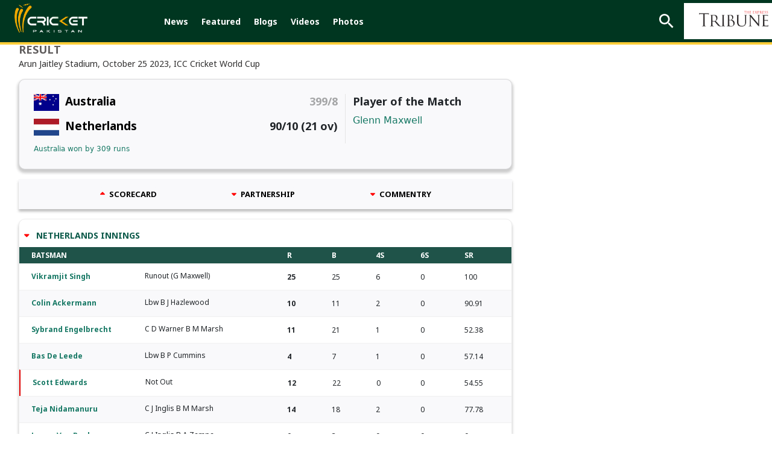

--- FILE ---
content_type: text/html; charset=UTF-8
request_url: https://cricketpakistan.com.pk/scorecard/match/australia-vs-netherlands-64478
body_size: 30373
content:


<!DOCTYPE html>
<html lang="en">
<head>
    <meta charset="utf-8">
    <meta http-equiv="X-UA-Compatible" content="IE=edge">
    <meta name="viewport" content="width=device-width, initial-scale=1">
    <link href="https://fonts.googleapis.com/css?family=Merriweather:300,300i,400,400i,700,700i,900,900i" rel="stylesheet">
    <link href="https://fonts.googleapis.com/css2?family=Noto+Sans:ital,wght@0,400;0,700;0,800;0,900;1,400;1,700;1,800;1,900&display=swap" rel="stylesheet">
    <link href="https://fonts.googleapis.com/css2?family=Arimo:wght@700&display=swap" rel="stylesheet">
    <link href="../../../assets/css/slick.css" rel="stylesheet">
    <link href="../../../assets/css/slick-theme.css" rel="stylesheet">
    <link rel="stylesheet" href="../../../assets/css/owl.carousel.min.css">
    <link rel="stylesheet" href="../../../assets/css/owl.theme.default.min.css">


                                                

                                    <!-- Google Micro Data -->
        <script type="application/ld+json">
            {
              "@context" : "http://schema.org",
              "@type" : "Website",
              "name" : "Australia vs Netherlands Scorecard | Cricket Pakistan",
              "alternateName" : "Australia vs Netherlands Scorecard | Cricket Pakistan",
              "url" : "https://cricketpakistan.com.pk/scorecard/match/australia-vs-netherlands-64478",
              "image": {
                "@type": "ImageObject",
                "url": "https://cricketpakistan.com.pk/assets/images/logo.png",
                "height": "261",
                "width": "44"
                },
                "contactPoint" : [{
                "@type" : "ContactPoint",
                "contactType" : "customer service"
              }]
            }
            </script>

        <title>Australia vs Netherlands Scorecard | Cricket Pakistan</title>
        <!-- Facebook Meta -->
    <meta name="title" content="Australia vs Netherlands Scorecard | Cricket Pakistan">
    <meta name="description" content="Australia vs Netherlands Scorecard | Cricket Pakistan">
    <meta property="og:title" content="Australia vs Netherlands Scorecard | Cricket Pakistan"/>
    <meta property="og:type" content="website"/>
    <meta property="og:description" content="Australia vs Netherlands Scorecard | Cricket Pakistan"/>
    <meta property="og:site_name" content="Cricket Pakistan"/>
    <meta property="og:locale" content="en_US"/>
    <meta property="og:article:author" content="Cricket Pakistan"/>
    <meta property="og:article:section" content="News"/>
    <meta property="og:url" content=" https://cricketpakistan.com.pk/">
    <meta property="og:image" content="https://cricketpakistan.com.pk/assets/images/logo.png "/>
    <meta property="fb:pages" content="539098352901343" />
                
    <link rel="canonical" href="https://cricketpakistan.com.pk/scorecard/match/australia-vs-netherlands-64478" />
    <meta name="mobile-web-app-capable" content="yes">
    <meta name="apple-mobile-web-app-capable" content="yes">
    <meta name="application-name" content="cricketpakistan">
    <meta name="apple-mobile-web-app-title" content="cricketpakistan">
    <meta name="theme-color" content="#e6141c">
    <meta name="msapplication-navbutton-color" content="#e6141c">
    <meta name="apple-mobile-web-app-status-bar-style" content="black-translucent">
    <meta name="msapplication-starturl" content="https://cricketpakistan.com.pk/">
    <meta name="p:domain_verify" content="d054341fd08dada56f7d30a5f777630a"/>
    <link rel="icon" type="image/png" sizes="200x200" href="https://cricketpakistan.com.pk/assets/images/logoadmin.png">
    <link rel="apple-touch-icon" type="image/png" sizes="200x200" href="https://cricketpakistan.com.pk/assets/images/logoadmin.png">

        <!-- <meta http-equiv="refresh" content="300"> -->
        <link rel="shortcut icon" href="https://cricketpakistan.com.pk/assets/images/favicon.png">
    <link href="https://cricketpakistan.com.pk/assets/css/style.css?v=1082" rel="stylesheet">
    <link href="https://cricketpakistan.com.pk/assets/css/magicscroll.css" rel="stylesheet">
    <script src="https://cricketpakistan.com.pk/assets/js/magicscroll.js"> </script>
    
    <link href="https://cdn.jsdelivr.net/npm/bootstrap@5.0.2/dist/css/bootstrap.min.css" rel="stylesheet" integrity="sha384-EVSTQN3/azprG1Anm3QDgpJLIm9Nao0Yz1ztcQTwFspd3yD65VohhpuuCOmLASjC" crossorigin="anonymous">
    <link rel="stylesheet" href="https://pro.fontawesome.com/releases/v5.10.0/css/all.css" integrity="sha384-AYmEC3Yw5cVb3ZcuHtOA93w35dYTsvhLPVnYs9eStHfGJvOvKxVfELGroGkvsg+p" crossorigin="anonymous"/>

    
        <link rel="manifest" href="https://cricketpakistan.com.pk/manifest.json?id=2">

         
    
    <!-- HTML5 shim and Respond.js for IE8 support of HTML5 elements and media queries -->
    <!-- WARNING: Respond.js doesn't work if you view the page via file:// -->
    <!--[if lt IE 9]>
    <script src="https://oss.maxcdn.com/html5shiv/3.7.3/html5shiv.min.js"></script>
    <script src="https://oss.maxcdn.com/respond/1.4.2/respond.min.js"></script>
    <![endif]-->
    <!-- jQuery (necessary for Bootstrap's JavaScript plugins) -->
    <script src="https://cricketpakistan.com.pk/assets/js/jquery.min.js"></script>
    <script src="https://cricketpakistan.com.pk/assets/js/bootstrap.min.js"></script>
    <script src="https://cricketpakistan.com.pk/assets/js/jquery.countdown.min.js"></script>
    <script src="https://cricketpakistan.com.pk/assets/js/jquery.jcarousel.min.js"></script>
    <script src="https://cricketpakistan.com.pk/assets/js/jquery.jcarousel-swipe.js"></script>
    <script src="https://cricketpakistan.com.pk/assets/js/jcarousel.basic.js"></script>
    <script src="https://cricketpakistan.com.pk/assets/js/owl.carousel.min.js"></script>

    <script>
        $(document).ready(function(){
            $("#city").on('change',function(){
                $('#cityForm').submit();
            });
            $("#city2").on('change',function(){
                $('#cityForm2').submit();
            });
        });


    </script>
            <!-- Global site tag (gtag.js) - Google Analytics -->

<script async src="https://www.googletagmanager.com/gtag/js?id=G-4EP6TJK8BZ"></script>

<script>
  window.dataLayer = window.dataLayer || [];
  function gtag(){dataLayer.push(arguments);}
  gtag('js', new Date());

  gtag('config', 'G-4EP6TJK8BZ');
</script>

<style>
a.lang_btn {
    display: none;
}
span.pic_credits {
    display: none;
}
.house_ad {
    display: none;
}
ins.adsbygoogle[data-ad-status="unfilled"] {
    display: none !important;
}
/* General Styles */
span {
    font-size: 19px;
}
.Content.EmbedFrame {
    min-height: 400px !important;
}
thead {
    text-align: center;
}

td {
    padding: 0 10px !important;
}

.tb-news td {
    padding: 10px !important;
}

a.live_btn1.hidden, 
qsapn.clr-FFC20F {
    display: none;
}

/* Advertisement Styles */
div#div-gpt-mrec-1 {
    padding-left: 15px;
    text-align: center;
}

div#div-gpt-lb-1 {
    margin: 10px 0 !important;
}

div#div-gpt-lb-2 {
    padding-top: 15px;
}

.aside-column-add {
    border: 0 !important;
}

.new_ad_box {
    max-height: 500px !important;
}

.new_ad_box.mt-06.mb-3 {
    margin: 0 !important;
}

.new_ad_box.multiplex {
    max-width: 728px;
}

.ad_box_side {
    margin-top: 21px;
}

/* Twitter Embed Styles */
.twitter-tweet.twitter-tweet-rendered {
    padding: 10px 0;
}

div#aswift_1_host {
    background: #f1f1f1!important;
}
/* Responsive Styles */
@media screen and (max-width: 1024px) {
    div#div-gpt-mrec-1 {
        float: right;
        text-align: center;
        padding: 10px 0 10px 10px;
    }
}

@media screen and (max-width: 800px) {
    div#div-gpt-mrec-1 {
        float: none;
    }
}

/* Desktop Only Styles */
@media screen and (min-width: 1025px) {
    .lrg_col {
        min-width: 730px !important;
    }
   .single_page {
    min-width: 750px !important;
    }
  .google-auto-placed:first-of-type {
    display: none !important;
   }
iframe.jwplayer_vdo {
    min-height: 340px;
    max-width: 80%;
   }
}
</style>

<script async src="https://pagead2.googlesyndication.com/pagead/js/adsbygoogle.js?client=ca-pub-2620341023138785" crossorigin="anonymous"></script>


<meta http-equiv="refresh" content="400">

<script>
  window.googletag = window.googletag || { cmd: [] };

  let anchorSlot;
  let viewabilityTimer;

  googletag.cmd.push(() => {
    // Define an anchor ad slot at the bottom of the viewport for both mobile and desktop devices.
    anchorSlot = googletag.defineOutOfPageSlot(
      "/11952262/cricket-anchor",
      googletag.enums.OutOfPageFormat.BOTTOM_ANCHOR
    );

    // Anchor slots return null if the page or device does not support anchors.
    if (anchorSlot) {
      anchorSlot.setTargeting("page", "home").addService(googletag.pubads());
    }

    // Number of seconds the ad must remain viewable before refreshing
    const REQUIRED_VIEWABLE_SECONDS = 60;

    // Add event listener for impression viewability
    googletag.pubads().addEventListener("impressionViewable", function (event) {
      const slot = event.slot;
      if (slot === anchorSlot) {
        console.log("Anchor ad slot became viewable:", slot.getAdUnitPath());

        // Start a timer for the viewability period
        viewabilityTimer = setTimeout(() => {
          console.log("Refreshing anchor ad slot after 60 seconds of viewability.");
          googletag.pubads().refresh([slot]);
        }, REQUIRED_VIEWABLE_SECONDS * 1000); // Convert seconds to milliseconds
      }
    });

    // Add a cleanup mechanism if the slot goes out of view before the timer ends
    googletag.pubads().addEventListener("slotVisibilityChanged", function (event) {
      const slot = event.slot;
      if (slot === anchorSlot && event.inViewPercentage === 0) {
        console.log("Anchor ad slot is no longer viewable. Clearing viewability timer.");
        clearTimeout(viewabilityTimer);
      }
    });

    // Enable SRA and services
    googletag.pubads().enableSingleRequest();
    googletag.enableServices();
  });
</script>

            <!-- Adcode Fix -->
    <span class="d-none">scorecard</span>
                                        <script async='async' src='https://securepubads.g.doubleclick.net/tag/js/gpt.js'></script>
                <script>
                    var googletag = googletag || {};
                    googletag.cmd = googletag.cmd || [];
                </script>
                <script>
                    googletag.cmd.push(function() {
                        var REFRESH_KEY = 'refresh';
                        var REFRESH_VALUE = 'true';
                        var SECONDS_TO_WAIT_AFTER_VIEWABILITY = 60;

                        var mapping_1 = googletag.sizeMapping()
                            .addSize([1024, 0], [[970,250],[970, 90], [728, 90]])
                            .addSize([728, 0], [[728, 90], [300, 250], [320, 50], [320, 100]])
                            .addSize([320, 0], [[320, 50], [320, 100]])
                            .addSize([300, 0], [[300, 250], [300, 100]])
                            .build();
                            
                        var mapping_3 = googletag.sizeMapping()
                            .addSize([1024, 0], [[970,250],[970, 90], [728, 90]])
                            .addSize([728, 0], [[728, 90], [300, 250], [320, 50], [320, 100]])
                            .addSize([320, 0], [[320, 50], [320, 100]])
                            .addSize([300, 0], [[300, 250], [300, 100]])
                            .build();
                            
                        var mapping_2 = googletag.sizeMapping()
                            .addSize([1024, 0],[[300, 250], [320, 480], [336, 280]])
                            .addSize([336, 0], [[300, 250], [320, 480], [320, 100], [320, 50], [336, 280]])
                            .addSize([320, 0], [[300, 250], [320, 480], [320, 100], [320, 50]])
                            .addSize([300, 0], [[300, 250], [300, 100]])
                            .build();

                        var slot1 = googletag.defineSlot('/11952262/cricket-category-lb1', [970, 250], 'div-gpt-lb-1').addService(googletag.pubads())
                            .defineSizeMapping(mapping_1)
                            .setTargeting("pos", "atf")
                            .setTargeting(REFRESH_KEY, REFRESH_VALUE);

                        var slot2 = googletag.defineSlot('/11952262/cricket-category-lb2', [970, 90], 'div-gpt-lb-2').addService(googletag.pubads())
                            .defineSizeMapping(mapping_3)
                            .setTargeting("pos", "atf")
                            .setTargeting(REFRESH_KEY, REFRESH_VALUE);

                        googletag.pubads().setTargeting('CricketPakistan_Page', ['category']);
                        googletag.pubads().setTargeting('language', ['en']);
                        googletag.pubads().setTargeting('site', ['cricket']);
                        googletag.pubads().enableSingleRequest();
                        googletag.pubads().collapseEmptyDivs(true);

                        // Auto-refresh logic
                        googletag.pubads().addEventListener('impressionViewable', function(event) {
                            var slot = event.slot;
                            if (slot.getTargeting(REFRESH_KEY).indexOf(REFRESH_VALUE) > -1) {
                                setTimeout(function() {
                                    googletag.pubads().refresh([slot]);
                                }, SECONDS_TO_WAIT_AFTER_VIEWABILITY * 1000);
                            }
                        });

                        googletag.enableServices();
                    });
                </script>
                            <!-- Ends -->
    <link rel="manifest" href="/manifest.json" />
    
    <meta name="ahrefs-site-verification" content="80d91b866834629ca6d4329f97e56e8b3e664a02379ef1426de12c9cf7ce2c34">
    <style>
        .greenbg{
            background: #0e2a1f;
        }
    </style>
</head>
<body class="Score Card" id="page-Score Card">
<!-- Header -->
       

        <style type="text/css">
            li.submenu-top:hover ul.submenu-main {
                display: block;
            }
            li.submenu-top {
                position: relative;
            }
            ul.submenu-main {
                position: absolute;
                top: 60px;
                width: 150px;
                background: #016651;
                z-index: 9;
            }
            ul.submenu-main {
                display: none;
            }
            ul.submenu-main li:last-child {
                border-bottom: 0px;
            }
            ul.submenu-main li {
                display: block;
                width: 100%;
                padding: 6px;
                border-bottom: 1px solid #ccc;
            }

            ul.submenu-main li a {
                background: transparent !important;
                padding: 5px;
            }
            ul.submenu-main li a:hover, ul.submenu-main li.active a {
                color: #ebb51e;
            }
            ul.submenu-main li a:before {
                content: "";
                background: transparent !important;
            }
        </style>

                <!--Before header ad unit start-->
        <div class="new_ad_box mt-06 mb-3 greenbg ad_above_menu">
            <div id='div-gpt-lb-1'>
                <script>
                    googletag.cmd.push(function() { googletag.display('div-gpt-lb-1'); });
                </script>
            </div>
        </div>
        <!--Before header ad unit end-->
        <header id="navbar_top" class="d-">
            <div class="menu_bar main-menu-english thiIsHeaderClass" >
                <div class="logo"> <a href="https://cricketpakistan.com.pk/en/"><img src="https://cricketpakistan.com.pk/assets/images/logo.png?id=3" alt="Cricket Pakistan"></a></div>
                <!-- Menu -->
                <div class="d_menu 2">
                    <ul>
                        <!-- <li class=""><a href="https://cricketpakistan.com.pk/en/t20-world-cup-2024">T20 World Cup 2024</a></li>  
                        <li class=""><a href="https://cricketpakistan.com.pk/en/icc-champions-trophy">ICC Champions Trophy 2025</a></li> -->
                        <li class=""><a href="https://cricketpakistan.com.pk/en/news">News</a></li>
                        <!-- <li class=""><a href="">ODI World Cup 2023</a></li> -->
                        <!-- <li class=""><a href="">PSL 9</a></li>  -->
                       
                        <!--<li class="  submenu-top"><a href="javascript: void(0)">Rankings</a>
                            <ul class="submenu-main">
                                <li class=""><a href="https://cricketpakistan.com.pk/en/rankings/teams">Teams</a></li>
                                <li class=""><a href="https://cricketpakistan.com.pk/en/rankings/allrounders">All Rounders</a></li>
                                <li class=""><a href="https://cricketpakistan.com.pk/en/rankings/batsmen">Batsmen</a></li>
                                <li class=""><a href="https://cricketpakistan.com.pk/en/rankings/bowlers">Bowlers</a></li>
                               
                            </ul>
                        </li> -->
                        <!-- Menu for Wc T20  -->

                     
                        <li class=""><a href="https://cricketpakistan.com.pk/en/featured">Featured</a></li>
                        <!-- <li class=""><a href="https://cricketpakistan.com.pk/en/fixture_results">Schedule</a></li> -->

                        <li class=""><a href="https://cricketpakistan.com.pk/en/blogs">Blogs</a></li>
                        <li class=" submenu-top"><a href="https://cricketpakistan.com.pk/en/videos">Videos</a>
                            <ul class="submenu-main">
                                <li class=""><a href="https://cricketpakistan.com.pk/en/videos/category/talk-cricket-1">Talk Cricket</a></li>
                                <!-- <li class=""><a href="javascript:; javascript:; https://cricketpakistan.com.pk/en/videos/category/sloppy-shot-1">Sloppy Shot</a></li> -->
                                <li class=""><a href="https://cricketpakistan.com.pk/en/videos/category/drinks-break">Drinks Break</a></li>
                                <!-- <li class="hidden "><a href="javascript:; ">Match Highlights</a></li> -->
                                <li class=""><a href="https://cricketpakistan.com.pk/en/videos/category/cricket-corner-with-saleem-khaliq-1">Cricket Corner</a></li>
                                <!-- <li class=""><a href="https://cricketpakistan.com.pk/en/videos/category/sports-page-with-mirza-iqbal-baig-1">Sports Page</a></li> -->
                                <!-- <li class=""><a href="https://cricketpakistan.com.pk/en/videos/category/world-cup-special">World Cup Special</a></li> -->
                                <li class=""><a href="https://cricketpakistan.com.pk/en/videos/category/inside-out-with-yousaf-anjum-1/">Inside Out With Yousaf Anjum</a></li>
                            </ul>
                        </li>
                        <li class=""><a href="https://cricketpakistan.com.pk/en/photos/allvisuales/">Photos</a></li>
                        <!-- <li class=""><a href="https://cricketpakistan.com.pk/en/youtube/live">Live</a></li> 
                 -->
                    </ul>
                  
                </div>
                <!-- End Menu -->
                <div class="right mobile-menu-bar" style="float: right;">
                    <!-- <div class="city_select d-none">
                        <form id="cityForm" action="https://cricketpakistan.com.pk/en/" method="get">
                            <select id="city" name="city" class="slct_style">
                                <option value="">Cities</option>
                                                                                                                                            <option value="1"  >Karachi</option>
                                                                            <option value="2"  >Lahore</option>
                                                                            <option value="3"  >Islamabad</option>
                                                                            <option value="4"  >Multan</option>
                                                                            <option value="9"  >Gujranwala</option>
                                                                                                </select>
                        </form>
                    </div> -->
                    <form class="search_frm" action="https://cricketpakistan.com.pk/search">
                        <input class="srch_fld" type="text" placeholder="Search.." name="q">
                        <a class="srch_btn" id="srch_btn" href="javascript:;"><img src="https://cricketpakistan.com.pk/assets/images/outline-search-24px.png" alt="search"></a> <a class="close_search" href="javascript:;"><img src="https://cricketpakistan.com.pk/assets/images/close.png" alt=""></a>
                        <button class="srch_submit" type="submit"> </button>
                    </form>
                    <a class="mob_menu_btn" href="https://cricketpakistan.com.pk/ur" style="color:yellow;">اردو</a>
                                        
                    <a href="https://tribune.com.pk/" class="top_bar_logo bgw-tri-logo" target="_blank"><img class="cripak-topright" src="https://cricketpakistan.com.pk/assets/images/tribune_logo.png?a=1" alt="The Express Tribune"></a>
                    <a class="lang_btn" href="https://cricketpakistan.com.pk/ur">اردو</a>
                    <!-- <a class="mob_menu_btn" href="javascript:;"> <span></span> <span></span> <span></span></a>  -->
                </div>
            </div>
            <div class="mob_menu"> <a class="lang_btn" href="https://cricketpakistan.com.pk/ur">اردو</a>
                              
                <!-- <div class="d-none city_select">
                    <form id="cityForm2" action="https://cricketpakistan.com.pk/en/" method="get">
                        <select id="city2" name="city" class="slct_style">
                            <option value="">Cities</option>
                                                                                                                            <option value="1"  >Karachi</option>
                                                                    <option value="2"  >Lahore</option>
                                                                    <option value="3"  >Islamabad</option>
                                                                    <option value="4"  >Multan</option>
                                                                    <option value="9"  >Gujranwala</option>
                                                                                    </select>
                    </form>
                </div> -->
                <ul>
                    <li ><a href="https://cricketpakistan.com.pk/en/news">News</a></li>
                    <!-- <li class=""><a href="https://cricketpakistan.com.pk/en/t20-world-cup-2022">T20 World Cup</a></li> -->

                    <!--
                    <li class="  submenu-top"><a href="javascript: void(0)">Rankings</a>
                        <ul class="submenu-main">
                            <li class=""><a href="https://cricketpakistan.com.pk/en/rankings/teams">Teams</a></li>
                            <li class=""><a href="https://cricketpakistan.com.pk/en/rankings/allrounders">All Rounders</a></li>
                            <li class=""><a href="https://cricketpakistan.com.pk/en/rankings/batsmen">Batsmen</a></li>
                            <li class=""><a href="https://cricketpakistan.com.pk/en/rankings/bowlers">Bowlers</a></li>
                            <li class=""><a href="https://cricketpakistan.com.pk/en/rankings/icc_world_test_championship">ICC World Test Championship</a></li>
                            <li class=""><a href="https://cricketpakistan.com.pk/en/rankings/cricket_world_cup_super_league">ICC Super League Standings</a></li>

                        </ul>
                    </li>  -->
                  


                    <li ><a href="https://cricketpakistan.com.pk/en/featured">Featured</a></li>
                    <!-- <li ><a href="https://cricketpakistan.com.pk/en/fixture_results">Schedule</a></li> -->
                   
                    <li ><a href="https://cricketpakistan.com.pk/en/blogs">Blogs</a></li>
                    <li class=" submenu-top"><a href="https://cricketpakistan.com.pk/en/videos" >Videos</a>
                        <ul class="submenu-main">
                            <li class=""><a href="https://cricketpakistan.com.pk/en/videos/category/talk-cricket-1">Talk Cricket</a></li>
                            <!-- <li class=""><a href="javascript:; https://cricketpakistan.com.pk/en/videos/category/sloppy-shot-1">Sloppy Shot</a></li> -->
                            <li class=""><a href="https://cricketpakistan.com.pk/en/videos/category/drinks-break">Drinks Break</a></li>
                            <!-- <li class="hidden "><a href="javascript:; ">Match Highlights</a></li> -->
                            <li class=""><a href="https://cricketpakistan.com.pk/en/videos/category/cricket-corner-with-saleem-khaliq-1">Cricket Corner</a></li>
                            <!-- <li class=""><a href="https://cricketpakistan.com.pk/en/videos/category/sports-page-with-mirza-iqbal-baig-1">Sports Page</a></li> -->
                            <li class=""><a href="https://cricketpakistan.com.pk/en/videos/category/world-cup-special">World Cup Special</a></li>
                            <li class=""><a href="https://cricketpakistan.com.pk/en/videos/category/inside-out-with-yousaf-anjum-1/">Inside Out With Yousaf Anjum</a></li>
                        </ul>
                    </li>
                    <li ><a href="https://cricketpakistan.com.pk/en/photos/allvisuales/">Photos</a></li>

                </ul>
            </div>
          
        </header>
        
                    



<!-- Results Fixtures Section -->
<div class="container">
    <div class="new_ad_box mt-06 mb-3">
        <div id='div-gpt-lb-2'>
            <script>
                googletag.cmd.push(function() { googletag.display('div-gpt-lb-2'); });
            </script>
        </div>
    </div>
   </div>

<!-- End Results Fixtures Section -->

<script type="text/javascript">
	document.addEventListener("DOMContentLoaded", function(){

		window.addEventListener('scroll', function() {

			if (window.scrollY > 200) {
				document.getElementById('navbar_top').classList.add('fixed-top');
				// add padding top to show content behind navbar
                if (document.querySelector('.navbar')) {
                    navbar_height = document.querySelector('.navbar').offsetHeight;
                    document.body.style.paddingTop = navbar_height + 'px';
                }
			} else {
			 	document.getElementById('navbar_top').classList.remove('fixed-top');
				 // remove padding top from body
				document.body.style.paddingTop = '0';
			}
		});
	});
	// DOMContentLoaded  end
</script>
<style>
    .scorecard_tab .nav-link.active::before {
        color: red;
        margin-right: 8px;
        position: relative;
        content: "\f0d8";
        font-family: 'FontAwesome';
    }
    .dropdown-toggle {
        border: none;
        background-color: transparent;
        outline: 0;
    }
    .card.table_card.mt-5.matches-details-live {
        padding: 0 10px;
    }
    .dropdown-toggle:active {
        box-shadow: none;
    }

    .btn.dropdown-toggle:focus {
        outline: 0;
    }

    .dropdown-toggle[aria-expanded="true"] .caret {
        transform: rotate(180deg);
        transition: all ease 0.5s;
    }

    .dropdown-toggle .caret {
        transition: all ease 0.5s;
        color: #DD0000;
    }

    .dropdown .dropdown-menu {
        height: 0;
        padding: 0;
        overflow: hidden;
        margin: 0;
        display: block;
        border: none;
        box-shadow: 2px 2px 2px rgba(33, 150, 243, 0.2);
        border-bottom: 1px solid #2196F3;
        transition: all ease 0.5s;
        border-radius: 0px;
        padding-left: 2px;
        padding-right: 2px;
    }

    .dropdown.open>.dropdown-menu {
        height: auto;

    }

    .dropdown.open>.dropdown-menu>li a:hover {
        background-color: #2196F3;
        border-radius: 5px;
        color: #fff;
    }
    .ball-score.wicket h1 {
        color: #fff;
    }
    .ball-score.wicket {
        background: #DD0000;
        color: #fff;
    }
    table.umpires tbody td {
        width: 50%;
    }
    .shadow {
        box-shadow: 0px 4px 4px rgb(0 0 0 / 25%)!important;
        border:1px solid #ededed
    }
    .card.live_card.tab-pane.fade.hide {
        background: #f9f9fb;
    }
    .card.live_card.tab-pane.fade.hide {
        box-shadow: 0px 4px 4px rgb(0 0 0 / 25%)!important;
        background: #f9f9fb;
    }
    .itme-partnerships strong {
        padding-right: 10px;
    }
    .matches-details-live table.table th {
        padding-left: 20px;
    }

    .container-fluid.custom-x-p {
        max-width: 1300px;
        margin: 0 auto;
        padding-right: 15px;
        padding-left: 15px;
    }
    .table-responsive {
        overflow: hidden;
    }
    footer {
        margin-top: 30px;
    }
    @media (min-width:1024px){
        .larg_div_left {
            float: left;
            width: calc(100% - 400px);
            margin-right: 24px;
            position: relative;
        }
        .small_div_right {
            width: 376px;
            float: left;
            position: relative;
        }
    }
    .ball-score.score-four{
        color:#ffff;
        background:#25A157
    }
    .ball-score.score-four h1 {
        color: #fff;
    }
    .ball-score-over
    {
        color: rgba(165, 166, 167, 0.94);
        /* font-size: 14px; */
        line-height: 19px;
        display: flex;
        align-items: center;
        padding-right: 10px;
    }
    .ball-score-over h1{
        font-size: 15px;
        padding-top: 8px;
    }

</style>



<!-- News Section -->

<!-- scorecard tabs Section -->
<div class="container-fluid custom-x-p">
    <div class=" larg_div_left px-md-3  container px-0">
        <div class="row">
            <div>
                                    <!-- <div class="score-bar d-flex hide ">
                                                                                                                        <div class="over d-flex">
                            
                                                        
                            
                            <div class="over-score d-flex">
                                <div class="ball-score extras">
                                    <h1>w</h1>
                                </div>
                            </div>
                                                        
                                                        
                            
                            <div class="over-score d-flex">
                                <div class="ball-score extras">
                                    <h1>w</h1>
                                </div>
                            </div>
                                                        
                                                        
                            
                            <div class="over-score d-flex">
                                <div class="ball-score score">
                                    <h1>1</h1>
                                </div>
                            </div>
                                                        
                                                        
                            
                            <div class="over-score d-flex">
                                <div class="ball-score score">
                                    <h1>1</h1>
                                </div>
                            </div>
                                                        
                                                        
                            
                            <div class="over-score d-flex">
                                <div class="ball-score dot_ball">
                                    <h1>.</h1>
                                </div>
                            </div>
                                                        
                                                        
                            
                            <div class="over-score d-flex">
                                <div class="ball-score score">
                                    <h1>1</h1>
                                </div>
                            </div>
                                                        
                                                        
                            <div class="over-title d-flex  justify-content-center">
                                <div class="line"></div>
                                <h5>OVER 21</h5>
                            </div>
                        </div>
                                                                                                <div class="over d-flex">
                            
                                                        
                            
                            <div class="over-score d-flex">
                                <div class="ball-score dot_ball">
                                    <h1>.</h1>
                                </div>
                            </div>
                                                        
                                                        
                            
                            <div class="over-score d-flex">
                                <div class="ball-score dot_ball">
                                    <h1>.</h1>
                                </div>
                            </div>
                                                        
                                                        
                            
                            <div class="over-score d-flex">
                                <div class="ball-score dot_ball">
                                    <h1>.</h1>
                                </div>
                            </div>
                                                        
                                                        
                            
                            <div class="over-score d-flex">
                                <div class="ball-score score">
                                    <h1>1</h1>
                                </div>
                            </div>
                                                        
                                                        
                            
                            <div class="over-score d-flex">
                                <div class="ball-score dot_ball">
                                    <h1>.</h1>
                                </div>
                            </div>
                                                        
                                                        
                            
                            <div class="over-score d-flex">
                                <div class="ball-score dot_ball">
                                    <h1>.</h1>
                                </div>
                            </div>
                                                        
                                                        
                            <div class="over-title d-flex  justify-content-center">
                                <div class="line"></div>
                                <h5>OVER 20</h5>
                            </div>
                        </div>
                                                                                                <div class="over d-flex">
                            
                                                        
                            
                            <div class="over-score d-flex">
                                <div class="ball-score dot_ball">
                                    <h1>.</h1>
                                </div>
                            </div>
                                                        
                                                        
                            
                            <div class="over-score d-flex">
                                <div class="ball-score dot_ball">
                                    <h1>.</h1>
                                </div>
                            </div>
                                                        
                                                        
                            
                            <div class="over-score d-flex">
                                <div class="ball-score extras">
                                    <h1>w</h1>
                                </div>
                            </div>
                                                        
                                                        
                            
                            <div class="over-score d-flex">
                                <div class="ball-score extras">
                                    <h1>w</h1>
                                </div>
                            </div>
                                                        
                                                        
                            
                            <div class="over-score d-flex">
                                <div class="ball-score dot_ball">
                                    <h1>.</h1>
                                </div>
                            </div>
                                                        
                                                        
                            
                            <div class="over-score d-flex">
                                <div class="ball-score score">
                                    <h1>1</h1>
                                </div>
                            </div>
                                                        
                                                        
                                                        
                            <div class="over-title d-flex  justify-content-center">
                                <div class="line"></div>
                                <h5>OVER 19</h5>
                            </div>
                        </div>
                                                                                                <div class="over d-flex">
                            
                                                        
                            
                            <div class="over-score d-flex">
                                <div class="ball-score dot_ball">
                                    <h1>.</h1>
                                </div>
                            </div>
                                                        
                                                        
                            
                            <div class="over-score d-flex">
                                <div class="ball-score extras">
                                    <h1>w</h1>
                                </div>
                            </div>
                                                        
                                                        
                            
                            <div class="over-score d-flex">
                                <div class="ball-score score">
                                    <h1>1</h1>
                                </div>
                            </div>
                                                        
                                                        
                            
                            <div class="over-score d-flex">
                                <div class="ball-score score">
                                    <h1>1</h1>
                                </div>
                            </div>
                                                        
                                                        
                            
                            <div class="over-score d-flex">
                                <div class="ball-score dot_ball">
                                    <h1>.</h1>
                                </div>
                            </div>
                                                        
                                                        
                            
                            <div class="over-score d-flex">
                                <div class="ball-score score">
                                    <h1>4</h1>
                                </div>
                            </div>
                                                        
                                                        
                            <div class="over-title d-flex  justify-content-center">
                                <div class="line"></div>
                                <h5>OVER 18</h5>
                            </div>
                        </div>
                                                                                                <div class="over d-flex">
                            
                                                        
                            
                            <div class="over-score d-flex">
                                <div class="ball-score dot_ball">
                                    <h1>.</h1>
                                </div>
                            </div>
                                                        
                                                        
                            
                            <div class="over-score d-flex">
                                <div class="ball-score score">
                                    <h1>1</h1>
                                </div>
                            </div>
                                                        
                                                        
                            
                            <div class="over-score d-flex">
                                <div class="ball-score score">
                                    <h1>1</h1>
                                </div>
                            </div>
                                                        
                                                        
                            
                            <div class="over-score d-flex">
                                <div class="ball-score score">
                                    <h1>1</h1>
                                </div>
                            </div>
                                                        
                                                        
                            
                            <div class="over-score d-flex">
                                <div class="ball-score score">
                                    <h1>1</h1>
                                </div>
                            </div>
                                                        
                                                        
                            
                            <div class="over-score d-flex">
                                <div class="ball-score dot_ball">
                                    <h1>.</h1>
                                </div>
                            </div>
                                                        
                                                        
                            <div class="over-title d-flex  justify-content-center">
                                <div class="line"></div>
                                <h5>OVER 17</h5>
                            </div>
                        </div>
                                                                                                <div class="over d-flex">
                            
                                                        
                            
                            <div class="over-score d-flex">
                                <div class="ball-score score">
                                    <h1>2</h1>
                                </div>
                            </div>
                                                        
                                                        
                            
                            <div class="over-score d-flex">
                                <div class="ball-score dot_ball">
                                    <h1>.</h1>
                                </div>
                            </div>
                                                        
                                                        
                            
                            <div class="over-score d-flex">
                                <div class="ball-score score">
                                    <h1>1</h1>
                                </div>
                            </div>
                                                        
                                                        
                            
                            <div class="over-score d-flex">
                                <div class="ball-score dot_ball">
                                    <h1>.</h1>
                                </div>
                            </div>
                                                        
                                                        
                            
                            <div class="over-score d-flex">
                                <div class="ball-score score">
                                    <h1>1</h1>
                                </div>
                            </div>
                                                        
                                                        
                            
                            <div class="over-score d-flex">
                                <div class="ball-score score">
                                    <h1>1</h1>
                                </div>
                            </div>
                                                        
                                                        
                            <div class="over-title d-flex  justify-content-center">
                                <div class="line"></div>
                                <h5>OVER 16</h5>
                            </div>
                        </div>
                                                                                                <div class="over d-flex">
                            
                                                        
                            
                            <div class="over-score d-flex">
                                <div class="ball-score dot_ball">
                                    <h1>.</h1>
                                </div>
                            </div>
                                                        
                                                        
                            
                            <div class="over-score d-flex">
                                <div class="ball-score dot_ball">
                                    <h1>.</h1>
                                </div>
                            </div>
                                                        
                                                        
                            
                            <div class="over-score d-flex">
                                <div class="ball-score dot_ball">
                                    <h1>.</h1>
                                </div>
                            </div>
                                                        
                                                        
                            
                            <div class="over-score d-flex">
                                <div class="ball-score dot_ball">
                                    <h1>.</h1>
                                </div>
                            </div>
                                                        
                                                        
                            
                            <div class="over-score d-flex">
                                <div class="ball-score dot_ball">
                                    <h1>.</h1>
                                </div>
                            </div>
                                                        
                                                        
                            
                            <div class="over-score d-flex">
                                <div class="ball-score score">
                                    <h1>1</h1>
                                </div>
                            </div>
                                                        
                                                        
                            <div class="over-title d-flex  justify-content-center">
                                <div class="line"></div>
                                <h5>OVER 15</h5>
                            </div>
                        </div>
                                                                                                <div class="over d-flex">
                            
                                                        
                            
                            <div class="over-score d-flex">
                                <div class="ball-score score">
                                    <h1>4</h1>
                                </div>
                            </div>
                                                        
                                                        
                            
                            <div class="over-score d-flex">
                                <div class="ball-score dot_ball">
                                    <h1>.</h1>
                                </div>
                            </div>
                                                        
                                                        
                            
                            <div class="over-score d-flex">
                                <div class="ball-score extras">
                                    <h1>1wd</h1>
                                </div>
                            </div>
                                                        
                                                        
                            
                            <div class="over-score d-flex">
                                <div class="ball-score dot_ball">
                                    <h1>.</h1>
                                </div>
                            </div>
                                                        
                                                        
                            
                            <div class="over-score d-flex">
                                <div class="ball-score extras">
                                    <h1>1wd</h1>
                                </div>
                            </div>
                                                        
                                                        
                            
                            <div class="over-score d-flex">
                                <div class="ball-score dot_ball">
                                    <h1>.</h1>
                                </div>
                            </div>
                                                        
                                                        
                            
                            <div class="over-score d-flex">
                                <div class="ball-score extras">
                                    <h1>w</h1>
                                </div>
                            </div>
                                                        
                                                        
                            
                            <div class="over-score d-flex">
                                <div class="ball-score dot_ball">
                                    <h1>.</h1>
                                </div>
                            </div>
                                                        
                                                        
                            <div class="over-title d-flex  justify-content-center">
                                <div class="line"></div>
                                <h5>OVER 14</h5>
                            </div>
                        </div>
                                                                                                <div class="over d-flex">
                            
                                                        
                            
                            <div class="over-score d-flex">
                                <div class="ball-score dot_ball">
                                    <h1>.</h1>
                                </div>
                            </div>
                                                        
                                                        
                            
                            <div class="over-score d-flex">
                                <div class="ball-score dot_ball">
                                    <h1>.</h1>
                                </div>
                            </div>
                                                        
                                                        
                            
                            <div class="over-score d-flex">
                                <div class="ball-score score">
                                    <h1>1</h1>
                                </div>
                            </div>
                                                        
                                                        
                            
                            <div class="over-score d-flex">
                                <div class="ball-score score">
                                    <h1>1</h1>
                                </div>
                            </div>
                                                        
                                                        
                            
                            <div class="over-score d-flex">
                                <div class="ball-score dot_ball">
                                    <h1>.</h1>
                                </div>
                            </div>
                                                        
                                                        
                            
                            <div class="over-score d-flex">
                                <div class="ball-score score">
                                    <h1>1</h1>
                                </div>
                            </div>
                                                        
                                                        
                            <div class="over-title d-flex  justify-content-center">
                                <div class="line"></div>
                                <h5>OVER 13</h5>
                            </div>
                        </div>
                                                                                                <div class="over d-flex">
                            
                                                        
                            
                            <div class="over-score d-flex">
                                <div class="ball-score score">
                                    <h1>3</h1>
                                </div>
                            </div>
                                                        
                                                        
                            
                            <div class="over-score d-flex">
                                <div class="ball-score score">
                                    <h1>1</h1>
                                </div>
                            </div>
                                                        
                                                        
                            
                            <div class="over-score d-flex">
                                <div class="ball-score dot_ball">
                                    <h1>.</h1>
                                </div>
                            </div>
                                                        
                                                        
                            
                            <div class="over-score d-flex">
                                <div class="ball-score score">
                                    <h1>1</h1>
                                </div>
                            </div>
                                                        
                                                        
                            
                            <div class="over-score d-flex">
                                <div class="ball-score extras">
                                    <h1>1wd</h1>
                                </div>
                            </div>
                                                        
                                                        
                            
                            <div class="over-score d-flex">
                                <div class="ball-score dot_ball">
                                    <h1>.</h1>
                                </div>
                            </div>
                                                        
                                                        
                            
                            <div class="over-score d-flex">
                                <div class="ball-score dot_ball">
                                    <h1>.</h1>
                                </div>
                            </div>
                                                        
                                                        
                            <div class="over-title d-flex  justify-content-center">
                                <div class="line"></div>
                                <h5>OVER 12</h5>
                            </div>
                        </div>
                                                                                                <div class="over d-flex">
                            
                                                        
                            
                            <div class="over-score d-flex">
                                <div class="ball-score dot_ball">
                                    <h1>.</h1>
                                </div>
                            </div>
                                                        
                                                        
                            
                            <div class="over-score d-flex">
                                <div class="ball-score extras">
                                    <h1>w</h1>
                                </div>
                            </div>
                                                        
                                                        
                            
                            <div class="over-score d-flex">
                                <div class="ball-score score">
                                    <h1>4</h1>
                                </div>
                            </div>
                                                        
                                                        
                            
                            <div class="over-score d-flex">
                                <div class="ball-score dot_ball">
                                    <h1>.</h1>
                                </div>
                            </div>
                                                        
                                                        
                            
                            <div class="over-score d-flex">
                                <div class="ball-score score">
                                    <h1>1</h1>
                                </div>
                            </div>
                                                        
                                                        
                            
                            <div class="over-score d-flex">
                                <div class="ball-score dot_ball">
                                    <h1>.</h1>
                                </div>
                            </div>
                                                        
                                                        
                            <div class="over-title d-flex  justify-content-center">
                                <div class="line"></div>
                                <h5>OVER 11</h5>
                            </div>
                        </div>
                                                                                                <div class="over d-flex">
                            
                                                        
                            
                            <div class="over-score d-flex">
                                <div class="ball-score dot_ball">
                                    <h1>.</h1>
                                </div>
                            </div>
                                                        
                                                        
                            
                            <div class="over-score d-flex">
                                <div class="ball-score extras">
                                    <h1>1wd</h1>
                                </div>
                            </div>
                                                        
                                                        
                            
                            <div class="over-score d-flex">
                                <div class="ball-score dot_ball">
                                    <h1>.</h1>
                                </div>
                            </div>
                                                        
                                                        
                            
                            <div class="over-score d-flex">
                                <div class="ball-score dot_ball">
                                    <h1>.</h1>
                                </div>
                            </div>
                                                        
                                                        
                            
                            <div class="over-score d-flex">
                                <div class="ball-score dot_ball">
                                    <h1>.</h1>
                                </div>
                            </div>
                                                        
                                                        
                            
                            <div class="over-score d-flex">
                                <div class="ball-score dot_ball">
                                    <h1>.</h1>
                                </div>
                            </div>
                                                        
                                                        
                            
                            <div class="over-score d-flex">
                                <div class="ball-score dot_ball">
                                    <h1>.</h1>
                                </div>
                            </div>
                                                        
                                                        
                            <div class="over-title d-flex  justify-content-center">
                                <div class="line"></div>
                                <h5>OVER 10</h5>
                            </div>
                        </div>
                                                                                                <div class="over d-flex">
                            
                                                        
                            
                            <div class="over-score d-flex">
                                <div class="ball-score dot_ball">
                                    <h1>.</h1>
                                </div>
                            </div>
                                                        
                                                        
                            
                            <div class="over-score d-flex">
                                <div class="ball-score score">
                                    <h1>1</h1>
                                </div>
                            </div>
                                                        
                                                        
                            
                            <div class="over-score d-flex">
                                <div class="ball-score score">
                                    <h1>4</h1>
                                </div>
                            </div>
                                                        
                                                        
                            
                            <div class="over-score d-flex">
                                <div class="ball-score dot_ball">
                                    <h1>.</h1>
                                </div>
                            </div>
                                                        
                                                        
                            
                            <div class="over-score d-flex">
                                <div class="ball-score dot_ball">
                                    <h1>.</h1>
                                </div>
                            </div>
                                                        
                                                        
                            
                            <div class="over-score d-flex">
                                <div class="ball-score dot_ball">
                                    <h1>.</h1>
                                </div>
                            </div>
                                                        
                                                        
                            <div class="over-title d-flex  justify-content-center">
                                <div class="line"></div>
                                <h5>OVER 9</h5>
                            </div>
                        </div>
                                                                                                <div class="over d-flex">
                            
                                                        
                            
                            <div class="over-score d-flex">
                                <div class="ball-score dot_ball">
                                    <h1>.</h1>
                                </div>
                            </div>
                                                        
                                                        
                            
                            <div class="over-score d-flex">
                                <div class="ball-score dot_ball">
                                    <h1>.</h1>
                                </div>
                            </div>
                                                        
                                                        
                            
                            <div class="over-score d-flex">
                                <div class="ball-score dot_ball">
                                    <h1>.</h1>
                                </div>
                            </div>
                                                        
                                                        
                            
                            <div class="over-score d-flex">
                                <div class="ball-score dot_ball">
                                    <h1>.</h1>
                                </div>
                            </div>
                                                        
                                                        
                            
                            <div class="over-score d-flex">
                                <div class="ball-score score">
                                    <h1>1</h1>
                                </div>
                            </div>
                                                        
                                                        
                            
                            <div class="over-score d-flex">
                                <div class="ball-score dot_ball">
                                    <h1>.</h1>
                                </div>
                            </div>
                                                        
                                                        
                            <div class="over-title d-flex  justify-content-center">
                                <div class="line"></div>
                                <h5>OVER 8</h5>
                            </div>
                        </div>
                                                                                                <div class="over d-flex">
                            
                                                        
                            
                            <div class="over-score d-flex">
                                <div class="ball-score dot_ball">
                                    <h1>.</h1>
                                </div>
                            </div>
                                                        
                                                        
                            
                            <div class="over-score d-flex">
                                <div class="ball-score dot_ball">
                                    <h1>.</h1>
                                </div>
                            </div>
                                                        
                                                        
                            
                            <div class="over-score d-flex">
                                <div class="ball-score dot_ball">
                                    <h1>.</h1>
                                </div>
                            </div>
                                                        
                                                        
                            
                            <div class="over-score d-flex">
                                <div class="ball-score dot_ball">
                                    <h1>.</h1>
                                </div>
                            </div>
                                                        
                                                        
                            
                            <div class="over-score d-flex">
                                <div class="ball-score score">
                                    <h1>4</h1>
                                </div>
                            </div>
                                                        
                                                        
                            
                            <div class="over-score d-flex">
                                <div class="ball-score dot_ball">
                                    <h1>.</h1>
                                </div>
                            </div>
                                                        
                                                        
                            <div class="over-title d-flex  justify-content-center">
                                <div class="line"></div>
                                <h5>OVER 7</h5>
                            </div>
                        </div>
                                                                                                <div class="over d-flex">
                            
                                                        
                            
                            <div class="over-score d-flex">
                                <div class="ball-score dot_ball">
                                    <h1>.</h1>
                                </div>
                            </div>
                                                        
                                                        
                            
                            <div class="over-score d-flex">
                                <div class="ball-score extras">
                                    <h1>w</h1>
                                </div>
                            </div>
                                                        
                                                        
                            
                            <div class="over-score d-flex">
                                <div class="ball-score score">
                                    <h1>4</h1>
                                </div>
                            </div>
                                                        
                                                        
                            
                            <div class="over-score d-flex">
                                <div class="ball-score dot_ball">
                                    <h1>.</h1>
                                </div>
                            </div>
                                                        
                                                        
                            
                            <div class="over-score d-flex">
                                <div class="ball-score dot_ball">
                                    <h1>.</h1>
                                </div>
                            </div>
                                                        
                                                        
                            
                            <div class="over-score d-flex">
                                <div class="ball-score dot_ball">
                                    <h1>.</h1>
                                </div>
                            </div>
                                                        
                                                        
                            <div class="over-title d-flex  justify-content-center">
                                <div class="line"></div>
                                <h5>OVER 6</h5>
                            </div>
                        </div>
                                                                                                <div class="over d-flex">
                            
                                                        
                            
                            <div class="over-score d-flex">
                                <div class="ball-score score">
                                    <h1>4</h1>
                                </div>
                            </div>
                                                        
                                                        
                            
                            <div class="over-score d-flex">
                                <div class="ball-score extras">
                                    <h1>1wd</h1>
                                </div>
                            </div>
                                                        
                                                        
                            
                            <div class="over-score d-flex">
                                <div class="ball-score extras">
                                    <h1>w</h1>
                                </div>
                            </div>
                                                        
                                                        
                            
                            <div class="over-score d-flex">
                                <div class="ball-score dot_ball">
                                    <h1>.</h1>
                                </div>
                            </div>
                                                        
                                                        
                            
                            <div class="over-score d-flex">
                                <div class="ball-score dot_ball">
                                    <h1>.</h1>
                                </div>
                            </div>
                                                        
                                                        
                            
                            <div class="over-score d-flex">
                                <div class="ball-score dot_ball">
                                    <h1>.</h1>
                                </div>
                            </div>
                                                        
                                                        
                            
                            <div class="over-score d-flex">
                                <div class="ball-score dot_ball">
                                    <h1>.</h1>
                                </div>
                            </div>
                                                        
                                                        
                            <div class="over-title d-flex  justify-content-center">
                                <div class="line"></div>
                                <h5>OVER 5</h5>
                            </div>
                        </div>
                                                                                                <div class="over d-flex">
                            
                                                        
                            
                            <div class="over-score d-flex">
                                <div class="ball-score dot_ball">
                                    <h1>.</h1>
                                </div>
                            </div>
                                                        
                                                        
                            
                            <div class="over-score d-flex">
                                <div class="ball-score dot_ball">
                                    <h1>.</h1>
                                </div>
                            </div>
                                                        
                                                        
                            
                            <div class="over-score d-flex">
                                <div class="ball-score dot_ball">
                                    <h1>.</h1>
                                </div>
                            </div>
                                                        
                                                        
                            
                            <div class="over-score d-flex">
                                <div class="ball-score dot_ball">
                                    <h1>.</h1>
                                </div>
                            </div>
                                                        
                                                        
                            
                            <div class="over-score d-flex">
                                <div class="ball-score score">
                                    <h1>1</h1>
                                </div>
                            </div>
                                                        
                                                        
                            
                            <div class="over-score d-flex">
                                <div class="ball-score dot_ball">
                                    <h1>.</h1>
                                </div>
                            </div>
                                                        
                                                        
                            <div class="over-title d-flex  justify-content-center">
                                <div class="line"></div>
                                <h5>OVER 4</h5>
                            </div>
                        </div>
                                                                                                <div class="over d-flex">
                            
                                                        
                            
                            <div class="over-score d-flex">
                                <div class="ball-score dot_ball">
                                    <h1>.</h1>
                                </div>
                            </div>
                                                        
                                                        
                            
                            <div class="over-score d-flex">
                                <div class="ball-score dot_ball">
                                    <h1>.</h1>
                                </div>
                            </div>
                                                        
                                                        
                            
                            <div class="over-score d-flex">
                                <div class="ball-score dot_ball">
                                    <h1>.</h1>
                                </div>
                            </div>
                                                        
                                                        
                            
                            <div class="over-score d-flex">
                                <div class="ball-score extras">
                                    <h1>1wd</h1>
                                </div>
                            </div>
                                                        
                                                        
                            
                            <div class="over-score d-flex">
                                <div class="ball-score score">
                                    <h1>4</h1>
                                </div>
                            </div>
                                                        
                                                        
                            
                            <div class="over-score d-flex">
                                <div class="ball-score score">
                                    <h1>4</h1>
                                </div>
                            </div>
                                                        
                                                        
                            
                            <div class="over-score d-flex">
                                <div class="ball-score dot_ball">
                                    <h1>.</h1>
                                </div>
                            </div>
                                                        
                                                        
                            <div class="over-title d-flex  justify-content-center">
                                <div class="line"></div>
                                <h5>OVER 3</h5>
                            </div>
                        </div>
                                                                                                <div class="over d-flex">
                            
                                                        
                            
                            <div class="over-score d-flex">
                                <div class="ball-score score">
                                    <h1>1</h1>
                                </div>
                            </div>
                                                        
                                                        
                            
                            <div class="over-score d-flex">
                                <div class="ball-score score">
                                    <h1>4</h1>
                                </div>
                            </div>
                                                        
                                                        
                            
                            <div class="over-score d-flex">
                                <div class="ball-score score">
                                    <h1>4</h1>
                                </div>
                            </div>
                                                        
                                                        
                            
                            <div class="over-score d-flex">
                                <div class="ball-score dot_ball">
                                    <h1>.</h1>
                                </div>
                            </div>
                                                        
                                                        
                            
                            <div class="over-score d-flex">
                                <div class="ball-score score">
                                    <h1>1</h1>
                                </div>
                            </div>
                                                        
                                                        
                            
                            <div class="over-score d-flex">
                                <div class="ball-score score">
                                    <h1>4</h1>
                                </div>
                            </div>
                                                        
                                                        
                            <div class="over-title d-flex  justify-content-center">
                                <div class="line"></div>
                                <h5>OVER 2</h5>
                            </div>
                        </div>
                                                                                                <div class="over d-flex">
                            
                                                        
                            
                            <div class="over-score d-flex">
                                <div class="ball-score score">
                                    <h1>4</h1>
                                </div>
                            </div>
                                                        
                                                        
                            
                            <div class="over-score d-flex">
                                <div class="ball-score dot_ball">
                                    <h1>.</h1>
                                </div>
                            </div>
                                                        
                                                        
                            
                            <div class="over-score d-flex">
                                <div class="ball-score dot_ball">
                                    <h1>.</h1>
                                </div>
                            </div>
                                                        
                                                        
                            
                            <div class="over-score d-flex">
                                <div class="ball-score dot_ball">
                                    <h1>.</h1>
                                </div>
                            </div>
                                                        
                                                        
                            
                            <div class="over-score d-flex">
                                <div class="ball-score dot_ball">
                                    <h1>.</h1>
                                </div>
                            </div>
                                                        
                                                        
                            
                            <div class="over-score d-flex">
                                <div class="ball-score dot_ball">
                                    <h1>.</h1>
                                </div>
                            </div>
                                                        
                            <div class="over-title d-flex  justify-content-center">
                                <div class="line"></div>
                                <h5>OVER 1</h5>
                            </div>
                        </div>
                                                                                                                                                <div class="over d-flex">
                            
                                                        
                            
                            <div class="over-score d-flex">
                                <div class="ball-score score">
                                    <h1>4</h1>
                                </div>
                            </div>
                                                        
                                                        
                            
                            <div class="over-score d-flex">
                                <div class="ball-score extras">
                                    <h1>1wd</h1>
                                </div>
                            </div>
                                                        
                                                        
                            
                            <div class="over-score d-flex">
                                <div class="ball-score score">
                                    <h1>1</h1>
                                </div>
                            </div>
                                                        
                                                        
                            
                            <div class="over-score d-flex">
                                <div class="ball-score wicket">
                                    <h1>w</h1>
                                </div>
                            </div>
                                                        
                                                        
                            
                            <div class="over-score d-flex">
                                <div class="ball-score wicket">
                                    <h1>w</h1>
                                </div>
                            </div>
                                                        
                                                        
                            
                            <div class="over-score d-flex">
                                <div class="ball-score dot_ball">
                                    <h1>.</h1>
                                </div>
                            </div>
                                                        
                                                        
                            
                            <div class="over-score d-flex">
                                <div class="ball-score score">
                                    <h1>4</h1>
                                </div>
                            </div>
                                                        
                                                        
                            <div class="over-title d-flex  justify-content-center">
                                <div class="line"></div>
                                <h5>OVER 50</h5>
                            </div>
                        </div>
                                                                                                <div class="over d-flex">
                            
                                                        
                            
                            <div class="over-score d-flex">
                                <div class="ball-score dot_ball">
                                    <h1>.</h1>
                                </div>
                            </div>
                                                        
                                                        
                            
                            <div class="over-score d-flex">
                                <div class="ball-score score">
                                    <h1>1</h1>
                                </div>
                            </div>
                                                        
                                                        
                            
                            <div class="over-score d-flex">
                                <div class="ball-score extras">
                                    <h1>7nb</h1>
                                </div>
                            </div>
                                                        
                                                        
                            
                            <div class="over-score d-flex">
                                <div class="ball-score score">
                                    <h1>6</h1>
                                </div>
                            </div>
                                                        
                                                        
                            
                            <div class="over-score d-flex">
                                <div class="ball-score score">
                                    <h1>6</h1>
                                </div>
                            </div>
                                                        
                                                        
                            
                            <div class="over-score d-flex">
                                <div class="ball-score score">
                                    <h1>4</h1>
                                </div>
                            </div>
                                                        
                                                        
                            
                            <div class="over-score d-flex">
                                <div class="ball-score score">
                                    <h1>4</h1>
                                </div>
                            </div>
                                                        
                                                        
                            <div class="over-title d-flex  justify-content-center">
                                <div class="line"></div>
                                <h5>OVER 49</h5>
                            </div>
                        </div>
                                                                                                <div class="over d-flex">
                            
                                                        
                            
                            <div class="over-score d-flex">
                                <div class="ball-score score">
                                    <h1>1</h1>
                                </div>
                            </div>
                                                        
                                                        
                            
                            <div class="over-score d-flex">
                                <div class="ball-score score">
                                    <h1>6</h1>
                                </div>
                            </div>
                                                        
                                                        
                            
                            <div class="over-score d-flex">
                                <div class="ball-score score">
                                    <h1>1</h1>
                                </div>
                            </div>
                                                        
                                                        
                            
                            <div class="over-score d-flex">
                                <div class="ball-score score">
                                    <h1>4</h1>
                                </div>
                            </div>
                                                        
                                                        
                            
                            <div class="over-score d-flex">
                                <div class="ball-score extras">
                                    <h1>1wd</h1>
                                </div>
                            </div>
                                                        
                                                        
                            
                            <div class="over-score d-flex">
                                <div class="ball-score extras">
                                    <h1>1wd</h1>
                                </div>
                            </div>
                                                        
                                                        
                            
                            <div class="over-score d-flex">
                                <div class="ball-score score">
                                    <h1>1</h1>
                                </div>
                            </div>
                                                        
                                                        
                            
                            <div class="over-score d-flex">
                                <div class="ball-score score">
                                    <h1>6</h1>
                                </div>
                            </div>
                                                        
                                                        
                            <div class="over-title d-flex  justify-content-center">
                                <div class="line"></div>
                                <h5>OVER 48</h5>
                            </div>
                        </div>
                                                                                                <div class="over d-flex">
                            
                                                        
                            
                            <div class="over-score d-flex">
                                <div class="ball-score score">
                                    <h1>1</h1>
                                </div>
                            </div>
                                                        
                                                        
                            
                            <div class="over-score d-flex">
                                <div class="ball-score dot_ball">
                                    <h1>.</h1>
                                </div>
                            </div>
                                                        
                                                        
                            
                            <div class="over-score d-flex">
                                <div class="ball-score score">
                                    <h1>6</h1>
                                </div>
                            </div>
                                                        
                                                        
                            
                            <div class="over-score d-flex">
                                <div class="ball-score dot_ball">
                                    <h1>.</h1>
                                </div>
                            </div>
                                                        
                                                        
                            
                            <div class="over-score d-flex">
                                <div class="ball-score score">
                                    <h1>6</h1>
                                </div>
                            </div>
                                                        
                                                        
                            
                            <div class="over-score d-flex">
                                <div class="ball-score score">
                                    <h1>2</h1>
                                </div>
                            </div>
                                                        
                                                        
                            <div class="over-title d-flex  justify-content-center">
                                <div class="line"></div>
                                <h5>OVER 47</h5>
                            </div>
                        </div>
                                                                                                <div class="over d-flex">
                            
                                                        
                            
                            <div class="over-score d-flex">
                                <div class="ball-score score">
                                    <h1>1</h1>
                                </div>
                            </div>
                                                        
                                                        
                            
                            <div class="over-score d-flex">
                                <div class="ball-score dot_ball">
                                    <h1>.</h1>
                                </div>
                            </div>
                                                        
                                                        
                            
                            <div class="over-score d-flex">
                                <div class="ball-score score">
                                    <h1>6</h1>
                                </div>
                            </div>
                                                        
                                                        
                            
                            <div class="over-score d-flex">
                                <div class="ball-score score">
                                    <h1>4</h1>
                                </div>
                            </div>
                                                        
                                                        
                            
                            <div class="over-score d-flex">
                                <div class="ball-score score">
                                    <h1>1</h1>
                                </div>
                            </div>
                                                        
                                                        
                            
                            <div class="over-score d-flex">
                                <div class="ball-score score">
                                    <h1>1</h1>
                                </div>
                            </div>
                                                        
                                                        
                            <div class="over-title d-flex  justify-content-center">
                                <div class="line"></div>
                                <h5>OVER 46</h5>
                            </div>
                        </div>
                                                                                                <div class="over d-flex">
                            
                                                        
                            
                            <div class="over-score d-flex">
                                <div class="ball-score score">
                                    <h1>1</h1>
                                </div>
                            </div>
                                                        
                                                        
                            
                            <div class="over-score d-flex">
                                <div class="ball-score score">
                                    <h1>2</h1>
                                </div>
                            </div>
                                                        
                                                        
                            
                            <div class="over-score d-flex">
                                <div class="ball-score score">
                                    <h1>1</h1>
                                </div>
                            </div>
                                                        
                                                        
                            
                            <div class="over-score d-flex">
                                <div class="ball-score score">
                                    <h1>1</h1>
                                </div>
                            </div>
                                                        
                                                        
                            
                            <div class="over-score d-flex">
                                <div class="ball-score score">
                                    <h1>1</h1>
                                </div>
                            </div>
                                                        
                                                        
                            
                            <div class="over-score d-flex">
                                <div class="ball-score dot_ball">
                                    <h1>.</h1>
                                </div>
                            </div>
                                                        
                                                        
                            
                            <div class="over-score d-flex">
                                <div class="ball-score extras">
                                    <h1>1wd</h1>
                                </div>
                            </div>
                                                        
                                                        
                            <div class="over-title d-flex  justify-content-center">
                                <div class="line"></div>
                                <h5>OVER 45</h5>
                            </div>
                        </div>
                                                                                                <div class="over d-flex">
                            
                                                        
                            
                            <div class="over-score d-flex">
                                <div class="ball-score score">
                                    <h1>2</h1>
                                </div>
                            </div>
                                                        
                                                        
                            
                            <div class="over-score d-flex">
                                <div class="ball-score score">
                                    <h1>2</h1>
                                </div>
                            </div>
                                                        
                                                        
                            
                            <div class="over-score d-flex">
                                <div class="ball-score dot_ball">
                                    <h1>.</h1>
                                </div>
                            </div>
                                                        
                                                        
                            
                            <div class="over-score d-flex">
                                <div class="ball-score dot_ball">
                                    <h1>.</h1>
                                </div>
                            </div>
                                                        
                                                        
                            
                            <div class="over-score d-flex">
                                <div class="ball-score dot_ball">
                                    <h1>.</h1>
                                </div>
                            </div>
                                                        
                                                        
                            
                            <div class="over-score d-flex">
                                <div class="ball-score score">
                                    <h1>4</h1>
                                </div>
                            </div>
                                                        
                                                        
                            <div class="over-title d-flex  justify-content-center">
                                <div class="line"></div>
                                <h5>OVER 44</h5>
                            </div>
                        </div>
                                                                                                <div class="over d-flex">
                            
                                                        
                            
                            <div class="over-score d-flex">
                                <div class="ball-score dot_ball">
                                    <h1>.</h1>
                                </div>
                            </div>
                                                        
                                                        
                            
                            <div class="over-score d-flex">
                                <div class="ball-score score">
                                    <h1>1</h1>
                                </div>
                            </div>
                                                        
                                                        
                            
                            <div class="over-score d-flex">
                                <div class="ball-score score">
                                    <h1>2</h1>
                                </div>
                            </div>
                                                        
                                                        
                            
                            <div class="over-score d-flex">
                                <div class="ball-score score">
                                    <h1>4</h1>
                                </div>
                            </div>
                                                        
                                                        
                            
                            <div class="over-score d-flex">
                                <div class="ball-score wicket">
                                    <h1>w</h1>
                                </div>
                            </div>
                                                        
                                                        
                            
                            <div class="over-score d-flex">
                                <div class="ball-score score">
                                    <h1>1</h1>
                                </div>
                            </div>
                                                        
                                                        
                            <div class="over-title d-flex  justify-content-center">
                                <div class="line"></div>
                                <h5>OVER 43</h5>
                            </div>
                        </div>
                                                                                                <div class="over d-flex">
                            
                                                        
                            
                            <div class="over-score d-flex">
                                <div class="ball-score score">
                                    <h1>1</h1>
                                </div>
                            </div>
                                                        
                                                        
                            
                            <div class="over-score d-flex">
                                <div class="ball-score dot_ball">
                                    <h1>.</h1>
                                </div>
                            </div>
                                                        
                                                        
                            
                            <div class="over-score d-flex">
                                <div class="ball-score dot_ball">
                                    <h1>.</h1>
                                </div>
                            </div>
                                                        
                                                        
                            
                            <div class="over-score d-flex">
                                <div class="ball-score score">
                                    <h1>1</h1>
                                </div>
                            </div>
                                                        
                                                        
                            
                            <div class="over-score d-flex">
                                <div class="ball-score score">
                                    <h1>4</h1>
                                </div>
                            </div>
                                                        
                                                        
                            
                            <div class="over-score d-flex">
                                <div class="ball-score dot_ball">
                                    <h1>.</h1>
                                </div>
                            </div>
                                                        
                                                        
                            <div class="over-title d-flex  justify-content-center">
                                <div class="line"></div>
                                <h5>OVER 42</h5>
                            </div>
                        </div>
                                                                                                <div class="over d-flex">
                            
                                                        
                            
                            <div class="over-score d-flex">
                                <div class="ball-score score">
                                    <h1>1</h1>
                                </div>
                            </div>
                                                        
                                                        
                            
                            <div class="over-score d-flex">
                                <div class="ball-score score">
                                    <h1>4</h1>
                                </div>
                            </div>
                                                        
                                                        
                            
                            <div class="over-score d-flex">
                                <div class="ball-score score">
                                    <h1>4</h1>
                                </div>
                            </div>
                                                        
                                                        
                            
                            <div class="over-score d-flex">
                                <div class="ball-score dot_ball">
                                    <h1>.</h1>
                                </div>
                            </div>
                                                        
                                                        
                            
                            <div class="over-score d-flex">
                                <div class="ball-score score">
                                    <h1>1</h1>
                                </div>
                            </div>
                                                        
                                                        
                            
                            <div class="over-score d-flex">
                                <div class="ball-score score">
                                    <h1>4</h1>
                                </div>
                            </div>
                                                        
                                                        
                            <div class="over-title d-flex  justify-content-center">
                                <div class="line"></div>
                                <h5>OVER 41</h5>
                            </div>
                        </div>
                                                                                                <div class="over d-flex">
                            
                                                        
                            
                            <div class="over-score d-flex">
                                <div class="ball-score score">
                                    <h1>1</h1>
                                </div>
                            </div>
                                                        
                                                        
                            
                            <div class="over-score d-flex">
                                <div class="ball-score dot_ball">
                                    <h1>.</h1>
                                </div>
                            </div>
                                                        
                                                        
                            
                            <div class="over-score d-flex">
                                <div class="ball-score dot_ball">
                                    <h1>.</h1>
                                </div>
                            </div>
                                                        
                                                        
                            
                            <div class="over-score d-flex">
                                <div class="ball-score dot_ball">
                                    <h1>.</h1>
                                </div>
                            </div>
                                                        
                                                        
                            
                            <div class="over-score d-flex">
                                <div class="ball-score dot_ball">
                                    <h1>.</h1>
                                </div>
                            </div>
                                                        
                                                        
                            
                            <div class="over-score d-flex">
                                <div class="ball-score wicket">
                                    <h1>w</h1>
                                </div>
                            </div>
                                                        
                                                        
                            
                            <div class="over-score d-flex">
                                <div class="ball-score extras">
                                    <h1>1wd</h1>
                                </div>
                            </div>
                                                        
                                                        
                            <div class="over-title d-flex  justify-content-center">
                                <div class="line"></div>
                                <h5>OVER 40</h5>
                            </div>
                        </div>
                                                                                                <div class="over d-flex">
                            
                                                        
                            
                            <div class="over-score d-flex">
                                <div class="ball-score wicket">
                                    <h1>w</h1>
                                </div>
                            </div>
                                                        
                                                        
                            
                            <div class="over-score d-flex">
                                <div class="ball-score dot_ball">
                                    <h1>.</h1>
                                </div>
                            </div>
                                                        
                                                        
                            
                            <div class="over-score d-flex">
                                <div class="ball-score score">
                                    <h1>1</h1>
                                </div>
                            </div>
                                                        
                                                        
                            
                            <div class="over-score d-flex">
                                <div class="ball-score score">
                                    <h1>4</h1>
                                </div>
                            </div>
                                                        
                                                        
                            
                            <div class="over-score d-flex">
                                <div class="ball-score score">
                                    <h1>1</h1>
                                </div>
                            </div>
                                                        
                                                        
                            
                            <div class="over-score d-flex">
                                <div class="ball-score score">
                                    <h1>1</h1>
                                </div>
                            </div>
                                                        
                                                        
                            <div class="over-title d-flex  justify-content-center">
                                <div class="line"></div>
                                <h5>OVER 39</h5>
                            </div>
                        </div>
                                                                                                <div class="over d-flex">
                            
                                                        
                            
                            <div class="over-score d-flex">
                                <div class="ball-score dot_ball">
                                    <h1>.</h1>
                                </div>
                            </div>
                                                        
                                                        
                            
                            <div class="over-score d-flex">
                                <div class="ball-score score">
                                    <h1>1</h1>
                                </div>
                            </div>
                                                        
                                                        
                            
                            <div class="over-score d-flex">
                                <div class="ball-score score">
                                    <h1>1</h1>
                                </div>
                            </div>
                                                        
                                                        
                            
                            <div class="over-score d-flex">
                                <div class="ball-score score">
                                    <h1>6</h1>
                                </div>
                            </div>
                                                        
                                                        
                            
                            <div class="over-score d-flex">
                                <div class="ball-score score">
                                    <h1>1</h1>
                                </div>
                            </div>
                                                        
                                                        
                            
                            <div class="over-score d-flex">
                                <div class="ball-score score">
                                    <h1>1</h1>
                                </div>
                            </div>
                                                        
                                                        
                            <div class="over-title d-flex  justify-content-center">
                                <div class="line"></div>
                                <h5>OVER 38</h5>
                            </div>
                        </div>
                                                                                                <div class="over d-flex">
                            
                                                        
                            
                            <div class="over-score d-flex">
                                <div class="ball-score score">
                                    <h1>1</h1>
                                </div>
                            </div>
                                                        
                                                        
                            
                            <div class="over-score d-flex">
                                <div class="ball-score dot_ball">
                                    <h1>.</h1>
                                </div>
                            </div>
                                                        
                                                        
                            
                            <div class="over-score d-flex">
                                <div class="ball-score score">
                                    <h1>4</h1>
                                </div>
                            </div>
                                                        
                                                        
                            
                            <div class="over-score d-flex">
                                <div class="ball-score dot_ball">
                                    <h1>.</h1>
                                </div>
                            </div>
                                                        
                                                        
                            
                            <div class="over-score d-flex">
                                <div class="ball-score dot_ball">
                                    <h1>.</h1>
                                </div>
                            </div>
                                                        
                                                        
                            
                            <div class="over-score d-flex">
                                <div class="ball-score wicket">
                                    <h1>w</h1>
                                </div>
                            </div>
                                                        
                                                        
                            <div class="over-title d-flex  justify-content-center">
                                <div class="line"></div>
                                <h5>OVER 37</h5>
                            </div>
                        </div>
                                                                                                <div class="over d-flex">
                            
                                                        
                            
                            <div class="over-score d-flex">
                                <div class="ball-score score">
                                    <h1>1</h1>
                                </div>
                            </div>
                                                        
                                                        
                            
                            <div class="over-score d-flex">
                                <div class="ball-score score">
                                    <h1>1</h1>
                                </div>
                            </div>
                                                        
                                                        
                            
                            <div class="over-score d-flex">
                                <div class="ball-score dot_ball">
                                    <h1>.</h1>
                                </div>
                            </div>
                                                        
                                                        
                            
                            <div class="over-score d-flex">
                                <div class="ball-score score">
                                    <h1>1</h1>
                                </div>
                            </div>
                                                        
                                                        
                            
                            <div class="over-score d-flex">
                                <div class="ball-score score">
                                    <h1>4</h1>
                                </div>
                            </div>
                                                        
                                                        
                            
                            <div class="over-score d-flex">
                                <div class="ball-score score">
                                    <h1>6</h1>
                                </div>
                            </div>
                                                        
                                                        
                            <div class="over-title d-flex  justify-content-center">
                                <div class="line"></div>
                                <h5>OVER 36</h5>
                            </div>
                        </div>
                                                                                                <div class="over d-flex">
                            
                                                        
                            
                            <div class="over-score d-flex">
                                <div class="ball-score dot_ball">
                                    <h1>.</h1>
                                </div>
                            </div>
                                                        
                                                        
                            
                            <div class="over-score d-flex">
                                <div class="ball-score dot_ball">
                                    <h1>.</h1>
                                </div>
                            </div>
                                                        
                                                        
                            
                            <div class="over-score d-flex">
                                <div class="ball-score dot_ball">
                                    <h1>.</h1>
                                </div>
                            </div>
                                                        
                                                        
                            
                            <div class="over-score d-flex">
                                <div class="ball-score dot_ball">
                                    <h1>.</h1>
                                </div>
                            </div>
                                                        
                                                        
                            
                            <div class="over-score d-flex">
                                <div class="ball-score score">
                                    <h1>1</h1>
                                </div>
                            </div>
                                                        
                                                        
                            
                            <div class="over-score d-flex">
                                <div class="ball-score score">
                                    <h1>2</h1>
                                </div>
                            </div>
                                                        
                                                        
                            <div class="over-title d-flex  justify-content-center">
                                <div class="line"></div>
                                <h5>OVER 35</h5>
                            </div>
                        </div>
                                                                                                <div class="over d-flex">
                            
                                                        
                            
                            <div class="over-score d-flex">
                                <div class="ball-score score">
                                    <h1>1</h1>
                                </div>
                            </div>
                                                        
                                                        
                            
                            <div class="over-score d-flex">
                                <div class="ball-score dot_ball">
                                    <h1>.</h1>
                                </div>
                            </div>
                                                        
                                                        
                            
                            <div class="over-score d-flex">
                                <div class="ball-score score">
                                    <h1>4</h1>
                                </div>
                            </div>
                                                        
                                                        
                            
                            <div class="over-score d-flex">
                                <div class="ball-score dot_ball">
                                    <h1>.</h1>
                                </div>
                            </div>
                                                        
                                                        
                            
                            <div class="over-score d-flex">
                                <div class="ball-score score">
                                    <h1>4</h1>
                                </div>
                            </div>
                                                        
                                                        
                            
                            <div class="over-score d-flex">
                                <div class="ball-score score">
                                    <h1>6</h1>
                                </div>
                            </div>
                                                        
                                                        
                            <div class="over-title d-flex  justify-content-center">
                                <div class="line"></div>
                                <h5>OVER 34</h5>
                            </div>
                        </div>
                                                                                                <div class="over d-flex">
                            
                                                        
                            
                            <div class="over-score d-flex">
                                <div class="ball-score score">
                                    <h1>1</h1>
                                </div>
                            </div>
                                                        
                                                        
                            
                            <div class="over-score d-flex">
                                <div class="ball-score dot_ball">
                                    <h1>.</h1>
                                </div>
                            </div>
                                                        
                                                        
                            
                            <div class="over-score d-flex">
                                <div class="ball-score dot_ball">
                                    <h1>.</h1>
                                </div>
                            </div>
                                                        
                                                        
                            
                            <div class="over-score d-flex">
                                <div class="ball-score score">
                                    <h1>4</h1>
                                </div>
                            </div>
                                                        
                                                        
                            
                            <div class="over-score d-flex">
                                <div class="ball-score score">
                                    <h1>1</h1>
                                </div>
                            </div>
                                                        
                                                        
                            
                            <div class="over-score d-flex">
                                <div class="ball-score score">
                                    <h1>4</h1>
                                </div>
                            </div>
                                                        
                                                        
                            <div class="over-title d-flex  justify-content-center">
                                <div class="line"></div>
                                <h5>OVER 33</h5>
                            </div>
                        </div>
                                                                                                <div class="over d-flex">
                            
                                                        
                            
                            <div class="over-score d-flex">
                                <div class="ball-score dot_ball">
                                    <h1>.</h1>
                                </div>
                            </div>
                                                        
                                                        
                            
                            <div class="over-score d-flex">
                                <div class="ball-score extras">
                                    <h1>1wd</h1>
                                </div>
                            </div>
                                                        
                                                        
                            
                            <div class="over-score d-flex">
                                <div class="ball-score dot_ball">
                                    <h1>.</h1>
                                </div>
                            </div>
                                                        
                                                        
                            
                            <div class="over-score d-flex">
                                <div class="ball-score score">
                                    <h1>1</h1>
                                </div>
                            </div>
                                                        
                                                        
                            
                            <div class="over-score d-flex">
                                <div class="ball-score score">
                                    <h1>1</h1>
                                </div>
                            </div>
                                                        
                                                        
                            
                            <div class="over-score d-flex">
                                <div class="ball-score score">
                                    <h1>1</h1>
                                </div>
                            </div>
                                                        
                                                        
                            
                            <div class="over-score d-flex">
                                <div class="ball-score dot_ball">
                                    <h1>.</h1>
                                </div>
                            </div>
                                                        
                                                        
                            <div class="over-title d-flex  justify-content-center">
                                <div class="line"></div>
                                <h5>OVER 32</h5>
                            </div>
                        </div>
                                                                                                <div class="over d-flex">
                            
                                                        
                            
                            <div class="over-score d-flex">
                                <div class="ball-score dot_ball">
                                    <h1>.</h1>
                                </div>
                            </div>
                                                        
                                                        
                            
                            <div class="over-score d-flex">
                                <div class="ball-score dot_ball">
                                    <h1>.</h1>
                                </div>
                            </div>
                                                        
                                                        
                            
                            <div class="over-score d-flex">
                                <div class="ball-score score">
                                    <h1>4</h1>
                                </div>
                            </div>
                                                        
                                                        
                            
                            <div class="over-score d-flex">
                                <div class="ball-score extras">
                                    <h1>1wd</h1>
                                </div>
                            </div>
                                                        
                                                        
                            
                            <div class="over-score d-flex">
                                <div class="ball-score score">
                                    <h1>1</h1>
                                </div>
                            </div>
                                                        
                                                        
                            
                            <div class="over-score d-flex">
                                <div class="ball-score score">
                                    <h1>1</h1>
                                </div>
                            </div>
                                                        
                                                        
                            
                            <div class="over-score d-flex">
                                <div class="ball-score dot_ball">
                                    <h1>.</h1>
                                </div>
                            </div>
                                                        
                                                        
                            <div class="over-title d-flex  justify-content-center">
                                <div class="line"></div>
                                <h5>OVER 31</h5>
                            </div>
                        </div>
                                                                                                <div class="over d-flex">
                            
                                                        
                            
                            <div class="over-score d-flex">
                                <div class="ball-score score">
                                    <h1>1</h1>
                                </div>
                            </div>
                                                        
                                                        
                            
                            <div class="over-score d-flex">
                                <div class="ball-score score">
                                    <h1>4</h1>
                                </div>
                            </div>
                                                        
                                                        
                            
                            <div class="over-score d-flex">
                                <div class="ball-score score">
                                    <h1>1</h1>
                                </div>
                            </div>
                                                        
                                                        
                            
                            <div class="over-score d-flex">
                                <div class="ball-score score">
                                    <h1>1</h1>
                                </div>
                            </div>
                                                        
                                                        
                            
                            <div class="over-score d-flex">
                                <div class="ball-score dot_ball">
                                    <h1>.</h1>
                                </div>
                            </div>
                                                        
                                                        
                            
                            <div class="over-score d-flex">
                                <div class="ball-score dot_ball">
                                    <h1>.</h1>
                                </div>
                            </div>
                                                        
                                                        
                            <div class="over-title d-flex  justify-content-center">
                                <div class="line"></div>
                                <h5>OVER 30</h5>
                            </div>
                        </div>
                                                                                                <div class="over d-flex">
                            
                                                        
                            
                            <div class="over-score d-flex">
                                <div class="ball-score score">
                                    <h1>1</h1>
                                </div>
                            </div>
                                                        
                                                        
                            
                            <div class="over-score d-flex">
                                <div class="ball-score extras">
                                    <h1>1wd</h1>
                                </div>
                            </div>
                                                        
                                                        
                            
                            <div class="over-score d-flex">
                                <div class="ball-score score">
                                    <h1>1</h1>
                                </div>
                            </div>
                                                        
                                                        
                            
                            <div class="over-score d-flex">
                                <div class="ball-score dot_ball">
                                    <h1>.</h1>
                                </div>
                            </div>
                                                        
                                                        
                            
                            <div class="over-score d-flex">
                                <div class="ball-score dot_ball">
                                    <h1>.</h1>
                                </div>
                            </div>
                                                        
                                                        
                            
                            <div class="over-score d-flex">
                                <div class="ball-score score">
                                    <h1>2</h1>
                                </div>
                            </div>
                                                        
                                                        
                            
                            <div class="over-score d-flex">
                                <div class="ball-score dot_ball">
                                    <h1>.</h1>
                                </div>
                            </div>
                                                        
                                                        
                            <div class="over-title d-flex  justify-content-center">
                                <div class="line"></div>
                                <h5>OVER 29</h5>
                            </div>
                        </div>
                                                                                                <div class="over d-flex">
                            
                                                        
                            
                            <div class="over-score d-flex">
                                <div class="ball-score dot_ball">
                                    <h1>.</h1>
                                </div>
                            </div>
                                                        
                                                        
                            
                            <div class="over-score d-flex">
                                <div class="ball-score score">
                                    <h1>2</h1>
                                </div>
                            </div>
                                                        
                                                        
                            
                            <div class="over-score d-flex">
                                <div class="ball-score score">
                                    <h1>1</h1>
                                </div>
                            </div>
                                                        
                                                        
                            
                            <div class="over-score d-flex">
                                <div class="ball-score dot_ball">
                                    <h1>.</h1>
                                </div>
                            </div>
                                                        
                                                        
                            
                            <div class="over-score d-flex">
                                <div class="ball-score score">
                                    <h1>1</h1>
                                </div>
                            </div>
                                                        
                                                        
                            
                            <div class="over-score d-flex">
                                <div class="ball-score dot_ball">
                                    <h1>.</h1>
                                </div>
                            </div>
                                                        
                                                        
                            <div class="over-title d-flex  justify-content-center">
                                <div class="line"></div>
                                <h5>OVER 28</h5>
                            </div>
                        </div>
                                                                                                <div class="over d-flex">
                            
                                                        
                            
                            <div class="over-score d-flex">
                                <div class="ball-score dot_ball">
                                    <h1>.</h1>
                                </div>
                            </div>
                                                        
                                                        
                            
                            <div class="over-score d-flex">
                                <div class="ball-score score">
                                    <h1>2</h1>
                                </div>
                            </div>
                                                        
                                                        
                            
                            <div class="over-score d-flex">
                                <div class="ball-score score">
                                    <h1>1</h1>
                                </div>
                            </div>
                                                        
                                                        
                            
                            <div class="over-score d-flex">
                                <div class="ball-score dot_ball">
                                    <h1>.</h1>
                                </div>
                            </div>
                                                        
                                                        
                            
                            <div class="over-score d-flex">
                                <div class="ball-score dot_ball">
                                    <h1>.</h1>
                                </div>
                            </div>
                                                        
                                                        
                            
                            <div class="over-score d-flex">
                                <div class="ball-score dot_ball">
                                    <h1>.</h1>
                                </div>
                            </div>
                                                        
                                                        
                            <div class="over-title d-flex  justify-content-center">
                                <div class="line"></div>
                                <h5>OVER 27</h5>
                            </div>
                        </div>
                                                                                                <div class="over d-flex">
                            
                                                        
                            
                            <div class="over-score d-flex">
                                <div class="ball-score dot_ball">
                                    <h1>.</h1>
                                </div>
                            </div>
                                                        
                                                        
                            
                            <div class="over-score d-flex">
                                <div class="ball-score dot_ball">
                                    <h1>.</h1>
                                </div>
                            </div>
                                                        
                                                        
                            
                            <div class="over-score d-flex">
                                <div class="ball-score score">
                                    <h1>1</h1>
                                </div>
                            </div>
                                                        
                                                        
                            
                            <div class="over-score d-flex">
                                <div class="ball-score score">
                                    <h1>4</h1>
                                </div>
                            </div>
                                                        
                                                        
                            
                            <div class="over-score d-flex">
                                <div class="ball-score score">
                                    <h1>1</h1>
                                </div>
                            </div>
                                                        
                                                        
                            
                            <div class="over-score d-flex">
                                <div class="ball-score score">
                                    <h1>1</h1>
                                </div>
                            </div>
                                                        
                                                        
                            <div class="over-title d-flex  justify-content-center">
                                <div class="line"></div>
                                <h5>OVER 26</h5>
                            </div>
                        </div>
                                                                                                <div class="over d-flex">
                            
                                                        
                            
                            <div class="over-score d-flex">
                                <div class="ball-score score">
                                    <h1>1</h1>
                                </div>
                            </div>
                                                        
                                                        
                            
                            <div class="over-score d-flex">
                                <div class="ball-score dot_ball">
                                    <h1>.</h1>
                                </div>
                            </div>
                                                        
                                                        
                            
                            <div class="over-score d-flex">
                                <div class="ball-score dot_ball">
                                    <h1>.</h1>
                                </div>
                            </div>
                                                        
                                                        
                            
                            <div class="over-score d-flex">
                                <div class="ball-score score">
                                    <h1>2</h1>
                                </div>
                            </div>
                                                        
                                                        
                            
                            <div class="over-score d-flex">
                                <div class="ball-score score">
                                    <h1>1</h1>
                                </div>
                            </div>
                                                        
                                                        
                            
                            <div class="over-score d-flex">
                                <div class="ball-score dot_ball">
                                    <h1>.</h1>
                                </div>
                            </div>
                                                        
                                                        
                            <div class="over-title d-flex  justify-content-center">
                                <div class="line"></div>
                                <h5>OVER 25</h5>
                            </div>
                        </div>
                                                                                                <div class="over d-flex">
                            
                                                        
                            
                            <div class="over-score d-flex">
                                <div class="ball-score score">
                                    <h1>1</h1>
                                </div>
                            </div>
                                                        
                                                        
                            
                            <div class="over-score d-flex">
                                <div class="ball-score dot_ball">
                                    <h1>.</h1>
                                </div>
                            </div>
                                                        
                                                        
                            
                            <div class="over-score d-flex">
                                <div class="ball-score score">
                                    <h1>1</h1>
                                </div>
                            </div>
                                                        
                                                        
                            
                            <div class="over-score d-flex">
                                <div class="ball-score wicket">
                                    <h1>w</h1>
                                </div>
                            </div>
                                                        
                                                        
                            
                            <div class="over-score d-flex">
                                <div class="ball-score score">
                                    <h1>2</h1>
                                </div>
                            </div>
                                                        
                                                        
                            
                            <div class="over-score d-flex">
                                <div class="ball-score dot_ball">
                                    <h1>.</h1>
                                </div>
                            </div>
                                                        
                                                        
                            <div class="over-title d-flex  justify-content-center">
                                <div class="line"></div>
                                <h5>OVER 24</h5>
                            </div>
                        </div>
                                                                                                <div class="over d-flex">
                            
                                                        
                            
                            <div class="over-score d-flex">
                                <div class="ball-score score">
                                    <h1>4</h1>
                                </div>
                            </div>
                                                        
                                                        
                            
                            <div class="over-score d-flex">
                                <div class="ball-score dot_ball">
                                    <h1>.</h1>
                                </div>
                            </div>
                                                        
                                                        
                            
                            <div class="over-score d-flex">
                                <div class="ball-score score">
                                    <h1>4</h1>
                                </div>
                            </div>
                                                        
                                                        
                            
                            <div class="over-score d-flex">
                                <div class="ball-score score">
                                    <h1>1</h1>
                                </div>
                            </div>
                                                        
                                                        
                            
                            <div class="over-score d-flex">
                                <div class="ball-score score">
                                    <h1>4</h1>
                                </div>
                            </div>
                                                        
                                                        
                            
                            <div class="over-score d-flex">
                                <div class="ball-score score">
                                    <h1>6</h1>
                                </div>
                            </div>
                                                        
                                                        
                            <div class="over-title d-flex  justify-content-center">
                                <div class="line"></div>
                                <h5>OVER 23</h5>
                            </div>
                        </div>
                                                                                                <div class="over d-flex">
                            
                                                        
                            
                            <div class="over-score d-flex">
                                <div class="ball-score score">
                                    <h1>1</h1>
                                </div>
                            </div>
                                                        
                                                        
                            
                            <div class="over-score d-flex">
                                <div class="ball-score dot_ball">
                                    <h1>.</h1>
                                </div>
                            </div>
                                                        
                                                        
                            
                            <div class="over-score d-flex">
                                <div class="ball-score score">
                                    <h1>1</h1>
                                </div>
                            </div>
                                                        
                                                        
                            
                            <div class="over-score d-flex">
                                <div class="ball-score dot_ball">
                                    <h1>.</h1>
                                </div>
                            </div>
                                                        
                                                        
                            
                            <div class="over-score d-flex">
                                <div class="ball-score dot_ball">
                                    <h1>.</h1>
                                </div>
                            </div>
                                                        
                                                        
                            
                            <div class="over-score d-flex">
                                <div class="ball-score score">
                                    <h1>6</h1>
                                </div>
                            </div>
                                                        
                                                        
                            <div class="over-title d-flex  justify-content-center">
                                <div class="line"></div>
                                <h5>OVER 22</h5>
                            </div>
                        </div>
                                                                                                <div class="over d-flex">
                            
                                                        
                            
                            <div class="over-score d-flex">
                                <div class="ball-score dot_ball">
                                    <h1>.</h1>
                                </div>
                            </div>
                                                        
                                                        
                            
                            <div class="over-score d-flex">
                                <div class="ball-score score">
                                    <h1>4</h1>
                                </div>
                            </div>
                                                        
                                                        
                            
                            <div class="over-score d-flex">
                                <div class="ball-score dot_ball">
                                    <h1>.</h1>
                                </div>
                            </div>
                                                        
                                                        
                            
                            <div class="over-score d-flex">
                                <div class="ball-score score">
                                    <h1>1</h1>
                                </div>
                            </div>
                                                        
                                                        
                            
                            <div class="over-score d-flex">
                                <div class="ball-score score">
                                    <h1>1</h1>
                                </div>
                            </div>
                                                        
                                                        
                            
                            <div class="over-score d-flex">
                                <div class="ball-score score">
                                    <h1>1</h1>
                                </div>
                            </div>
                                                        
                                                        
                            <div class="over-title d-flex  justify-content-center">
                                <div class="line"></div>
                                <h5>OVER 21</h5>
                            </div>
                        </div>
                                                                                                <div class="over d-flex">
                            
                                                        
                            
                            <div class="over-score d-flex">
                                <div class="ball-score score">
                                    <h1>2</h1>
                                </div>
                            </div>
                                                        
                                                        
                            
                            <div class="over-score d-flex">
                                <div class="ball-score dot_ball">
                                    <h1>.</h1>
                                </div>
                            </div>
                                                        
                                                        
                            
                            <div class="over-score d-flex">
                                <div class="ball-score dot_ball">
                                    <h1>.</h1>
                                </div>
                            </div>
                                                        
                                                        
                            
                            <div class="over-score d-flex">
                                <div class="ball-score score">
                                    <h1>1</h1>
                                </div>
                            </div>
                                                        
                                                        
                            
                            <div class="over-score d-flex">
                                <div class="ball-score score">
                                    <h1>1</h1>
                                </div>
                            </div>
                                                        
                                                        
                            
                            <div class="over-score d-flex">
                                <div class="ball-score score">
                                    <h1>1</h1>
                                </div>
                            </div>
                                                        
                                                        
                            <div class="over-title d-flex  justify-content-center">
                                <div class="line"></div>
                                <h5>OVER 20</h5>
                            </div>
                        </div>
                                                                                                <div class="over d-flex">
                            
                                                        
                            
                            <div class="over-score d-flex">
                                <div class="ball-score score">
                                    <h1>1</h1>
                                </div>
                            </div>
                                                        
                                                        
                            
                            <div class="over-score d-flex">
                                <div class="ball-score score">
                                    <h1>1</h1>
                                </div>
                            </div>
                                                        
                                                        
                            
                            <div class="over-score d-flex">
                                <div class="ball-score score">
                                    <h1>1</h1>
                                </div>
                            </div>
                                                        
                                                        
                            
                            <div class="over-score d-flex">
                                <div class="ball-score dot_ball">
                                    <h1>.</h1>
                                </div>
                            </div>
                                                        
                                                        
                            
                            <div class="over-score d-flex">
                                <div class="ball-score score">
                                    <h1>1</h1>
                                </div>
                            </div>
                                                        
                                                        
                            
                            <div class="over-score d-flex">
                                <div class="ball-score dot_ball">
                                    <h1>.</h1>
                                </div>
                            </div>
                                                        
                                                        
                            <div class="over-title d-flex  justify-content-center">
                                <div class="line"></div>
                                <h5>OVER 19</h5>
                            </div>
                        </div>
                                                                                                <div class="over d-flex">
                            
                                                        
                            
                            <div class="over-score d-flex">
                                <div class="ball-score score">
                                    <h1>2</h1>
                                </div>
                            </div>
                                                        
                                                        
                            
                            <div class="over-score d-flex">
                                <div class="ball-score score">
                                    <h1>4</h1>
                                </div>
                            </div>
                                                        
                                                        
                            
                            <div class="over-score d-flex">
                                <div class="ball-score dot_ball">
                                    <h1>.</h1>
                                </div>
                            </div>
                                                        
                                                        
                            
                            <div class="over-score d-flex">
                                <div class="ball-score dot_ball">
                                    <h1>.</h1>
                                </div>
                            </div>
                                                        
                                                        
                            
                            <div class="over-score d-flex">
                                <div class="ball-score score">
                                    <h1>4</h1>
                                </div>
                            </div>
                                                        
                                                        
                            
                            <div class="over-score d-flex">
                                <div class="ball-score score">
                                    <h1>6</h1>
                                </div>
                            </div>
                                                        
                                                        
                            <div class="over-title d-flex  justify-content-center">
                                <div class="line"></div>
                                <h5>OVER 18</h5>
                            </div>
                        </div>
                                                                                                <div class="over d-flex">
                            
                                                        
                            
                            <div class="over-score d-flex">
                                <div class="ball-score dot_ball">
                                    <h1>.</h1>
                                </div>
                            </div>
                                                        
                                                        
                            
                            <div class="over-score d-flex">
                                <div class="ball-score score">
                                    <h1>1</h1>
                                </div>
                            </div>
                                                        
                                                        
                            
                            <div class="over-score d-flex">
                                <div class="ball-score score">
                                    <h1>6</h1>
                                </div>
                            </div>
                                                        
                                                        
                            
                            <div class="over-score d-flex">
                                <div class="ball-score score">
                                    <h1>1</h1>
                                </div>
                            </div>
                                                        
                                                        
                            
                            <div class="over-score d-flex">
                                <div class="ball-score score">
                                    <h1>1</h1>
                                </div>
                            </div>
                                                        
                                                        
                            
                            <div class="over-score d-flex">
                                <div class="ball-score dot_ball">
                                    <h1>.</h1>
                                </div>
                            </div>
                                                        
                                                        
                            <div class="over-title d-flex  justify-content-center">
                                <div class="line"></div>
                                <h5>OVER 17</h5>
                            </div>
                        </div>
                                                                                                <div class="over d-flex">
                            
                                                        
                            
                            <div class="over-score d-flex">
                                <div class="ball-score dot_ball">
                                    <h1>.</h1>
                                </div>
                            </div>
                                                        
                                                        
                            
                            <div class="over-score d-flex">
                                <div class="ball-score dot_ball">
                                    <h1>.</h1>
                                </div>
                            </div>
                                                        
                                                        
                            
                            <div class="over-score d-flex">
                                <div class="ball-score score">
                                    <h1>1</h1>
                                </div>
                            </div>
                                                        
                                                        
                            
                            <div class="over-score d-flex">
                                <div class="ball-score score">
                                    <h1>1</h1>
                                </div>
                            </div>
                                                        
                                                        
                            
                            <div class="over-score d-flex">
                                <div class="ball-score dot_ball">
                                    <h1>.</h1>
                                </div>
                            </div>
                                                        
                                                        
                            
                            <div class="over-score d-flex">
                                <div class="ball-score dot_ball">
                                    <h1>.</h1>
                                </div>
                            </div>
                                                        
                                                        
                            <div class="over-title d-flex  justify-content-center">
                                <div class="line"></div>
                                <h5>OVER 16</h5>
                            </div>
                        </div>
                                                                                                <div class="over d-flex">
                            
                                                        
                            
                            <div class="over-score d-flex">
                                <div class="ball-score score">
                                    <h1>1</h1>
                                </div>
                            </div>
                                                        
                                                        
                            
                            <div class="over-score d-flex">
                                <div class="ball-score dot_ball">
                                    <h1>.</h1>
                                </div>
                            </div>
                                                        
                                                        
                            
                            <div class="over-score d-flex">
                                <div class="ball-score score">
                                    <h1>1</h1>
                                </div>
                            </div>
                                                        
                                                        
                            
                            <div class="over-score d-flex">
                                <div class="ball-score score">
                                    <h1>1</h1>
                                </div>
                            </div>
                                                        
                                                        
                            
                            <div class="over-score d-flex">
                                <div class="ball-score dot_ball">
                                    <h1>.</h1>
                                </div>
                            </div>
                                                        
                                                        
                            
                            <div class="over-score d-flex">
                                <div class="ball-score dot_ball">
                                    <h1>.</h1>
                                </div>
                            </div>
                                                        
                                                        
                            <div class="over-title d-flex  justify-content-center">
                                <div class="line"></div>
                                <h5>OVER 15</h5>
                            </div>
                        </div>
                                                                                                <div class="over d-flex">
                            
                                                        
                            
                            <div class="over-score d-flex">
                                <div class="ball-score dot_ball">
                                    <h1>.</h1>
                                </div>
                            </div>
                                                        
                                                        
                            
                            <div class="over-score d-flex">
                                <div class="ball-score score">
                                    <h1>4</h1>
                                </div>
                            </div>
                                                        
                                                        
                            
                            <div class="over-score d-flex">
                                <div class="ball-score dot_ball">
                                    <h1>.</h1>
                                </div>
                            </div>
                                                        
                                                        
                            
                            <div class="over-score d-flex">
                                <div class="ball-score score">
                                    <h1>1</h1>
                                </div>
                            </div>
                                                        
                                                        
                            
                            <div class="over-score d-flex">
                                <div class="ball-score dot_ball">
                                    <h1>.</h1>
                                </div>
                            </div>
                                                        
                                                        
                            
                            <div class="over-score d-flex">
                                <div class="ball-score dot_ball">
                                    <h1>.</h1>
                                </div>
                            </div>
                                                        
                                                        
                            
                            <div class="over-score d-flex">
                                <div class="ball-score extras">
                                    <h1>1wd</h1>
                                </div>
                            </div>
                                                        
                                                        
                            <div class="over-title d-flex  justify-content-center">
                                <div class="line"></div>
                                <h5>OVER 14</h5>
                            </div>
                        </div>
                                                                                                <div class="over d-flex">
                            
                                                        
                            
                            <div class="over-score d-flex">
                                <div class="ball-score score">
                                    <h1>1</h1>
                                </div>
                            </div>
                                                        
                                                        
                            
                            <div class="over-score d-flex">
                                <div class="ball-score score">
                                    <h1>4</h1>
                                </div>
                            </div>
                                                        
                                                        
                            
                            <div class="over-score d-flex">
                                <div class="ball-score dot_ball">
                                    <h1>.</h1>
                                </div>
                            </div>
                                                        
                                                        
                            
                            <div class="over-score d-flex">
                                <div class="ball-score score">
                                    <h1>1</h1>
                                </div>
                            </div>
                                                        
                                                        
                            
                            <div class="over-score d-flex">
                                <div class="ball-score score">
                                    <h1>1</h1>
                                </div>
                            </div>
                                                        
                                                        
                            
                            <div class="over-score d-flex">
                                <div class="ball-score score">
                                    <h1>1</h1>
                                </div>
                            </div>
                                                        
                                                        
                            <div class="over-title d-flex  justify-content-center">
                                <div class="line"></div>
                                <h5>OVER 13</h5>
                            </div>
                        </div>
                                                                                                <div class="over d-flex">
                            
                                                        
                            
                            <div class="over-score d-flex">
                                <div class="ball-score score">
                                    <h1>1</h1>
                                </div>
                            </div>
                                                        
                                                        
                            
                            <div class="over-score d-flex">
                                <div class="ball-score dot_ball">
                                    <h1>.</h1>
                                </div>
                            </div>
                                                        
                                                        
                            
                            <div class="over-score d-flex">
                                <div class="ball-score score">
                                    <h1>1</h1>
                                </div>
                            </div>
                                                        
                                                        
                            
                            <div class="over-score d-flex">
                                <div class="ball-score dot_ball">
                                    <h1>.</h1>
                                </div>
                            </div>
                                                        
                                                        
                            
                            <div class="over-score d-flex">
                                <div class="ball-score dot_ball">
                                    <h1>.</h1>
                                </div>
                            </div>
                                                        
                                                        
                            
                            <div class="over-score d-flex">
                                <div class="ball-score score">
                                    <h1>1</h1>
                                </div>
                            </div>
                                                        
                                                        
                            <div class="over-title d-flex  justify-content-center">
                                <div class="line"></div>
                                <h5>OVER 12</h5>
                            </div>
                        </div>
                                                                                                <div class="over d-flex">
                            
                                                        
                            
                            <div class="over-score d-flex">
                                <div class="ball-score score">
                                    <h1>1</h1>
                                </div>
                            </div>
                                                        
                                                        
                            
                            <div class="over-score d-flex">
                                <div class="ball-score dot_ball">
                                    <h1>.</h1>
                                </div>
                            </div>
                                                        
                                                        
                            
                            <div class="over-score d-flex">
                                <div class="ball-score dot_ball">
                                    <h1>.</h1>
                                </div>
                            </div>
                                                        
                                                        
                            
                            <div class="over-score d-flex">
                                <div class="ball-score dot_ball">
                                    <h1>.</h1>
                                </div>
                            </div>
                                                        
                                                        
                            
                            <div class="over-score d-flex">
                                <div class="ball-score score">
                                    <h1>1</h1>
                                </div>
                            </div>
                                                        
                                                        
                            
                            <div class="over-score d-flex">
                                <div class="ball-score dot_ball">
                                    <h1>.</h1>
                                </div>
                            </div>
                                                        
                                                        
                            <div class="over-title d-flex  justify-content-center">
                                <div class="line"></div>
                                <h5>OVER 11</h5>
                            </div>
                        </div>
                                                                                                <div class="over d-flex">
                            
                                                        
                            
                            <div class="over-score d-flex">
                                <div class="ball-score dot_ball">
                                    <h1>.</h1>
                                </div>
                            </div>
                                                        
                                                        
                            
                            <div class="over-score d-flex">
                                <div class="ball-score score">
                                    <h1>1</h1>
                                </div>
                            </div>
                                                        
                                                        
                            
                            <div class="over-score d-flex">
                                <div class="ball-score dot_ball">
                                    <h1>.</h1>
                                </div>
                            </div>
                                                        
                                                        
                            
                            <div class="over-score d-flex">
                                <div class="ball-score score">
                                    <h1>4</h1>
                                </div>
                            </div>
                                                        
                                                        
                            
                            <div class="over-score d-flex">
                                <div class="ball-score score">
                                    <h1>4</h1>
                                </div>
                            </div>
                                                        
                                                        
                            
                            <div class="over-score d-flex">
                                <div class="ball-score score">
                                    <h1>4</h1>
                                </div>
                            </div>
                                                        
                                                        
                            <div class="over-title d-flex  justify-content-center">
                                <div class="line"></div>
                                <h5>OVER 10</h5>
                            </div>
                        </div>
                                                                                                <div class="over d-flex">
                            
                                                        
                            
                            <div class="over-score d-flex">
                                <div class="ball-score dot_ball">
                                    <h1>.</h1>
                                </div>
                            </div>
                                                        
                                                        
                            
                            <div class="over-score d-flex">
                                <div class="ball-score dot_ball">
                                    <h1>.</h1>
                                </div>
                            </div>
                                                        
                                                        
                            
                            <div class="over-score d-flex">
                                <div class="ball-score dot_ball">
                                    <h1>.</h1>
                                </div>
                            </div>
                                                        
                                                        
                            
                            <div class="over-score d-flex">
                                <div class="ball-score score">
                                    <h1>1</h1>
                                </div>
                            </div>
                                                        
                                                        
                            
                            <div class="over-score d-flex">
                                <div class="ball-score dot_ball">
                                    <h1>.</h1>
                                </div>
                            </div>
                                                        
                                                        
                            
                            <div class="over-score d-flex">
                                <div class="ball-score score">
                                    <h1>1</h1>
                                </div>
                            </div>
                                                        
                                                        
                            <div class="over-title d-flex  justify-content-center">
                                <div class="line"></div>
                                <h5>OVER 9</h5>
                            </div>
                        </div>
                                                                                                <div class="over d-flex">
                            
                                                        
                            
                            <div class="over-score d-flex">
                                <div class="ball-score dot_ball">
                                    <h1>.</h1>
                                </div>
                            </div>
                                                        
                                                        
                            
                            <div class="over-score d-flex">
                                <div class="ball-score dot_ball">
                                    <h1>.</h1>
                                </div>
                            </div>
                                                        
                                                        
                            
                            <div class="over-score d-flex">
                                <div class="ball-score score">
                                    <h1>1</h1>
                                </div>
                            </div>
                                                        
                                                        
                            
                            <div class="over-score d-flex">
                                <div class="ball-score dot_ball">
                                    <h1>.</h1>
                                </div>
                            </div>
                                                        
                                                        
                            
                            <div class="over-score d-flex">
                                <div class="ball-score dot_ball">
                                    <h1>.</h1>
                                </div>
                            </div>
                                                        
                                                        
                            
                            <div class="over-score d-flex">
                                <div class="ball-score dot_ball">
                                    <h1>.</h1>
                                </div>
                            </div>
                                                        
                                                        
                            <div class="over-title d-flex  justify-content-center">
                                <div class="line"></div>
                                <h5>OVER 8</h5>
                            </div>
                        </div>
                                                                                                <div class="over d-flex">
                            
                                                        
                            
                            <div class="over-score d-flex">
                                <div class="ball-score score">
                                    <h1>4</h1>
                                </div>
                            </div>
                                                        
                                                        
                            
                            <div class="over-score d-flex">
                                <div class="ball-score dot_ball">
                                    <h1>.</h1>
                                </div>
                            </div>
                                                        
                                                        
                            
                            <div class="over-score d-flex">
                                <div class="ball-score score">
                                    <h1>4</h1>
                                </div>
                            </div>
                                                        
                                                        
                            
                            <div class="over-score d-flex">
                                <div class="ball-score score">
                                    <h1>2</h1>
                                </div>
                            </div>
                                                        
                                                        
                            
                            <div class="over-score d-flex">
                                <div class="ball-score score">
                                    <h1>1</h1>
                                </div>
                            </div>
                                                        
                                                        
                            
                            <div class="over-score d-flex">
                                <div class="ball-score dot_ball">
                                    <h1>.</h1>
                                </div>
                            </div>
                                                        
                                                        
                            
                            <div class="over-score d-flex">
                                <div class="ball-score extras">
                                    <h1>1wd</h1>
                                </div>
                            </div>
                                                        
                                                        
                            <div class="over-title d-flex  justify-content-center">
                                <div class="line"></div>
                                <h5>OVER 7</h5>
                            </div>
                        </div>
                                                                                                <div class="over d-flex">
                            
                                                        
                            
                            <div class="over-score d-flex">
                                <div class="ball-score score">
                                    <h1>4</h1>
                                </div>
                            </div>
                                                        
                                                        
                            
                            <div class="over-score d-flex">
                                <div class="ball-score dot_ball">
                                    <h1>.</h1>
                                </div>
                            </div>
                                                        
                                                        
                            
                            <div class="over-score d-flex">
                                <div class="ball-score score">
                                    <h1>2</h1>
                                </div>
                            </div>
                                                        
                                                        
                            
                            <div class="over-score d-flex">
                                <div class="ball-score dot_ball">
                                    <h1>.</h1>
                                </div>
                            </div>
                                                        
                                                        
                            
                            <div class="over-score d-flex">
                                <div class="ball-score dot_ball">
                                    <h1>.</h1>
                                </div>
                            </div>
                                                        
                                                        
                            
                            <div class="over-score d-flex">
                                <div class="ball-score score">
                                    <h1>2</h1>
                                </div>
                            </div>
                                                        
                                                        
                            <div class="over-title d-flex  justify-content-center">
                                <div class="line"></div>
                                <h5>OVER 6</h5>
                            </div>
                        </div>
                                                                                                <div class="over d-flex">
                            
                                                        
                            
                            <div class="over-score d-flex">
                                <div class="ball-score dot_ball">
                                    <h1>.</h1>
                                </div>
                            </div>
                                                        
                                                        
                            
                            <div class="over-score d-flex">
                                <div class="ball-score score">
                                    <h1>1</h1>
                                </div>
                            </div>
                                                        
                                                        
                            
                            <div class="over-score d-flex">
                                <div class="ball-score dot_ball">
                                    <h1>.</h1>
                                </div>
                            </div>
                                                        
                                                        
                            
                            <div class="over-score d-flex">
                                <div class="ball-score dot_ball">
                                    <h1>.</h1>
                                </div>
                            </div>
                                                        
                                                        
                            
                            <div class="over-score d-flex">
                                <div class="ball-score dot_ball">
                                    <h1>.</h1>
                                </div>
                            </div>
                                                        
                                                        
                            
                            <div class="over-score d-flex">
                                <div class="ball-score dot_ball">
                                    <h1>.</h1>
                                </div>
                            </div>
                                                        
                                                        
                            <div class="over-title d-flex  justify-content-center">
                                <div class="line"></div>
                                <h5>OVER 5</h5>
                            </div>
                        </div>
                                                                                                <div class="over d-flex">
                            
                                                        
                            
                            <div class="over-score d-flex">
                                <div class="ball-score score">
                                    <h1>1</h1>
                                </div>
                            </div>
                                                        
                                                        
                            
                            <div class="over-score d-flex">
                                <div class="ball-score wicket">
                                    <h1>w</h1>
                                </div>
                            </div>
                                                        
                                                        
                            
                            <div class="over-score d-flex">
                                <div class="ball-score dot_ball">
                                    <h1>.</h1>
                                </div>
                            </div>
                                                        
                                                        
                            
                            <div class="over-score d-flex">
                                <div class="ball-score dot_ball">
                                    <h1>.</h1>
                                </div>
                            </div>
                                                        
                                                        
                            
                            <div class="over-score d-flex">
                                <div class="ball-score extras">
                                    <h1>1wd</h1>
                                </div>
                            </div>
                                                        
                                                        
                            
                            <div class="over-score d-flex">
                                <div class="ball-score dot_ball">
                                    <h1>.</h1>
                                </div>
                            </div>
                                                        
                                                        
                            
                            <div class="over-score d-flex">
                                <div class="ball-score dot_ball">
                                    <h1>.</h1>
                                </div>
                            </div>
                                                        
                                                        
                            <div class="over-title d-flex  justify-content-center">
                                <div class="line"></div>
                                <h5>OVER 4</h5>
                            </div>
                        </div>
                                                                                                <div class="over d-flex">
                            
                                                        
                            
                            <div class="over-score d-flex">
                                <div class="ball-score dot_ball">
                                    <h1>.</h1>
                                </div>
                            </div>
                                                        
                                                        
                            
                            <div class="over-score d-flex">
                                <div class="ball-score score">
                                    <h1>4</h1>
                                </div>
                            </div>
                                                        
                                                        
                            
                            <div class="over-score d-flex">
                                <div class="ball-score score">
                                    <h1>4</h1>
                                </div>
                            </div>
                                                        
                                                        
                            
                            <div class="over-score d-flex">
                                <div class="ball-score score">
                                    <h1>4</h1>
                                </div>
                            </div>
                                                        
                                                        
                            
                            <div class="over-score d-flex">
                                <div class="ball-score score">
                                    <h1>4</h1>
                                </div>
                            </div>
                                                        
                                                        
                            
                            <div class="over-score d-flex">
                                <div class="ball-score dot_ball">
                                    <h1>.</h1>
                                </div>
                            </div>
                                                        
                                                        
                            <div class="over-title d-flex  justify-content-center">
                                <div class="line"></div>
                                <h5>OVER 3</h5>
                            </div>
                        </div>
                                                                                                <div class="over d-flex">
                            
                                                        
                            
                            <div class="over-score d-flex">
                                <div class="ball-score dot_ball">
                                    <h1>.</h1>
                                </div>
                            </div>
                                                        
                                                        
                            
                            <div class="over-score d-flex">
                                <div class="ball-score dot_ball">
                                    <h1>.</h1>
                                </div>
                            </div>
                                                        
                                                        
                            
                            <div class="over-score d-flex">
                                <div class="ball-score dot_ball">
                                    <h1>.</h1>
                                </div>
                            </div>
                                                        
                                                        
                            
                            <div class="over-score d-flex">
                                <div class="ball-score score">
                                    <h1>1</h1>
                                </div>
                            </div>
                                                        
                                                        
                            
                            <div class="over-score d-flex">
                                <div class="ball-score score">
                                    <h1>1</h1>
                                </div>
                            </div>
                                                        
                                                        
                            
                            <div class="over-score d-flex">
                                <div class="ball-score score">
                                    <h1>1</h1>
                                </div>
                            </div>
                                                        
                                                        
                            <div class="over-title d-flex  justify-content-center">
                                <div class="line"></div>
                                <h5>OVER 2</h5>
                            </div>
                        </div>
                                                                                                <div class="over d-flex">
                            
                                                        
                            
                            <div class="over-score d-flex">
                                <div class="ball-score dot_ball">
                                    <h1>.</h1>
                                </div>
                            </div>
                                                        
                                                        
                            
                            <div class="over-score d-flex">
                                <div class="ball-score score">
                                    <h1>4</h1>
                                </div>
                            </div>
                                                        
                                                        
                            
                            <div class="over-score d-flex">
                                <div class="ball-score dot_ball">
                                    <h1>.</h1>
                                </div>
                            </div>
                                                        
                                                        
                            
                            <div class="over-score d-flex">
                                <div class="ball-score dot_ball">
                                    <h1>.</h1>
                                </div>
                            </div>
                                                        
                                                        
                            
                            <div class="over-score d-flex">
                                <div class="ball-score score">
                                    <h1>4</h1>
                                </div>
                            </div>
                                                        
                                                        
                            
                            <div class="over-score d-flex">
                                <div class="ball-score dot_ball">
                                    <h1>.</h1>
                                </div>
                            </div>
                                                        
                            <div class="over-title d-flex  justify-content-center">
                                <div class="line"></div>
                                <h5>OVER 1</h5>
                            </div>
                        </div>
                                                                    </div> -->
                
                <!--end MATCH DETAILS-->



                <!--                    <div class="card match_notes mt-4" >-->
                <!--                        <div class="card-title">-->
                <!--                            <p class="mb-0">MATCH NOTES</p>-->
                <!--                            <div class="line"></div>-->
                <!--                        </div>-->
                <!--                        <div class="card-body ms-3 match-notes-li">-->
                <!--                            <ul class="p-2 mb-0">-->
                <!--                                <li class="mb-3">-->
                <!--                                    <b>-->
                <!--                                        Welsh Fire (Men) innings-->
                <!--                                    </b>-->
                <!---->
                <!--                                </li>-->
                <!--                                <li>-->
                <!--                                    Welsh Fire(Men):-->
                <!--                                    <br />-->
                <!--                                    <p class="text-muted">-->
                <!--                                        50 runs in 40 balls, Extras 5-->
                <!--                                    </p>-->
                <!--                                </li>-->
                <!--                                <li>-->
                <!--                                    Welsh Fire(Men):-->
                <!--                                    <br />-->
                <!--                                    <p class="text-muted">-->
                <!--                                        50 runs in 40 balls, Extras 5-->
                <!--                                    </p>-->
                <!--                                </li>-->
                <!--                                <li>-->
                <!--                                    Welsh Fire(Men):-->
                <!--                                    <br />-->
                <!--                                    <p class="text-muted">-->
                <!--                                        50 runs in 40 balls, Extras 5-->
                <!--                                    </p>-->
                <!--                                </li>-->
                <!--                                <li>-->
                <!--                                    BM DUCKETT:-->
                <!--                                    <br />-->
                <!--                                    <p class="text-muted">-->
                <!--                                        50 runs in 40 balls, Extras 5-->
                <!--                                    </p>-->
                <!--                                </li>-->
                <!--                                <li>-->
                <!--                                    INNINGS BREAK:-->
                <!--                                    <br />-->
                <!--                                    <p class="text-muted">-->
                <!--                                        Welsh Fire (Men) - 121/7 in 100 balls-->
                <!--                                        (RF Higgins 3)-->
                <!--                                    </p>-->
                <!--                                </li>-->
                <!--                            </ul>-->
                <!---->
                <!--                            <ul class=" p-3">-->
                <!--                                <li class="mb-3">-->
                <!--                                    <b>-->
                <!--                                        Welsh Fire (Men) innings-->
                <!--                                    </b>-->
                <!---->
                <!--                                </li>-->
                <!--                                <li>-->
                <!--                                    Welsh Fire(Men):-->
                <!--                                    <br />-->
                <!--                                    <p class="text-muted">-->
                <!--                                        50 runs in 40 balls, Extras 5-->
                <!--                                    </p>-->
                <!--                                </li>-->
                <!--                                <li>-->
                <!--                                    Welsh Fire(Men):-->
                <!--                                    <br />-->
                <!--                                    <p class="text-muted">-->
                <!--                                        50 runs in 40 balls, Extras 5-->
                <!--                                    </p>-->
                <!--                                </li>-->
                <!--                                <li>-->
                <!--                                    Welsh Fire(Men):-->
                <!--                                    <br />-->
                <!--                                    <p class="text-muted">-->
                <!--                                        50 runs in 40 balls, Extras 5-->
                <!--                                    </p>-->
                <!--                                </li>-->
                <!--                                <li>-->
                <!--                                    BM DUCKETT:-->
                <!--                                    <br />-->
                <!--                                    <p class="text-muted">-->
                <!--                                        50 runs in 40 balls, Extras 5-->
                <!--                                    </p>-->
                <!--                                </li>-->
                <!--                                <li>-->
                <!--                                    INNINGS BREAK:-->
                <!--                                    <br />-->
                <!--                                    <p class="text-muted">-->
                <!--                                        Welsh Fire (Men) - 121/7 in 100 balls-->
                <!--                                        (RF Higgins 3)-->
                <!--                                    </p>-->
                <!--                                </li>-->
                <!--                            </ul>-->
                <!--                        </div>-->
                <!--                    </div>-->
            </div>

            <!-- MATCH DETAILS-->
          <div class="col-md-12 col-lg-12">

                          <h2 class="status-heading">RESULT</h2>
            
            <p id="live_caption">Arun Jaitley Stadium,
              October 25 2023,
              ICC Cricket World Cup</p>

            <div class="row">
              <div class="col-md-12">
                                  <!---Result tab--->
                  <div class="card result_card tab-pane fade hide" id="scorecard_tab" role="tabpanel">
                    <div class="card-body">
                      <div class="row">
                        <div class="col-md-8 col-sm-6">
                          <div class="row">
                            <div class="col-md-12 col-lg-12">
                              <div class="points_flex">
                                <div id="points">
                                  <img  class="scorecard-flag-img"
                                        src="https://c.cricketpakistan.com.pk/images/teams/aus.webp"
                                        alt="icon" />
                                  &nbsp;<span class="d-none d-lg-inline-block">Australia</span>
                                  &nbsp;<span class="d-inline-block d-lg-none">AUS</span>
                                </div>
                                <div id="text" class="float-end">
                                  <p>

                                    399/8                                  </p>
                                </div>
                              </div>
                            </div>
                          </div>
                          <div class="row">
                            <div class="col-md-12 col-lg-12">
                              <div class="points_flex">
                                <div id="points2">
                                  <img class="scorecard-flag-img"
                                       src="https://c.cricketpakistan.com.pk/images/teams/ned.webp"
                                       alt="icon" />
                                  &nbsp;<span class="d-none d-lg-inline-block">Netherlands</span>
                                  &nbsp;<span class="d-inline-block d-lg-none">NL</span>
                                </div>
                                <div id="text">
                                  <p>
                                                                            <span class="text-dark" id="text_2">
                                      90/10 (21 ov)                                        </span>
                                                                        </p>
                                  <p class="text-muted" style="font-size: 10px;display: none">
                                                                    <span class="text-dark" id="text_2">
                                                                    90 /
                                                                    10                                                                </span>
                                  </p>
                                </div>
                              </div>

                            </div>
                          </div>
                        </div>
                                                  <div class="col-md-4 pom d-lg-block d-none">
                            <h4 class="">Player of the Match</h4>
                            <p>Glenn Maxwell </br>
                              <!--                                                    <span> Oval Invincibles (Men) </span></p>-->
                          </div>
                                                                      </div>
                                              <p id="result_card_text">
                          Australia won by 309 runs                        </p>
                                          </div>
                  </div>
                              </div>

            </div>

            <div style="box-shadow:1px solid red;">
              <section class="scorecard_tab_bar mt-3 mb-3 float-none">
                <div class="scorecard_tab card">
                  <ul class="nav nav-tabs d-flex justify-content-evenly w-100" role="tablist"
                      style="border-bottom:0;">
                                        <!---Scorecard--->
                    <!--                                -->
                    <li class="nav-item " role="presentation">
                      <a href="" class="nav-link fa-caret-down active" id="scorecard_tab" data-bs-target="#scorecard_card" data-bs-toggle="tab" role="tab"
                         aria-controls="scorecard_card"
                         onclick=""style="padding: 0;">Scorecard</a>
                    </li>

                    <!---Partnership--->
                    <li class="nav-item" role="presentation">
                                            <a href="" class="nav-link fa-caret-down" id="partnership_tab" data-bs-target="#partnership_card" data-bs-toggle="tab"
                         role="tab" aria-controls="partnership_card"
                         onclick=""style="padding: 0;">Partnership</a>
                    </li>
                    <!--Commentry---->

                    <li class="nav-item" role="presentation">
                                            <a href="" class="nav-link fa-caret-down" id="commentry_tab" data-bs-target="#commentry_card" data-bs-toggle="tab"
                         role="tab" aria-controls="commentry_card"
                         onclick=""style="padding: 0;">Commentry</a>
                    </li>

                    
                  </ul>



                </div>
              </section>
            </div>

            <!-- News Section -->
            <div class="tab-content" id="myTabContent">

              <!--Live Table--->
              
            <!--             scorecard tabpane satart-->
            <!--                    -->            <div role="tabpanel" class="tab-pane fade show active" id="scorecard_card" aria-labelledby="scorecard_tab">

              <!--temp placement of ball by ball when live card is hidden-->
              
                              <div class="row margin-0 mx-0 mb-3">
                  <div class="col-md-12 card scorecard-dropdown padding-0 px-0 shadow"
                       style="text-transform: uppercase;">

                    <h3 class="fa-caret-down mt-3" data-bs-toggle="collapse" data-bs-target="#collapseExample2"
                        aria-expanded="false" aria-controls="collapseExample2" onclick="angleup(this);">

                      Netherlands                                            Innings
                      <!--                                    (Run Rate : --><!--)-->
                    </h3>
                    <div class=" forscorecard float-start pe- collpase show" id="collapseExample2">

                      <div class="table_box">
                        <div class="table-responsive ms-0 me-0">
                          <div class="scorecard-box table table-hover mb-0" id="scorecard_table">
                            <!-- scoreboard head -->
                            <div class="scorecard-haed top-head border-0">
                              <div class="scorecard-box-head">
                                <div class="cell batsman  py-1 bt-mrgn">Batsman</div>
                                <div class="cell batsman-position bt-pos py-1"></div>


                                <div class="cell runs py-1">R</div>
                                <div class="cell balls py-1">B</div>
                                <div class="cell fours py-1">4s</div>
                                <div class="cell sixes py-1">6s</div>
                                <div class="cell sr py-1">SR</div>
                              </div>
                            </div>

                            <!-- scoreboard head end -->
                            <div class="tbody-box">
                                                                                                <div class="my-row-bg tr-scorecard-box batsmanbx hoverbox ">
                                    <div class="cell batsman bt-man">Vikramjit Singh                                    </div>
                                    <div class="cell batsman-position bt-pos">
                                      runout (G Maxwell)                                    </div>




                                    <div class="cell runs">25</div>
                                    <div class="cell balls">25                                    </div>
                                    <div class="cell fours">6</div>
                                    <div class="cell sixes">0</div>
                                    <div class="cell sr">100</div>

                                    <!--                                                                <div class="row">-->
                                    <!--                                                                    <div class="col-md-9">-->
                                    <!--                                                                        <div class="collapse" id="collapseExample2">-->
                                    <!--                                                                            <div class="ms-2 nested-dropdown">-->
                                    <!--                                                                                <span class="fw-bold">11b skips down, and plinked to mid-off! </span>Banton whips out the long handle but Topley was pushing this across the bows and he was reaching for it, looking to go big down the ground but ends up toe-ending it to the edge of the 30-yard circle. Topley strikes, Bant-off 19/1-->
                                    <!--                                                                            </div>-->
                                    <!--                                                                        </div>-->
                                    <!--                                                                    </div>-->
                                    <!--                                                                </div>-->


                                  </div>
                                                                  <div class="my-row-bg tr-scorecard-box batsmanbx hoverbox ">
                                    <div class="cell batsman bt-man">Colin Ackermann                                    </div>
                                    <div class="cell batsman-position bt-pos">
                                      lbw b J Hazlewood                                    </div>




                                    <div class="cell runs">10</div>
                                    <div class="cell balls">11                                    </div>
                                    <div class="cell fours">2</div>
                                    <div class="cell sixes">0</div>
                                    <div class="cell sr">90.91</div>

                                    <!--                                                                <div class="row">-->
                                    <!--                                                                    <div class="col-md-9">-->
                                    <!--                                                                        <div class="collapse" id="collapseExample2">-->
                                    <!--                                                                            <div class="ms-2 nested-dropdown">-->
                                    <!--                                                                                <span class="fw-bold">11b skips down, and plinked to mid-off! </span>Banton whips out the long handle but Topley was pushing this across the bows and he was reaching for it, looking to go big down the ground but ends up toe-ending it to the edge of the 30-yard circle. Topley strikes, Bant-off 19/1-->
                                    <!--                                                                            </div>-->
                                    <!--                                                                        </div>-->
                                    <!--                                                                    </div>-->
                                    <!--                                                                </div>-->


                                  </div>
                                                                  <div class="my-row-bg tr-scorecard-box batsmanbx hoverbox ">
                                    <div class="cell batsman bt-man">Sybrand Engelbrecht                                    </div>
                                    <div class="cell batsman-position bt-pos">
                                      c D Warner b M Marsh                                    </div>




                                    <div class="cell runs">11</div>
                                    <div class="cell balls">21                                    </div>
                                    <div class="cell fours">1</div>
                                    <div class="cell sixes">0</div>
                                    <div class="cell sr">52.38</div>

                                    <!--                                                                <div class="row">-->
                                    <!--                                                                    <div class="col-md-9">-->
                                    <!--                                                                        <div class="collapse" id="collapseExample2">-->
                                    <!--                                                                            <div class="ms-2 nested-dropdown">-->
                                    <!--                                                                                <span class="fw-bold">11b skips down, and plinked to mid-off! </span>Banton whips out the long handle but Topley was pushing this across the bows and he was reaching for it, looking to go big down the ground but ends up toe-ending it to the edge of the 30-yard circle. Topley strikes, Bant-off 19/1-->
                                    <!--                                                                            </div>-->
                                    <!--                                                                        </div>-->
                                    <!--                                                                    </div>-->
                                    <!--                                                                </div>-->


                                  </div>
                                                                  <div class="my-row-bg tr-scorecard-box batsmanbx hoverbox ">
                                    <div class="cell batsman bt-man">Bas de Leede                                    </div>
                                    <div class="cell batsman-position bt-pos">
                                      lbw b P Cummins                                    </div>




                                    <div class="cell runs">4</div>
                                    <div class="cell balls">7                                    </div>
                                    <div class="cell fours">1</div>
                                    <div class="cell sixes">0</div>
                                    <div class="cell sr">57.14</div>

                                    <!--                                                                <div class="row">-->
                                    <!--                                                                    <div class="col-md-9">-->
                                    <!--                                                                        <div class="collapse" id="collapseExample2">-->
                                    <!--                                                                            <div class="ms-2 nested-dropdown">-->
                                    <!--                                                                                <span class="fw-bold">11b skips down, and plinked to mid-off! </span>Banton whips out the long handle but Topley was pushing this across the bows and he was reaching for it, looking to go big down the ground but ends up toe-ending it to the edge of the 30-yard circle. Topley strikes, Bant-off 19/1-->
                                    <!--                                                                            </div>-->
                                    <!--                                                                        </div>-->
                                    <!--                                                                    </div>-->
                                    <!--                                                                </div>-->


                                  </div>
                                                                  <div class="my-row-bg tr-scorecard-box batsmanbx hoverbox not_out">
                                    <div class="cell batsman bt-man">Scott Edwards                                    </div>
                                    <div class="cell batsman-position bt-pos">
                                      Not out                                    </div>




                                    <div class="cell runs">12</div>
                                    <div class="cell balls">22                                    </div>
                                    <div class="cell fours">0</div>
                                    <div class="cell sixes">0</div>
                                    <div class="cell sr">54.55</div>

                                    <!--                                                                <div class="row">-->
                                    <!--                                                                    <div class="col-md-9">-->
                                    <!--                                                                        <div class="collapse" id="collapseExample2">-->
                                    <!--                                                                            <div class="ms-2 nested-dropdown">-->
                                    <!--                                                                                <span class="fw-bold">11b skips down, and plinked to mid-off! </span>Banton whips out the long handle but Topley was pushing this across the bows and he was reaching for it, looking to go big down the ground but ends up toe-ending it to the edge of the 30-yard circle. Topley strikes, Bant-off 19/1-->
                                    <!--                                                                            </div>-->
                                    <!--                                                                        </div>-->
                                    <!--                                                                    </div>-->
                                    <!--                                                                </div>-->


                                  </div>
                                                                  <div class="my-row-bg tr-scorecard-box batsmanbx hoverbox ">
                                    <div class="cell batsman bt-man">Teja Nidamanuru                                    </div>
                                    <div class="cell batsman-position bt-pos">
                                      c J Inglis b M Marsh                                    </div>




                                    <div class="cell runs">14</div>
                                    <div class="cell balls">18                                    </div>
                                    <div class="cell fours">2</div>
                                    <div class="cell sixes">0</div>
                                    <div class="cell sr">77.78</div>

                                    <!--                                                                <div class="row">-->
                                    <!--                                                                    <div class="col-md-9">-->
                                    <!--                                                                        <div class="collapse" id="collapseExample2">-->
                                    <!--                                                                            <div class="ms-2 nested-dropdown">-->
                                    <!--                                                                                <span class="fw-bold">11b skips down, and plinked to mid-off! </span>Banton whips out the long handle but Topley was pushing this across the bows and he was reaching for it, looking to go big down the ground but ends up toe-ending it to the edge of the 30-yard circle. Topley strikes, Bant-off 19/1-->
                                    <!--                                                                            </div>-->
                                    <!--                                                                        </div>-->
                                    <!--                                                                    </div>-->
                                    <!--                                                                </div>-->


                                  </div>
                                                                  <div class="my-row-bg tr-scorecard-box batsmanbx hoverbox ">
                                    <div class="cell batsman bt-man">Logan van Beek                                    </div>
                                    <div class="cell batsman-position bt-pos">
                                      c J Inglis b A Zampa                                    </div>




                                    <div class="cell runs">0</div>
                                    <div class="cell balls">3                                    </div>
                                    <div class="cell fours">0</div>
                                    <div class="cell sixes">0</div>
                                    <div class="cell sr">0</div>

                                    <!--                                                                <div class="row">-->
                                    <!--                                                                    <div class="col-md-9">-->
                                    <!--                                                                        <div class="collapse" id="collapseExample2">-->
                                    <!--                                                                            <div class="ms-2 nested-dropdown">-->
                                    <!--                                                                                <span class="fw-bold">11b skips down, and plinked to mid-off! </span>Banton whips out the long handle but Topley was pushing this across the bows and he was reaching for it, looking to go big down the ground but ends up toe-ending it to the edge of the 30-yard circle. Topley strikes, Bant-off 19/1-->
                                    <!--                                                                            </div>-->
                                    <!--                                                                        </div>-->
                                    <!--                                                                    </div>-->
                                    <!--                                                                </div>-->


                                  </div>
                                                                  <div class="my-row-bg tr-scorecard-box batsmanbx hoverbox ">
                                    <div class="cell batsman bt-man">Roelof van der Merwe                                    </div>
                                    <div class="cell batsman-position bt-pos">
                                      lbw b A Zampa                                    </div>




                                    <div class="cell runs">0</div>
                                    <div class="cell balls">1                                    </div>
                                    <div class="cell fours">0</div>
                                    <div class="cell sixes">0</div>
                                    <div class="cell sr">0</div>

                                    <!--                                                                <div class="row">-->
                                    <!--                                                                    <div class="col-md-9">-->
                                    <!--                                                                        <div class="collapse" id="collapseExample2">-->
                                    <!--                                                                            <div class="ms-2 nested-dropdown">-->
                                    <!--                                                                                <span class="fw-bold">11b skips down, and plinked to mid-off! </span>Banton whips out the long handle but Topley was pushing this across the bows and he was reaching for it, looking to go big down the ground but ends up toe-ending it to the edge of the 30-yard circle. Topley strikes, Bant-off 19/1-->
                                    <!--                                                                            </div>-->
                                    <!--                                                                        </div>-->
                                    <!--                                                                    </div>-->
                                    <!--                                                                </div>-->


                                  </div>
                                                                  <div class="my-row-bg tr-scorecard-box batsmanbx hoverbox ">
                                    <div class="cell batsman bt-man">Aryan Dutt                                    </div>
                                    <div class="cell batsman-position bt-pos">
                                      lbw b A Zampa                                    </div>




                                    <div class="cell runs">1</div>
                                    <div class="cell balls">8                                    </div>
                                    <div class="cell fours">0</div>
                                    <div class="cell sixes">0</div>
                                    <div class="cell sr">12.5</div>

                                    <!--                                                                <div class="row">-->
                                    <!--                                                                    <div class="col-md-9">-->
                                    <!--                                                                        <div class="collapse" id="collapseExample2">-->
                                    <!--                                                                            <div class="ms-2 nested-dropdown">-->
                                    <!--                                                                                <span class="fw-bold">11b skips down, and plinked to mid-off! </span>Banton whips out the long handle but Topley was pushing this across the bows and he was reaching for it, looking to go big down the ground but ends up toe-ending it to the edge of the 30-yard circle. Topley strikes, Bant-off 19/1-->
                                    <!--                                                                            </div>-->
                                    <!--                                                                        </div>-->
                                    <!--                                                                    </div>-->
                                    <!--                                                                </div>-->


                                  </div>
                                                                  <div class="my-row-bg tr-scorecard-box batsmanbx hoverbox not_out">
                                    <div class="cell batsman bt-man">Paul van Meekeren                                    </div>
                                    <div class="cell batsman-position bt-pos">
                                      Not out                                    </div>




                                    <div class="cell runs">0</div>
                                    <div class="cell balls">1                                    </div>
                                    <div class="cell fours">0</div>
                                    <div class="cell sixes">0</div>
                                    <div class="cell sr">0</div>

                                    <!--                                                                <div class="row">-->
                                    <!--                                                                    <div class="col-md-9">-->
                                    <!--                                                                        <div class="collapse" id="collapseExample2">-->
                                    <!--                                                                            <div class="ms-2 nested-dropdown">-->
                                    <!--                                                                                <span class="fw-bold">11b skips down, and plinked to mid-off! </span>Banton whips out the long handle but Topley was pushing this across the bows and he was reaching for it, looking to go big down the ground but ends up toe-ending it to the edge of the 30-yard circle. Topley strikes, Bant-off 19/1-->
                                    <!--                                                                            </div>-->
                                    <!--                                                                        </div>-->
                                    <!--                                                                    </div>-->
                                    <!--                                                                </div>-->


                                  </div>
                                                              
                              <!--<div class="tr-scorecard-box batsmanbx hoverbox not_out">
                                                            <div class="cell batsman">                                                            </div>
                                                            <div class="cell batsman-position">Not Out</div>
                                                            <div class="cell runs"></div>
                                                            <div class="cell balls">                                                            </div>
                                                            <div class="cell fours"></div>
                                                            <div class="cell sixes"></div>
                                                            <div class="cell sr"></div>
                                                        </div>-->
                              <div class="tr-scorecard-box hoverbox extra_box">
                                <div class="cell batsman extras-bx fw-normal">Extras</div>
                                <div class="cell runs extraruns">()
                                </div>
                                <div class="cell extra-box">(w
                                  7, b
                                  0, lb
                                  0, nb
                                  0)</div>
                                                              </div>

                            </div>

                            <div class="tfoot-box">
                              <div class="tr-scorecard-box bg_green d-flex justify-content-between">
                                <div class="cell batsman total-bx heading">TOTAL</div>
                                                                <div class="my-total">
                                  <h6 class="text-white mb-0">90/10 </h6>
                                </div>
                                <div class="cell batsman allruns-out-bx pr10px">


                                  (
                                  21 Ov , RR: 4.29 )
                                </div>
                              </div>
                            </div>
                            <p style="float:left;width:100%;">

                              
                            
                            <div class="col-md-12 wickets_detail ps-2 ps-lg-3" style="font-size: 13px !important; clear: both">
                              <p class="fow-paera mb-0">
                                <span class="fow-head p-0 fw-bolder">Fall of wickets:</span>
                                1-47 (Colin Ackermann, 9.2 ov),2-53 (Bas de Leede, 10.5 ov),3-62 (Sybrand Engelbrecht, 13.2 ov),4-84 (Teja Nidamanuru, 17.5 ov),5-86 (Logan van Beek, 18.3 ov),6-86 (Roelof van der Merwe, 18.4 ov),7-90 (Roelof van der Merwe, 20.5 ov),                              </p>
                            </div>
                            </p>
                          </div>
                          <div class="table_box bowling">

                            <div class="table-responsive ">
                              <div class="scorecard-box table table-hover">

                                <div class="scorecard-haed border-0">
                                  <div class="tr-scorecard-box bowling">
                                    <div class="cell bowler-bow py-1 bl-mrgn">Bowling</div>
                                    <div class="cell bowler-over py-1 ">O</div>
                                    <div class="cell bowler-md py-1 ">M</div>
                                    <div class="cell bowler-runs  py-1">R</div>
                                    <div class="cell bowler-wick py-1">W</div>
                                    <div class="cell bowler-econ py-1">Econ</div>
                                  </div>
                                </div>

                                <div class="tbody-box score-bow-table">
                                                                                                            <div class="tr-scorecard-box">
                                        <div class="cell bowler-bow bl-man py-1 abcd">
                                          Mitchell Starc </div>
                                        <div class="cell bowler-over  py-1">
                                          4                                        </div>
                                        <div class="cell bowler-md  py-1">
                                          0                                        </div>
                                        <div class="cell bowler-runs  py-1">
                                          22</div>
                                        <div class="cell bowler-wick py-1">
                                          1                                        </div>
                                        <div class="cell bowler-econ py-1">5.5                                        </div>
                                      </div>
                                                                          <div class="tr-scorecard-box">
                                        <div class="cell bowler-bow bl-man py-1 abcd">
                                          Josh Hazlewood </div>
                                        <div class="cell bowler-over  py-1">
                                          6                                        </div>
                                        <div class="cell bowler-md  py-1">
                                          0                                        </div>
                                        <div class="cell bowler-runs  py-1">
                                          27</div>
                                        <div class="cell bowler-wick py-1">
                                          1                                        </div>
                                        <div class="cell bowler-econ py-1">4.5                                        </div>
                                      </div>
                                                                          <div class="tr-scorecard-box">
                                        <div class="cell bowler-bow bl-man py-1 abcd">
                                          Pat Cummins </div>
                                        <div class="cell bowler-over  py-1">
                                          4                                        </div>
                                        <div class="cell bowler-md  py-1">
                                          0                                        </div>
                                        <div class="cell bowler-runs  py-1">
                                          14</div>
                                        <div class="cell bowler-wick py-1">
                                          1                                        </div>
                                        <div class="cell bowler-econ py-1">3.5                                        </div>
                                      </div>
                                                                          <div class="tr-scorecard-box">
                                        <div class="cell bowler-bow bl-man py-1 abcd">
                                          Mitchell Marsh </div>
                                        <div class="cell bowler-over  py-1">
                                          4                                        </div>
                                        <div class="cell bowler-md  py-1">
                                          0                                        </div>
                                        <div class="cell bowler-runs  py-1">
                                          19</div>
                                        <div class="cell bowler-wick py-1">
                                          2                                        </div>
                                        <div class="cell bowler-econ py-1">4.75                                        </div>
                                      </div>
                                                                          <div class="tr-scorecard-box">
                                        <div class="cell bowler-bow bl-man py-1 abcd">
                                          Adam Zampa </div>
                                        <div class="cell bowler-over  py-1">
                                          3                                        </div>
                                        <div class="cell bowler-md  py-1">
                                          0                                        </div>
                                        <div class="cell bowler-runs  py-1">
                                          8</div>
                                        <div class="cell bowler-wick py-1">
                                          3                                        </div>
                                        <div class="cell bowler-econ py-1">2.67                                        </div>
                                      </div>
                                                                                                      </div>
                              </div>
                            </div>
                            <!--
                                                            <div class="table_box">
                                                                <div class="table-responsive">
                                                                    <div class="">
                                                                        <div class="scorecard-haed">
                                                                            <div class="tr-scorecard-box">
                                                                                <div class="cell fallofwickets">Fall Of Wickets</div>
                                                                            </div>
                                                                        </div>
                                                                        <div class="">
                                                                            <div class="cell fallofwickets">
                                                                                1-47 (Colin Ackermann, 9.2 ov),2-53 (Bas de Leede, 10.5 ov),3-62 (Sybrand Engelbrecht, 13.2 ov),4-84 (Teja Nidamanuru, 17.5 ov),5-86 (Logan van Beek, 18.3 ov),6-86 (Roelof van der Merwe, 18.4 ov),7-90 (Roelof van der Merwe, 20.5 ov),                                                                            </div>
                                                                        </div>

                                                                    </div>
                                                                </div>
                                                            </div> -->
                          </div>
                        </div>
                      </div>


                    </div>

                  </div>

                </div>
                              <div class="row margin-0 mx-0 mb-3">
                  <div class="col-md-12 card scorecard-dropdown padding-0 px-0 shadow"
                       style="text-transform: uppercase;">

                    <h3 class="fa-caret-down mt-3" data-bs-toggle="collapse" data-bs-target="#collapseExample1"
                        aria-expanded="false" aria-controls="collapseExample1" onclick="angleup(this);">

                      Australia                                            Innings
                      <!--                                    (Run Rate : --><!--)-->
                    </h3>
                    <div class=" forscorecard float-start pe- collpase show" id="collapseExample1">

                      <div class="table_box">
                        <div class="table-responsive ms-0 me-0">
                          <div class="scorecard-box table table-hover mb-0" id="scorecard_table">
                            <!-- scoreboard head -->
                            <div class="scorecard-haed top-head border-0">
                              <div class="scorecard-box-head">
                                <div class="cell batsman  py-1 bt-mrgn">Batsman</div>
                                <div class="cell batsman-position bt-pos py-1"></div>


                                <div class="cell runs py-1">R</div>
                                <div class="cell balls py-1">B</div>
                                <div class="cell fours py-1">4s</div>
                                <div class="cell sixes py-1">6s</div>
                                <div class="cell sr py-1">SR</div>
                              </div>
                            </div>

                            <!-- scoreboard head end -->
                            <div class="tbody-box">
                                                                                                <div class="my-row-bg tr-scorecard-box batsmanbx hoverbox ">
                                    <div class="cell batsman bt-man">Mitchell Marsh                                    </div>
                                    <div class="cell batsman-position bt-pos">
                                      c C Ackermann b LV Beek                                    </div>




                                    <div class="cell runs">9</div>
                                    <div class="cell balls">15                                    </div>
                                    <div class="cell fours">2</div>
                                    <div class="cell sixes">0</div>
                                    <div class="cell sr">60</div>

                                    <!--                                                                <div class="row">-->
                                    <!--                                                                    <div class="col-md-9">-->
                                    <!--                                                                        <div class="collapse" id="collapseExample2">-->
                                    <!--                                                                            <div class="ms-2 nested-dropdown">-->
                                    <!--                                                                                <span class="fw-bold">11b skips down, and plinked to mid-off! </span>Banton whips out the long handle but Topley was pushing this across the bows and he was reaching for it, looking to go big down the ground but ends up toe-ending it to the edge of the 30-yard circle. Topley strikes, Bant-off 19/1-->
                                    <!--                                                                            </div>-->
                                    <!--                                                                        </div>-->
                                    <!--                                                                    </div>-->
                                    <!--                                                                </div>-->


                                  </div>
                                                                  <div class="my-row-bg tr-scorecard-box batsmanbx hoverbox ">
                                    <div class="cell batsman bt-man">David Warner                                    </div>
                                    <div class="cell batsman-position bt-pos">
                                      c A Dutt b LV Beek                                    </div>




                                    <div class="cell runs">104</div>
                                    <div class="cell balls">93                                    </div>
                                    <div class="cell fours">11</div>
                                    <div class="cell sixes">3</div>
                                    <div class="cell sr">111.83</div>

                                    <!--                                                                <div class="row">-->
                                    <!--                                                                    <div class="col-md-9">-->
                                    <!--                                                                        <div class="collapse" id="collapseExample2">-->
                                    <!--                                                                            <div class="ms-2 nested-dropdown">-->
                                    <!--                                                                                <span class="fw-bold">11b skips down, and plinked to mid-off! </span>Banton whips out the long handle but Topley was pushing this across the bows and he was reaching for it, looking to go big down the ground but ends up toe-ending it to the edge of the 30-yard circle. Topley strikes, Bant-off 19/1-->
                                    <!--                                                                            </div>-->
                                    <!--                                                                        </div>-->
                                    <!--                                                                    </div>-->
                                    <!--                                                                </div>-->


                                  </div>
                                                                  <div class="my-row-bg tr-scorecard-box batsmanbx hoverbox ">
                                    <div class="cell batsman bt-man">Steven Smith                                    </div>
                                    <div class="cell batsman-position bt-pos">
                                      c R Merwe b A Dutt                                    </div>




                                    <div class="cell runs">71</div>
                                    <div class="cell balls">68                                    </div>
                                    <div class="cell fours">9</div>
                                    <div class="cell sixes">1</div>
                                    <div class="cell sr">104.41</div>

                                    <!--                                                                <div class="row">-->
                                    <!--                                                                    <div class="col-md-9">-->
                                    <!--                                                                        <div class="collapse" id="collapseExample2">-->
                                    <!--                                                                            <div class="ms-2 nested-dropdown">-->
                                    <!--                                                                                <span class="fw-bold">11b skips down, and plinked to mid-off! </span>Banton whips out the long handle but Topley was pushing this across the bows and he was reaching for it, looking to go big down the ground but ends up toe-ending it to the edge of the 30-yard circle. Topley strikes, Bant-off 19/1-->
                                    <!--                                                                            </div>-->
                                    <!--                                                                        </div>-->
                                    <!--                                                                    </div>-->
                                    <!--                                                                </div>-->


                                  </div>
                                                                  <div class="my-row-bg tr-scorecard-box batsmanbx hoverbox ">
                                    <div class="cell batsman bt-man">Marnus Labuschagne                                    </div>
                                    <div class="cell batsman-position bt-pos">
                                      c A Dutt b BD Leede                                    </div>




                                    <div class="cell runs">62</div>
                                    <div class="cell balls">47                                    </div>
                                    <div class="cell fours">7</div>
                                    <div class="cell sixes">2</div>
                                    <div class="cell sr">131.91</div>

                                    <!--                                                                <div class="row">-->
                                    <!--                                                                    <div class="col-md-9">-->
                                    <!--                                                                        <div class="collapse" id="collapseExample2">-->
                                    <!--                                                                            <div class="ms-2 nested-dropdown">-->
                                    <!--                                                                                <span class="fw-bold">11b skips down, and plinked to mid-off! </span>Banton whips out the long handle but Topley was pushing this across the bows and he was reaching for it, looking to go big down the ground but ends up toe-ending it to the edge of the 30-yard circle. Topley strikes, Bant-off 19/1-->
                                    <!--                                                                            </div>-->
                                    <!--                                                                        </div>-->
                                    <!--                                                                    </div>-->
                                    <!--                                                                </div>-->


                                  </div>
                                                                  <div class="my-row-bg tr-scorecard-box batsmanbx hoverbox ">
                                    <div class="cell batsman bt-man">Josh Inglis                                    </div>
                                    <div class="cell batsman-position bt-pos">
                                      c S Engelbrecht b BD Leede                                    </div>




                                    <div class="cell runs">14</div>
                                    <div class="cell balls">12                                    </div>
                                    <div class="cell fours">1</div>
                                    <div class="cell sixes">1</div>
                                    <div class="cell sr">116.67</div>

                                    <!--                                                                <div class="row">-->
                                    <!--                                                                    <div class="col-md-9">-->
                                    <!--                                                                        <div class="collapse" id="collapseExample2">-->
                                    <!--                                                                            <div class="ms-2 nested-dropdown">-->
                                    <!--                                                                                <span class="fw-bold">11b skips down, and plinked to mid-off! </span>Banton whips out the long handle but Topley was pushing this across the bows and he was reaching for it, looking to go big down the ground but ends up toe-ending it to the edge of the 30-yard circle. Topley strikes, Bant-off 19/1-->
                                    <!--                                                                            </div>-->
                                    <!--                                                                        </div>-->
                                    <!--                                                                    </div>-->
                                    <!--                                                                </div>-->


                                  </div>
                                                                  <div class="my-row-bg tr-scorecard-box batsmanbx hoverbox ">
                                    <div class="cell batsman bt-man">Glenn Maxwell                                    </div>
                                    <div class="cell batsman-position bt-pos">
                                      c S Engelbrecht b LV Beek                                    </div>




                                    <div class="cell runs">106</div>
                                    <div class="cell balls">44                                    </div>
                                    <div class="cell fours">9</div>
                                    <div class="cell sixes">8</div>
                                    <div class="cell sr">240.91</div>

                                    <!--                                                                <div class="row">-->
                                    <!--                                                                    <div class="col-md-9">-->
                                    <!--                                                                        <div class="collapse" id="collapseExample2">-->
                                    <!--                                                                            <div class="ms-2 nested-dropdown">-->
                                    <!--                                                                                <span class="fw-bold">11b skips down, and plinked to mid-off! </span>Banton whips out the long handle but Topley was pushing this across the bows and he was reaching for it, looking to go big down the ground but ends up toe-ending it to the edge of the 30-yard circle. Topley strikes, Bant-off 19/1-->
                                    <!--                                                                            </div>-->
                                    <!--                                                                        </div>-->
                                    <!--                                                                    </div>-->
                                    <!--                                                                </div>-->


                                  </div>
                                                                  <div class="my-row-bg tr-scorecard-box batsmanbx hoverbox ">
                                    <div class="cell batsman bt-man">Cameron Green                                    </div>
                                    <div class="cell batsman-position bt-pos">
                                      runout (S Engelbrecht)                                    </div>




                                    <div class="cell runs">8</div>
                                    <div class="cell balls">11                                    </div>
                                    <div class="cell fours">1</div>
                                    <div class="cell sixes">0</div>
                                    <div class="cell sr">72.73</div>

                                    <!--                                                                <div class="row">-->
                                    <!--                                                                    <div class="col-md-9">-->
                                    <!--                                                                        <div class="collapse" id="collapseExample2">-->
                                    <!--                                                                            <div class="ms-2 nested-dropdown">-->
                                    <!--                                                                                <span class="fw-bold">11b skips down, and plinked to mid-off! </span>Banton whips out the long handle but Topley was pushing this across the bows and he was reaching for it, looking to go big down the ground but ends up toe-ending it to the edge of the 30-yard circle. Topley strikes, Bant-off 19/1-->
                                    <!--                                                                            </div>-->
                                    <!--                                                                        </div>-->
                                    <!--                                                                    </div>-->
                                    <!--                                                                </div>-->


                                  </div>
                                                                  <div class="my-row-bg tr-scorecard-box batsmanbx hoverbox not_out">
                                    <div class="cell batsman bt-man">Pat Cummins                                    </div>
                                    <div class="cell batsman-position bt-pos">
                                      Not out                                    </div>




                                    <div class="cell runs">12</div>
                                    <div class="cell balls">9                                    </div>
                                    <div class="cell fours">2</div>
                                    <div class="cell sixes">0</div>
                                    <div class="cell sr">133.33</div>

                                    <!--                                                                <div class="row">-->
                                    <!--                                                                    <div class="col-md-9">-->
                                    <!--                                                                        <div class="collapse" id="collapseExample2">-->
                                    <!--                                                                            <div class="ms-2 nested-dropdown">-->
                                    <!--                                                                                <span class="fw-bold">11b skips down, and plinked to mid-off! </span>Banton whips out the long handle but Topley was pushing this across the bows and he was reaching for it, looking to go big down the ground but ends up toe-ending it to the edge of the 30-yard circle. Topley strikes, Bant-off 19/1-->
                                    <!--                                                                            </div>-->
                                    <!--                                                                        </div>-->
                                    <!--                                                                    </div>-->
                                    <!--                                                                </div>-->


                                  </div>
                                                                  <div class="my-row-bg tr-scorecard-box batsmanbx hoverbox ">
                                    <div class="cell batsman bt-man">Mitchell Starc                                    </div>
                                    <div class="cell batsman-position bt-pos">
                                      c C Ackermann b LV Beek                                    </div>




                                    <div class="cell runs">0</div>
                                    <div class="cell balls">1                                    </div>
                                    <div class="cell fours">0</div>
                                    <div class="cell sixes">0</div>
                                    <div class="cell sr">0</div>

                                    <!--                                                                <div class="row">-->
                                    <!--                                                                    <div class="col-md-9">-->
                                    <!--                                                                        <div class="collapse" id="collapseExample2">-->
                                    <!--                                                                            <div class="ms-2 nested-dropdown">-->
                                    <!--                                                                                <span class="fw-bold">11b skips down, and plinked to mid-off! </span>Banton whips out the long handle but Topley was pushing this across the bows and he was reaching for it, looking to go big down the ground but ends up toe-ending it to the edge of the 30-yard circle. Topley strikes, Bant-off 19/1-->
                                    <!--                                                                            </div>-->
                                    <!--                                                                        </div>-->
                                    <!--                                                                    </div>-->
                                    <!--                                                                </div>-->


                                  </div>
                                                                  <div class="my-row-bg tr-scorecard-box batsmanbx hoverbox not_out">
                                    <div class="cell batsman bt-man">Adam Zampa                                    </div>
                                    <div class="cell batsman-position bt-pos">
                                      Not out                                    </div>




                                    <div class="cell runs">1</div>
                                    <div class="cell balls">1                                    </div>
                                    <div class="cell fours">0</div>
                                    <div class="cell sixes">0</div>
                                    <div class="cell sr">100</div>

                                    <!--                                                                <div class="row">-->
                                    <!--                                                                    <div class="col-md-9">-->
                                    <!--                                                                        <div class="collapse" id="collapseExample2">-->
                                    <!--                                                                            <div class="ms-2 nested-dropdown">-->
                                    <!--                                                                                <span class="fw-bold">11b skips down, and plinked to mid-off! </span>Banton whips out the long handle but Topley was pushing this across the bows and he was reaching for it, looking to go big down the ground but ends up toe-ending it to the edge of the 30-yard circle. Topley strikes, Bant-off 19/1-->
                                    <!--                                                                            </div>-->
                                    <!--                                                                        </div>-->
                                    <!--                                                                    </div>-->
                                    <!--                                                                </div>-->


                                  </div>
                                                              
                              <!--<div class="tr-scorecard-box batsmanbx hoverbox not_out">
                                                            <div class="cell batsman">                                                            </div>
                                                            <div class="cell batsman-position">Not Out</div>
                                                            <div class="cell runs"></div>
                                                            <div class="cell balls">                                                            </div>
                                                            <div class="cell fours"></div>
                                                            <div class="cell sixes"></div>
                                                            <div class="cell sr"></div>
                                                        </div>-->
                              <div class="tr-scorecard-box hoverbox extra_box">
                                <div class="cell batsman extras-bx fw-normal">Extras</div>
                                <div class="cell runs extraruns">(7)
                                </div>
                                <div class="cell extra-box">(w
                                  11, b
                                  0, lb
                                  0, nb
                                  1)</div>
                                                              </div>

                            </div>

                            <div class="tfoot-box">
                              <div class="tr-scorecard-box bg_green d-flex justify-content-between">
                                <div class="cell batsman total-bx heading">TOTAL</div>
                                                                <div class="my-total">
                                  <h6 class="text-white mb-0">399/8 </h6>
                                </div>
                                <div class="cell batsman allruns-out-bx pr10px">


                                  (
                                  50 Ov , RR: 7.98 )
                                </div>
                              </div>
                            </div>
                            <p style="float:left;width:100%;">

                              
                            
                            <div class="col-md-12 wickets_detail ps-2 ps-lg-3" style="font-size: 13px !important; clear: both">
                              <p class="fow-paera mb-0">
                                <span class="fow-head p-0 fw-bolder">Fall of wickets:</span>
                                1-28 (Mitchell Marsh, 3.5 ov),2-160 (Steven Smith, 23.3 ov),3-244 (Marnus Labuschagne, 36.1 ov),4-266 (Josh Inglis, 38.6 ov),5-267 (David Warner, 39.1 ov),6-290 (Cameron Green, 42.2 ov),7-393 (Glenn Maxwell, 49.3 ov),8-393 (Mitchell Starc, 49.4 ov),                              </p>
                            </div>
                            </p>
                          </div>
                          <div class="table_box bowling">

                            <div class="table-responsive ">
                              <div class="scorecard-box table table-hover">

                                <div class="scorecard-haed border-0">
                                  <div class="tr-scorecard-box bowling">
                                    <div class="cell bowler-bow py-1 bl-mrgn">Bowling</div>
                                    <div class="cell bowler-over py-1 ">O</div>
                                    <div class="cell bowler-md py-1 ">M</div>
                                    <div class="cell bowler-runs  py-1">R</div>
                                    <div class="cell bowler-wick py-1">W</div>
                                    <div class="cell bowler-econ py-1">Econ</div>
                                  </div>
                                </div>

                                <div class="tbody-box score-bow-table">
                                                                                                            <div class="tr-scorecard-box">
                                        <div class="cell bowler-bow bl-man py-1 abcd">
                                          Aryan Dutt </div>
                                        <div class="cell bowler-over  py-1">
                                          7                                        </div>
                                        <div class="cell bowler-md  py-1">
                                          0                                        </div>
                                        <div class="cell bowler-runs  py-1">
                                          59</div>
                                        <div class="cell bowler-wick py-1">
                                          1                                        </div>
                                        <div class="cell bowler-econ py-1">8.43                                        </div>
                                      </div>
                                                                          <div class="tr-scorecard-box">
                                        <div class="cell bowler-bow bl-man py-1 abcd">
                                          Colin Ackermann </div>
                                        <div class="cell bowler-over  py-1">
                                          4                                        </div>
                                        <div class="cell bowler-md  py-1">
                                          0                                        </div>
                                        <div class="cell bowler-runs  py-1">
                                          19</div>
                                        <div class="cell bowler-wick py-1">
                                          0                                        </div>
                                        <div class="cell bowler-econ py-1">4.75                                        </div>
                                      </div>
                                                                          <div class="tr-scorecard-box">
                                        <div class="cell bowler-bow bl-man py-1 abcd">
                                          Logan van Beek </div>
                                        <div class="cell bowler-over  py-1">
                                          10                                        </div>
                                        <div class="cell bowler-md  py-1">
                                          0                                        </div>
                                        <div class="cell bowler-runs  py-1">
                                          74</div>
                                        <div class="cell bowler-wick py-1">
                                          4                                        </div>
                                        <div class="cell bowler-econ py-1">7.4                                        </div>
                                      </div>
                                                                          <div class="tr-scorecard-box">
                                        <div class="cell bowler-bow bl-man py-1 abcd">
                                          Paul van Meekeren </div>
                                        <div class="cell bowler-over  py-1">
                                          10                                        </div>
                                        <div class="cell bowler-md  py-1">
                                          0                                        </div>
                                        <div class="cell bowler-runs  py-1">
                                          64</div>
                                        <div class="cell bowler-wick py-1">
                                          0                                        </div>
                                        <div class="cell bowler-econ py-1">6.4                                        </div>
                                      </div>
                                                                          <div class="tr-scorecard-box">
                                        <div class="cell bowler-bow bl-man py-1 abcd">
                                          Vikramjit Singh </div>
                                        <div class="cell bowler-over  py-1">
                                          4                                        </div>
                                        <div class="cell bowler-md  py-1">
                                          0                                        </div>
                                        <div class="cell bowler-runs  py-1">
                                          27</div>
                                        <div class="cell bowler-wick py-1">
                                          0                                        </div>
                                        <div class="cell bowler-econ py-1">6.75                                        </div>
                                      </div>
                                                                          <div class="tr-scorecard-box">
                                        <div class="cell bowler-bow bl-man py-1 abcd">
                                          Roelof van der Merwe </div>
                                        <div class="cell bowler-over  py-1">
                                          5                                        </div>
                                        <div class="cell bowler-md  py-1">
                                          0                                        </div>
                                        <div class="cell bowler-runs  py-1">
                                          41</div>
                                        <div class="cell bowler-wick py-1">
                                          0                                        </div>
                                        <div class="cell bowler-econ py-1">8.2                                        </div>
                                      </div>
                                                                          <div class="tr-scorecard-box">
                                        <div class="cell bowler-bow bl-man py-1 abcd">
                                          Bas de Leede </div>
                                        <div class="cell bowler-over  py-1">
                                          10                                        </div>
                                        <div class="cell bowler-md  py-1">
                                          0                                        </div>
                                        <div class="cell bowler-runs  py-1">
                                          115</div>
                                        <div class="cell bowler-wick py-1">
                                          2                                        </div>
                                        <div class="cell bowler-econ py-1">11.5                                        </div>
                                      </div>
                                                                                                      </div>
                              </div>
                            </div>
                            <!--
                                                            <div class="table_box">
                                                                <div class="table-responsive">
                                                                    <div class="">
                                                                        <div class="scorecard-haed">
                                                                            <div class="tr-scorecard-box">
                                                                                <div class="cell fallofwickets">Fall Of Wickets</div>
                                                                            </div>
                                                                        </div>
                                                                        <div class="">
                                                                            <div class="cell fallofwickets">
                                                                                1-28 (Mitchell Marsh, 3.5 ov),2-160 (Steven Smith, 23.3 ov),3-244 (Marnus Labuschagne, 36.1 ov),4-266 (Josh Inglis, 38.6 ov),5-267 (David Warner, 39.1 ov),6-290 (Cameron Green, 42.2 ov),7-393 (Glenn Maxwell, 49.3 ov),8-393 (Mitchell Starc, 49.4 ov),                                                                            </div>
                                                                        </div>

                                                                    </div>
                                                                </div>
                                                            </div> -->
                          </div>
                        </div>
                      </div>


                    </div>

                  </div>

                </div>
              

              <!-- MATCH DETAILS-->
                            <div class="card table_card matches-details-live mb-3">
                <div class="card-title md pt-2">
                  <p class="p-2 mb-0" style="font-size:12px;font-weight: bold">MATCH DETAILS</p>
                </div>
                <div class="card-body p-0 flex-table-row match-detail-table">
                  <div class="row">
                    <div class="col-md-12">
                      <table class="table">
                        <thead>
                        <tr>
                          <th scope="col" colspan="4"
                              style="background-color: rgba(0, 60, 48, 0.88);color:white;">Arun Jaitley Stadium</th>
                        </tr>
                        </thead>
                        <tbody>
                                                  <tr scope="row" class="p-2 tr-match-detials">
                            <td class="text-dark column1 fw-bold align-middle ps-3 ">Toss</td>
                            <td style="color: #167864;font-weight: bold;" colspan="5" class="p-2">
                              Australia elected to bat                            </td>
                          </tr>
                                                <tr scope="row" class="p-2 tr-match-detials">
                          <td class="font-weight-bold fw-bold align-middle  ps-3 column1">Series</td>
                          <td style="color: #167864;font-weight: bold;" class="p-2">
                            ICC Cricket World Cup</td>
                        </tr>

                        <tr scope="row" class="p-2 tr-match-detials">
                          <td class="font-weight-bold  fw-bold align-middle  ps-3 column1">Season</td>
                          <td style="color: #167864;font-weight: bold;" class="p-2">
                            2026                          </td>
                        </tr>

                                                  <tr scope="row" class="p-2 tr-match-detials">
                            <td class="font-weight-bold column1 fw-bold align-middle  ps-3">Player of the Match</td>
                            <td style="color: #167864;font-weight: bold;" class="p-2">
                              <img src="" />
                              Glenn Maxwell                            </td>
                          </tr>
                                                <!--                                        <tr scope="row">-->
                        <!--                                            <th class="p-2 font-weight-bold column1">Match days</td>-->
                        <!--                                            <td style="color: #167864;font-weight: bold;" class="p-3">-->
                        <!--                                                2 August 2021 - night (100-ball match)-->
                        <!--                                            </td>-->
                        <!--                                        </tr>-->
                                                  <tr scope="row" class="p-2 tr-match-detials">
                            <td class="p-2 font-weight-bold column1 fw-bold align-middle  ps-3">Umpires</td>
                            <td style="color: #167864;font-weight: bold;" class="p-2">
                              Michael Gough(England), Sharfuddoula(Bangladesh), Marais Erasmus(South Africa, TV)                            </td>
                          </tr>
                                                <!--                                        <tr scope="row">-->
                        <!--                                            <th class="p-2 font-weight-bold column1">TV Umpire</td>-->
                        <!--                                            <td style="color: #167864;font-weight: bold;" class="p-3">-->
                        <!--                                                -->                        <!---->
                        <!--                                            </td>-->
                        <!--                                        </tr>-->
                        <!--                                        <tr scope="row">-->
                        <!--                                            <th class="p-2 font-weight-bold column1"> Reserve Umpire</td>-->
                        <!--                                            <td style="color: #167864;font-weight: bold;" class="p-3">-->
                        <!--                                                <img src="../../../assets/images/england.png" /> &nbsp;Graham Lioyd-->
                        <!--                                            </td>-->
                        <!--                                        </tr>-->
                        <!--                                        <tr scope="row">-->
                        <!--                                            <th class="p-2 font-weight-bold column1"> Balls per over</td>-->
                        <!--                                            <td style="color: #167864;font-weight: bold;" class="p-3">-->
                        <!--                                                5-->
                        <!--                                            </td>-->
                        <!--                                        </tr>-->
                                                  <tr scope="row" class="p-2 tr-match-detials">
                            <td class=" font-weight-bold column1 fw-bold align-middle  ps-3"> Match Referee</td>
                            <td style="color: #167864;font-weight: bold;" class="p-2">
                              Andy Pycroft (Zimbabwe)                            </td>
                          </tr>
                                                <!--                                        <tr scope="row">-->
                        <!--                                            <th class="p-2 font-weight-bold column1"> Points</td>-->
                        <!--                                            <td style="color: #167864;font-weight: bold;" class="p-3">-->
                        <!--                                                Oval Invincibles (Men) 2, Welsh Fire (Men) 0-->
                        <!--                                            </td>-->
                        <!--                                        </tr>-->
                        </tbody>
                      </table>
                    </div>
                  </div>
                </div>
              </div>
            </div>
            <!--                End scorecard tabpane satart-->

            <!--Partnership Table--->
            <div class="tab-pane fade" id="partnership_card" aria-labelledby="partnership_tab"
                 aria-labelledby="partnership_tabpane" role="tabpanel">
              <div>

                <div class="row mx-0 item-partnership">
                                      <div class="col-md-12 mb-3 my-shdw">
                      <div class="table-responsive">
                        <img class="innings-img"
                             src="https://c.cricketpakistan.com.pk/images/teams/netherlands96.png"
                             alt="">
                        <table class="table table-hover">
                          <thead>
                          <tr>
                            <th class="innings-heading" colspan="7">
                              Netherlands Innings
                            </th>
                          </tr>
                          </thead>
                          <tbody>
                                                                                    <tr>
                                <td>
                                  <div class="row item-partnership"><div class="itme-partnerships"><strong>Colin Ackermann</strong><span>6 (10)</span></div></div>

                                </td>

                                <td>
                                  <div class="row item-partnership">
                                    <div
                                        class="partnership_score-wrapper d-flex justify-content-center">
                                      <span class="partnership_score">10 (21)</span>
                                    </div>
                                  </div>
                                  <div class="row item-partnership mx-0" style=" ">
                                    <div class="d-flex justify-content-center">
                                      <div class="ps_prog">
                                        <div class="ps_prog_inner" style="width:60%;"></div>
                                      </div>
                                      <div class="ps_prog_blue">
                                        <div class="ps_prog_inner" style="width:40%;"></div>
                                      </div>
                                    </div>
                                  </div>
                                </td>
                                <td>
                                  <div class="row item-partnership">
                                    <div class="itme-partnerships itme-partnerships-dflex "><strong>Sybrand Engelbrecht</strong><span>4 (11)</span>
                                    </div>
                                  </div>
                                  <div class="row item-partnership">

                                  </div>
                                </td>
                                <th></th>
                              </tr>
                                                          <tr>
                                <td>
                                  <div class="row item-partnership"><div class="itme-partnerships"><strong>Bas de Leede</strong><span>4 (7)</span></div></div>

                                </td>

                                <td>
                                  <div class="row item-partnership">
                                    <div
                                        class="partnership_score-wrapper d-flex justify-content-center">
                                      <span class="partnership_score">6 (9)</span>
                                    </div>
                                  </div>
                                  <div class="row item-partnership mx-0" style=" ">
                                    <div class="d-flex justify-content-center">
                                      <div class="ps_prog">
                                        <div class="ps_prog_inner" style="width:66.666666666667%;"></div>
                                      </div>
                                      <div class="ps_prog_blue">
                                        <div class="ps_prog_inner" style="width:16.666666666667%;"></div>
                                      </div>
                                    </div>
                                  </div>
                                </td>
                                <td>
                                  <div class="row item-partnership">
                                    <div class="itme-partnerships itme-partnerships-dflex "><strong>Sybrand Engelbrecht</strong><span>1 (2)</span>
                                    </div>
                                  </div>
                                  <div class="row item-partnership">

                                  </div>
                                </td>
                                <th></th>
                              </tr>
                                                          <tr>
                                <td>
                                  <div class="row item-partnership"><div class="itme-partnerships"><strong>Scott Edwards</strong><span>2 (7)</span></div></div>

                                </td>

                                <td>
                                  <div class="row item-partnership">
                                    <div
                                        class="partnership_score-wrapper d-flex justify-content-center">
                                      <span class="partnership_score">9 (15)</span>
                                    </div>
                                  </div>
                                  <div class="row item-partnership mx-0" style=" ">
                                    <div class="d-flex justify-content-center">
                                      <div class="ps_prog">
                                        <div class="ps_prog_inner" style="width:22.222222222222%;"></div>
                                      </div>
                                      <div class="ps_prog_blue">
                                        <div class="ps_prog_inner" style="width:66.666666666667%;"></div>
                                      </div>
                                    </div>
                                  </div>
                                </td>
                                <td>
                                  <div class="row item-partnership">
                                    <div class="itme-partnerships itme-partnerships-dflex "><strong>Sybrand Engelbrecht</strong><span>6 (8)</span>
                                    </div>
                                  </div>
                                  <div class="row item-partnership">

                                  </div>
                                </td>
                                <th></th>
                              </tr>
                                                          <tr>
                                <td>
                                  <div class="row item-partnership"><div class="itme-partnerships"><strong>Teja Nidamanuru</strong><span>14 (18)</span></div></div>

                                </td>

                                <td>
                                  <div class="row item-partnership">
                                    <div
                                        class="partnership_score-wrapper d-flex justify-content-center">
                                      <span class="partnership_score">22 (27)</span>
                                    </div>
                                  </div>
                                  <div class="row item-partnership mx-0" style=" ">
                                    <div class="d-flex justify-content-center">
                                      <div class="ps_prog">
                                        <div class="ps_prog_inner" style="width:63.636363636364%;"></div>
                                      </div>
                                      <div class="ps_prog_blue">
                                        <div class="ps_prog_inner" style="width:27.272727272727%;"></div>
                                      </div>
                                    </div>
                                  </div>
                                </td>
                                <td>
                                  <div class="row item-partnership">
                                    <div class="itme-partnerships itme-partnerships-dflex "><strong>Scott Edwards</strong><span>6 (9)</span>
                                    </div>
                                  </div>
                                  <div class="row item-partnership">

                                  </div>
                                </td>
                                <th></th>
                              </tr>
                                                          <tr>
                                <td>
                                  <div class="row item-partnership"><div class="itme-partnerships"><strong>Logan van Beek</strong><span>0 (3)</span></div></div>

                                </td>

                                <td>
                                  <div class="row item-partnership">
                                    <div
                                        class="partnership_score-wrapper d-flex justify-content-center">
                                      <span class="partnership_score">2 (4)</span>
                                    </div>
                                  </div>
                                  <div class="row item-partnership mx-0" style=" ">
                                    <div class="d-flex justify-content-center">
                                      <div class="ps_prog">
                                        <div class="ps_prog_inner" style="width:0%;"></div>
                                      </div>
                                      <div class="ps_prog_blue">
                                        <div class="ps_prog_inner" style="width:50%;"></div>
                                      </div>
                                    </div>
                                  </div>
                                </td>
                                <td>
                                  <div class="row item-partnership">
                                    <div class="itme-partnerships itme-partnerships-dflex "><strong>Scott Edwards</strong><span>1 (1)</span>
                                    </div>
                                  </div>
                                  <div class="row item-partnership">

                                  </div>
                                </td>
                                <th></th>
                              </tr>
                                                          <tr>
                                <td>
                                  <div class="row item-partnership"><div class="itme-partnerships"><strong>Roelof van der Merwe</strong><span>0 (1)</span></div></div>

                                </td>

                                <td>
                                  <div class="row item-partnership">
                                    <div
                                        class="partnership_score-wrapper d-flex justify-content-center">
                                      <span class="partnership_score">0 (1)</span>
                                    </div>
                                  </div>
                                  <div class="row item-partnership mx-0" style=" ">
                                    <div class="d-flex justify-content-center">
                                      <div class="ps_prog">
                                        <div class="ps_prog_inner" style="width:0%;"></div>
                                      </div>
                                      <div class="ps_prog_blue">
                                        <div class="ps_prog_inner" style="width:0%;"></div>
                                      </div>
                                    </div>
                                  </div>
                                </td>
                                <td>
                                  <div class="row item-partnership">
                                    <div class="itme-partnerships itme-partnerships-dflex "><strong>Scott Edwards</strong><span>0 (0)</span>
                                    </div>
                                  </div>
                                  <div class="row item-partnership">

                                  </div>
                                </td>
                                <th></th>
                              </tr>
                                                          <tr>
                                <td>
                                  <div class="row item-partnership"><div class="itme-partnerships"><strong>Roelof van der Merwe</strong><span>1 (8)</span></div></div>

                                </td>

                                <td>
                                  <div class="row item-partnership">
                                    <div
                                        class="partnership_score-wrapper d-flex justify-content-center">
                                      <span class="partnership_score">4 (13)</span>
                                    </div>
                                  </div>
                                  <div class="row item-partnership mx-0" style=" ">
                                    <div class="d-flex justify-content-center">
                                      <div class="ps_prog">
                                        <div class="ps_prog_inner" style="width:25%;"></div>
                                      </div>
                                      <div class="ps_prog_blue">
                                        <div class="ps_prog_inner" style="width:75%;"></div>
                                      </div>
                                    </div>
                                  </div>
                                </td>
                                <td>
                                  <div class="row item-partnership">
                                    <div class="itme-partnerships itme-partnerships-dflex "><strong>Scott Edwards</strong><span>3 (5)</span>
                                    </div>
                                  </div>
                                  <div class="row item-partnership">

                                  </div>
                                </td>
                                <th></th>
                              </tr>
                                                          <tr>
                                <td>
                                  <div class="row item-partnership"><div class="itme-partnerships"><strong>Paul van Meekeren</strong><span>0 (1)</span></div></div>

                                </td>

                                <td>
                                  <div class="row item-partnership">
                                    <div
                                        class="partnership_score-wrapper d-flex justify-content-center">
                                      <span class="partnership_score">0 (1)</span>
                                    </div>
                                  </div>
                                  <div class="row item-partnership mx-0" style=" ">
                                    <div class="d-flex justify-content-center">
                                      <div class="ps_prog">
                                        <div class="ps_prog_inner" style="width:0%;"></div>
                                      </div>
                                      <div class="ps_prog_blue">
                                        <div class="ps_prog_inner" style="width:0%;"></div>
                                      </div>
                                    </div>
                                  </div>
                                </td>
                                <td>
                                  <div class="row item-partnership">
                                    <div class="itme-partnerships itme-partnerships-dflex "><strong>Scott Edwards</strong><span>0 (0)</span>
                                    </div>
                                  </div>
                                  <div class="row item-partnership">

                                  </div>
                                </td>
                                <th></th>
                              </tr>
                                                      
                          </tbody>
                        </table>
                      </div>
                    </div>
                                      <div class="col-md-12 mb-3 my-shdw">
                      <div class="table-responsive">
                        <img class="innings-img"
                             src="https://c.cricketpakistan.com.pk/images/teams/australia96.png"
                             alt="">
                        <table class="table table-hover">
                          <thead>
                          <tr>
                            <th class="innings-heading" colspan="7">
                              Australia Innings
                            </th>
                          </tr>
                          </thead>
                          <tbody>
                                                                                    <tr>
                                <td>
                                  <div class="row item-partnership"><div class="itme-partnerships"><strong>Mitchell Marsh</strong><span>9 (15)</span></div></div>

                                </td>

                                <td>
                                  <div class="row item-partnership">
                                    <div
                                        class="partnership_score-wrapper d-flex justify-content-center">
                                      <span class="partnership_score">28 (23)</span>
                                    </div>
                                  </div>
                                  <div class="row item-partnership mx-0" style=" ">
                                    <div class="d-flex justify-content-center">
                                      <div class="ps_prog">
                                        <div class="ps_prog_inner" style="width:32.142857142857%;"></div>
                                      </div>
                                      <div class="ps_prog_blue">
                                        <div class="ps_prog_inner" style="width:64.285714285714%;"></div>
                                      </div>
                                    </div>
                                  </div>
                                </td>
                                <td>
                                  <div class="row item-partnership">
                                    <div class="itme-partnerships itme-partnerships-dflex "><strong>David Warner</strong><span>18 (8)</span>
                                    </div>
                                  </div>
                                  <div class="row item-partnership">

                                  </div>
                                </td>
                                <th></th>
                              </tr>
                                                          <tr>
                                <td>
                                  <div class="row item-partnership"><div class="itme-partnerships"><strong>Steven Smith</strong><span>71 (68)</span></div></div>

                                </td>

                                <td>
                                  <div class="row item-partnership">
                                    <div
                                        class="partnership_score-wrapper d-flex justify-content-center">
                                      <span class="partnership_score">132 (118)</span>
                                    </div>
                                  </div>
                                  <div class="row item-partnership mx-0" style=" ">
                                    <div class="d-flex justify-content-center">
                                      <div class="ps_prog">
                                        <div class="ps_prog_inner" style="width:53.787878787879%;"></div>
                                      </div>
                                      <div class="ps_prog_blue">
                                        <div class="ps_prog_inner" style="width:44.69696969697%;"></div>
                                      </div>
                                    </div>
                                  </div>
                                </td>
                                <td>
                                  <div class="row item-partnership">
                                    <div class="itme-partnerships itme-partnerships-dflex "><strong>David Warner</strong><span>59 (50)</span>
                                    </div>
                                  </div>
                                  <div class="row item-partnership">

                                  </div>
                                </td>
                                <th></th>
                              </tr>
                                                          <tr>
                                <td>
                                  <div class="row item-partnership"><div class="itme-partnerships"><strong>Marnus Labuschagne</strong><span>62 (47)</span></div></div>

                                </td>

                                <td>
                                  <div class="row item-partnership">
                                    <div
                                        class="partnership_score-wrapper d-flex justify-content-center">
                                      <span class="partnership_score">84 (76)</span>
                                    </div>
                                  </div>
                                  <div class="row item-partnership mx-0" style=" ">
                                    <div class="d-flex justify-content-center">
                                      <div class="ps_prog">
                                        <div class="ps_prog_inner" style="width:73.809523809524%;"></div>
                                      </div>
                                      <div class="ps_prog_blue">
                                        <div class="ps_prog_inner" style="width:22.619047619048%;"></div>
                                      </div>
                                    </div>
                                  </div>
                                </td>
                                <td>
                                  <div class="row item-partnership">
                                    <div class="itme-partnerships itme-partnerships-dflex "><strong>David Warner</strong><span>19 (29)</span>
                                    </div>
                                  </div>
                                  <div class="row item-partnership">

                                  </div>
                                </td>
                                <th></th>
                              </tr>
                                                          <tr>
                                <td>
                                  <div class="row item-partnership"><div class="itme-partnerships"><strong>Josh Inglis</strong><span>14 (12)</span></div></div>

                                </td>

                                <td>
                                  <div class="row item-partnership">
                                    <div
                                        class="partnership_score-wrapper d-flex justify-content-center">
                                      <span class="partnership_score">22 (17)</span>
                                    </div>
                                  </div>
                                  <div class="row item-partnership mx-0" style=" ">
                                    <div class="d-flex justify-content-center">
                                      <div class="ps_prog">
                                        <div class="ps_prog_inner" style="width:63.636363636364%;"></div>
                                      </div>
                                      <div class="ps_prog_blue">
                                        <div class="ps_prog_inner" style="width:36.363636363636%;"></div>
                                      </div>
                                    </div>
                                  </div>
                                </td>
                                <td>
                                  <div class="row item-partnership">
                                    <div class="itme-partnerships itme-partnerships-dflex "><strong>David Warner</strong><span>8 (5)</span>
                                    </div>
                                  </div>
                                  <div class="row item-partnership">

                                  </div>
                                </td>
                                <th></th>
                              </tr>
                                                          <tr>
                                <td>
                                  <div class="row item-partnership"><div class="itme-partnerships"><strong>David Warner</strong><span>0 (1)</span></div></div>

                                </td>

                                <td>
                                  <div class="row item-partnership">
                                    <div
                                        class="partnership_score-wrapper d-flex justify-content-center">
                                      <span class="partnership_score">1 (1)</span>
                                    </div>
                                  </div>
                                  <div class="row item-partnership mx-0" style=" ">
                                    <div class="d-flex justify-content-center">
                                      <div class="ps_prog">
                                        <div class="ps_prog_inner" style="width:0%;"></div>
                                      </div>
                                      <div class="ps_prog_blue">
                                        <div class="ps_prog_inner" style="width:0%;"></div>
                                      </div>
                                    </div>
                                  </div>
                                </td>
                                <td>
                                  <div class="row item-partnership">
                                    <div class="itme-partnerships itme-partnerships-dflex "><strong>Glenn Maxwell</strong><span>0 (0)</span>
                                    </div>
                                  </div>
                                  <div class="row item-partnership">

                                  </div>
                                </td>
                                <th></th>
                              </tr>
                                                          <tr>
                                <td>
                                  <div class="row item-partnership"><div class="itme-partnerships"><strong>Cameron Green</strong><span>8 (11)</span></div></div>

                                </td>

                                <td>
                                  <div class="row item-partnership">
                                    <div
                                        class="partnership_score-wrapper d-flex justify-content-center">
                                      <span class="partnership_score">23 (19)</span>
                                    </div>
                                  </div>
                                  <div class="row item-partnership mx-0" style=" ">
                                    <div class="d-flex justify-content-center">
                                      <div class="ps_prog">
                                        <div class="ps_prog_inner" style="width:34.782608695652%;"></div>
                                      </div>
                                      <div class="ps_prog_blue">
                                        <div class="ps_prog_inner" style="width:65.217391304348%;"></div>
                                      </div>
                                    </div>
                                  </div>
                                </td>
                                <td>
                                  <div class="row item-partnership">
                                    <div class="itme-partnerships itme-partnerships-dflex "><strong>Glenn Maxwell</strong><span>15 (8)</span>
                                    </div>
                                  </div>
                                  <div class="row item-partnership">

                                  </div>
                                </td>
                                <th></th>
                              </tr>
                                                          <tr>
                                <td>
                                  <div class="row item-partnership"><div class="itme-partnerships"><strong>Glenn Maxwell</strong><span>91 (36)</span></div></div>

                                </td>

                                <td>
                                  <div class="row item-partnership">
                                    <div
                                        class="partnership_score-wrapper d-flex justify-content-center">
                                      <span class="partnership_score">103 (44)</span>
                                    </div>
                                  </div>
                                  <div class="row item-partnership mx-0" style=" ">
                                    <div class="d-flex justify-content-center">
                                      <div class="ps_prog">
                                        <div class="ps_prog_inner" style="width:88.349514563107%;"></div>
                                      </div>
                                      <div class="ps_prog_blue">
                                        <div class="ps_prog_inner" style="width:7.7669902912621%;"></div>
                                      </div>
                                    </div>
                                  </div>
                                </td>
                                <td>
                                  <div class="row item-partnership">
                                    <div class="itme-partnerships itme-partnerships-dflex "><strong>Pat Cummins</strong><span>8 (8)</span>
                                    </div>
                                  </div>
                                  <div class="row item-partnership">

                                  </div>
                                </td>
                                <th></th>
                              </tr>
                                                          <tr>
                                <td>
                                  <div class="row item-partnership"><div class="itme-partnerships"><strong>Mitchell Starc</strong><span>0 (1)</span></div></div>

                                </td>

                                <td>
                                  <div class="row item-partnership">
                                    <div
                                        class="partnership_score-wrapper d-flex justify-content-center">
                                      <span class="partnership_score">0 (1)</span>
                                    </div>
                                  </div>
                                  <div class="row item-partnership mx-0" style=" ">
                                    <div class="d-flex justify-content-center">
                                      <div class="ps_prog">
                                        <div class="ps_prog_inner" style="width:0%;"></div>
                                      </div>
                                      <div class="ps_prog_blue">
                                        <div class="ps_prog_inner" style="width:0%;"></div>
                                      </div>
                                    </div>
                                  </div>
                                </td>
                                <td>
                                  <div class="row item-partnership">
                                    <div class="itme-partnerships itme-partnerships-dflex "><strong>Pat Cummins</strong><span>0 (0)</span>
                                    </div>
                                  </div>
                                  <div class="row item-partnership">

                                  </div>
                                </td>
                                <th></th>
                              </tr>
                                                          <tr>
                                <td>
                                  <div class="row item-partnership"><div class="itme-partnerships"><strong>Adam Zampa</strong><span>1 (1)</span></div></div>

                                </td>

                                <td>
                                  <div class="row item-partnership">
                                    <div
                                        class="partnership_score-wrapper d-flex justify-content-center">
                                      <span class="partnership_score">6 (2)</span>
                                    </div>
                                  </div>
                                  <div class="row item-partnership mx-0" style=" ">
                                    <div class="d-flex justify-content-center">
                                      <div class="ps_prog">
                                        <div class="ps_prog_inner" style="width:16.666666666667%;"></div>
                                      </div>
                                      <div class="ps_prog_blue">
                                        <div class="ps_prog_inner" style="width:66.666666666667%;"></div>
                                      </div>
                                    </div>
                                  </div>
                                </td>
                                <td>
                                  <div class="row item-partnership">
                                    <div class="itme-partnerships itme-partnerships-dflex "><strong>Pat Cummins</strong><span>4 (1)</span>
                                    </div>
                                  </div>
                                  <div class="row item-partnership">

                                  </div>
                                </td>
                                <th></th>
                              </tr>
                                                      
                          </tbody>
                        </table>
                      </div>
                    </div>
                                  </div>
              </div>
            </div>
                        <!--Commnetry Table--->
            <div id="commentry_card" aria-labelledby="commentry_tab"
                 class="match_stream_sec_inner tab-pane fade"
                 id="commentary_tab" >
                              <div class="commentry-head ">
                    
                  
                                          <div class="commentry-header">
                        <p class="commentry-title">OVER 21 </P>
                        <p class="commentry-title">3RUNS, <span> 0 wicket </span> </P>
                        <p class="commentry-title">Netherlands <span> 90/10 </span> </P>
                      </div>
                                                        
                                                                                        <div class="commentry-detail">
                          <p class="commentry-runs"> 20.6 </p>
                          <div class="commentry-over">
                            <p class=""> w </p>
                          </div>
                          <div class="commentry-summary ">
                            <p class="summary-1"> Adam Zampa to Paul van Meekeren, no run,</p>
                            <p class="summary-2"> <!--Length for a flat six, Tom tried to camp him by bowling near his heel, but Brandon was quick to swing his bat across the line--> </p>
                          </div>
                        </div>
                                    
                                                                                        <div class="commentry-detail">
                          <p class="commentry-runs"> 20.5 </p>
                          <div class="commentry-over">
                            <p class=""> w </p>
                          </div>
                          <div class="commentry-summary ">
                            <p class="summary-1"> Adam Zampa to Aryan Dutt, no run,</p>
                            <p class="summary-2"> <!--Length for a flat six, Tom tried to camp him by bowling near his heel, but Brandon was quick to swing his bat across the line--> </p>
                          </div>
                        </div>
                                    
                                                                                        <div class="commentry-detail">
                          <p class="commentry-runs"> 20.4 </p>
                          <div class="commentry-over">
                            <p class=""> 1 </p>
                          </div>
                          <div class="commentry-summary ">
                            <p class="summary-1"> Adam Zampa to Scott Edwards, 1 run,</p>
                            <p class="summary-2"> <!--Length for a flat six, Tom tried to camp him by bowling near his heel, but Brandon was quick to swing his bat across the line--> </p>
                          </div>
                        </div>
                                    
                                                                                        <div class="commentry-detail">
                          <p class="commentry-runs"> 20.3 </p>
                          <div class="commentry-over">
                            <p class=""> 1 </p>
                          </div>
                          <div class="commentry-summary ">
                            <p class="summary-1"> Adam Zampa to Aryan Dutt, 1 run,</p>
                            <p class="summary-2"> <!--Length for a flat six, Tom tried to camp him by bowling near his heel, but Brandon was quick to swing his bat across the line--> </p>
                          </div>
                        </div>
                                    
                                                                                        <div class="commentry-detail">
                          <p class="commentry-runs"> 20.2 </p>
                          <div class="commentry-over">
                            <p class=""> 0 </p>
                          </div>
                          <div class="commentry-summary ">
                            <p class="summary-1"> Adam Zampa to Aryan Dutt, no run,</p>
                            <p class="summary-2"> <!--Length for a flat six, Tom tried to camp him by bowling near his heel, but Brandon was quick to swing his bat across the line--> </p>
                          </div>
                        </div>
                                    
                                                                                        <div class="commentry-detail">
                          <p class="commentry-runs"> 20.1 </p>
                          <div class="commentry-over">
                            <p class=""> 1 </p>
                          </div>
                          <div class="commentry-summary ">
                            <p class="summary-1"> Adam Zampa to Scott Edwards, 1 run,</p>
                            <p class="summary-2"> <!--Length for a flat six, Tom tried to camp him by bowling near his heel, but Brandon was quick to swing his bat across the line--> </p>
                          </div>
                        </div>
                                                                                            <div class="over-detail-box">
                  <div class="eov">
                                        <p> End of over 20 (1 runs) </p>
                  </div>
                  <div class="nrf">
                    <p> <span class="fw-bold"> Netherlands:87/8 </span> </span>
                      <span class="font-size-14"><!--CRR:8.16   RRR:11.50   Need 23 runs from 12b --></span>
                    </p>
                  </div>
                  <div class="bowler-over-box">
                                          <div class="bowler-over">
                        <div class="bowler-name">
                          <p>  </p>
                        </div>
                        <div class="bowler-over-detail">
                          <p> 0(5) </p>
                        </div>
                      </div>
                    
                                          <div class="bowler-over">
                        <div class="bowler-name">
                          <p> Mitchell Marsh </p>
                        </div>
                        <div class="bowler-over-detail">
                          <p> 2-4 </p>
                        </div>
                      </div>
                                      </div>
                  <div class="bowler-over-box">
                                          <div class="bowler-over">
                        <div class="bowler-name">
                          <p> Scott Edwards </p>
                        </div>
                        <div class="bowler-over-detail">
                          <p> 10(20) </p>
                        </div>
                      </div>
                                       <!-- <div class="batsman-over">
                      <div class="bowler-name">
                        <p> Dwayne Bravo </p>
                      </div>
                      <div class="bowler-over-detail">
                        <p> 4-0-24-2 </p>
                      </div>
                    </div>-->
                  </div>

                </div>
                              </div>
                              <div class="commentry-head ">
                    
                  
                                          <div class="commentry-header">
                        <p class="commentry-title">OVER 20 </P>
                        <p class="commentry-title">1RUNS, <span> 0 wicket </span> </P>
                        <p class="commentry-title">Netherlands <span> 87/8 </span> </P>
                      </div>
                                                        
                                                                                        <div class="commentry-detail">
                          <p class="commentry-runs"> 19.6 </p>
                          <div class="commentry-over">
                            <p class=""> 0 </p>
                          </div>
                          <div class="commentry-summary ">
                            <p class="summary-1"> Mitchell Marsh to Aryan Dutt, no run,</p>
                            <p class="summary-2"> <!--Length for a flat six, Tom tried to camp him by bowling near his heel, but Brandon was quick to swing his bat across the line--> </p>
                          </div>
                        </div>
                                    
                                                                                        <div class="commentry-detail">
                          <p class="commentry-runs"> 19.5 </p>
                          <div class="commentry-over">
                            <p class=""> 0 </p>
                          </div>
                          <div class="commentry-summary ">
                            <p class="summary-1"> Mitchell Marsh to Aryan Dutt, no run,</p>
                            <p class="summary-2"> <!--Length for a flat six, Tom tried to camp him by bowling near his heel, but Brandon was quick to swing his bat across the line--> </p>
                          </div>
                        </div>
                                    
                                                                                        <div class="commentry-detail">
                          <p class="commentry-runs"> 19.4 </p>
                          <div class="commentry-over">
                            <p class=""> 0 </p>
                          </div>
                          <div class="commentry-summary ">
                            <p class="summary-1"> Mitchell Marsh to Aryan Dutt, no run,</p>
                            <p class="summary-2"> <!--Length for a flat six, Tom tried to camp him by bowling near his heel, but Brandon was quick to swing his bat across the line--> </p>
                          </div>
                        </div>
                                    
                                                                                        <div class="commentry-detail">
                          <p class="commentry-runs"> 19.3 </p>
                          <div class="commentry-over">
                            <p class=""> 1 </p>
                          </div>
                          <div class="commentry-summary ">
                            <p class="summary-1"> Mitchell Marsh to Scott Edwards, 1 run,</p>
                            <p class="summary-2"> <!--Length for a flat six, Tom tried to camp him by bowling near his heel, but Brandon was quick to swing his bat across the line--> </p>
                          </div>
                        </div>
                                    
                                                                                        <div class="commentry-detail">
                          <p class="commentry-runs"> 19.2 </p>
                          <div class="commentry-over">
                            <p class=""> 0 </p>
                          </div>
                          <div class="commentry-summary ">
                            <p class="summary-1"> Mitchell Marsh to Scott Edwards, no run,</p>
                            <p class="summary-2"> <!--Length for a flat six, Tom tried to camp him by bowling near his heel, but Brandon was quick to swing his bat across the line--> </p>
                          </div>
                        </div>
                                    
                                                                                        <div class="commentry-detail">
                          <p class="commentry-runs"> 19.1 </p>
                          <div class="commentry-over">
                            <p class=""> 0 </p>
                          </div>
                          <div class="commentry-summary ">
                            <p class="summary-1"> Mitchell Marsh to Scott Edwards, no run,</p>
                            <p class="summary-2"> <!--Length for a flat six, Tom tried to camp him by bowling near his heel, but Brandon was quick to swing his bat across the line--> </p>
                          </div>
                        </div>
                                                                                            <div class="over-detail-box">
                  <div class="eov">
                                        <p> End of over 19 (1 runs) </p>
                  </div>
                  <div class="nrf">
                    <p> <span class="fw-bold"> Netherlands:86/8 </span> </span>
                      <span class="font-size-14"><!--CRR:8.16   RRR:11.50   Need 23 runs from 12b --></span>
                    </p>
                  </div>
                  <div class="bowler-over-box">
                                          <div class="bowler-over">
                        <div class="bowler-name">
                          <p>  </p>
                        </div>
                        <div class="bowler-over-detail">
                          <p> 0(2) </p>
                        </div>
                      </div>
                    
                                          <div class="bowler-over">
                        <div class="bowler-name">
                          <p> Adam Zampa </p>
                        </div>
                        <div class="bowler-over-detail">
                          <p> 2-2 </p>
                        </div>
                      </div>
                                      </div>
                  <div class="bowler-over-box">
                                          <div class="bowler-over">
                        <div class="bowler-name">
                          <p> Scott Edwards </p>
                        </div>
                        <div class="bowler-over-detail">
                          <p> 9(17) </p>
                        </div>
                      </div>
                                       <!-- <div class="batsman-over">
                      <div class="bowler-name">
                        <p> Dwayne Bravo </p>
                      </div>
                      <div class="bowler-over-detail">
                        <p> 4-0-24-2 </p>
                      </div>
                    </div>-->
                  </div>

                </div>
                              </div>
                              <div class="commentry-head ">
                    
                  
                                          <div class="commentry-header">
                        <p class="commentry-title">OVER 19 </P>
                        <p class="commentry-title">1RUNS, <span> 0 wicket </span> </P>
                        <p class="commentry-title">Netherlands <span> 86/8 </span> </P>
                      </div>
                                                        
                                                                                        <div class="commentry-detail">
                          <p class="commentry-runs"> 18.6 </p>
                          <div class="commentry-over">
                            <p class=""> 0 </p>
                          </div>
                          <div class="commentry-summary ">
                            <p class="summary-1"> Adam Zampa to Aryan Dutt, no run,</p>
                            <p class="summary-2"> <!--Length for a flat six, Tom tried to camp him by bowling near his heel, but Brandon was quick to swing his bat across the line--> </p>
                          </div>
                        </div>
                                    
                                                                                        <div class="commentry-detail">
                          <p class="commentry-runs"> 18.5 </p>
                          <div class="commentry-over">
                            <p class=""> 0 </p>
                          </div>
                          <div class="commentry-summary ">
                            <p class="summary-1"> Adam Zampa to Aryan Dutt, no run,</p>
                            <p class="summary-2"> <!--Length for a flat six, Tom tried to camp him by bowling near his heel, but Brandon was quick to swing his bat across the line--> </p>
                          </div>
                        </div>
                                    
                                                                                        <div class="commentry-detail">
                          <p class="commentry-runs"> 18.4 </p>
                          <div class="commentry-over">
                            <p class=""> w </p>
                          </div>
                          <div class="commentry-summary ">
                            <p class="summary-1"> Adam Zampa to Roelof van der Merwe, no run,</p>
                            <p class="summary-2"> <!--Length for a flat six, Tom tried to camp him by bowling near his heel, but Brandon was quick to swing his bat across the line--> </p>
                          </div>
                        </div>
                                    
                                                                                        <div class="commentry-detail">
                          <p class="commentry-runs"> 18.3 </p>
                          <div class="commentry-over">
                            <p class=""> w </p>
                          </div>
                          <div class="commentry-summary ">
                            <p class="summary-1"> Adam Zampa to Logan van Beek, no run,</p>
                            <p class="summary-2"> <!--Length for a flat six, Tom tried to camp him by bowling near his heel, but Brandon was quick to swing his bat across the line--> </p>
                          </div>
                        </div>
                                    
                                                                                        <div class="commentry-detail">
                          <p class="commentry-runs"> 18.2 </p>
                          <div class="commentry-over">
                            <p class=""> 0 </p>
                          </div>
                          <div class="commentry-summary ">
                            <p class="summary-1"> Adam Zampa to Logan van Beek, no run,</p>
                            <p class="summary-2"> <!--Length for a flat six, Tom tried to camp him by bowling near his heel, but Brandon was quick to swing his bat across the line--> </p>
                          </div>
                        </div>
                                    
                                                                                        <div class="commentry-detail">
                          <p class="commentry-runs"> 18.1 </p>
                          <div class="commentry-over">
                            <p class=""> 1 </p>
                          </div>
                          <div class="commentry-summary ">
                            <p class="summary-1"> Adam Zampa to Scott Edwards, 1 run,</p>
                            <p class="summary-2"> <!--Length for a flat six, Tom tried to camp him by bowling near his heel, but Brandon was quick to swing his bat across the line--> </p>
                          </div>
                        </div>
                                                                                            <div class="over-detail-box">
                  <div class="eov">
                                        <p> End of over 18 (7 runs) </p>
                  </div>
                  <div class="nrf">
                    <p> <span class="fw-bold"> Netherlands:85/6 </span> </span>
                      <span class="font-size-14"><!--CRR:8.16   RRR:11.50   Need 23 runs from 12b --></span>
                    </p>
                  </div>
                  <div class="bowler-over-box">
                                          <div class="bowler-over">
                        <div class="bowler-name">
                          <p> Logan van Beek </p>
                        </div>
                        <div class="bowler-over-detail">
                          <p> 0(1) </p>
                        </div>
                      </div>
                    
                                          <div class="bowler-over">
                        <div class="bowler-name">
                          <p> Mitchell Marsh </p>
                        </div>
                        <div class="bowler-over-detail">
                          <p> 2-3 </p>
                        </div>
                      </div>
                                      </div>
                  <div class="bowler-over-box">
                                          <div class="bowler-over">
                        <div class="bowler-name">
                          <p> Scott Edwards </p>
                        </div>
                        <div class="bowler-over-detail">
                          <p> 8(16) </p>
                        </div>
                      </div>
                                       <!-- <div class="batsman-over">
                      <div class="bowler-name">
                        <p> Dwayne Bravo </p>
                      </div>
                      <div class="bowler-over-detail">
                        <p> 4-0-24-2 </p>
                      </div>
                    </div>-->
                  </div>

                </div>
                              </div>
                              <div class="commentry-head ">
                    
                  
                                          <div class="commentry-header">
                        <p class="commentry-title">OVER 18 </P>
                        <p class="commentry-title">0RUNS, <span> 0 wicket </span> </P>
                        <p class="commentry-title">Netherlands <span> 85/6 </span> </P>
                      </div>
                                                                                                                <div class="over-detail-box">
                  <div class="eov">
                                        <p> End of over 18 (6 runs) </p>
                  </div>
                  <div class="nrf">
                    <p> <span class="fw-bold"> Netherlands:84/6 </span> </span>
                      <span class="font-size-14"><!--CRR:8.16   RRR:11.50   Need 23 runs from 12b --></span>
                    </p>
                  </div>
                  <div class="bowler-over-box">
                                          <div class="bowler-over">
                        <div class="bowler-name">
                          <p> Logan van Beek </p>
                        </div>
                        <div class="bowler-over-detail">
                          <p> 0(1) </p>
                        </div>
                      </div>
                    
                                          <div class="bowler-over">
                        <div class="bowler-name">
                          <p> Mitchell Marsh </p>
                        </div>
                        <div class="bowler-over-detail">
                          <p> 2-3 </p>
                        </div>
                      </div>
                                      </div>
                  <div class="bowler-over-box">
                                          <div class="bowler-over">
                        <div class="bowler-name">
                          <p> Scott Edwards </p>
                        </div>
                        <div class="bowler-over-detail">
                          <p> 8(16) </p>
                        </div>
                      </div>
                                       <!-- <div class="batsman-over">
                      <div class="bowler-name">
                        <p> Dwayne Bravo </p>
                      </div>
                      <div class="bowler-over-detail">
                        <p> 4-0-24-2 </p>
                      </div>
                    </div>-->
                  </div>

                </div>
                              </div>
                              <div class="commentry-head d-none">
                    
                  
                                          <div class="commentry-header">
                        <p class="commentry-title">OVER 18 </P>
                        <p class="commentry-title">6RUNS, <span> 0 wicket </span> </P>
                        <p class="commentry-title">Netherlands <span> 84/6 </span> </P>
                      </div>
                                                        
                                                                                        <div class="commentry-detail">
                          <p class="commentry-runs"> 17.6 </p>
                          <div class="commentry-over">
                            <p class=""> 0 </p>
                          </div>
                          <div class="commentry-summary ">
                            <p class="summary-1"> Mitchell Marsh to Logan van Beek, no run,</p>
                            <p class="summary-2"> <!--Length for a flat six, Tom tried to camp him by bowling near his heel, but Brandon was quick to swing his bat across the line--> </p>
                          </div>
                        </div>
                                    
                                                                                        <div class="commentry-detail">
                          <p class="commentry-runs"> 17.5 </p>
                          <div class="commentry-over">
                            <p class=""> w </p>
                          </div>
                          <div class="commentry-summary ">
                            <p class="summary-1"> Mitchell Marsh to Teja Nidamanuru, no run,</p>
                            <p class="summary-2"> <!--Length for a flat six, Tom tried to camp him by bowling near his heel, but Brandon was quick to swing his bat across the line--> </p>
                          </div>
                        </div>
                                    
                                                                                        <div class="commentry-detail">
                          <p class="commentry-runs"> 17.4 </p>
                          <div class="commentry-over">
                            <p class=""> 1 </p>
                          </div>
                          <div class="commentry-summary ">
                            <p class="summary-1"> Mitchell Marsh to Scott Edwards, 1 run,</p>
                            <p class="summary-2"> <!--Length for a flat six, Tom tried to camp him by bowling near his heel, but Brandon was quick to swing his bat across the line--> </p>
                          </div>
                        </div>
                                    
                                                                                        <div class="commentry-detail">
                          <p class="commentry-runs"> 17.3 </p>
                          <div class="commentry-over">
                            <p class=""> 1 </p>
                          </div>
                          <div class="commentry-summary ">
                            <p class="summary-1"> Mitchell Marsh to Teja Nidamanuru, 1 run,</p>
                            <p class="summary-2"> <!--Length for a flat six, Tom tried to camp him by bowling near his heel, but Brandon was quick to swing his bat across the line--> </p>
                          </div>
                        </div>
                                    
                                                                                        <div class="commentry-detail">
                          <p class="commentry-runs"> 17.2 </p>
                          <div class="commentry-over">
                            <p class=""> 0 </p>
                          </div>
                          <div class="commentry-summary ">
                            <p class="summary-1"> Mitchell Marsh to Teja Nidamanuru, no run,</p>
                            <p class="summary-2"> <!--Length for a flat six, Tom tried to camp him by bowling near his heel, but Brandon was quick to swing his bat across the line--> </p>
                          </div>
                        </div>
                                    
                                                                                        <div class="commentry-detail">
                          <p class="commentry-runs"> 17.1 </p>
                          <div class="commentry-over">
                            <p class="coment-four"> 4 </p>
                          </div>
                          <div class="commentry-summary bg-four">
                            <p class="summary-1"> Mitchell Marsh to Teja Nidamanuru, Four,</p>
                            <p class="summary-2"> <!--Length for a flat six, Tom tried to camp him by bowling near his heel, but Brandon was quick to swing his bat across the line--> </p>
                          </div>
                        </div>
                                                                                            <div class="over-detail-box">
                  <div class="eov">
                                        <p> End of over 17 (4 runs) </p>
                  </div>
                  <div class="nrf">
                    <p> <span class="fw-bold"> Netherlands:78/5 </span> </span>
                      <span class="font-size-14"><!--CRR:8.16   RRR:11.50   Need 23 runs from 12b --></span>
                    </p>
                  </div>
                  <div class="bowler-over-box">
                                          <div class="bowler-over">
                        <div class="bowler-name">
                          <p> Scott Edwards </p>
                        </div>
                        <div class="bowler-over-detail">
                          <p> 7(15) </p>
                        </div>
                      </div>
                    
                                          <div class="bowler-over">
                        <div class="bowler-name">
                          <p> Adam Zampa </p>
                        </div>
                        <div class="bowler-over-detail">
                          <p> 0-1 </p>
                        </div>
                      </div>
                                      </div>
                  <div class="bowler-over-box">
                                          <div class="bowler-over">
                        <div class="bowler-name">
                          <p> Teja Nidamanuru </p>
                        </div>
                        <div class="bowler-over-detail">
                          <p> 9(14) </p>
                        </div>
                      </div>
                                       <!-- <div class="batsman-over">
                      <div class="bowler-name">
                        <p> Dwayne Bravo </p>
                      </div>
                      <div class="bowler-over-detail">
                        <p> 4-0-24-2 </p>
                      </div>
                    </div>-->
                  </div>

                </div>
                              </div>
                              <div class="commentry-head d-none">
                    
                  
                                          <div class="commentry-header">
                        <p class="commentry-title">OVER 17 </P>
                        <p class="commentry-title">4RUNS, <span> 0 wicket </span> </P>
                        <p class="commentry-title">Netherlands <span> 78/5 </span> </P>
                      </div>
                                                        
                                                                                        <div class="commentry-detail">
                          <p class="commentry-runs"> 16.6 </p>
                          <div class="commentry-over">
                            <p class=""> 0 </p>
                          </div>
                          <div class="commentry-summary ">
                            <p class="summary-1"> Adam Zampa to Scott Edwards, no run,</p>
                            <p class="summary-2"> <!--Length for a flat six, Tom tried to camp him by bowling near his heel, but Brandon was quick to swing his bat across the line--> </p>
                          </div>
                        </div>
                                    
                                                                                        <div class="commentry-detail">
                          <p class="commentry-runs"> 16.5 </p>
                          <div class="commentry-over">
                            <p class=""> 1 </p>
                          </div>
                          <div class="commentry-summary ">
                            <p class="summary-1"> Adam Zampa to Teja Nidamanuru, 1 run,</p>
                            <p class="summary-2"> <!--Length for a flat six, Tom tried to camp him by bowling near his heel, but Brandon was quick to swing his bat across the line--> </p>
                          </div>
                        </div>
                                    
                                                                                        <div class="commentry-detail">
                          <p class="commentry-runs"> 16.4 </p>
                          <div class="commentry-over">
                            <p class=""> 1 </p>
                          </div>
                          <div class="commentry-summary ">
                            <p class="summary-1"> Adam Zampa to Scott Edwards, 1 run,</p>
                            <p class="summary-2"> <!--Length for a flat six, Tom tried to camp him by bowling near his heel, but Brandon was quick to swing his bat across the line--> </p>
                          </div>
                        </div>
                                    
                                                                                        <div class="commentry-detail">
                          <p class="commentry-runs"> 16.3 </p>
                          <div class="commentry-over">
                            <p class=""> 1 </p>
                          </div>
                          <div class="commentry-summary ">
                            <p class="summary-1"> Adam Zampa to Teja Nidamanuru, 1 run,</p>
                            <p class="summary-2"> <!--Length for a flat six, Tom tried to camp him by bowling near his heel, but Brandon was quick to swing his bat across the line--> </p>
                          </div>
                        </div>
                                    
                                                                                        <div class="commentry-detail">
                          <p class="commentry-runs"> 16.2 </p>
                          <div class="commentry-over">
                            <p class=""> 1 </p>
                          </div>
                          <div class="commentry-summary ">
                            <p class="summary-1"> Adam Zampa to Scott Edwards, 1 run,</p>
                            <p class="summary-2"> <!--Length for a flat six, Tom tried to camp him by bowling near his heel, but Brandon was quick to swing his bat across the line--> </p>
                          </div>
                        </div>
                                    
                                                                                        <div class="commentry-detail">
                          <p class="commentry-runs"> 16.1 </p>
                          <div class="commentry-over">
                            <p class=""> 0 </p>
                          </div>
                          <div class="commentry-summary ">
                            <p class="summary-1"> Adam Zampa to Scott Edwards, no run,</p>
                            <p class="summary-2"> <!--Length for a flat six, Tom tried to camp him by bowling near his heel, but Brandon was quick to swing his bat across the line--> </p>
                          </div>
                        </div>
                                                                                            <div class="over-detail-box">
                  <div class="eov">
                                        <p> End of over 16 (5 runs) </p>
                  </div>
                  <div class="nrf">
                    <p> <span class="fw-bold"> Netherlands:74/5 </span> </span>
                      <span class="font-size-14"><!--CRR:8.16   RRR:11.50   Need 23 runs from 12b --></span>
                    </p>
                  </div>
                  <div class="bowler-over-box">
                                          <div class="bowler-over">
                        <div class="bowler-name">
                          <p> Teja Nidamanuru </p>
                        </div>
                        <div class="bowler-over-detail">
                          <p> 7(12) </p>
                        </div>
                      </div>
                    
                                          <div class="bowler-over">
                        <div class="bowler-name">
                          <p> Mitchell Marsh </p>
                        </div>
                        <div class="bowler-over-detail">
                          <p> 1-2 </p>
                        </div>
                      </div>
                                      </div>
                  <div class="bowler-over-box">
                                          <div class="bowler-over">
                        <div class="bowler-name">
                          <p> Scott Edwards </p>
                        </div>
                        <div class="bowler-over-detail">
                          <p> 5(11) </p>
                        </div>
                      </div>
                                       <!-- <div class="batsman-over">
                      <div class="bowler-name">
                        <p> Dwayne Bravo </p>
                      </div>
                      <div class="bowler-over-detail">
                        <p> 4-0-24-2 </p>
                      </div>
                    </div>-->
                  </div>

                </div>
                              </div>
                              <div class="commentry-head d-none">
                    
                  
                                          <div class="commentry-header">
                        <p class="commentry-title">OVER 16 </P>
                        <p class="commentry-title">5RUNS, <span> 0 wicket </span> </P>
                        <p class="commentry-title">Netherlands <span> 74/5 </span> </P>
                      </div>
                                                        
                                                                                        <div class="commentry-detail">
                          <p class="commentry-runs"> 15.6 </p>
                          <div class="commentry-over">
                            <p class=""> 2 </p>
                          </div>
                          <div class="commentry-summary ">
                            <p class="summary-1"> Mitchell Marsh to Teja Nidamanuru, 2 runs,</p>
                            <p class="summary-2"> <!--Length for a flat six, Tom tried to camp him by bowling near his heel, but Brandon was quick to swing his bat across the line--> </p>
                          </div>
                        </div>
                                    
                                                                                        <div class="commentry-detail">
                          <p class="commentry-runs"> 15.5 </p>
                          <div class="commentry-over">
                            <p class=""> 0 </p>
                          </div>
                          <div class="commentry-summary ">
                            <p class="summary-1"> Mitchell Marsh to Teja Nidamanuru, no run,</p>
                            <p class="summary-2"> <!--Length for a flat six, Tom tried to camp him by bowling near his heel, but Brandon was quick to swing his bat across the line--> </p>
                          </div>
                        </div>
                                    
                                                                                        <div class="commentry-detail">
                          <p class="commentry-runs"> 15.4 </p>
                          <div class="commentry-over">
                            <p class=""> 1 </p>
                          </div>
                          <div class="commentry-summary ">
                            <p class="summary-1"> Mitchell Marsh to Scott Edwards, 1 run,</p>
                            <p class="summary-2"> <!--Length for a flat six, Tom tried to camp him by bowling near his heel, but Brandon was quick to swing his bat across the line--> </p>
                          </div>
                        </div>
                                    
                                                                                        <div class="commentry-detail">
                          <p class="commentry-runs"> 15.3 </p>
                          <div class="commentry-over">
                            <p class=""> 0 </p>
                          </div>
                          <div class="commentry-summary ">
                            <p class="summary-1"> Mitchell Marsh to Scott Edwards, no run,</p>
                            <p class="summary-2"> <!--Length for a flat six, Tom tried to camp him by bowling near his heel, but Brandon was quick to swing his bat across the line--> </p>
                          </div>
                        </div>
                                    
                                                                                        <div class="commentry-detail">
                          <p class="commentry-runs"> 15.2 </p>
                          <div class="commentry-over">
                            <p class=""> 1 </p>
                          </div>
                          <div class="commentry-summary ">
                            <p class="summary-1"> Mitchell Marsh to Teja Nidamanuru, 1 run,</p>
                            <p class="summary-2"> <!--Length for a flat six, Tom tried to camp him by bowling near his heel, but Brandon was quick to swing his bat across the line--> </p>
                          </div>
                        </div>
                                    
                                                                                        <div class="commentry-detail">
                          <p class="commentry-runs"> 15.1 </p>
                          <div class="commentry-over">
                            <p class=""> 1 </p>
                          </div>
                          <div class="commentry-summary ">
                            <p class="summary-1"> Mitchell Marsh to Scott Edwards, 1 run,</p>
                            <p class="summary-2"> <!--Length for a flat six, Tom tried to camp him by bowling near his heel, but Brandon was quick to swing his bat across the line--> </p>
                          </div>
                        </div>
                                                                                            <div class="over-detail-box">
                  <div class="eov">
                                        <p> End of over 15 (1 runs) </p>
                  </div>
                  <div class="nrf">
                    <p> <span class="fw-bold"> Netherlands:69/5 </span> </span>
                      <span class="font-size-14"><!--CRR:8.16   RRR:11.50   Need 23 runs from 12b --></span>
                    </p>
                  </div>
                  <div class="bowler-over-box">
                                          <div class="bowler-over">
                        <div class="bowler-name">
                          <p> Teja Nidamanuru </p>
                        </div>
                        <div class="bowler-over-detail">
                          <p> 4(9) </p>
                        </div>
                      </div>
                    
                                          <div class="bowler-over">
                        <div class="bowler-name">
                          <p> Pat Cummins </p>
                        </div>
                        <div class="bowler-over-detail">
                          <p> 1-4 </p>
                        </div>
                      </div>
                                      </div>
                  <div class="bowler-over-box">
                                          <div class="bowler-over">
                        <div class="bowler-name">
                          <p> Scott Edwards </p>
                        </div>
                        <div class="bowler-over-detail">
                          <p> 3(8) </p>
                        </div>
                      </div>
                                       <!-- <div class="batsman-over">
                      <div class="bowler-name">
                        <p> Dwayne Bravo </p>
                      </div>
                      <div class="bowler-over-detail">
                        <p> 4-0-24-2 </p>
                      </div>
                    </div>-->
                  </div>

                </div>
                              </div>
                              <div class="commentry-head d-none">
                    
                  
                                          <div class="commentry-header">
                        <p class="commentry-title">OVER 15 </P>
                        <p class="commentry-title">1RUNS, <span> 0 wicket </span> </P>
                        <p class="commentry-title">Netherlands <span> 69/5 </span> </P>
                      </div>
                                                        
                                                                                        <div class="commentry-detail">
                          <p class="commentry-runs"> 14.6 </p>
                          <div class="commentry-over">
                            <p class=""> 0 </p>
                          </div>
                          <div class="commentry-summary ">
                            <p class="summary-1"> Pat Cummins to Teja Nidamanuru, no run,</p>
                            <p class="summary-2"> <!--Length for a flat six, Tom tried to camp him by bowling near his heel, but Brandon was quick to swing his bat across the line--> </p>
                          </div>
                        </div>
                                    
                                                                                        <div class="commentry-detail">
                          <p class="commentry-runs"> 14.5 </p>
                          <div class="commentry-over">
                            <p class=""> 0 </p>
                          </div>
                          <div class="commentry-summary ">
                            <p class="summary-1"> Pat Cummins to Teja Nidamanuru, no run,</p>
                            <p class="summary-2"> <!--Length for a flat six, Tom tried to camp him by bowling near his heel, but Brandon was quick to swing his bat across the line--> </p>
                          </div>
                        </div>
                                    
                                                                                        <div class="commentry-detail">
                          <p class="commentry-runs"> 14.4 </p>
                          <div class="commentry-over">
                            <p class=""> 0 </p>
                          </div>
                          <div class="commentry-summary ">
                            <p class="summary-1"> Pat Cummins to Teja Nidamanuru, no run,</p>
                            <p class="summary-2"> <!--Length for a flat six, Tom tried to camp him by bowling near his heel, but Brandon was quick to swing his bat across the line--> </p>
                          </div>
                        </div>
                                    
                                                                                        <div class="commentry-detail">
                          <p class="commentry-runs"> 14.3 </p>
                          <div class="commentry-over">
                            <p class=""> 0 </p>
                          </div>
                          <div class="commentry-summary ">
                            <p class="summary-1"> Pat Cummins to Teja Nidamanuru, no run,</p>
                            <p class="summary-2"> <!--Length for a flat six, Tom tried to camp him by bowling near his heel, but Brandon was quick to swing his bat across the line--> </p>
                          </div>
                        </div>
                                    
                                                                                        <div class="commentry-detail">
                          <p class="commentry-runs"> 14.2 </p>
                          <div class="commentry-over">
                            <p class=""> 0 </p>
                          </div>
                          <div class="commentry-summary ">
                            <p class="summary-1"> Pat Cummins to Teja Nidamanuru, no run,</p>
                            <p class="summary-2"> <!--Length for a flat six, Tom tried to camp him by bowling near his heel, but Brandon was quick to swing his bat across the line--> </p>
                          </div>
                        </div>
                                    
                                                                                        <div class="commentry-detail">
                          <p class="commentry-runs"> 14.1 </p>
                          <div class="commentry-over">
                            <p class=""> 1 </p>
                          </div>
                          <div class="commentry-summary ">
                            <p class="summary-1"> Pat Cummins to Scott Edwards, 1 run,</p>
                            <p class="summary-2"> <!--Length for a flat six, Tom tried to camp him by bowling near his heel, but Brandon was quick to swing his bat across the line--> </p>
                          </div>
                        </div>
                                                                                            <div class="over-detail-box">
                  <div class="eov">
                                        <p> End of over 14 (6 runs) </p>
                  </div>
                  <div class="nrf">
                    <p> <span class="fw-bold"> Netherlands:68/5 </span> </span>
                      <span class="font-size-14"><!--CRR:8.16   RRR:11.50   Need 23 runs from 12b --></span>
                    </p>
                  </div>
                  <div class="bowler-over-box">
                                          <div class="bowler-over">
                        <div class="bowler-name">
                          <p> Teja Nidamanuru </p>
                        </div>
                        <div class="bowler-over-detail">
                          <p> 4(4) </p>
                        </div>
                      </div>
                    
                                          <div class="bowler-over">
                        <div class="bowler-name">
                          <p> Mitchell Marsh </p>
                        </div>
                        <div class="bowler-over-detail">
                          <p> 1-1 </p>
                        </div>
                      </div>
                                      </div>
                  <div class="bowler-over-box">
                                          <div class="bowler-over">
                        <div class="bowler-name">
                          <p> Scott Edwards </p>
                        </div>
                        <div class="bowler-over-detail">
                          <p> 2(7) </p>
                        </div>
                      </div>
                                       <!-- <div class="batsman-over">
                      <div class="bowler-name">
                        <p> Dwayne Bravo </p>
                      </div>
                      <div class="bowler-over-detail">
                        <p> 4-0-24-2 </p>
                      </div>
                    </div>-->
                  </div>

                </div>
                              </div>
                              <div class="commentry-head d-none">
                    
                  
                                          <div class="commentry-header">
                        <p class="commentry-title">OVER 14 </P>
                        <p class="commentry-title">6RUNS, <span> 0 wicket </span> </P>
                        <p class="commentry-title">Netherlands <span> 68/5 </span> </P>
                      </div>
                                                        
                                                                                        <div class="commentry-detail">
                          <p class="commentry-runs"> 13.6 </p>
                          <div class="commentry-over">
                            <p class="coment-four"> 4 </p>
                          </div>
                          <div class="commentry-summary bg-four">
                            <p class="summary-1"> Mitchell Marsh to Teja Nidamanuru, Four,</p>
                            <p class="summary-2"> <!--Length for a flat six, Tom tried to camp him by bowling near his heel, but Brandon was quick to swing his bat across the line--> </p>
                          </div>
                        </div>
                                    
                                                                                        <div class="commentry-detail">
                          <p class="commentry-runs"> 13.5 </p>
                          <div class="commentry-over">
                            <p class=""> 0 </p>
                          </div>
                          <div class="commentry-summary ">
                            <p class="summary-1"> Mitchell Marsh to Teja Nidamanuru, no run,</p>
                            <p class="summary-2"> <!--Length for a flat six, Tom tried to camp him by bowling near his heel, but Brandon was quick to swing his bat across the line--> </p>
                          </div>
                        </div>
                                    
                                                                                        <div class="commentry-detail">
                          <p class="commentry-runs"> 13.5 </p>
                          <div class="commentry-over">
                            <p class=""> 1wd </p>
                          </div>
                          <div class="commentry-summary ">
                            <p class="summary-1"> Mitchell Marsh to Teja Nidamanuru, 1 wide,</p>
                            <p class="summary-2"> <!--Length for a flat six, Tom tried to camp him by bowling near his heel, but Brandon was quick to swing his bat across the line--> </p>
                          </div>
                        </div>
                                    
                                                                                        <div class="commentry-detail">
                          <p class="commentry-runs"> 13.4 </p>
                          <div class="commentry-over">
                            <p class=""> 0 </p>
                          </div>
                          <div class="commentry-summary ">
                            <p class="summary-1"> Mitchell Marsh to Teja Nidamanuru, no run,</p>
                            <p class="summary-2"> <!--Length for a flat six, Tom tried to camp him by bowling near his heel, but Brandon was quick to swing his bat across the line--> </p>
                          </div>
                        </div>
                                    
                                                                                        <div class="commentry-detail">
                          <p class="commentry-runs"> 13.4 </p>
                          <div class="commentry-over">
                            <p class=""> 1wd </p>
                          </div>
                          <div class="commentry-summary ">
                            <p class="summary-1"> Mitchell Marsh to Teja Nidamanuru, 1 wide,</p>
                            <p class="summary-2"> <!--Length for a flat six, Tom tried to camp him by bowling near his heel, but Brandon was quick to swing his bat across the line--> </p>
                          </div>
                        </div>
                                    
                                                                                        <div class="commentry-detail">
                          <p class="commentry-runs"> 13.3 </p>
                          <div class="commentry-over">
                            <p class=""> 0 </p>
                          </div>
                          <div class="commentry-summary ">
                            <p class="summary-1"> Mitchell Marsh to Teja Nidamanuru, no run,</p>
                            <p class="summary-2"> <!--Length for a flat six, Tom tried to camp him by bowling near his heel, but Brandon was quick to swing his bat across the line--> </p>
                          </div>
                        </div>
                                    
                                                                                        <div class="commentry-detail">
                          <p class="commentry-runs"> 13.2 </p>
                          <div class="commentry-over">
                            <p class=""> w </p>
                          </div>
                          <div class="commentry-summary ">
                            <p class="summary-1"> Mitchell Marsh to Sybrand Engelbrecht, no run,</p>
                            <p class="summary-2"> <!--Length for a flat six, Tom tried to camp him by bowling near his heel, but Brandon was quick to swing his bat across the line--> </p>
                          </div>
                        </div>
                                    
                                                                                        <div class="commentry-detail">
                          <p class="commentry-runs"> 13.1 </p>
                          <div class="commentry-over">
                            <p class=""> 0 </p>
                          </div>
                          <div class="commentry-summary ">
                            <p class="summary-1"> Mitchell Marsh to Sybrand Engelbrecht, no run,</p>
                            <p class="summary-2"> <!--Length for a flat six, Tom tried to camp him by bowling near his heel, but Brandon was quick to swing his bat across the line--> </p>
                          </div>
                        </div>
                                                                                            <div class="over-detail-box">
                  <div class="eov">
                                        <p> End of over 13 (3 runs) </p>
                  </div>
                  <div class="nrf">
                    <p> <span class="fw-bold"> Netherlands:62/4 </span> </span>
                      <span class="font-size-14"><!--CRR:8.16   RRR:11.50   Need 23 runs from 12b --></span>
                    </p>
                  </div>
                  <div class="bowler-over-box">
                                          <div class="bowler-over">
                        <div class="bowler-name">
                          <p> Scott Edwards </p>
                        </div>
                        <div class="bowler-over-detail">
                          <p> 2(7) </p>
                        </div>
                      </div>
                    
                                          <div class="bowler-over">
                        <div class="bowler-name">
                          <p> Pat Cummins </p>
                        </div>
                        <div class="bowler-over-detail">
                          <p> 1-3 </p>
                        </div>
                      </div>
                                      </div>
                  <div class="bowler-over-box">
                                          <div class="bowler-over">
                        <div class="bowler-name">
                          <p> Sybrand Engelbrecht </p>
                        </div>
                        <div class="bowler-over-detail">
                          <p> 11(19) </p>
                        </div>
                      </div>
                                       <!-- <div class="batsman-over">
                      <div class="bowler-name">
                        <p> Dwayne Bravo </p>
                      </div>
                      <div class="bowler-over-detail">
                        <p> 4-0-24-2 </p>
                      </div>
                    </div>-->
                  </div>

                </div>
                              </div>
                              <div class="commentry-head d-none">
                    
                  
                                          <div class="commentry-header">
                        <p class="commentry-title">OVER 13 </P>
                        <p class="commentry-title">3RUNS, <span> 0 wicket </span> </P>
                        <p class="commentry-title">Netherlands <span> 62/4 </span> </P>
                      </div>
                                                        
                                                                                        <div class="commentry-detail">
                          <p class="commentry-runs"> 12.6 </p>
                          <div class="commentry-over">
                            <p class=""> 0 </p>
                          </div>
                          <div class="commentry-summary ">
                            <p class="summary-1"> Pat Cummins to Scott Edwards, no run,</p>
                            <p class="summary-2"> <!--Length for a flat six, Tom tried to camp him by bowling near his heel, but Brandon was quick to swing his bat across the line--> </p>
                          </div>
                        </div>
                                    
                                                                                        <div class="commentry-detail">
                          <p class="commentry-runs"> 12.5 </p>
                          <div class="commentry-over">
                            <p class=""> 0 </p>
                          </div>
                          <div class="commentry-summary ">
                            <p class="summary-1"> Pat Cummins to Scott Edwards, no run,</p>
                            <p class="summary-2"> <!--Length for a flat six, Tom tried to camp him by bowling near his heel, but Brandon was quick to swing his bat across the line--> </p>
                          </div>
                        </div>
                                    
                                                                                        <div class="commentry-detail">
                          <p class="commentry-runs"> 12.4 </p>
                          <div class="commentry-over">
                            <p class=""> 1 </p>
                          </div>
                          <div class="commentry-summary ">
                            <p class="summary-1"> Pat Cummins to Sybrand Engelbrecht, 1 run,</p>
                            <p class="summary-2"> <!--Length for a flat six, Tom tried to camp him by bowling near his heel, but Brandon was quick to swing his bat across the line--> </p>
                          </div>
                        </div>
                                    
                                                                                        <div class="commentry-detail">
                          <p class="commentry-runs"> 12.3 </p>
                          <div class="commentry-over">
                            <p class=""> 1 </p>
                          </div>
                          <div class="commentry-summary ">
                            <p class="summary-1"> Pat Cummins to Scott Edwards, 1 run,</p>
                            <p class="summary-2"> <!--Length for a flat six, Tom tried to camp him by bowling near his heel, but Brandon was quick to swing his bat across the line--> </p>
                          </div>
                        </div>
                                    
                                                                                        <div class="commentry-detail">
                          <p class="commentry-runs"> 12.2 </p>
                          <div class="commentry-over">
                            <p class=""> 0 </p>
                          </div>
                          <div class="commentry-summary ">
                            <p class="summary-1"> Pat Cummins to Scott Edwards, no run,</p>
                            <p class="summary-2"> <!--Length for a flat six, Tom tried to camp him by bowling near his heel, but Brandon was quick to swing his bat across the line--> </p>
                          </div>
                        </div>
                                    
                                                                                        <div class="commentry-detail">
                          <p class="commentry-runs"> 12.1 </p>
                          <div class="commentry-over">
                            <p class=""> 1 </p>
                          </div>
                          <div class="commentry-summary ">
                            <p class="summary-1"> Pat Cummins to Sybrand Engelbrecht, 1 run,</p>
                            <p class="summary-2"> <!--Length for a flat six, Tom tried to camp him by bowling near his heel, but Brandon was quick to swing his bat across the line--> </p>
                          </div>
                        </div>
                                                                                            <div class="over-detail-box">
                  <div class="eov">
                                        <p> End of over 12 (6 runs) </p>
                  </div>
                  <div class="nrf">
                    <p> <span class="fw-bold"> Netherlands:59/4 </span> </span>
                      <span class="font-size-14"><!--CRR:8.16   RRR:11.50   Need 23 runs from 12b --></span>
                    </p>
                  </div>
                  <div class="bowler-over-box">
                                          <div class="bowler-over">
                        <div class="bowler-name">
                          <p> Sybrand Engelbrecht </p>
                        </div>
                        <div class="bowler-over-detail">
                          <p> 9(17) </p>
                        </div>
                      </div>
                    
                                          <div class="bowler-over">
                        <div class="bowler-name">
                          <p> Josh Hazlewood </p>
                        </div>
                        <div class="bowler-over-detail">
                          <p> 1-6 </p>
                        </div>
                      </div>
                                      </div>
                  <div class="bowler-over-box">
                                          <div class="bowler-over">
                        <div class="bowler-name">
                          <p> Scott Edwards </p>
                        </div>
                        <div class="bowler-over-detail">
                          <p> 1(3) </p>
                        </div>
                      </div>
                                       <!-- <div class="batsman-over">
                      <div class="bowler-name">
                        <p> Dwayne Bravo </p>
                      </div>
                      <div class="bowler-over-detail">
                        <p> 4-0-24-2 </p>
                      </div>
                    </div>-->
                  </div>

                </div>
                              </div>
                              <div class="commentry-head d-none">
                    
                  
                                          <div class="commentry-header">
                        <p class="commentry-title">OVER 12 </P>
                        <p class="commentry-title">6RUNS, <span> 0 wicket </span> </P>
                        <p class="commentry-title">Netherlands <span> 59/4 </span> </P>
                      </div>
                                                        
                                                                                        <div class="commentry-detail">
                          <p class="commentry-runs"> 11.6 </p>
                          <div class="commentry-over">
                            <p class=""> 3 </p>
                          </div>
                          <div class="commentry-summary ">
                            <p class="summary-1"> Josh Hazlewood to Sybrand Engelbrecht, 3 runs,</p>
                            <p class="summary-2"> <!--Length for a flat six, Tom tried to camp him by bowling near his heel, but Brandon was quick to swing his bat across the line--> </p>
                          </div>
                        </div>
                                    
                                                                                        <div class="commentry-detail">
                          <p class="commentry-runs"> 11.5 </p>
                          <div class="commentry-over">
                            <p class=""> 1 </p>
                          </div>
                          <div class="commentry-summary ">
                            <p class="summary-1"> Josh Hazlewood to Scott Edwards, 1 run,</p>
                            <p class="summary-2"> <!--Length for a flat six, Tom tried to camp him by bowling near his heel, but Brandon was quick to swing his bat across the line--> </p>
                          </div>
                        </div>
                                    
                                                                                        <div class="commentry-detail">
                          <p class="commentry-runs"> 11.4 </p>
                          <div class="commentry-over">
                            <p class=""> 0 </p>
                          </div>
                          <div class="commentry-summary ">
                            <p class="summary-1"> Josh Hazlewood to Scott Edwards, no run,</p>
                            <p class="summary-2"> <!--Length for a flat six, Tom tried to camp him by bowling near his heel, but Brandon was quick to swing his bat across the line--> </p>
                          </div>
                        </div>
                                    
                                                                                        <div class="commentry-detail">
                          <p class="commentry-runs"> 11.3 </p>
                          <div class="commentry-over">
                            <p class=""> 1 </p>
                          </div>
                          <div class="commentry-summary ">
                            <p class="summary-1"> Josh Hazlewood to Sybrand Engelbrecht, 1 run,</p>
                            <p class="summary-2"> <!--Length for a flat six, Tom tried to camp him by bowling near his heel, but Brandon was quick to swing his bat across the line--> </p>
                          </div>
                        </div>
                                    
                                                                                        <div class="commentry-detail">
                          <p class="commentry-runs"> 11.3 </p>
                          <div class="commentry-over">
                            <p class=""> 1wd </p>
                          </div>
                          <div class="commentry-summary ">
                            <p class="summary-1"> Josh Hazlewood to Sybrand Engelbrecht, 1 wide,</p>
                            <p class="summary-2"> <!--Length for a flat six, Tom tried to camp him by bowling near his heel, but Brandon was quick to swing his bat across the line--> </p>
                          </div>
                        </div>
                                    
                                                                                        <div class="commentry-detail">
                          <p class="commentry-runs"> 11.2 </p>
                          <div class="commentry-over">
                            <p class=""> 0 </p>
                          </div>
                          <div class="commentry-summary ">
                            <p class="summary-1"> Josh Hazlewood to Sybrand Engelbrecht, no run,</p>
                            <p class="summary-2"> <!--Length for a flat six, Tom tried to camp him by bowling near his heel, but Brandon was quick to swing his bat across the line--> </p>
                          </div>
                        </div>
                                    
                                                                                        <div class="commentry-detail">
                          <p class="commentry-runs"> 11.1 </p>
                          <div class="commentry-over">
                            <p class=""> 0 </p>
                          </div>
                          <div class="commentry-summary ">
                            <p class="summary-1"> Josh Hazlewood to Sybrand Engelbrecht, no run,</p>
                            <p class="summary-2"> <!--Length for a flat six, Tom tried to camp him by bowling near his heel, but Brandon was quick to swing his bat across the line--> </p>
                          </div>
                        </div>
                                                                                            <div class="over-detail-box">
                  <div class="eov">
                                        <p> End of over 11 (5 runs) </p>
                  </div>
                  <div class="nrf">
                    <p> <span class="fw-bold"> Netherlands:53/4 </span> </span>
                      <span class="font-size-14"><!--CRR:8.16   RRR:11.50   Need 23 runs from 12b --></span>
                    </p>
                  </div>
                  <div class="bowler-over-box">
                                          <div class="bowler-over">
                        <div class="bowler-name">
                          <p> Scott Edwards </p>
                        </div>
                        <div class="bowler-over-detail">
                          <p> 0(1) </p>
                        </div>
                      </div>
                    
                                          <div class="bowler-over">
                        <div class="bowler-name">
                          <p> Pat Cummins </p>
                        </div>
                        <div class="bowler-over-detail">
                          <p> 1-2 </p>
                        </div>
                      </div>
                                      </div>
                  <div class="bowler-over-box">
                                          <div class="bowler-over">
                        <div class="bowler-name">
                          <p> Sybrand Engelbrecht </p>
                        </div>
                        <div class="bowler-over-detail">
                          <p> 5(13) </p>
                        </div>
                      </div>
                                       <!-- <div class="batsman-over">
                      <div class="bowler-name">
                        <p> Dwayne Bravo </p>
                      </div>
                      <div class="bowler-over-detail">
                        <p> 4-0-24-2 </p>
                      </div>
                    </div>-->
                  </div>

                </div>
                              </div>
                              <div class="commentry-head d-none">
                    
                  
                                          <div class="commentry-header">
                        <p class="commentry-title">OVER 11 </P>
                        <p class="commentry-title">5RUNS, <span> 0 wicket </span> </P>
                        <p class="commentry-title">Netherlands <span> 53/4 </span> </P>
                      </div>
                                                        
                                                                                        <div class="commentry-detail">
                          <p class="commentry-runs"> 10.6 </p>
                          <div class="commentry-over">
                            <p class=""> 0 </p>
                          </div>
                          <div class="commentry-summary ">
                            <p class="summary-1"> Pat Cummins to Scott Edwards, no run,</p>
                            <p class="summary-2"> <!--Length for a flat six, Tom tried to camp him by bowling near his heel, but Brandon was quick to swing his bat across the line--> </p>
                          </div>
                        </div>
                                    
                                                                                        <div class="commentry-detail">
                          <p class="commentry-runs"> 10.5 </p>
                          <div class="commentry-over">
                            <p class=""> w </p>
                          </div>
                          <div class="commentry-summary ">
                            <p class="summary-1"> Pat Cummins to Bas de Leede, no run,</p>
                            <p class="summary-2"> <!--Length for a flat six, Tom tried to camp him by bowling near his heel, but Brandon was quick to swing his bat across the line--> </p>
                          </div>
                        </div>
                                    
                                                                                        <div class="commentry-detail">
                          <p class="commentry-runs"> 10.4 </p>
                          <div class="commentry-over">
                            <p class="coment-four"> 4 </p>
                          </div>
                          <div class="commentry-summary bg-four">
                            <p class="summary-1"> Pat Cummins to Bas de Leede, Four,</p>
                            <p class="summary-2"> <!--Length for a flat six, Tom tried to camp him by bowling near his heel, but Brandon was quick to swing his bat across the line--> </p>
                          </div>
                        </div>
                                    
                                                                                        <div class="commentry-detail">
                          <p class="commentry-runs"> 10.3 </p>
                          <div class="commentry-over">
                            <p class=""> 0 </p>
                          </div>
                          <div class="commentry-summary ">
                            <p class="summary-1"> Pat Cummins to Bas de Leede, no run,</p>
                            <p class="summary-2"> <!--Length for a flat six, Tom tried to camp him by bowling near his heel, but Brandon was quick to swing his bat across the line--> </p>
                          </div>
                        </div>
                                    
                                                                                        <div class="commentry-detail">
                          <p class="commentry-runs"> 10.2 </p>
                          <div class="commentry-over">
                            <p class=""> 1 </p>
                          </div>
                          <div class="commentry-summary ">
                            <p class="summary-1"> Pat Cummins to Sybrand Engelbrecht, 1 run,</p>
                            <p class="summary-2"> <!--Length for a flat six, Tom tried to camp him by bowling near his heel, but Brandon was quick to swing his bat across the line--> </p>
                          </div>
                        </div>
                                    
                                                                                        <div class="commentry-detail">
                          <p class="commentry-runs"> 10.1 </p>
                          <div class="commentry-over">
                            <p class=""> 0 </p>
                          </div>
                          <div class="commentry-summary ">
                            <p class="summary-1"> Pat Cummins to Sybrand Engelbrecht, no run,</p>
                            <p class="summary-2"> <!--Length for a flat six, Tom tried to camp him by bowling near his heel, but Brandon was quick to swing his bat across the line--> </p>
                          </div>
                        </div>
                                                                                            <div class="over-detail-box">
                  <div class="eov">
                                        <p> End of over 10 (1 runs) </p>
                  </div>
                  <div class="nrf">
                    <p> <span class="fw-bold"> Netherlands:48/3 </span> </span>
                      <span class="font-size-14"><!--CRR:8.16   RRR:11.50   Need 23 runs from 12b --></span>
                    </p>
                  </div>
                  <div class="bowler-over-box">
                                          <div class="bowler-over">
                        <div class="bowler-name">
                          <p> Bas de Leede </p>
                        </div>
                        <div class="bowler-over-detail">
                          <p> 0(4) </p>
                        </div>
                      </div>
                    
                                          <div class="bowler-over">
                        <div class="bowler-name">
                          <p> Josh Hazlewood </p>
                        </div>
                        <div class="bowler-over-detail">
                          <p> 1-5 </p>
                        </div>
                      </div>
                                      </div>
                  <div class="bowler-over-box">
                                          <div class="bowler-over">
                        <div class="bowler-name">
                          <p> Sybrand Engelbrecht </p>
                        </div>
                        <div class="bowler-over-detail">
                          <p> 4(11) </p>
                        </div>
                      </div>
                                       <!-- <div class="batsman-over">
                      <div class="bowler-name">
                        <p> Dwayne Bravo </p>
                      </div>
                      <div class="bowler-over-detail">
                        <p> 4-0-24-2 </p>
                      </div>
                    </div>-->
                  </div>

                </div>
                              </div>
                              <div class="commentry-head d-none">
                    
                  
                                          <div class="commentry-header">
                        <p class="commentry-title">OVER 10 </P>
                        <p class="commentry-title">1RUNS, <span> 0 wicket </span> </P>
                        <p class="commentry-title">Netherlands <span> 48/3 </span> </P>
                      </div>
                                                        
                                                                                        <div class="commentry-detail">
                          <p class="commentry-runs"> 9.6 </p>
                          <div class="commentry-over">
                            <p class=""> 0 </p>
                          </div>
                          <div class="commentry-summary ">
                            <p class="summary-1"> Josh Hazlewood to Bas de Leede, no run,</p>
                            <p class="summary-2"> <!--Length for a flat six, Tom tried to camp him by bowling near his heel, but Brandon was quick to swing his bat across the line--> </p>
                          </div>
                        </div>
                                    
                                                                                        <div class="commentry-detail">
                          <p class="commentry-runs"> 9.6 </p>
                          <div class="commentry-over">
                            <p class=""> 1wd </p>
                          </div>
                          <div class="commentry-summary ">
                            <p class="summary-1"> Josh Hazlewood to Bas de Leede, 1 wide,</p>
                            <p class="summary-2"> <!--Length for a flat six, Tom tried to camp him by bowling near his heel, but Brandon was quick to swing his bat across the line--> </p>
                          </div>
                        </div>
                                    
                                                                                        <div class="commentry-detail">
                          <p class="commentry-runs"> 9.5 </p>
                          <div class="commentry-over">
                            <p class=""> 0 </p>
                          </div>
                          <div class="commentry-summary ">
                            <p class="summary-1"> Josh Hazlewood to Bas de Leede, no run,</p>
                            <p class="summary-2"> <!--Length for a flat six, Tom tried to camp him by bowling near his heel, but Brandon was quick to swing his bat across the line--> </p>
                          </div>
                        </div>
                                    
                                                                                        <div class="commentry-detail">
                          <p class="commentry-runs"> 9.4 </p>
                          <div class="commentry-over">
                            <p class=""> 0 </p>
                          </div>
                          <div class="commentry-summary ">
                            <p class="summary-1"> Josh Hazlewood to Bas de Leede, no run,</p>
                            <p class="summary-2"> <!--Length for a flat six, Tom tried to camp him by bowling near his heel, but Brandon was quick to swing his bat across the line--> </p>
                          </div>
                        </div>
                                    
                                                                                        <div class="commentry-detail">
                          <p class="commentry-runs"> 9.3 </p>
                          <div class="commentry-over">
                            <p class=""> 0 </p>
                          </div>
                          <div class="commentry-summary ">
                            <p class="summary-1"> Josh Hazlewood to Bas de Leede, no run,</p>
                            <p class="summary-2"> <!--Length for a flat six, Tom tried to camp him by bowling near his heel, but Brandon was quick to swing his bat across the line--> </p>
                          </div>
                        </div>
                                    
                                                                                        <div class="commentry-detail">
                          <p class="commentry-runs"> 9.2 </p>
                          <div class="commentry-over">
                            <p class=""> 0 </p>
                          </div>
                          <div class="commentry-summary ">
                            <p class="summary-1"> Josh Hazlewood to Colin Ackermann, no run,</p>
                            <p class="summary-2"> <!--Length for a flat six, Tom tried to camp him by bowling near his heel, but Brandon was quick to swing his bat across the line--> </p>
                          </div>
                        </div>
                                    
                                                                                        <div class="commentry-detail">
                          <p class="commentry-runs"> 9.1 </p>
                          <div class="commentry-over">
                            <p class=""> 0 </p>
                          </div>
                          <div class="commentry-summary ">
                            <p class="summary-1"> Josh Hazlewood to Colin Ackermann, no run,</p>
                            <p class="summary-2"> <!--Length for a flat six, Tom tried to camp him by bowling near his heel, but Brandon was quick to swing his bat across the line--> </p>
                          </div>
                        </div>
                                                                                            <div class="over-detail-box">
                  <div class="eov">
                                        <p> End of over 9 (5 runs) </p>
                  </div>
                  <div class="nrf">
                    <p> <span class="fw-bold"> Netherlands:47/2 </span> </span>
                      <span class="font-size-14"><!--CRR:8.16   RRR:11.50   Need 23 runs from 12b --></span>
                    </p>
                  </div>
                  <div class="bowler-over-box">
                                          <div class="bowler-over">
                        <div class="bowler-name">
                          <p> Sybrand Engelbrecht </p>
                        </div>
                        <div class="bowler-over-detail">
                          <p> 4(11) </p>
                        </div>
                      </div>
                    
                                          <div class="bowler-over">
                        <div class="bowler-name">
                          <p> Pat Cummins </p>
                        </div>
                        <div class="bowler-over-detail">
                          <p> 0-1 </p>
                        </div>
                      </div>
                                      </div>
                  <div class="bowler-over-box">
                                          <div class="bowler-over">
                        <div class="bowler-name">
                          <p> Colin Ackermann </p>
                        </div>
                        <div class="bowler-over-detail">
                          <p> 10(9) </p>
                        </div>
                      </div>
                                       <!-- <div class="batsman-over">
                      <div class="bowler-name">
                        <p> Dwayne Bravo </p>
                      </div>
                      <div class="bowler-over-detail">
                        <p> 4-0-24-2 </p>
                      </div>
                    </div>-->
                  </div>

                </div>
                              </div>
                              <div class="commentry-head d-none">
                    
                  
                                          <div class="commentry-header">
                        <p class="commentry-title">OVER 9 </P>
                        <p class="commentry-title">5RUNS, <span> 0 wicket </span> </P>
                        <p class="commentry-title">Netherlands <span> 47/2 </span> </P>
                      </div>
                                                        
                                                                                        <div class="commentry-detail">
                          <p class="commentry-runs"> 8.6 </p>
                          <div class="commentry-over">
                            <p class=""> 0 </p>
                          </div>
                          <div class="commentry-summary ">
                            <p class="summary-1"> Pat Cummins to Sybrand Engelbrecht, no run,</p>
                            <p class="summary-2"> <!--Length for a flat six, Tom tried to camp him by bowling near his heel, but Brandon was quick to swing his bat across the line--> </p>
                          </div>
                        </div>
                                    
                                                                                        <div class="commentry-detail">
                          <p class="commentry-runs"> 8.5 </p>
                          <div class="commentry-over">
                            <p class=""> 1 </p>
                          </div>
                          <div class="commentry-summary ">
                            <p class="summary-1"> Pat Cummins to Colin Ackermann, 1 run,</p>
                            <p class="summary-2"> <!--Length for a flat six, Tom tried to camp him by bowling near his heel, but Brandon was quick to swing his bat across the line--> </p>
                          </div>
                        </div>
                                    
                                                                                        <div class="commentry-detail">
                          <p class="commentry-runs"> 8.4 </p>
                          <div class="commentry-over">
                            <p class="coment-four"> 4 </p>
                          </div>
                          <div class="commentry-summary bg-four">
                            <p class="summary-1"> Pat Cummins to Colin Ackermann, Four,</p>
                            <p class="summary-2"> <!--Length for a flat six, Tom tried to camp him by bowling near his heel, but Brandon was quick to swing his bat across the line--> </p>
                          </div>
                        </div>
                                    
                                                                                        <div class="commentry-detail">
                          <p class="commentry-runs"> 8.3 </p>
                          <div class="commentry-over">
                            <p class=""> 0 </p>
                          </div>
                          <div class="commentry-summary ">
                            <p class="summary-1"> Pat Cummins to Colin Ackermann, no run,</p>
                            <p class="summary-2"> <!--Length for a flat six, Tom tried to camp him by bowling near his heel, but Brandon was quick to swing his bat across the line--> </p>
                          </div>
                        </div>
                                    
                                                                                        <div class="commentry-detail">
                          <p class="commentry-runs"> 8.2 </p>
                          <div class="commentry-over">
                            <p class=""> 0 </p>
                          </div>
                          <div class="commentry-summary ">
                            <p class="summary-1"> Pat Cummins to Colin Ackermann, no run,</p>
                            <p class="summary-2"> <!--Length for a flat six, Tom tried to camp him by bowling near his heel, but Brandon was quick to swing his bat across the line--> </p>
                          </div>
                        </div>
                                    
                                                                                        <div class="commentry-detail">
                          <p class="commentry-runs"> 8.1 </p>
                          <div class="commentry-over">
                            <p class=""> 0 </p>
                          </div>
                          <div class="commentry-summary ">
                            <p class="summary-1"> Pat Cummins to Colin Ackermann, no run,</p>
                            <p class="summary-2"> <!--Length for a flat six, Tom tried to camp him by bowling near his heel, but Brandon was quick to swing his bat across the line--> </p>
                          </div>
                        </div>
                                                                                            <div class="over-detail-box">
                  <div class="eov">
                                        <p> End of over 8 (1 runs) </p>
                  </div>
                  <div class="nrf">
                    <p> <span class="fw-bold"> Netherlands:42/2 </span> </span>
                      <span class="font-size-14"><!--CRR:8.16   RRR:11.50   Need 23 runs from 12b --></span>
                    </p>
                  </div>
                  <div class="bowler-over-box">
                                          <div class="bowler-over">
                        <div class="bowler-name">
                          <p> Sybrand Engelbrecht </p>
                        </div>
                        <div class="bowler-over-detail">
                          <p> 4(10) </p>
                        </div>
                      </div>
                    
                                          <div class="bowler-over">
                        <div class="bowler-name">
                          <p> Josh Hazlewood </p>
                        </div>
                        <div class="bowler-over-detail">
                          <p> 0-4 </p>
                        </div>
                      </div>
                                      </div>
                  <div class="bowler-over-box">
                                          <div class="bowler-over">
                        <div class="bowler-name">
                          <p> Colin Ackermann </p>
                        </div>
                        <div class="bowler-over-detail">
                          <p> 5(4) </p>
                        </div>
                      </div>
                                       <!-- <div class="batsman-over">
                      <div class="bowler-name">
                        <p> Dwayne Bravo </p>
                      </div>
                      <div class="bowler-over-detail">
                        <p> 4-0-24-2 </p>
                      </div>
                    </div>-->
                  </div>

                </div>
                              </div>
                              <div class="commentry-head d-none">
                    
                  
                                          <div class="commentry-header">
                        <p class="commentry-title">OVER 8 </P>
                        <p class="commentry-title">1RUNS, <span> 0 wicket </span> </P>
                        <p class="commentry-title">Netherlands <span> 42/2 </span> </P>
                      </div>
                                                        
                                                                                        <div class="commentry-detail">
                          <p class="commentry-runs"> 7.6 </p>
                          <div class="commentry-over">
                            <p class=""> 0 </p>
                          </div>
                          <div class="commentry-summary ">
                            <p class="summary-1"> Josh Hazlewood to Sybrand Engelbrecht, no run,</p>
                            <p class="summary-2"> <!--Length for a flat six, Tom tried to camp him by bowling near his heel, but Brandon was quick to swing his bat across the line--> </p>
                          </div>
                        </div>
                                    
                                                                                        <div class="commentry-detail">
                          <p class="commentry-runs"> 7.5 </p>
                          <div class="commentry-over">
                            <p class=""> 0 </p>
                          </div>
                          <div class="commentry-summary ">
                            <p class="summary-1"> Josh Hazlewood to Sybrand Engelbrecht, no run,</p>
                            <p class="summary-2"> <!--Length for a flat six, Tom tried to camp him by bowling near his heel, but Brandon was quick to swing his bat across the line--> </p>
                          </div>
                        </div>
                                    
                                                                                        <div class="commentry-detail">
                          <p class="commentry-runs"> 7.4 </p>
                          <div class="commentry-over">
                            <p class=""> 0 </p>
                          </div>
                          <div class="commentry-summary ">
                            <p class="summary-1"> Josh Hazlewood to Sybrand Engelbrecht, no run,</p>
                            <p class="summary-2"> <!--Length for a flat six, Tom tried to camp him by bowling near his heel, but Brandon was quick to swing his bat across the line--> </p>
                          </div>
                        </div>
                                    
                                                                                        <div class="commentry-detail">
                          <p class="commentry-runs"> 7.3 </p>
                          <div class="commentry-over">
                            <p class=""> 0 </p>
                          </div>
                          <div class="commentry-summary ">
                            <p class="summary-1"> Josh Hazlewood to Sybrand Engelbrecht, no run,</p>
                            <p class="summary-2"> <!--Length for a flat six, Tom tried to camp him by bowling near his heel, but Brandon was quick to swing his bat across the line--> </p>
                          </div>
                        </div>
                                    
                                                                                        <div class="commentry-detail">
                          <p class="commentry-runs"> 7.2 </p>
                          <div class="commentry-over">
                            <p class=""> 1 </p>
                          </div>
                          <div class="commentry-summary ">
                            <p class="summary-1"> Josh Hazlewood to Colin Ackermann, 1 run,</p>
                            <p class="summary-2"> <!--Length for a flat six, Tom tried to camp him by bowling near his heel, but Brandon was quick to swing his bat across the line--> </p>
                          </div>
                        </div>
                                    
                                                                                        <div class="commentry-detail">
                          <p class="commentry-runs"> 7.1 </p>
                          <div class="commentry-over">
                            <p class=""> 0 </p>
                          </div>
                          <div class="commentry-summary ">
                            <p class="summary-1"> Josh Hazlewood to Colin Ackermann, no run,</p>
                            <p class="summary-2"> <!--Length for a flat six, Tom tried to camp him by bowling near his heel, but Brandon was quick to swing his bat across the line--> </p>
                          </div>
                        </div>
                                                                                            <div class="over-detail-box">
                  <div class="eov">
                                        <p> End of over 7 (4 runs) </p>
                  </div>
                  <div class="nrf">
                    <p> <span class="fw-bold"> Netherlands:41/2 </span> </span>
                      <span class="font-size-14"><!--CRR:8.16   RRR:11.50   Need 23 runs from 12b --></span>
                    </p>
                  </div>
                  <div class="bowler-over-box">
                                          <div class="bowler-over">
                        <div class="bowler-name">
                          <p> Sybrand Engelbrecht </p>
                        </div>
                        <div class="bowler-over-detail">
                          <p> 4(6) </p>
                        </div>
                      </div>
                    
                                          <div class="bowler-over">
                        <div class="bowler-name">
                          <p> Mitchell Starc </p>
                        </div>
                        <div class="bowler-over-detail">
                          <p> 1-4 </p>
                        </div>
                      </div>
                                      </div>
                  <div class="bowler-over-box">
                                          <div class="bowler-over">
                        <div class="bowler-name">
                          <p> Colin Ackermann </p>
                        </div>
                        <div class="bowler-over-detail">
                          <p> 4(2) </p>
                        </div>
                      </div>
                                       <!-- <div class="batsman-over">
                      <div class="bowler-name">
                        <p> Dwayne Bravo </p>
                      </div>
                      <div class="bowler-over-detail">
                        <p> 4-0-24-2 </p>
                      </div>
                    </div>-->
                  </div>

                </div>
                              </div>
                              <div class="commentry-head d-none">
                    
                  
                                          <div class="commentry-header">
                        <p class="commentry-title">OVER 7 </P>
                        <p class="commentry-title">4RUNS, <span> 0 wicket </span> </P>
                        <p class="commentry-title">Netherlands <span> 41/2 </span> </P>
                      </div>
                                                        
                                                                                        <div class="commentry-detail">
                          <p class="commentry-runs"> 6.6 </p>
                          <div class="commentry-over">
                            <p class=""> 0 </p>
                          </div>
                          <div class="commentry-summary ">
                            <p class="summary-1"> Mitchell Starc to Sybrand Engelbrecht, no run,</p>
                            <p class="summary-2"> <!--Length for a flat six, Tom tried to camp him by bowling near his heel, but Brandon was quick to swing his bat across the line--> </p>
                          </div>
                        </div>
                                    
                                                                                        <div class="commentry-detail">
                          <p class="commentry-runs"> 6.5 </p>
                          <div class="commentry-over">
                            <p class=""> 0 </p>
                          </div>
                          <div class="commentry-summary ">
                            <p class="summary-1"> Mitchell Starc to Sybrand Engelbrecht, no run,</p>
                            <p class="summary-2"> <!--Length for a flat six, Tom tried to camp him by bowling near his heel, but Brandon was quick to swing his bat across the line--> </p>
                          </div>
                        </div>
                                    
                                                                                        <div class="commentry-detail">
                          <p class="commentry-runs"> 6.4 </p>
                          <div class="commentry-over">
                            <p class=""> 0 </p>
                          </div>
                          <div class="commentry-summary ">
                            <p class="summary-1"> Mitchell Starc to Sybrand Engelbrecht, no run,</p>
                            <p class="summary-2"> <!--Length for a flat six, Tom tried to camp him by bowling near his heel, but Brandon was quick to swing his bat across the line--> </p>
                          </div>
                        </div>
                                    
                                                                                        <div class="commentry-detail">
                          <p class="commentry-runs"> 6.3 </p>
                          <div class="commentry-over">
                            <p class=""> 0 </p>
                          </div>
                          <div class="commentry-summary ">
                            <p class="summary-1"> Mitchell Starc to Sybrand Engelbrecht, no run,</p>
                            <p class="summary-2"> <!--Length for a flat six, Tom tried to camp him by bowling near his heel, but Brandon was quick to swing his bat across the line--> </p>
                          </div>
                        </div>
                                    
                                                                                        <div class="commentry-detail">
                          <p class="commentry-runs"> 6.2 </p>
                          <div class="commentry-over">
                            <p class="coment-four"> 4 </p>
                          </div>
                          <div class="commentry-summary bg-four">
                            <p class="summary-1"> Mitchell Starc to Sybrand Engelbrecht, Four,</p>
                            <p class="summary-2"> <!--Length for a flat six, Tom tried to camp him by bowling near his heel, but Brandon was quick to swing his bat across the line--> </p>
                          </div>
                        </div>
                                    
                                                                                        <div class="commentry-detail">
                          <p class="commentry-runs"> 6.1 </p>
                          <div class="commentry-over">
                            <p class=""> 0 </p>
                          </div>
                          <div class="commentry-summary ">
                            <p class="summary-1"> Mitchell Starc to Sybrand Engelbrecht, no run,</p>
                            <p class="summary-2"> <!--Length for a flat six, Tom tried to camp him by bowling near his heel, but Brandon was quick to swing his bat across the line--> </p>
                          </div>
                        </div>
                                                                                            <div class="over-detail-box">
                  <div class="eov">
                                        <p> End of over 6 (4 runs) </p>
                  </div>
                  <div class="nrf">
                    <p> <span class="fw-bold"> Netherlands:37/2 </span> </span>
                      <span class="font-size-14"><!--CRR:8.16   RRR:11.50   Need 23 runs from 12b --></span>
                    </p>
                  </div>
                  <div class="bowler-over-box">
                                          <div class="bowler-over">
                        <div class="bowler-name">
                          <p> Colin Ackermann </p>
                        </div>
                        <div class="bowler-over-detail">
                          <p> 4(2) </p>
                        </div>
                      </div>
                    
                                          <div class="bowler-over">
                        <div class="bowler-name">
                          <p> Josh Hazlewood </p>
                        </div>
                        <div class="bowler-over-detail">
                          <p> 0-3 </p>
                        </div>
                      </div>
                                      </div>
                  <div class="bowler-over-box">
                                          <div class="bowler-over">
                        <div class="bowler-name">
                          <p> Sybrand Engelbrecht </p>
                        </div>
                        <div class="bowler-over-detail">
                          <p> 0(0) </p>
                        </div>
                      </div>
                                       <!-- <div class="batsman-over">
                      <div class="bowler-name">
                        <p> Dwayne Bravo </p>
                      </div>
                      <div class="bowler-over-detail">
                        <p> 4-0-24-2 </p>
                      </div>
                    </div>-->
                  </div>

                </div>
                              </div>
                              <div class="commentry-head d-none">
                    
                  
                                          <div class="commentry-header">
                        <p class="commentry-title">OVER 6 </P>
                        <p class="commentry-title">4RUNS, <span> 0 wicket </span> </P>
                        <p class="commentry-title">Netherlands <span> 37/2 </span> </P>
                      </div>
                                                        
                                                                                        <div class="commentry-detail">
                          <p class="commentry-runs"> 5.6 </p>
                          <div class="commentry-over">
                            <p class=""> 0 </p>
                          </div>
                          <div class="commentry-summary ">
                            <p class="summary-1"> Josh Hazlewood to Colin Ackermann, no run,</p>
                            <p class="summary-2"> <!--Length for a flat six, Tom tried to camp him by bowling near his heel, but Brandon was quick to swing his bat across the line--> </p>
                          </div>
                        </div>
                                    
                                                                                        <div class="commentry-detail">
                          <p class="commentry-runs"> 5.5 </p>
                          <div class="commentry-over">
                            <p class=""> w </p>
                          </div>
                          <div class="commentry-summary ">
                            <p class="summary-1"> Josh Hazlewood to Vikramjit Singh, no run,</p>
                            <p class="summary-2"> <!--Length for a flat six, Tom tried to camp him by bowling near his heel, but Brandon was quick to swing his bat across the line--> </p>
                          </div>
                        </div>
                                    
                                                                                        <div class="commentry-detail">
                          <p class="commentry-runs"> 5.4 </p>
                          <div class="commentry-over">
                            <p class="coment-four"> 4 </p>
                          </div>
                          <div class="commentry-summary bg-four">
                            <p class="summary-1"> Josh Hazlewood to Vikramjit Singh, Four,</p>
                            <p class="summary-2"> <!--Length for a flat six, Tom tried to camp him by bowling near his heel, but Brandon was quick to swing his bat across the line--> </p>
                          </div>
                        </div>
                                    
                                                                                        <div class="commentry-detail">
                          <p class="commentry-runs"> 5.3 </p>
                          <div class="commentry-over">
                            <p class=""> 0 </p>
                          </div>
                          <div class="commentry-summary ">
                            <p class="summary-1"> Josh Hazlewood to Vikramjit Singh, no run,</p>
                            <p class="summary-2"> <!--Length for a flat six, Tom tried to camp him by bowling near his heel, but Brandon was quick to swing his bat across the line--> </p>
                          </div>
                        </div>
                                    
                                                                                        <div class="commentry-detail">
                          <p class="commentry-runs"> 5.2 </p>
                          <div class="commentry-over">
                            <p class=""> 0 </p>
                          </div>
                          <div class="commentry-summary ">
                            <p class="summary-1"> Josh Hazlewood to Vikramjit Singh, no run,</p>
                            <p class="summary-2"> <!--Length for a flat six, Tom tried to camp him by bowling near his heel, but Brandon was quick to swing his bat across the line--> </p>
                          </div>
                        </div>
                                    
                                                                                        <div class="commentry-detail">
                          <p class="commentry-runs"> 5.1 </p>
                          <div class="commentry-over">
                            <p class=""> 0 </p>
                          </div>
                          <div class="commentry-summary ">
                            <p class="summary-1"> Josh Hazlewood to Vikramjit Singh, no run,</p>
                            <p class="summary-2"> <!--Length for a flat six, Tom tried to camp him by bowling near his heel, but Brandon was quick to swing his bat across the line--> </p>
                          </div>
                        </div>
                                                                                            <div class="over-detail-box">
                  <div class="eov">
                                        <p> End of over 5 (5 runs) </p>
                  </div>
                  <div class="nrf">
                    <p> <span class="fw-bold"> Netherlands:33/1 </span> </span>
                      <span class="font-size-14"><!--CRR:8.16   RRR:11.50   Need 23 runs from 12b --></span>
                    </p>
                  </div>
                  <div class="bowler-over-box">
                                          <div class="bowler-over">
                        <div class="bowler-name">
                          <p> Colin Ackermann </p>
                        </div>
                        <div class="bowler-over-detail">
                          <p> 4(1) </p>
                        </div>
                      </div>
                    
                                          <div class="bowler-over">
                        <div class="bowler-name">
                          <p> Mitchell Starc </p>
                        </div>
                        <div class="bowler-over-detail">
                          <p> 1-3 </p>
                        </div>
                      </div>
                                      </div>
                  <div class="bowler-over-box">
                                          <div class="bowler-over">
                        <div class="bowler-name">
                          <p>  </p>
                        </div>
                        <div class="bowler-over-detail">
                          <p> 21(20) </p>
                        </div>
                      </div>
                                       <!-- <div class="batsman-over">
                      <div class="bowler-name">
                        <p> Dwayne Bravo </p>
                      </div>
                      <div class="bowler-over-detail">
                        <p> 4-0-24-2 </p>
                      </div>
                    </div>-->
                  </div>

                </div>
                              </div>
                              <div class="commentry-head d-none">
                    
                  
                                          <div class="commentry-header">
                        <p class="commentry-title">OVER 5 </P>
                        <p class="commentry-title">5RUNS, <span> 0 wicket </span> </P>
                        <p class="commentry-title">Netherlands <span> 33/1 </span> </P>
                      </div>
                                                        
                                                                                        <div class="commentry-detail">
                          <p class="commentry-runs"> 4.6 </p>
                          <div class="commentry-over">
                            <p class="coment-four"> 4 </p>
                          </div>
                          <div class="commentry-summary bg-four">
                            <p class="summary-1"> Mitchell Starc to Colin Ackermann, Four,</p>
                            <p class="summary-2"> <!--Length for a flat six, Tom tried to camp him by bowling near his heel, but Brandon was quick to swing his bat across the line--> </p>
                          </div>
                        </div>
                                    
                                                                                        <div class="commentry-detail">
                          <p class="commentry-runs"> 4.6 </p>
                          <div class="commentry-over">
                            <p class=""> 1wd </p>
                          </div>
                          <div class="commentry-summary ">
                            <p class="summary-1"> Mitchell Starc to Colin Ackermann, 1 wide,</p>
                            <p class="summary-2"> <!--Length for a flat six, Tom tried to camp him by bowling near his heel, but Brandon was quick to swing his bat across the line--> </p>
                          </div>
                        </div>
                                    
                                                                                        <div class="commentry-detail">
                          <p class="commentry-runs"> 4.5 </p>
                          <div class="commentry-over">
                            <p class=""> w </p>
                          </div>
                          <div class="commentry-summary ">
                            <p class="summary-1"> Mitchell Starc to Max ODowd, no run,</p>
                            <p class="summary-2"> <!--Length for a flat six, Tom tried to camp him by bowling near his heel, but Brandon was quick to swing his bat across the line--> </p>
                          </div>
                        </div>
                                    
                                                                                        <div class="commentry-detail">
                          <p class="commentry-runs"> 4.4 </p>
                          <div class="commentry-over">
                            <p class=""> 0 </p>
                          </div>
                          <div class="commentry-summary ">
                            <p class="summary-1"> Mitchell Starc to Max ODowd, no run,</p>
                            <p class="summary-2"> <!--Length for a flat six, Tom tried to camp him by bowling near his heel, but Brandon was quick to swing his bat across the line--> </p>
                          </div>
                        </div>
                                    
                                                                                        <div class="commentry-detail">
                          <p class="commentry-runs"> 4.3 </p>
                          <div class="commentry-over">
                            <p class=""> 0 </p>
                          </div>
                          <div class="commentry-summary ">
                            <p class="summary-1"> Mitchell Starc to Max ODowd, no run,</p>
                            <p class="summary-2"> <!--Length for a flat six, Tom tried to camp him by bowling near his heel, but Brandon was quick to swing his bat across the line--> </p>
                          </div>
                        </div>
                                    
                                                                                        <div class="commentry-detail">
                          <p class="commentry-runs"> 4.2 </p>
                          <div class="commentry-over">
                            <p class=""> 0 </p>
                          </div>
                          <div class="commentry-summary ">
                            <p class="summary-1"> Mitchell Starc to Max ODowd, no run,</p>
                            <p class="summary-2"> <!--Length for a flat six, Tom tried to camp him by bowling near his heel, but Brandon was quick to swing his bat across the line--> </p>
                          </div>
                        </div>
                                    
                                                                                        <div class="commentry-detail">
                          <p class="commentry-runs"> 4.1 </p>
                          <div class="commentry-over">
                            <p class=""> 0 </p>
                          </div>
                          <div class="commentry-summary ">
                            <p class="summary-1"> Mitchell Starc to Max ODowd, no run,</p>
                            <p class="summary-2"> <!--Length for a flat six, Tom tried to camp him by bowling near his heel, but Brandon was quick to swing his bat across the line--> </p>
                          </div>
                        </div>
                                                                                            <div class="over-detail-box">
                  <div class="eov">
                                        <p> End of over 4 (1 runs) </p>
                  </div>
                  <div class="nrf">
                    <p> <span class="fw-bold"> Netherlands:28/0 </span> </span>
                      <span class="font-size-14"><!--CRR:8.16   RRR:11.50   Need 23 runs from 12b --></span>
                    </p>
                  </div>
                  <div class="bowler-over-box">
                                          <div class="bowler-over">
                        <div class="bowler-name">
                          <p>  </p>
                        </div>
                        <div class="bowler-over-detail">
                          <p> 21(20) </p>
                        </div>
                      </div>
                    
                                          <div class="bowler-over">
                        <div class="bowler-name">
                          <p> Josh Hazlewood </p>
                        </div>
                        <div class="bowler-over-detail">
                          <p> 0-2 </p>
                        </div>
                      </div>
                                      </div>
                  <div class="bowler-over-box">
                                          <div class="bowler-over">
                        <div class="bowler-name">
                          <p> Max O'Dowd </p>
                        </div>
                        <div class="bowler-over-detail">
                          <p> 6(4) </p>
                        </div>
                      </div>
                                       <!-- <div class="batsman-over">
                      <div class="bowler-name">
                        <p> Dwayne Bravo </p>
                      </div>
                      <div class="bowler-over-detail">
                        <p> 4-0-24-2 </p>
                      </div>
                    </div>-->
                  </div>

                </div>
                              </div>
                              <div class="commentry-head d-none">
                    
                  
                                          <div class="commentry-header">
                        <p class="commentry-title">OVER 4 </P>
                        <p class="commentry-title">1RUNS, <span> 0 wicket </span> </P>
                        <p class="commentry-title">Netherlands <span> 28/0 </span> </P>
                      </div>
                                                        
                                                                                        <div class="commentry-detail">
                          <p class="commentry-runs"> 3.6 </p>
                          <div class="commentry-over">
                            <p class=""> 0 </p>
                          </div>
                          <div class="commentry-summary ">
                            <p class="summary-1"> Josh Hazlewood to Vikramjit Singh, no run,</p>
                            <p class="summary-2"> <!--Length for a flat six, Tom tried to camp him by bowling near his heel, but Brandon was quick to swing his bat across the line--> </p>
                          </div>
                        </div>
                                    
                                                                                        <div class="commentry-detail">
                          <p class="commentry-runs"> 3.5 </p>
                          <div class="commentry-over">
                            <p class=""> 0 </p>
                          </div>
                          <div class="commentry-summary ">
                            <p class="summary-1"> Josh Hazlewood to Vikramjit Singh, no run,</p>
                            <p class="summary-2"> <!--Length for a flat six, Tom tried to camp him by bowling near his heel, but Brandon was quick to swing his bat across the line--> </p>
                          </div>
                        </div>
                                    
                                                                                        <div class="commentry-detail">
                          <p class="commentry-runs"> 3.4 </p>
                          <div class="commentry-over">
                            <p class=""> 0 </p>
                          </div>
                          <div class="commentry-summary ">
                            <p class="summary-1"> Josh Hazlewood to Vikramjit Singh, no run,</p>
                            <p class="summary-2"> <!--Length for a flat six, Tom tried to camp him by bowling near his heel, but Brandon was quick to swing his bat across the line--> </p>
                          </div>
                        </div>
                                    
                                                                                        <div class="commentry-detail">
                          <p class="commentry-runs"> 3.3 </p>
                          <div class="commentry-over">
                            <p class=""> 0 </p>
                          </div>
                          <div class="commentry-summary ">
                            <p class="summary-1"> Josh Hazlewood to Vikramjit Singh, no run,</p>
                            <p class="summary-2"> <!--Length for a flat six, Tom tried to camp him by bowling near his heel, but Brandon was quick to swing his bat across the line--> </p>
                          </div>
                        </div>
                                    
                                                                                        <div class="commentry-detail">
                          <p class="commentry-runs"> 3.2 </p>
                          <div class="commentry-over">
                            <p class=""> 1 </p>
                          </div>
                          <div class="commentry-summary ">
                            <p class="summary-1"> Josh Hazlewood to Max ODowd, 1 run,</p>
                            <p class="summary-2"> <!--Length for a flat six, Tom tried to camp him by bowling near his heel, but Brandon was quick to swing his bat across the line--> </p>
                          </div>
                        </div>
                                    
                                                                                        <div class="commentry-detail">
                          <p class="commentry-runs"> 3.1 </p>
                          <div class="commentry-over">
                            <p class=""> 0 </p>
                          </div>
                          <div class="commentry-summary ">
                            <p class="summary-1"> Josh Hazlewood to Max ODowd, no run,</p>
                            <p class="summary-2"> <!--Length for a flat six, Tom tried to camp him by bowling near his heel, but Brandon was quick to swing his bat across the line--> </p>
                          </div>
                        </div>
                                                                                            <div class="over-detail-box">
                  <div class="eov">
                                        <p> End of over 3 (9 runs) </p>
                  </div>
                  <div class="nrf">
                    <p> <span class="fw-bold"> Netherlands:27/0 </span> </span>
                      <span class="font-size-14"><!--CRR:8.16   RRR:11.50   Need 23 runs from 12b --></span>
                    </p>
                  </div>
                  <div class="bowler-over-box">
                                          <div class="bowler-over">
                        <div class="bowler-name">
                          <p>  </p>
                        </div>
                        <div class="bowler-over-detail">
                          <p> 21(16) </p>
                        </div>
                      </div>
                    
                                          <div class="bowler-over">
                        <div class="bowler-name">
                          <p> Mitchell Starc </p>
                        </div>
                        <div class="bowler-over-detail">
                          <p> 0-2 </p>
                        </div>
                      </div>
                                      </div>
                  <div class="bowler-over-box">
                                          <div class="bowler-over">
                        <div class="bowler-name">
                          <p> Max O'Dowd </p>
                        </div>
                        <div class="bowler-over-detail">
                          <p> 5(2) </p>
                        </div>
                      </div>
                                       <!-- <div class="batsman-over">
                      <div class="bowler-name">
                        <p> Dwayne Bravo </p>
                      </div>
                      <div class="bowler-over-detail">
                        <p> 4-0-24-2 </p>
                      </div>
                    </div>-->
                  </div>

                </div>
                              </div>
                              <div class="commentry-head d-none">
                    
                  
                                          <div class="commentry-header">
                        <p class="commentry-title">OVER 3 </P>
                        <p class="commentry-title">9RUNS, <span> 0 wicket </span> </P>
                        <p class="commentry-title">Netherlands <span> 27/0 </span> </P>
                      </div>
                                                        
                                                                                        <div class="commentry-detail">
                          <p class="commentry-runs"> 2.6 </p>
                          <div class="commentry-over">
                            <p class=""> 0 </p>
                          </div>
                          <div class="commentry-summary ">
                            <p class="summary-1"> Mitchell Starc to Vikramjit Singh, no run,</p>
                            <p class="summary-2"> <!--Length for a flat six, Tom tried to camp him by bowling near his heel, but Brandon was quick to swing his bat across the line--> </p>
                          </div>
                        </div>
                                    
                                                                                        <div class="commentry-detail">
                          <p class="commentry-runs"> 2.5 </p>
                          <div class="commentry-over">
                            <p class=""> 0 </p>
                          </div>
                          <div class="commentry-summary ">
                            <p class="summary-1"> Mitchell Starc to Vikramjit Singh, no run,</p>
                            <p class="summary-2"> <!--Length for a flat six, Tom tried to camp him by bowling near his heel, but Brandon was quick to swing his bat across the line--> </p>
                          </div>
                        </div>
                                    
                                                                                        <div class="commentry-detail">
                          <p class="commentry-runs"> 2.4 </p>
                          <div class="commentry-over">
                            <p class=""> 0 </p>
                          </div>
                          <div class="commentry-summary ">
                            <p class="summary-1"> Mitchell Starc to Vikramjit Singh, no run,</p>
                            <p class="summary-2"> <!--Length for a flat six, Tom tried to camp him by bowling near his heel, but Brandon was quick to swing his bat across the line--> </p>
                          </div>
                        </div>
                                    
                                                                                        <div class="commentry-detail">
                          <p class="commentry-runs"> 2.4 </p>
                          <div class="commentry-over">
                            <p class=""> 1wd </p>
                          </div>
                          <div class="commentry-summary ">
                            <p class="summary-1"> Mitchell Starc to Vikramjit Singh, 1 wide,</p>
                            <p class="summary-2"> <!--Length for a flat six, Tom tried to camp him by bowling near his heel, but Brandon was quick to swing his bat across the line--> </p>
                          </div>
                        </div>
                                    
                                                                                        <div class="commentry-detail">
                          <p class="commentry-runs"> 2.3 </p>
                          <div class="commentry-over">
                            <p class="coment-four"> 4 </p>
                          </div>
                          <div class="commentry-summary bg-four">
                            <p class="summary-1"> Mitchell Starc to Vikramjit Singh, Four,</p>
                            <p class="summary-2"> <!--Length for a flat six, Tom tried to camp him by bowling near his heel, but Brandon was quick to swing his bat across the line--> </p>
                          </div>
                        </div>
                                    
                                                                                        <div class="commentry-detail">
                          <p class="commentry-runs"> 2.2 </p>
                          <div class="commentry-over">
                            <p class="coment-four"> 4 </p>
                          </div>
                          <div class="commentry-summary bg-four">
                            <p class="summary-1"> Mitchell Starc to Vikramjit Singh, Four,</p>
                            <p class="summary-2"> <!--Length for a flat six, Tom tried to camp him by bowling near his heel, but Brandon was quick to swing his bat across the line--> </p>
                          </div>
                        </div>
                                    
                                                                                        <div class="commentry-detail">
                          <p class="commentry-runs"> 2.1 </p>
                          <div class="commentry-over">
                            <p class=""> 0 </p>
                          </div>
                          <div class="commentry-summary ">
                            <p class="summary-1"> Mitchell Starc to Vikramjit Singh, no run,</p>
                            <p class="summary-2"> <!--Length for a flat six, Tom tried to camp him by bowling near his heel, but Brandon was quick to swing his bat across the line--> </p>
                          </div>
                        </div>
                                                                                            <div class="over-detail-box">
                  <div class="eov">
                                        <p> End of over 2 (14 runs) </p>
                  </div>
                  <div class="nrf">
                    <p> <span class="fw-bold"> Netherlands:18/0 </span> </span>
                      <span class="font-size-14"><!--CRR:8.16   RRR:11.50   Need 23 runs from 12b --></span>
                    </p>
                  </div>
                  <div class="bowler-over-box">
                                          <div class="bowler-over">
                        <div class="bowler-name">
                          <p>  </p>
                        </div>
                        <div class="bowler-over-detail">
                          <p> 13(10) </p>
                        </div>
                      </div>
                    
                                          <div class="bowler-over">
                        <div class="bowler-name">
                          <p> Josh Hazlewood </p>
                        </div>
                        <div class="bowler-over-detail">
                          <p> 0-1 </p>
                        </div>
                      </div>
                                      </div>
                  <div class="bowler-over-box">
                                          <div class="bowler-over">
                        <div class="bowler-name">
                          <p> Max O'Dowd </p>
                        </div>
                        <div class="bowler-over-detail">
                          <p> 5(2) </p>
                        </div>
                      </div>
                                       <!-- <div class="batsman-over">
                      <div class="bowler-name">
                        <p> Dwayne Bravo </p>
                      </div>
                      <div class="bowler-over-detail">
                        <p> 4-0-24-2 </p>
                      </div>
                    </div>-->
                  </div>

                </div>
                              </div>
                              <div class="commentry-head d-none">
                    
                  
                                          <div class="commentry-header">
                        <p class="commentry-title">OVER 2 </P>
                        <p class="commentry-title">14RUNS, <span> 0 wicket </span> </P>
                        <p class="commentry-title">Netherlands <span> 18/0 </span> </P>
                      </div>
                                                        
                                                                                        <div class="commentry-detail">
                          <p class="commentry-runs"> 1.6 </p>
                          <div class="commentry-over">
                            <p class=""> 1 </p>
                          </div>
                          <div class="commentry-summary ">
                            <p class="summary-1"> Josh Hazlewood to Vikramjit Singh, 1 run,</p>
                            <p class="summary-2"> <!--Length for a flat six, Tom tried to camp him by bowling near his heel, but Brandon was quick to swing his bat across the line--> </p>
                          </div>
                        </div>
                                    
                                                                                        <div class="commentry-detail">
                          <p class="commentry-runs"> 1.5 </p>
                          <div class="commentry-over">
                            <p class="coment-four"> 4 </p>
                          </div>
                          <div class="commentry-summary bg-four">
                            <p class="summary-1"> Josh Hazlewood to Vikramjit Singh, Four,</p>
                            <p class="summary-2"> <!--Length for a flat six, Tom tried to camp him by bowling near his heel, but Brandon was quick to swing his bat across the line--> </p>
                          </div>
                        </div>
                                    
                                                                                        <div class="commentry-detail">
                          <p class="commentry-runs"> 1.4 </p>
                          <div class="commentry-over">
                            <p class="coment-four"> 4 </p>
                          </div>
                          <div class="commentry-summary bg-four">
                            <p class="summary-1"> Josh Hazlewood to Vikramjit Singh, Four,</p>
                            <p class="summary-2"> <!--Length for a flat six, Tom tried to camp him by bowling near his heel, but Brandon was quick to swing his bat across the line--> </p>
                          </div>
                        </div>
                                    
                                                                                        <div class="commentry-detail">
                          <p class="commentry-runs"> 1.3 </p>
                          <div class="commentry-over">
                            <p class=""> 0 </p>
                          </div>
                          <div class="commentry-summary ">
                            <p class="summary-1"> Josh Hazlewood to Vikramjit Singh, no run,</p>
                            <p class="summary-2"> <!--Length for a flat six, Tom tried to camp him by bowling near his heel, but Brandon was quick to swing his bat across the line--> </p>
                          </div>
                        </div>
                                    
                                                                                        <div class="commentry-detail">
                          <p class="commentry-runs"> 1.2 </p>
                          <div class="commentry-over">
                            <p class=""> 1 </p>
                          </div>
                          <div class="commentry-summary ">
                            <p class="summary-1"> Josh Hazlewood to Max ODowd, 1 run,</p>
                            <p class="summary-2"> <!--Length for a flat six, Tom tried to camp him by bowling near his heel, but Brandon was quick to swing his bat across the line--> </p>
                          </div>
                        </div>
                                    
                                                                                        <div class="commentry-detail">
                          <p class="commentry-runs"> 1.1 </p>
                          <div class="commentry-over">
                            <p class="coment-four"> 4 </p>
                          </div>
                          <div class="commentry-summary bg-four">
                            <p class="summary-1"> Josh Hazlewood to Max ODowd, Four,</p>
                            <p class="summary-2"> <!--Length for a flat six, Tom tried to camp him by bowling near his heel, but Brandon was quick to swing his bat across the line--> </p>
                          </div>
                        </div>
                                                                                            <div class="over-detail-box">
                  <div class="eov">
                                        <p> End of over 1 (4 runs) </p>
                  </div>
                  <div class="nrf">
                    <p> <span class="fw-bold"> Netherlands:4/0 </span> </span>
                      <span class="font-size-14"><!--CRR:8.16   RRR:11.50   Need 23 runs from 12b --></span>
                    </p>
                  </div>
                  <div class="bowler-over-box">
                                          <div class="bowler-over">
                        <div class="bowler-name">
                          <p>  </p>
                        </div>
                        <div class="bowler-over-detail">
                          <p> 4(6) </p>
                        </div>
                      </div>
                    
                                          <div class="bowler-over">
                        <div class="bowler-name">
                          <p> Mitchell Starc </p>
                        </div>
                        <div class="bowler-over-detail">
                          <p> 0-1 </p>
                        </div>
                      </div>
                                      </div>
                  <div class="bowler-over-box">
                                          <div class="bowler-over">
                        <div class="bowler-name">
                          <p> Max O'Dowd </p>
                        </div>
                        <div class="bowler-over-detail">
                          <p> 0(0) </p>
                        </div>
                      </div>
                                       <!-- <div class="batsman-over">
                      <div class="bowler-name">
                        <p> Dwayne Bravo </p>
                      </div>
                      <div class="bowler-over-detail">
                        <p> 4-0-24-2 </p>
                      </div>
                    </div>-->
                  </div>

                </div>
                              </div>
                              <div class="commentry-head d-none">
                    
                  
                                          <div class="commentry-header">
                        <p class="commentry-title">OVER 1 </P>
                        <p class="commentry-title">4RUNS, <span> 0 wicket </span> </P>
                        <p class="commentry-title">Netherlands <span> 4/0 </span> </P>
                      </div>
                                                        
                                                                                        <div class="commentry-detail">
                          <p class="commentry-runs"> 0.6 </p>
                          <div class="commentry-over">
                            <p class="coment-four"> 4 </p>
                          </div>
                          <div class="commentry-summary bg-four">
                            <p class="summary-1"> Mitchell Starc to Vikramjit Singh, Four,</p>
                            <p class="summary-2"> <!--Length for a flat six, Tom tried to camp him by bowling near his heel, but Brandon was quick to swing his bat across the line--> </p>
                          </div>
                        </div>
                                    
                                                                                        <div class="commentry-detail">
                          <p class="commentry-runs"> 0.5 </p>
                          <div class="commentry-over">
                            <p class=""> 0 </p>
                          </div>
                          <div class="commentry-summary ">
                            <p class="summary-1"> Mitchell Starc to Vikramjit Singh, no run,</p>
                            <p class="summary-2"> <!--Length for a flat six, Tom tried to camp him by bowling near his heel, but Brandon was quick to swing his bat across the line--> </p>
                          </div>
                        </div>
                                    
                                                                                        <div class="commentry-detail">
                          <p class="commentry-runs"> 0.4 </p>
                          <div class="commentry-over">
                            <p class=""> 0 </p>
                          </div>
                          <div class="commentry-summary ">
                            <p class="summary-1"> Mitchell Starc to Vikramjit Singh, no run,</p>
                            <p class="summary-2"> <!--Length for a flat six, Tom tried to camp him by bowling near his heel, but Brandon was quick to swing his bat across the line--> </p>
                          </div>
                        </div>
                                    
                                                                                        <div class="commentry-detail">
                          <p class="commentry-runs"> 0.3 </p>
                          <div class="commentry-over">
                            <p class=""> 0 </p>
                          </div>
                          <div class="commentry-summary ">
                            <p class="summary-1"> Mitchell Starc to Vikramjit Singh, no run,</p>
                            <p class="summary-2"> <!--Length for a flat six, Tom tried to camp him by bowling near his heel, but Brandon was quick to swing his bat across the line--> </p>
                          </div>
                        </div>
                                    
                                                                                        <div class="commentry-detail">
                          <p class="commentry-runs"> 0.2 </p>
                          <div class="commentry-over">
                            <p class=""> 0 </p>
                          </div>
                          <div class="commentry-summary ">
                            <p class="summary-1"> Mitchell Starc to Vikramjit Singh, no run,</p>
                            <p class="summary-2"> <!--Length for a flat six, Tom tried to camp him by bowling near his heel, but Brandon was quick to swing his bat across the line--> </p>
                          </div>
                        </div>
                                    
                                                                                        <div class="commentry-detail">
                          <p class="commentry-runs"> 0.1 </p>
                          <div class="commentry-over">
                            <p class=""> 0 </p>
                          </div>
                          <div class="commentry-summary ">
                            <p class="summary-1"> Mitchell Starc to Vikramjit Singh, no run,</p>
                            <p class="summary-2"> <!--Length for a flat six, Tom tried to camp him by bowling near his heel, but Brandon was quick to swing his bat across the line--> </p>
                          </div>
                        </div>
                                                                                            <div class="over-detail-box">
                  <div class="eov">
                                        <p> End of over 50 (10 runs) </p>
                  </div>
                  <div class="nrf">
                    <p> <span class="fw-bold"> Australia:399/8 </span> </span>
                      <span class="font-size-14"><!--CRR:8.16   RRR:11.50   Need 23 runs from 12b --></span>
                    </p>
                  </div>
                  <div class="bowler-over-box">
                                          <div class="bowler-over">
                        <div class="bowler-name">
                          <p> Pat Cummins </p>
                        </div>
                        <div class="bowler-over-detail">
                          <p> 12(9) </p>
                        </div>
                      </div>
                    
                                          <div class="bowler-over">
                        <div class="bowler-name">
                          <p> Logan van Beek </p>
                        </div>
                        <div class="bowler-over-detail">
                          <p> 4-10 </p>
                        </div>
                      </div>
                                      </div>
                  <div class="bowler-over-box">
                                          <div class="bowler-over">
                        <div class="bowler-name">
                          <p> Adam Zampa </p>
                        </div>
                        <div class="bowler-over-detail">
                          <p> 1(1) </p>
                        </div>
                      </div>
                                       <!-- <div class="batsman-over">
                      <div class="bowler-name">
                        <p> Dwayne Bravo </p>
                      </div>
                      <div class="bowler-over-detail">
                        <p> 4-0-24-2 </p>
                      </div>
                    </div>-->
                  </div>

                </div>
                              </div>
                              <div class="commentry-head d-none">
                    
                  
                                          <div class="commentry-header">
                        <p class="commentry-title">OVER 50 </P>
                        <p class="commentry-title">10RUNS, <span> 2 wicket </span> </P>
                        <p class="commentry-title">Australia <span> 399/8 </span> </P>
                      </div>
                                                        
                                                                                        <div class="commentry-detail">
                          <p class="commentry-runs"> 49.6 </p>
                          <div class="commentry-over">
                            <p class="coment-four"> 4 </p>
                          </div>
                          <div class="commentry-summary bg-four">
                            <p class="summary-1"> Logan van Beek to Pat Cummins, Four,</p>
                            <p class="summary-2"> <!--Length for a flat six, Tom tried to camp him by bowling near his heel, but Brandon was quick to swing his bat across the line--> </p>
                          </div>
                        </div>
                                    
                                                                                        <div class="commentry-detail">
                          <p class="commentry-runs"> 49.6 </p>
                          <div class="commentry-over">
                            <p class=""> 1wd </p>
                          </div>
                          <div class="commentry-summary ">
                            <p class="summary-1"> Logan van Beek to Pat Cummins, 1 wide,</p>
                            <p class="summary-2"> <!--Length for a flat six, Tom tried to camp him by bowling near his heel, but Brandon was quick to swing his bat across the line--> </p>
                          </div>
                        </div>
                                    
                                                                                        <div class="commentry-detail">
                          <p class="commentry-runs"> 49.5 </p>
                          <div class="commentry-over">
                            <p class=""> 1 </p>
                          </div>
                          <div class="commentry-summary ">
                            <p class="summary-1"> Logan van Beek to Adam Zampa, 1 run,</p>
                            <p class="summary-2"> <!--Length for a flat six, Tom tried to camp him by bowling near his heel, but Brandon was quick to swing his bat across the line--> </p>
                          </div>
                        </div>
                                    
                                                              <div class="commentry-detail">
                        <p class="commentry-runs"> 49.4 </p>
                        <div class="commentry-over">
                          <p class="coment-wicket"> W </p>
                        </div>
                        <div class="commentry-summary bg-lbw">
                          <p class="summary-1"> Logan van Beek to Mitchell Starc, no run, </p>
                          <p class="summary-2"> <!--Length for a flat six, Tom tried to camp him by bowling near his heel, but Brandon was quick to swing his bat across the line --></p>
                        </div>
                      </div>
                                    
                                                              <div class="commentry-detail">
                        <p class="commentry-runs"> 49.3 </p>
                        <div class="commentry-over">
                          <p class="coment-wicket"> W </p>
                        </div>
                        <div class="commentry-summary bg-lbw">
                          <p class="summary-1"> Logan van Beek to Glenn Maxwell, no run, </p>
                          <p class="summary-2"> <!--Length for a flat six, Tom tried to camp him by bowling near his heel, but Brandon was quick to swing his bat across the line --></p>
                        </div>
                      </div>
                                    
                                                                                        <div class="commentry-detail">
                          <p class="commentry-runs"> 49.2 </p>
                          <div class="commentry-over">
                            <p class=""> 0 </p>
                          </div>
                          <div class="commentry-summary ">
                            <p class="summary-1"> Logan van Beek to Glenn Maxwell, no run,</p>
                            <p class="summary-2"> <!--Length for a flat six, Tom tried to camp him by bowling near his heel, but Brandon was quick to swing his bat across the line--> </p>
                          </div>
                        </div>
                                    
                                                                                        <div class="commentry-detail">
                          <p class="commentry-runs"> 49.1 </p>
                          <div class="commentry-over">
                            <p class="coment-four"> 4 </p>
                          </div>
                          <div class="commentry-summary bg-four">
                            <p class="summary-1"> Logan van Beek to Glenn Maxwell, Four,</p>
                            <p class="summary-2"> <!--Length for a flat six, Tom tried to camp him by bowling near his heel, but Brandon was quick to swing his bat across the line--> </p>
                          </div>
                        </div>
                                                                                            <div class="over-detail-box">
                  <div class="eov">
                                        <p> End of over 49 (28 runs) </p>
                  </div>
                  <div class="nrf">
                    <p> <span class="fw-bold"> Australia:389/6 </span> </span>
                      <span class="font-size-14"><!--CRR:8.16   RRR:11.50   Need 23 runs from 12b --></span>
                    </p>
                  </div>
                  <div class="bowler-over-box">
                                          <div class="bowler-over">
                        <div class="bowler-name">
                          <p> Pat Cummins </p>
                        </div>
                        <div class="bowler-over-detail">
                          <p> 8(8) </p>
                        </div>
                      </div>
                    
                                          <div class="bowler-over">
                        <div class="bowler-name">
                          <p> Bas de Leede </p>
                        </div>
                        <div class="bowler-over-detail">
                          <p> 2-10 </p>
                        </div>
                      </div>
                                      </div>
                  <div class="bowler-over-box">
                                          <div class="bowler-over">
                        <div class="bowler-name">
                          <p> Glenn Maxwell </p>
                        </div>
                        <div class="bowler-over-detail">
                          <p> 102(41) </p>
                        </div>
                      </div>
                                       <!-- <div class="batsman-over">
                      <div class="bowler-name">
                        <p> Dwayne Bravo </p>
                      </div>
                      <div class="bowler-over-detail">
                        <p> 4-0-24-2 </p>
                      </div>
                    </div>-->
                  </div>

                </div>
                              </div>
                              <div class="commentry-head d-none">
                    
                  
                                          <div class="commentry-header">
                        <p class="commentry-title">OVER 49 </P>
                        <p class="commentry-title">28RUNS, <span> 0 wicket </span> </P>
                        <p class="commentry-title">Australia <span> 389/6 </span> </P>
                      </div>
                                                        
                                                                                        <div class="commentry-detail">
                          <p class="commentry-runs"> 48.6 </p>
                          <div class="commentry-over">
                            <p class=""> 0 </p>
                          </div>
                          <div class="commentry-summary ">
                            <p class="summary-1"> Bas de Leede to Pat Cummins, no run,</p>
                            <p class="summary-2"> <!--Length for a flat six, Tom tried to camp him by bowling near his heel, but Brandon was quick to swing his bat across the line--> </p>
                          </div>
                        </div>
                                    
                                                                                        <div class="commentry-detail">
                          <p class="commentry-runs"> 48.5 </p>
                          <div class="commentry-over">
                            <p class=""> 1 </p>
                          </div>
                          <div class="commentry-summary ">
                            <p class="summary-1"> Bas de Leede to Glenn Maxwell, 1 run,</p>
                            <p class="summary-2"> <!--Length for a flat six, Tom tried to camp him by bowling near his heel, but Brandon was quick to swing his bat across the line--> </p>
                          </div>
                        </div>
                                    
                                                                                        <div class="commentry-detail">
                          <p class="commentry-runs"> 48.5 </p>
                          <div class="commentry-over">
                            <p class=""> 7nb </p>
                          </div>
                          <div class="commentry-summary ">
                            <p class="summary-1"> Bas de Leede to Glenn Maxwell, 7 no ball,</p>
                            <p class="summary-2"> <!--Length for a flat six, Tom tried to camp him by bowling near his heel, but Brandon was quick to swing his bat across the line--> </p>
                          </div>
                        </div>
                                    
                                                                                        <div class="commentry-detail">
                          <p class="commentry-runs"> 48.4 </p>
                          <div class="commentry-over">
                            <p class="coment-six"> 6 </p>
                          </div>
                          <div class="commentry-summary bg-six">
                            <p class="summary-1"> Bas de Leede to Glenn Maxwell, Six,</p>
                            <p class="summary-2"> <!--Length for a flat six, Tom tried to camp him by bowling near his heel, but Brandon was quick to swing his bat across the line--> </p>
                          </div>
                        </div>
                                    
                                                                                        <div class="commentry-detail">
                          <p class="commentry-runs"> 48.3 </p>
                          <div class="commentry-over">
                            <p class="coment-six"> 6 </p>
                          </div>
                          <div class="commentry-summary bg-six">
                            <p class="summary-1"> Bas de Leede to Glenn Maxwell, Six,</p>
                            <p class="summary-2"> <!--Length for a flat six, Tom tried to camp him by bowling near his heel, but Brandon was quick to swing his bat across the line--> </p>
                          </div>
                        </div>
                                    
                                                                                        <div class="commentry-detail">
                          <p class="commentry-runs"> 48.2 </p>
                          <div class="commentry-over">
                            <p class="coment-four"> 4 </p>
                          </div>
                          <div class="commentry-summary bg-four">
                            <p class="summary-1"> Bas de Leede to Glenn Maxwell, Four,</p>
                            <p class="summary-2"> <!--Length for a flat six, Tom tried to camp him by bowling near his heel, but Brandon was quick to swing his bat across the line--> </p>
                          </div>
                        </div>
                                    
                                                                                        <div class="commentry-detail">
                          <p class="commentry-runs"> 48.1 </p>
                          <div class="commentry-over">
                            <p class="coment-four"> 4 </p>
                          </div>
                          <div class="commentry-summary bg-four">
                            <p class="summary-1"> Bas de Leede to Glenn Maxwell, Four,</p>
                            <p class="summary-2"> <!--Length for a flat six, Tom tried to camp him by bowling near his heel, but Brandon was quick to swing his bat across the line--> </p>
                          </div>
                        </div>
                                                                                            <div class="over-detail-box">
                  <div class="eov">
                                        <p> End of over 48 (21 runs) </p>
                  </div>
                  <div class="nrf">
                    <p> <span class="fw-bold"> Australia:361/6 </span> </span>
                      <span class="font-size-14"><!--CRR:8.16   RRR:11.50   Need 23 runs from 12b --></span>
                    </p>
                  </div>
                  <div class="bowler-over-box">
                                          <div class="bowler-over">
                        <div class="bowler-name">
                          <p> Glenn Maxwell </p>
                        </div>
                        <div class="bowler-over-detail">
                          <p> 75(35) </p>
                        </div>
                      </div>
                    
                                          <div class="bowler-over">
                        <div class="bowler-name">
                          <p> Logan van Beek </p>
                        </div>
                        <div class="bowler-over-detail">
                          <p> 2-9 </p>
                        </div>
                      </div>
                                      </div>
                  <div class="bowler-over-box">
                                          <div class="bowler-over">
                        <div class="bowler-name">
                          <p> Pat Cummins </p>
                        </div>
                        <div class="bowler-over-detail">
                          <p> 8(7) </p>
                        </div>
                      </div>
                                       <!-- <div class="batsman-over">
                      <div class="bowler-name">
                        <p> Dwayne Bravo </p>
                      </div>
                      <div class="bowler-over-detail">
                        <p> 4-0-24-2 </p>
                      </div>
                    </div>-->
                  </div>

                </div>
                              </div>
                              <div class="commentry-head d-none">
                    
                  
                                          <div class="commentry-header">
                        <p class="commentry-title">OVER 48 </P>
                        <p class="commentry-title">21RUNS, <span> 0 wicket </span> </P>
                        <p class="commentry-title">Australia <span> 361/6 </span> </P>
                      </div>
                                                        
                                                                                        <div class="commentry-detail">
                          <p class="commentry-runs"> 47.6 </p>
                          <div class="commentry-over">
                            <p class=""> 1 </p>
                          </div>
                          <div class="commentry-summary ">
                            <p class="summary-1"> Logan van Beek to Glenn Maxwell, 1 run,</p>
                            <p class="summary-2"> <!--Length for a flat six, Tom tried to camp him by bowling near his heel, but Brandon was quick to swing his bat across the line--> </p>
                          </div>
                        </div>
                                    
                                                                                        <div class="commentry-detail">
                          <p class="commentry-runs"> 47.5 </p>
                          <div class="commentry-over">
                            <p class="coment-six"> 6 </p>
                          </div>
                          <div class="commentry-summary bg-six">
                            <p class="summary-1"> Logan van Beek to Glenn Maxwell, Six,</p>
                            <p class="summary-2"> <!--Length for a flat six, Tom tried to camp him by bowling near his heel, but Brandon was quick to swing his bat across the line--> </p>
                          </div>
                        </div>
                                    
                                                                                        <div class="commentry-detail">
                          <p class="commentry-runs"> 47.4 </p>
                          <div class="commentry-over">
                            <p class=""> 1 </p>
                          </div>
                          <div class="commentry-summary ">
                            <p class="summary-1"> Logan van Beek to Pat Cummins, 1 run,</p>
                            <p class="summary-2"> <!--Length for a flat six, Tom tried to camp him by bowling near his heel, but Brandon was quick to swing his bat across the line--> </p>
                          </div>
                        </div>
                                    
                                                                                        <div class="commentry-detail">
                          <p class="commentry-runs"> 47.3 </p>
                          <div class="commentry-over">
                            <p class="coment-four"> 4 </p>
                          </div>
                          <div class="commentry-summary bg-four">
                            <p class="summary-1"> Logan van Beek to Pat Cummins, Four,</p>
                            <p class="summary-2"> <!--Length for a flat six, Tom tried to camp him by bowling near his heel, but Brandon was quick to swing his bat across the line--> </p>
                          </div>
                        </div>
                                    
                                                                                        <div class="commentry-detail">
                          <p class="commentry-runs"> 47.3 </p>
                          <div class="commentry-over">
                            <p class=""> 1wd </p>
                          </div>
                          <div class="commentry-summary ">
                            <p class="summary-1"> Logan van Beek to Pat Cummins, 1 wide,</p>
                            <p class="summary-2"> <!--Length for a flat six, Tom tried to camp him by bowling near his heel, but Brandon was quick to swing his bat across the line--> </p>
                          </div>
                        </div>
                                    
                                                                                        <div class="commentry-detail">
                          <p class="commentry-runs"> 47.3 </p>
                          <div class="commentry-over">
                            <p class=""> 1wd </p>
                          </div>
                          <div class="commentry-summary ">
                            <p class="summary-1"> Logan van Beek to Pat Cummins, 1 wide,</p>
                            <p class="summary-2"> <!--Length for a flat six, Tom tried to camp him by bowling near his heel, but Brandon was quick to swing his bat across the line--> </p>
                          </div>
                        </div>
                                    
                                                                                        <div class="commentry-detail">
                          <p class="commentry-runs"> 47.2 </p>
                          <div class="commentry-over">
                            <p class=""> 1 </p>
                          </div>
                          <div class="commentry-summary ">
                            <p class="summary-1"> Logan van Beek to Glenn Maxwell, 1 run,</p>
                            <p class="summary-2"> <!--Length for a flat six, Tom tried to camp him by bowling near his heel, but Brandon was quick to swing his bat across the line--> </p>
                          </div>
                        </div>
                                    
                                                                                        <div class="commentry-detail">
                          <p class="commentry-runs"> 47.1 </p>
                          <div class="commentry-over">
                            <p class="coment-six"> 6 </p>
                          </div>
                          <div class="commentry-summary bg-six">
                            <p class="summary-1"> Logan van Beek to Glenn Maxwell, Six,</p>
                            <p class="summary-2"> <!--Length for a flat six, Tom tried to camp him by bowling near his heel, but Brandon was quick to swing his bat across the line--> </p>
                          </div>
                        </div>
                                                                                            <div class="over-detail-box">
                  <div class="eov">
                                        <p> End of over 47 (15 runs) </p>
                  </div>
                  <div class="nrf">
                    <p> <span class="fw-bold"> Australia:340/6 </span> </span>
                      <span class="font-size-14"><!--CRR:8.16   RRR:11.50   Need 23 runs from 12b --></span>
                    </p>
                  </div>
                  <div class="bowler-over-box">
                                          <div class="bowler-over">
                        <div class="bowler-name">
                          <p> Glenn Maxwell </p>
                        </div>
                        <div class="bowler-over-detail">
                          <p> 61(31) </p>
                        </div>
                      </div>
                    
                                          <div class="bowler-over">
                        <div class="bowler-name">
                          <p> Bas de Leede </p>
                        </div>
                        <div class="bowler-over-detail">
                          <p> 2-9 </p>
                        </div>
                      </div>
                                      </div>
                  <div class="bowler-over-box">
                                          <div class="bowler-over">
                        <div class="bowler-name">
                          <p> Pat Cummins </p>
                        </div>
                        <div class="bowler-over-detail">
                          <p> 3(5) </p>
                        </div>
                      </div>
                                       <!-- <div class="batsman-over">
                      <div class="bowler-name">
                        <p> Dwayne Bravo </p>
                      </div>
                      <div class="bowler-over-detail">
                        <p> 4-0-24-2 </p>
                      </div>
                    </div>-->
                  </div>

                </div>
                              </div>
                              <div class="commentry-head d-none">
                    
                  
                                          <div class="commentry-header">
                        <p class="commentry-title">OVER 47 </P>
                        <p class="commentry-title">15RUNS, <span> 0 wicket </span> </P>
                        <p class="commentry-title">Australia <span> 340/6 </span> </P>
                      </div>
                                                        
                                                                                        <div class="commentry-detail">
                          <p class="commentry-runs"> 46.6 </p>
                          <div class="commentry-over">
                            <p class=""> 1 </p>
                          </div>
                          <div class="commentry-summary ">
                            <p class="summary-1"> Bas de Leede to Glenn Maxwell, 1 run,</p>
                            <p class="summary-2"> <!--Length for a flat six, Tom tried to camp him by bowling near his heel, but Brandon was quick to swing his bat across the line--> </p>
                          </div>
                        </div>
                                    
                                                                                        <div class="commentry-detail">
                          <p class="commentry-runs"> 46.5 </p>
                          <div class="commentry-over">
                            <p class=""> 0 </p>
                          </div>
                          <div class="commentry-summary ">
                            <p class="summary-1"> Bas de Leede to Glenn Maxwell, no run,</p>
                            <p class="summary-2"> <!--Length for a flat six, Tom tried to camp him by bowling near his heel, but Brandon was quick to swing his bat across the line--> </p>
                          </div>
                        </div>
                                    
                                                                                        <div class="commentry-detail">
                          <p class="commentry-runs"> 46.4 </p>
                          <div class="commentry-over">
                            <p class="coment-six"> 6 </p>
                          </div>
                          <div class="commentry-summary bg-six">
                            <p class="summary-1"> Bas de Leede to Glenn Maxwell, Six,</p>
                            <p class="summary-2"> <!--Length for a flat six, Tom tried to camp him by bowling near his heel, but Brandon was quick to swing his bat across the line--> </p>
                          </div>
                        </div>
                                    
                                                                                        <div class="commentry-detail">
                          <p class="commentry-runs"> 46.3 </p>
                          <div class="commentry-over">
                            <p class=""> 0 </p>
                          </div>
                          <div class="commentry-summary ">
                            <p class="summary-1"> Bas de Leede to Glenn Maxwell, no run,</p>
                            <p class="summary-2"> <!--Length for a flat six, Tom tried to camp him by bowling near his heel, but Brandon was quick to swing his bat across the line--> </p>
                          </div>
                        </div>
                                    
                                                                                        <div class="commentry-detail">
                          <p class="commentry-runs"> 46.2 </p>
                          <div class="commentry-over">
                            <p class="coment-six"> 6 </p>
                          </div>
                          <div class="commentry-summary bg-six">
                            <p class="summary-1"> Bas de Leede to Glenn Maxwell, Six,</p>
                            <p class="summary-2"> <!--Length for a flat six, Tom tried to camp him by bowling near his heel, but Brandon was quick to swing his bat across the line--> </p>
                          </div>
                        </div>
                                    
                                                                                        <div class="commentry-detail">
                          <p class="commentry-runs"> 46.1 </p>
                          <div class="commentry-over">
                            <p class=""> 2 </p>
                          </div>
                          <div class="commentry-summary ">
                            <p class="summary-1"> Bas de Leede to Glenn Maxwell, 2 runs,</p>
                            <p class="summary-2"> <!--Length for a flat six, Tom tried to camp him by bowling near his heel, but Brandon was quick to swing his bat across the line--> </p>
                          </div>
                        </div>
                                                                                            <div class="over-detail-box">
                  <div class="eov">
                                        <p> End of over 46 (13 runs) </p>
                  </div>
                  <div class="nrf">
                    <p> <span class="fw-bold"> Australia:325/6 </span> </span>
                      <span class="font-size-14"><!--CRR:8.16   RRR:11.50   Need 23 runs from 12b --></span>
                    </p>
                  </div>
                  <div class="bowler-over-box">
                                          <div class="bowler-over">
                        <div class="bowler-name">
                          <p> Glenn Maxwell </p>
                        </div>
                        <div class="bowler-over-detail">
                          <p> 46(25) </p>
                        </div>
                      </div>
                    
                                          <div class="bowler-over">
                        <div class="bowler-name">
                          <p> Paul van Meekeren </p>
                        </div>
                        <div class="bowler-over-detail">
                          <p> 0-10 </p>
                        </div>
                      </div>
                                      </div>
                  <div class="bowler-over-box">
                                          <div class="bowler-over">
                        <div class="bowler-name">
                          <p> Pat Cummins </p>
                        </div>
                        <div class="bowler-over-detail">
                          <p> 3(5) </p>
                        </div>
                      </div>
                                       <!-- <div class="batsman-over">
                      <div class="bowler-name">
                        <p> Dwayne Bravo </p>
                      </div>
                      <div class="bowler-over-detail">
                        <p> 4-0-24-2 </p>
                      </div>
                    </div>-->
                  </div>

                </div>
                              </div>
                              <div class="commentry-head d-none">
                    
                  
                                          <div class="commentry-header">
                        <p class="commentry-title">OVER 46 </P>
                        <p class="commentry-title">13RUNS, <span> 0 wicket </span> </P>
                        <p class="commentry-title">Australia <span> 325/6 </span> </P>
                      </div>
                                                        
                                                                                        <div class="commentry-detail">
                          <p class="commentry-runs"> 45.6 </p>
                          <div class="commentry-over">
                            <p class=""> 1 </p>
                          </div>
                          <div class="commentry-summary ">
                            <p class="summary-1"> Paul van Meekeren to Glenn Maxwell, 1 run,</p>
                            <p class="summary-2"> <!--Length for a flat six, Tom tried to camp him by bowling near his heel, but Brandon was quick to swing his bat across the line--> </p>
                          </div>
                        </div>
                                    
                                                                                        <div class="commentry-detail">
                          <p class="commentry-runs"> 45.5 </p>
                          <div class="commentry-over">
                            <p class=""> 0 </p>
                          </div>
                          <div class="commentry-summary ">
                            <p class="summary-1"> Paul van Meekeren to Glenn Maxwell, no run,</p>
                            <p class="summary-2"> <!--Length for a flat six, Tom tried to camp him by bowling near his heel, but Brandon was quick to swing his bat across the line--> </p>
                          </div>
                        </div>
                                    
                                                                                        <div class="commentry-detail">
                          <p class="commentry-runs"> 45.4 </p>
                          <div class="commentry-over">
                            <p class="coment-six"> 6 </p>
                          </div>
                          <div class="commentry-summary bg-six">
                            <p class="summary-1"> Paul van Meekeren to Glenn Maxwell, Six,</p>
                            <p class="summary-2"> <!--Length for a flat six, Tom tried to camp him by bowling near his heel, but Brandon was quick to swing his bat across the line--> </p>
                          </div>
                        </div>
                                    
                                                                                        <div class="commentry-detail">
                          <p class="commentry-runs"> 45.3 </p>
                          <div class="commentry-over">
                            <p class="coment-four"> 4 </p>
                          </div>
                          <div class="commentry-summary bg-four">
                            <p class="summary-1"> Paul van Meekeren to Glenn Maxwell, Four,</p>
                            <p class="summary-2"> <!--Length for a flat six, Tom tried to camp him by bowling near his heel, but Brandon was quick to swing his bat across the line--> </p>
                          </div>
                        </div>
                                    
                                                                                        <div class="commentry-detail">
                          <p class="commentry-runs"> 45.2 </p>
                          <div class="commentry-over">
                            <p class=""> 1 </p>
                          </div>
                          <div class="commentry-summary ">
                            <p class="summary-1"> Paul van Meekeren to Pat Cummins, 1 run,</p>
                            <p class="summary-2"> <!--Length for a flat six, Tom tried to camp him by bowling near his heel, but Brandon was quick to swing his bat across the line--> </p>
                          </div>
                        </div>
                                    
                                                                                        <div class="commentry-detail">
                          <p class="commentry-runs"> 45.1 </p>
                          <div class="commentry-over">
                            <p class=""> 1 </p>
                          </div>
                          <div class="commentry-summary ">
                            <p class="summary-1"> Paul van Meekeren to Glenn Maxwell, 1 run,</p>
                            <p class="summary-2"> <!--Length for a flat six, Tom tried to camp him by bowling near his heel, but Brandon was quick to swing his bat across the line--> </p>
                          </div>
                        </div>
                                                                                            <div class="over-detail-box">
                  <div class="eov">
                                        <p> End of over 45 (7 runs) </p>
                  </div>
                  <div class="nrf">
                    <p> <span class="fw-bold"> Australia:312/6 </span> </span>
                      <span class="font-size-14"><!--CRR:8.16   RRR:11.50   Need 23 runs from 12b --></span>
                    </p>
                  </div>
                  <div class="bowler-over-box">
                                          <div class="bowler-over">
                        <div class="bowler-name">
                          <p> Glenn Maxwell </p>
                        </div>
                        <div class="bowler-over-detail">
                          <p> 34(20) </p>
                        </div>
                      </div>
                    
                                          <div class="bowler-over">
                        <div class="bowler-name">
                          <p> Bas de Leede </p>
                        </div>
                        <div class="bowler-over-detail">
                          <p> 2-8 </p>
                        </div>
                      </div>
                                      </div>
                  <div class="bowler-over-box">
                                          <div class="bowler-over">
                        <div class="bowler-name">
                          <p> Pat Cummins </p>
                        </div>
                        <div class="bowler-over-detail">
                          <p> 2(4) </p>
                        </div>
                      </div>
                                       <!-- <div class="batsman-over">
                      <div class="bowler-name">
                        <p> Dwayne Bravo </p>
                      </div>
                      <div class="bowler-over-detail">
                        <p> 4-0-24-2 </p>
                      </div>
                    </div>-->
                  </div>

                </div>
                              </div>
                              <div class="commentry-head d-none">
                    
                  
                                          <div class="commentry-header">
                        <p class="commentry-title">OVER 45 </P>
                        <p class="commentry-title">7RUNS, <span> 0 wicket </span> </P>
                        <p class="commentry-title">Australia <span> 312/6 </span> </P>
                      </div>
                                                        
                                                                                        <div class="commentry-detail">
                          <p class="commentry-runs"> 44.6 </p>
                          <div class="commentry-over">
                            <p class=""> 1 </p>
                          </div>
                          <div class="commentry-summary ">
                            <p class="summary-1"> Bas de Leede to Glenn Maxwell, 1 run,</p>
                            <p class="summary-2"> <!--Length for a flat six, Tom tried to camp him by bowling near his heel, but Brandon was quick to swing his bat across the line--> </p>
                          </div>
                        </div>
                                    
                                                                                        <div class="commentry-detail">
                          <p class="commentry-runs"> 44.5 </p>
                          <div class="commentry-over">
                            <p class=""> 2 </p>
                          </div>
                          <div class="commentry-summary ">
                            <p class="summary-1"> Bas de Leede to Glenn Maxwell, 2 runs,</p>
                            <p class="summary-2"> <!--Length for a flat six, Tom tried to camp him by bowling near his heel, but Brandon was quick to swing his bat across the line--> </p>
                          </div>
                        </div>
                                    
                                                                                        <div class="commentry-detail">
                          <p class="commentry-runs"> 44.4 </p>
                          <div class="commentry-over">
                            <p class=""> 1 </p>
                          </div>
                          <div class="commentry-summary ">
                            <p class="summary-1"> Bas de Leede to Pat Cummins, 1 run,</p>
                            <p class="summary-2"> <!--Length for a flat six, Tom tried to camp him by bowling near his heel, but Brandon was quick to swing his bat across the line--> </p>
                          </div>
                        </div>
                                    
                                                                                        <div class="commentry-detail">
                          <p class="commentry-runs"> 44.3 </p>
                          <div class="commentry-over">
                            <p class=""> 1 </p>
                          </div>
                          <div class="commentry-summary ">
                            <p class="summary-1"> Bas de Leede to Glenn Maxwell, 1 run,</p>
                            <p class="summary-2"> <!--Length for a flat six, Tom tried to camp him by bowling near his heel, but Brandon was quick to swing his bat across the line--> </p>
                          </div>
                        </div>
                                    
                                                                                        <div class="commentry-detail">
                          <p class="commentry-runs"> 44.2 </p>
                          <div class="commentry-over">
                            <p class=""> 1 </p>
                          </div>
                          <div class="commentry-summary ">
                            <p class="summary-1"> Bas de Leede to Pat Cummins, 1 run,</p>
                            <p class="summary-2"> <!--Length for a flat six, Tom tried to camp him by bowling near his heel, but Brandon was quick to swing his bat across the line--> </p>
                          </div>
                        </div>
                                    
                                                                                        <div class="commentry-detail">
                          <p class="commentry-runs"> 44.1 </p>
                          <div class="commentry-over">
                            <p class=""> 0 </p>
                          </div>
                          <div class="commentry-summary ">
                            <p class="summary-1"> Bas de Leede to Pat Cummins, no run,</p>
                            <p class="summary-2"> <!--Length for a flat six, Tom tried to camp him by bowling near his heel, but Brandon was quick to swing his bat across the line--> </p>
                          </div>
                        </div>
                                    
                                                                                        <div class="commentry-detail">
                          <p class="commentry-runs"> 44.1 </p>
                          <div class="commentry-over">
                            <p class=""> 1wd </p>
                          </div>
                          <div class="commentry-summary ">
                            <p class="summary-1"> Bas de Leede to Pat Cummins, 1 wide,</p>
                            <p class="summary-2"> <!--Length for a flat six, Tom tried to camp him by bowling near his heel, but Brandon was quick to swing his bat across the line--> </p>
                          </div>
                        </div>
                                                                                            <div class="over-detail-box">
                  <div class="eov">
                                        <p> End of over 44 (8 runs) </p>
                  </div>
                  <div class="nrf">
                    <p> <span class="fw-bold"> Australia:305/6 </span> </span>
                      <span class="font-size-14"><!--CRR:8.16   RRR:11.50   Need 23 runs from 12b --></span>
                    </p>
                  </div>
                  <div class="bowler-over-box">
                                          <div class="bowler-over">
                        <div class="bowler-name">
                          <p> Glenn Maxwell </p>
                        </div>
                        <div class="bowler-over-detail">
                          <p> 30(17) </p>
                        </div>
                      </div>
                    
                                          <div class="bowler-over">
                        <div class="bowler-name">
                          <p> Paul van Meekeren </p>
                        </div>
                        <div class="bowler-over-detail">
                          <p> 0-9 </p>
                        </div>
                      </div>
                                      </div>
                  <div class="bowler-over-box">
                                          <div class="bowler-over">
                        <div class="bowler-name">
                          <p> Pat Cummins </p>
                        </div>
                        <div class="bowler-over-detail">
                          <p> 0(1) </p>
                        </div>
                      </div>
                                       <!-- <div class="batsman-over">
                      <div class="bowler-name">
                        <p> Dwayne Bravo </p>
                      </div>
                      <div class="bowler-over-detail">
                        <p> 4-0-24-2 </p>
                      </div>
                    </div>-->
                  </div>

                </div>
                              </div>
                              <div class="commentry-head d-none">
                    
                  
                                          <div class="commentry-header">
                        <p class="commentry-title">OVER 44 </P>
                        <p class="commentry-title">8RUNS, <span> 0 wicket </span> </P>
                        <p class="commentry-title">Australia <span> 305/6 </span> </P>
                      </div>
                                                        
                                                                                        <div class="commentry-detail">
                          <p class="commentry-runs"> 43.6 </p>
                          <div class="commentry-over">
                            <p class=""> 2 </p>
                          </div>
                          <div class="commentry-summary ">
                            <p class="summary-1"> Paul van Meekeren to Glenn Maxwell, 2 runs,</p>
                            <p class="summary-2"> <!--Length for a flat six, Tom tried to camp him by bowling near his heel, but Brandon was quick to swing his bat across the line--> </p>
                          </div>
                        </div>
                                    
                                                                                        <div class="commentry-detail">
                          <p class="commentry-runs"> 43.5 </p>
                          <div class="commentry-over">
                            <p class=""> 2 </p>
                          </div>
                          <div class="commentry-summary ">
                            <p class="summary-1"> Paul van Meekeren to Glenn Maxwell, 2 runs,</p>
                            <p class="summary-2"> <!--Length for a flat six, Tom tried to camp him by bowling near his heel, but Brandon was quick to swing his bat across the line--> </p>
                          </div>
                        </div>
                                    
                                                                                        <div class="commentry-detail">
                          <p class="commentry-runs"> 43.4 </p>
                          <div class="commentry-over">
                            <p class=""> 0 </p>
                          </div>
                          <div class="commentry-summary ">
                            <p class="summary-1"> Paul van Meekeren to Glenn Maxwell, no run,</p>
                            <p class="summary-2"> <!--Length for a flat six, Tom tried to camp him by bowling near his heel, but Brandon was quick to swing his bat across the line--> </p>
                          </div>
                        </div>
                                    
                                                                                        <div class="commentry-detail">
                          <p class="commentry-runs"> 43.3 </p>
                          <div class="commentry-over">
                            <p class=""> 0 </p>
                          </div>
                          <div class="commentry-summary ">
                            <p class="summary-1"> Paul van Meekeren to Glenn Maxwell, no run,</p>
                            <p class="summary-2"> <!--Length for a flat six, Tom tried to camp him by bowling near his heel, but Brandon was quick to swing his bat across the line--> </p>
                          </div>
                        </div>
                                    
                                                                                        <div class="commentry-detail">
                          <p class="commentry-runs"> 43.2 </p>
                          <div class="commentry-over">
                            <p class=""> 0 </p>
                          </div>
                          <div class="commentry-summary ">
                            <p class="summary-1"> Paul van Meekeren to Glenn Maxwell, no run,</p>
                            <p class="summary-2"> <!--Length for a flat six, Tom tried to camp him by bowling near his heel, but Brandon was quick to swing his bat across the line--> </p>
                          </div>
                        </div>
                                    
                                                                                        <div class="commentry-detail">
                          <p class="commentry-runs"> 43.1 </p>
                          <div class="commentry-over">
                            <p class="coment-four"> 4 </p>
                          </div>
                          <div class="commentry-summary bg-four">
                            <p class="summary-1"> Paul van Meekeren to Glenn Maxwell, Four,</p>
                            <p class="summary-2"> <!--Length for a flat six, Tom tried to camp him by bowling near his heel, but Brandon was quick to swing his bat across the line--> </p>
                          </div>
                        </div>
                                                                                            <div class="over-detail-box">
                  <div class="eov">
                                        <p> End of over 43 (9 runs) </p>
                  </div>
                  <div class="nrf">
                    <p> <span class="fw-bold"> Australia:297/6 </span> </span>
                      <span class="font-size-14"><!--CRR:8.16   RRR:11.50   Need 23 runs from 12b --></span>
                    </p>
                  </div>
                  <div class="bowler-over-box">
                                          <div class="bowler-over">
                        <div class="bowler-name">
                          <p> Pat Cummins </p>
                        </div>
                        <div class="bowler-over-detail">
                          <p> 0(1) </p>
                        </div>
                      </div>
                    
                                          <div class="bowler-over">
                        <div class="bowler-name">
                          <p> Roelof van der Merwe </p>
                        </div>
                        <div class="bowler-over-detail">
                          <p> 0-5 </p>
                        </div>
                      </div>
                                      </div>
                  <div class="bowler-over-box">
                                          <div class="bowler-over">
                        <div class="bowler-name">
                          <p> Glenn Maxwell </p>
                        </div>
                        <div class="bowler-over-detail">
                          <p> 22(11) </p>
                        </div>
                      </div>
                                       <!-- <div class="batsman-over">
                      <div class="bowler-name">
                        <p> Dwayne Bravo </p>
                      </div>
                      <div class="bowler-over-detail">
                        <p> 4-0-24-2 </p>
                      </div>
                    </div>-->
                  </div>

                </div>
                              </div>
                              <div class="commentry-head d-none">
                    
                  
                                          <div class="commentry-header">
                        <p class="commentry-title">OVER 43 </P>
                        <p class="commentry-title">8RUNS, <span> 1 wicket </span> </P>
                        <p class="commentry-title">Australia <span> 297/6 </span> </P>
                      </div>
                                                        
                                                                                        <div class="commentry-detail">
                          <p class="commentry-runs"> 42.6 </p>
                          <div class="commentry-over">
                            <p class=""> 0 </p>
                          </div>
                          <div class="commentry-summary ">
                            <p class="summary-1"> Roelof van der Merwe to Pat Cummins, no run,</p>
                            <p class="summary-2"> <!--Length for a flat six, Tom tried to camp him by bowling near his heel, but Brandon was quick to swing his bat across the line--> </p>
                          </div>
                        </div>
                                    
                                                                                        <div class="commentry-detail">
                          <p class="commentry-runs"> 42.5 </p>
                          <div class="commentry-over">
                            <p class=""> 1 </p>
                          </div>
                          <div class="commentry-summary ">
                            <p class="summary-1"> Roelof van der Merwe to Glenn Maxwell, 1 run,</p>
                            <p class="summary-2"> <!--Length for a flat six, Tom tried to camp him by bowling near his heel, but Brandon was quick to swing his bat across the line--> </p>
                          </div>
                        </div>
                                    
                                                                                        <div class="commentry-detail">
                          <p class="commentry-runs"> 42.4 </p>
                          <div class="commentry-over">
                            <p class=""> 2 </p>
                          </div>
                          <div class="commentry-summary ">
                            <p class="summary-1"> Roelof van der Merwe to Glenn Maxwell, 2 runs,</p>
                            <p class="summary-2"> <!--Length for a flat six, Tom tried to camp him by bowling near his heel, but Brandon was quick to swing his bat across the line--> </p>
                          </div>
                        </div>
                                    
                                                                                        <div class="commentry-detail">
                          <p class="commentry-runs"> 42.3 </p>
                          <div class="commentry-over">
                            <p class="coment-four"> 4 </p>
                          </div>
                          <div class="commentry-summary bg-four">
                            <p class="summary-1"> Roelof van der Merwe to Glenn Maxwell, Four,</p>
                            <p class="summary-2"> <!--Length for a flat six, Tom tried to camp him by bowling near his heel, but Brandon was quick to swing his bat across the line--> </p>
                          </div>
                        </div>
                                    
                                                              <div class="commentry-detail">
                        <p class="commentry-runs"> 42.2 </p>
                        <div class="commentry-over">
                          <p class="coment-wicket"> W </p>
                        </div>
                        <div class="commentry-summary bg-lbw">
                          <p class="summary-1"> Roelof van der Merwe to Glenn Maxwell, 1 run, </p>
                          <p class="summary-2"> <!--Length for a flat six, Tom tried to camp him by bowling near his heel, but Brandon was quick to swing his bat across the line --></p>
                        </div>
                      </div>
                                    
                                                                                        <div class="commentry-detail">
                          <p class="commentry-runs"> 42.1 </p>
                          <div class="commentry-over">
                            <p class=""> 1 </p>
                          </div>
                          <div class="commentry-summary ">
                            <p class="summary-1"> Roelof van der Merwe to Cameron Green, 1 run,</p>
                            <p class="summary-2"> <!--Length for a flat six, Tom tried to camp him by bowling near his heel, but Brandon was quick to swing his bat across the line--> </p>
                          </div>
                        </div>
                                                                                            <div class="over-detail-box">
                  <div class="eov">
                                        <p> End of over 42 (6 runs) </p>
                  </div>
                  <div class="nrf">
                    <p> <span class="fw-bold"> Australia:288/5 </span> </span>
                      <span class="font-size-14"><!--CRR:8.16   RRR:11.50   Need 23 runs from 12b --></span>
                    </p>
                  </div>
                  <div class="bowler-over-box">
                                          <div class="bowler-over">
                        <div class="bowler-name">
                          <p> Cameron Green </p>
                        </div>
                        <div class="bowler-over-detail">
                          <p> 7(10) </p>
                        </div>
                      </div>
                    
                                          <div class="bowler-over">
                        <div class="bowler-name">
                          <p> Paul van Meekeren </p>
                        </div>
                        <div class="bowler-over-detail">
                          <p> 0-8 </p>
                        </div>
                      </div>
                                      </div>
                  <div class="bowler-over-box">
                                          <div class="bowler-over">
                        <div class="bowler-name">
                          <p> Glenn Maxwell </p>
                        </div>
                        <div class="bowler-over-detail">
                          <p> 14(7) </p>
                        </div>
                      </div>
                                       <!-- <div class="batsman-over">
                      <div class="bowler-name">
                        <p> Dwayne Bravo </p>
                      </div>
                      <div class="bowler-over-detail">
                        <p> 4-0-24-2 </p>
                      </div>
                    </div>-->
                  </div>

                </div>
                              </div>
                              <div class="commentry-head d-none">
                    
                  
                                          <div class="commentry-header">
                        <p class="commentry-title">OVER 42 </P>
                        <p class="commentry-title">6RUNS, <span> 0 wicket </span> </P>
                        <p class="commentry-title">Australia <span> 288/5 </span> </P>
                      </div>
                                                        
                                                                                        <div class="commentry-detail">
                          <p class="commentry-runs"> 41.6 </p>
                          <div class="commentry-over">
                            <p class=""> 1 </p>
                          </div>
                          <div class="commentry-summary ">
                            <p class="summary-1"> Paul van Meekeren to Cameron Green, 1 run,</p>
                            <p class="summary-2"> <!--Length for a flat six, Tom tried to camp him by bowling near his heel, but Brandon was quick to swing his bat across the line--> </p>
                          </div>
                        </div>
                                    
                                                                                        <div class="commentry-detail">
                          <p class="commentry-runs"> 41.5 </p>
                          <div class="commentry-over">
                            <p class=""> 0 </p>
                          </div>
                          <div class="commentry-summary ">
                            <p class="summary-1"> Paul van Meekeren to Cameron Green, no run,</p>
                            <p class="summary-2"> <!--Length for a flat six, Tom tried to camp him by bowling near his heel, but Brandon was quick to swing his bat across the line--> </p>
                          </div>
                        </div>
                                    
                                                                                        <div class="commentry-detail">
                          <p class="commentry-runs"> 41.4 </p>
                          <div class="commentry-over">
                            <p class=""> 0 </p>
                          </div>
                          <div class="commentry-summary ">
                            <p class="summary-1"> Paul van Meekeren to Cameron Green, no run,</p>
                            <p class="summary-2"> <!--Length for a flat six, Tom tried to camp him by bowling near his heel, but Brandon was quick to swing his bat across the line--> </p>
                          </div>
                        </div>
                                    
                                                                                        <div class="commentry-detail">
                          <p class="commentry-runs"> 41.3 </p>
                          <div class="commentry-over">
                            <p class=""> 1 </p>
                          </div>
                          <div class="commentry-summary ">
                            <p class="summary-1"> Paul van Meekeren to Glenn Maxwell, 1 run,</p>
                            <p class="summary-2"> <!--Length for a flat six, Tom tried to camp him by bowling near his heel, but Brandon was quick to swing his bat across the line--> </p>
                          </div>
                        </div>
                                    
                                                                                        <div class="commentry-detail">
                          <p class="commentry-runs"> 41.2 </p>
                          <div class="commentry-over">
                            <p class="coment-four"> 4 </p>
                          </div>
                          <div class="commentry-summary bg-four">
                            <p class="summary-1"> Paul van Meekeren to Glenn Maxwell, Four,</p>
                            <p class="summary-2"> <!--Length for a flat six, Tom tried to camp him by bowling near his heel, but Brandon was quick to swing his bat across the line--> </p>
                          </div>
                        </div>
                                    
                                                                                        <div class="commentry-detail">
                          <p class="commentry-runs"> 41.1 </p>
                          <div class="commentry-over">
                            <p class=""> 0 </p>
                          </div>
                          <div class="commentry-summary ">
                            <p class="summary-1"> Paul van Meekeren to Glenn Maxwell, no run,</p>
                            <p class="summary-2"> <!--Length for a flat six, Tom tried to camp him by bowling near his heel, but Brandon was quick to swing his bat across the line--> </p>
                          </div>
                        </div>
                                                                                            <div class="over-detail-box">
                  <div class="eov">
                                        <p> End of over 41 (14 runs) </p>
                  </div>
                  <div class="nrf">
                    <p> <span class="fw-bold"> Australia:282/5 </span> </span>
                      <span class="font-size-14"><!--CRR:8.16   RRR:11.50   Need 23 runs from 12b --></span>
                    </p>
                  </div>
                  <div class="bowler-over-box">
                                          <div class="bowler-over">
                        <div class="bowler-name">
                          <p> Glenn Maxwell </p>
                        </div>
                        <div class="bowler-over-detail">
                          <p> 9(4) </p>
                        </div>
                      </div>
                    
                                          <div class="bowler-over">
                        <div class="bowler-name">
                          <p> Bas de Leede </p>
                        </div>
                        <div class="bowler-over-detail">
                          <p> 2-7 </p>
                        </div>
                      </div>
                                      </div>
                  <div class="bowler-over-box">
                                          <div class="bowler-over">
                        <div class="bowler-name">
                          <p> Cameron Green </p>
                        </div>
                        <div class="bowler-over-detail">
                          <p> 6(7) </p>
                        </div>
                      </div>
                                       <!-- <div class="batsman-over">
                      <div class="bowler-name">
                        <p> Dwayne Bravo </p>
                      </div>
                      <div class="bowler-over-detail">
                        <p> 4-0-24-2 </p>
                      </div>
                    </div>-->
                  </div>

                </div>
                              </div>
                              <div class="commentry-head d-none">
                    
                  
                                          <div class="commentry-header">
                        <p class="commentry-title">OVER 41 </P>
                        <p class="commentry-title">14RUNS, <span> 0 wicket </span> </P>
                        <p class="commentry-title">Australia <span> 282/5 </span> </P>
                      </div>
                                                        
                                                                                        <div class="commentry-detail">
                          <p class="commentry-runs"> 40.6 </p>
                          <div class="commentry-over">
                            <p class=""> 1 </p>
                          </div>
                          <div class="commentry-summary ">
                            <p class="summary-1"> Bas de Leede to Glenn Maxwell, 1 run,</p>
                            <p class="summary-2"> <!--Length for a flat six, Tom tried to camp him by bowling near his heel, but Brandon was quick to swing his bat across the line--> </p>
                          </div>
                        </div>
                                    
                                                                                        <div class="commentry-detail">
                          <p class="commentry-runs"> 40.5 </p>
                          <div class="commentry-over">
                            <p class="coment-four"> 4 </p>
                          </div>
                          <div class="commentry-summary bg-four">
                            <p class="summary-1"> Bas de Leede to Glenn Maxwell, Four,</p>
                            <p class="summary-2"> <!--Length for a flat six, Tom tried to camp him by bowling near his heel, but Brandon was quick to swing his bat across the line--> </p>
                          </div>
                        </div>
                                    
                                                                                        <div class="commentry-detail">
                          <p class="commentry-runs"> 40.4 </p>
                          <div class="commentry-over">
                            <p class="coment-four"> 4 </p>
                          </div>
                          <div class="commentry-summary bg-four">
                            <p class="summary-1"> Bas de Leede to Glenn Maxwell, Four,</p>
                            <p class="summary-2"> <!--Length for a flat six, Tom tried to camp him by bowling near his heel, but Brandon was quick to swing his bat across the line--> </p>
                          </div>
                        </div>
                                    
                                                                                        <div class="commentry-detail">
                          <p class="commentry-runs"> 40.3 </p>
                          <div class="commentry-over">
                            <p class=""> 0 </p>
                          </div>
                          <div class="commentry-summary ">
                            <p class="summary-1"> Bas de Leede to Glenn Maxwell, no run,</p>
                            <p class="summary-2"> <!--Length for a flat six, Tom tried to camp him by bowling near his heel, but Brandon was quick to swing his bat across the line--> </p>
                          </div>
                        </div>
                                    
                                                                                        <div class="commentry-detail">
                          <p class="commentry-runs"> 40.2 </p>
                          <div class="commentry-over">
                            <p class=""> 1 </p>
                          </div>
                          <div class="commentry-summary ">
                            <p class="summary-1"> Bas de Leede to Cameron Green, 1 run,</p>
                            <p class="summary-2"> <!--Length for a flat six, Tom tried to camp him by bowling near his heel, but Brandon was quick to swing his bat across the line--> </p>
                          </div>
                        </div>
                                    
                                                                                        <div class="commentry-detail">
                          <p class="commentry-runs"> 40.1 </p>
                          <div class="commentry-over">
                            <p class="coment-four"> 4 </p>
                          </div>
                          <div class="commentry-summary bg-four">
                            <p class="summary-1"> Bas de Leede to Cameron Green, Four,</p>
                            <p class="summary-2"> <!--Length for a flat six, Tom tried to camp him by bowling near his heel, but Brandon was quick to swing his bat across the line--> </p>
                          </div>
                        </div>
                                                                                            <div class="over-detail-box">
                  <div class="eov">
                                        <p> End of over 40 (2 runs) </p>
                  </div>
                  <div class="nrf">
                    <p> <span class="fw-bold"> Australia:268/5 </span> </span>
                      <span class="font-size-14"><!--CRR:8.16   RRR:11.50   Need 23 runs from 12b --></span>
                    </p>
                  </div>
                  <div class="bowler-over-box">
                                          <div class="bowler-over">
                        <div class="bowler-name">
                          <p> Cameron Green </p>
                        </div>
                        <div class="bowler-over-detail">
                          <p> 1(5) </p>
                        </div>
                      </div>
                    
                                          <div class="bowler-over">
                        <div class="bowler-name">
                          <p> Logan van Beek </p>
                        </div>
                        <div class="bowler-over-detail">
                          <p> 2-8 </p>
                        </div>
                      </div>
                                      </div>
                  <div class="bowler-over-box">
                                          <div class="bowler-over">
                        <div class="bowler-name">
                          <p> Glenn Maxwell </p>
                        </div>
                        <div class="bowler-over-detail">
                          <p> 0(0) </p>
                        </div>
                      </div>
                                       <!-- <div class="batsman-over">
                      <div class="bowler-name">
                        <p> Dwayne Bravo </p>
                      </div>
                      <div class="bowler-over-detail">
                        <p> 4-0-24-2 </p>
                      </div>
                    </div>-->
                  </div>

                </div>
                              </div>
                              <div class="commentry-head d-none">
                    
                  
                                          <div class="commentry-header">
                        <p class="commentry-title">OVER 40 </P>
                        <p class="commentry-title">2RUNS, <span> 1 wicket </span> </P>
                        <p class="commentry-title">Australia <span> 268/5 </span> </P>
                      </div>
                                                        
                                                                                        <div class="commentry-detail">
                          <p class="commentry-runs"> 39.6 </p>
                          <div class="commentry-over">
                            <p class=""> 1 </p>
                          </div>
                          <div class="commentry-summary ">
                            <p class="summary-1"> Logan van Beek to Cameron Green, 1 run,</p>
                            <p class="summary-2"> <!--Length for a flat six, Tom tried to camp him by bowling near his heel, but Brandon was quick to swing his bat across the line--> </p>
                          </div>
                        </div>
                                    
                                                                                        <div class="commentry-detail">
                          <p class="commentry-runs"> 39.5 </p>
                          <div class="commentry-over">
                            <p class=""> 0 </p>
                          </div>
                          <div class="commentry-summary ">
                            <p class="summary-1"> Logan van Beek to Cameron Green, no run,</p>
                            <p class="summary-2"> <!--Length for a flat six, Tom tried to camp him by bowling near his heel, but Brandon was quick to swing his bat across the line--> </p>
                          </div>
                        </div>
                                    
                                                                                        <div class="commentry-detail">
                          <p class="commentry-runs"> 39.4 </p>
                          <div class="commentry-over">
                            <p class=""> 0 </p>
                          </div>
                          <div class="commentry-summary ">
                            <p class="summary-1"> Logan van Beek to Cameron Green, no run,</p>
                            <p class="summary-2"> <!--Length for a flat six, Tom tried to camp him by bowling near his heel, but Brandon was quick to swing his bat across the line--> </p>
                          </div>
                        </div>
                                    
                                                                                        <div class="commentry-detail">
                          <p class="commentry-runs"> 39.3 </p>
                          <div class="commentry-over">
                            <p class=""> 0 </p>
                          </div>
                          <div class="commentry-summary ">
                            <p class="summary-1"> Logan van Beek to Cameron Green, no run,</p>
                            <p class="summary-2"> <!--Length for a flat six, Tom tried to camp him by bowling near his heel, but Brandon was quick to swing his bat across the line--> </p>
                          </div>
                        </div>
                                    
                                                                                        <div class="commentry-detail">
                          <p class="commentry-runs"> 39.2 </p>
                          <div class="commentry-over">
                            <p class=""> 0 </p>
                          </div>
                          <div class="commentry-summary ">
                            <p class="summary-1"> Logan van Beek to Cameron Green, no run,</p>
                            <p class="summary-2"> <!--Length for a flat six, Tom tried to camp him by bowling near his heel, but Brandon was quick to swing his bat across the line--> </p>
                          </div>
                        </div>
                                    
                                                              <div class="commentry-detail">
                        <p class="commentry-runs"> 39.1 </p>
                        <div class="commentry-over">
                          <p class="coment-wicket"> W </p>
                        </div>
                        <div class="commentry-summary bg-lbw">
                          <p class="summary-1"> Logan van Beek to David Warner, no run, </p>
                          <p class="summary-2"> <!--Length for a flat six, Tom tried to camp him by bowling near his heel, but Brandon was quick to swing his bat across the line --></p>
                        </div>
                      </div>
                                    
                                                                                        <div class="commentry-detail">
                          <p class="commentry-runs"> 39.1 </p>
                          <div class="commentry-over">
                            <p class=""> 1wd </p>
                          </div>
                          <div class="commentry-summary ">
                            <p class="summary-1"> Logan van Beek to David Warner, 1 wide,</p>
                            <p class="summary-2"> <!--Length for a flat six, Tom tried to camp him by bowling near his heel, but Brandon was quick to swing his bat across the line--> </p>
                          </div>
                        </div>
                                                                                            <div class="over-detail-box">
                  <div class="eov">
                                        <p> End of over 39 (7 runs) </p>
                  </div>
                  <div class="nrf">
                    <p> <span class="fw-bold"> Australia:266/4 </span> </span>
                      <span class="font-size-14"><!--CRR:8.16   RRR:11.50   Need 23 runs from 12b --></span>
                    </p>
                  </div>
                  <div class="bowler-over-box">
                                          <div class="bowler-over">
                        <div class="bowler-name">
                          <p> Josh Inglis </p>
                        </div>
                        <div class="bowler-over-detail">
                          <p> 14(12) </p>
                        </div>
                      </div>
                    
                                          <div class="bowler-over">
                        <div class="bowler-name">
                          <p> Bas de Leede </p>
                        </div>
                        <div class="bowler-over-detail">
                          <p> 2-6 </p>
                        </div>
                      </div>
                                      </div>
                  <div class="bowler-over-box">
                                          <div class="bowler-over">
                        <div class="bowler-name">
                          <p> David Warner </p>
                        </div>
                        <div class="bowler-over-detail">
                          <p> 104(92) </p>
                        </div>
                      </div>
                                       <!-- <div class="batsman-over">
                      <div class="bowler-name">
                        <p> Dwayne Bravo </p>
                      </div>
                      <div class="bowler-over-detail">
                        <p> 4-0-24-2 </p>
                      </div>
                    </div>-->
                  </div>

                </div>
                              </div>
                              <div class="commentry-head d-none">
                    
                  
                                          <div class="commentry-header">
                        <p class="commentry-title">OVER 39 </P>
                        <p class="commentry-title">7RUNS, <span> 1 wicket </span> </P>
                        <p class="commentry-title">Australia <span> 266/4 </span> </P>
                      </div>
                                                        
                                                              <div class="commentry-detail">
                        <p class="commentry-runs"> 38.6 </p>
                        <div class="commentry-over">
                          <p class="coment-wicket"> W </p>
                        </div>
                        <div class="commentry-summary bg-lbw">
                          <p class="summary-1"> Bas de Leede to Josh Inglis, no run, </p>
                          <p class="summary-2"> <!--Length for a flat six, Tom tried to camp him by bowling near his heel, but Brandon was quick to swing his bat across the line --></p>
                        </div>
                      </div>
                                    
                                                                                        <div class="commentry-detail">
                          <p class="commentry-runs"> 38.5 </p>
                          <div class="commentry-over">
                            <p class=""> 0 </p>
                          </div>
                          <div class="commentry-summary ">
                            <p class="summary-1"> Bas de Leede to Josh Inglis, no run,</p>
                            <p class="summary-2"> <!--Length for a flat six, Tom tried to camp him by bowling near his heel, but Brandon was quick to swing his bat across the line--> </p>
                          </div>
                        </div>
                                    
                                                                                        <div class="commentry-detail">
                          <p class="commentry-runs"> 38.4 </p>
                          <div class="commentry-over">
                            <p class=""> 1 </p>
                          </div>
                          <div class="commentry-summary ">
                            <p class="summary-1"> Bas de Leede to David Warner, 1 run,</p>
                            <p class="summary-2"> <!--Length for a flat six, Tom tried to camp him by bowling near his heel, but Brandon was quick to swing his bat across the line--> </p>
                          </div>
                        </div>
                                    
                                                                                        <div class="commentry-detail">
                          <p class="commentry-runs"> 38.3 </p>
                          <div class="commentry-over">
                            <p class="coment-four"> 4 </p>
                          </div>
                          <div class="commentry-summary bg-four">
                            <p class="summary-1"> Bas de Leede to David Warner, Four,</p>
                            <p class="summary-2"> <!--Length for a flat six, Tom tried to camp him by bowling near his heel, but Brandon was quick to swing his bat across the line--> </p>
                          </div>
                        </div>
                                    
                                                                                        <div class="commentry-detail">
                          <p class="commentry-runs"> 38.2 </p>
                          <div class="commentry-over">
                            <p class=""> 1 </p>
                          </div>
                          <div class="commentry-summary ">
                            <p class="summary-1"> Bas de Leede to Josh Inglis, 1 run,</p>
                            <p class="summary-2"> <!--Length for a flat six, Tom tried to camp him by bowling near his heel, but Brandon was quick to swing his bat across the line--> </p>
                          </div>
                        </div>
                                    
                                                                                        <div class="commentry-detail">
                          <p class="commentry-runs"> 38.1 </p>
                          <div class="commentry-over">
                            <p class=""> 1 </p>
                          </div>
                          <div class="commentry-summary ">
                            <p class="summary-1"> Bas de Leede to David Warner, 1 run,</p>
                            <p class="summary-2"> <!--Length for a flat six, Tom tried to camp him by bowling near his heel, but Brandon was quick to swing his bat across the line--> </p>
                          </div>
                        </div>
                                                                                            <div class="over-detail-box">
                  <div class="eov">
                                        <p> End of over 38 (10 runs) </p>
                  </div>
                  <div class="nrf">
                    <p> <span class="fw-bold"> Australia:259/3 </span> </span>
                      <span class="font-size-14"><!--CRR:8.16   RRR:11.50   Need 23 runs from 12b --></span>
                    </p>
                  </div>
                  <div class="bowler-over-box">
                                          <div class="bowler-over">
                        <div class="bowler-name">
                          <p> Josh Inglis </p>
                        </div>
                        <div class="bowler-over-detail">
                          <p> 13(9) </p>
                        </div>
                      </div>
                    
                                          <div class="bowler-over">
                        <div class="bowler-name">
                          <p> Logan van Beek </p>
                        </div>
                        <div class="bowler-over-detail">
                          <p> 1-7 </p>
                        </div>
                      </div>
                                      </div>
                  <div class="bowler-over-box">
                                          <div class="bowler-over">
                        <div class="bowler-name">
                          <p> David Warner </p>
                        </div>
                        <div class="bowler-over-detail">
                          <p> 98(89) </p>
                        </div>
                      </div>
                                       <!-- <div class="batsman-over">
                      <div class="bowler-name">
                        <p> Dwayne Bravo </p>
                      </div>
                      <div class="bowler-over-detail">
                        <p> 4-0-24-2 </p>
                      </div>
                    </div>-->
                  </div>

                </div>
                              </div>
                              <div class="commentry-head d-none">
                    
                  
                                          <div class="commentry-header">
                        <p class="commentry-title">OVER 38 </P>
                        <p class="commentry-title">10RUNS, <span> 0 wicket </span> </P>
                        <p class="commentry-title">Australia <span> 259/3 </span> </P>
                      </div>
                                                        
                                                                                        <div class="commentry-detail">
                          <p class="commentry-runs"> 37.6 </p>
                          <div class="commentry-over">
                            <p class=""> 0 </p>
                          </div>
                          <div class="commentry-summary ">
                            <p class="summary-1"> Logan van Beek to Josh Inglis, no run,</p>
                            <p class="summary-2"> <!--Length for a flat six, Tom tried to camp him by bowling near his heel, but Brandon was quick to swing his bat across the line--> </p>
                          </div>
                        </div>
                                    
                                                                                        <div class="commentry-detail">
                          <p class="commentry-runs"> 37.5 </p>
                          <div class="commentry-over">
                            <p class=""> 1 </p>
                          </div>
                          <div class="commentry-summary ">
                            <p class="summary-1"> Logan van Beek to David Warner, 1 run,</p>
                            <p class="summary-2"> <!--Length for a flat six, Tom tried to camp him by bowling near his heel, but Brandon was quick to swing his bat across the line--> </p>
                          </div>
                        </div>
                                    
                                                                                        <div class="commentry-detail">
                          <p class="commentry-runs"> 37.4 </p>
                          <div class="commentry-over">
                            <p class=""> 1 </p>
                          </div>
                          <div class="commentry-summary ">
                            <p class="summary-1"> Logan van Beek to Josh Inglis, 1 run,</p>
                            <p class="summary-2"> <!--Length for a flat six, Tom tried to camp him by bowling near his heel, but Brandon was quick to swing his bat across the line--> </p>
                          </div>
                        </div>
                                    
                                                                                        <div class="commentry-detail">
                          <p class="commentry-runs"> 37.3 </p>
                          <div class="commentry-over">
                            <p class="coment-six"> 6 </p>
                          </div>
                          <div class="commentry-summary bg-six">
                            <p class="summary-1"> Logan van Beek to Josh Inglis, Six,</p>
                            <p class="summary-2"> <!--Length for a flat six, Tom tried to camp him by bowling near his heel, but Brandon was quick to swing his bat across the line--> </p>
                          </div>
                        </div>
                                    
                                                                                        <div class="commentry-detail">
                          <p class="commentry-runs"> 37.2 </p>
                          <div class="commentry-over">
                            <p class=""> 1 </p>
                          </div>
                          <div class="commentry-summary ">
                            <p class="summary-1"> Logan van Beek to David Warner, 1 run,</p>
                            <p class="summary-2"> <!--Length for a flat six, Tom tried to camp him by bowling near his heel, but Brandon was quick to swing his bat across the line--> </p>
                          </div>
                        </div>
                                    
                                                                                        <div class="commentry-detail">
                          <p class="commentry-runs"> 37.1 </p>
                          <div class="commentry-over">
                            <p class=""> 1 </p>
                          </div>
                          <div class="commentry-summary ">
                            <p class="summary-1"> Logan van Beek to Josh Inglis, 1 run,</p>
                            <p class="summary-2"> <!--Length for a flat six, Tom tried to camp him by bowling near his heel, but Brandon was quick to swing his bat across the line--> </p>
                          </div>
                        </div>
                                                                                            <div class="over-detail-box">
                  <div class="eov">
                                        <p> End of over 37 (5 runs) </p>
                  </div>
                  <div class="nrf">
                    <p> <span class="fw-bold"> Australia:249/3 </span> </span>
                      <span class="font-size-14"><!--CRR:8.16   RRR:11.50   Need 23 runs from 12b --></span>
                    </p>
                  </div>
                  <div class="bowler-over-box">
                                          <div class="bowler-over">
                        <div class="bowler-name">
                          <p> Josh Inglis </p>
                        </div>
                        <div class="bowler-over-detail">
                          <p> 5(5) </p>
                        </div>
                      </div>
                    
                                          <div class="bowler-over">
                        <div class="bowler-name">
                          <p> Bas de Leede </p>
                        </div>
                        <div class="bowler-over-detail">
                          <p> 1-5 </p>
                        </div>
                      </div>
                                      </div>
                  <div class="bowler-over-box">
                                          <div class="bowler-over">
                        <div class="bowler-name">
                          <p> David Warner </p>
                        </div>
                        <div class="bowler-over-detail">
                          <p> 96(87) </p>
                        </div>
                      </div>
                                       <!-- <div class="batsman-over">
                      <div class="bowler-name">
                        <p> Dwayne Bravo </p>
                      </div>
                      <div class="bowler-over-detail">
                        <p> 4-0-24-2 </p>
                      </div>
                    </div>-->
                  </div>

                </div>
                              </div>
                              <div class="commentry-head d-none">
                    
                  
                                          <div class="commentry-header">
                        <p class="commentry-title">OVER 37 </P>
                        <p class="commentry-title">5RUNS, <span> 1 wicket </span> </P>
                        <p class="commentry-title">Australia <span> 249/3 </span> </P>
                      </div>
                                                        
                                                                                        <div class="commentry-detail">
                          <p class="commentry-runs"> 36.6 </p>
                          <div class="commentry-over">
                            <p class=""> 1 </p>
                          </div>
                          <div class="commentry-summary ">
                            <p class="summary-1"> Bas de Leede to Josh Inglis, 1 run,</p>
                            <p class="summary-2"> <!--Length for a flat six, Tom tried to camp him by bowling near his heel, but Brandon was quick to swing his bat across the line--> </p>
                          </div>
                        </div>
                                    
                                                                                        <div class="commentry-detail">
                          <p class="commentry-runs"> 36.5 </p>
                          <div class="commentry-over">
                            <p class=""> 0 </p>
                          </div>
                          <div class="commentry-summary ">
                            <p class="summary-1"> Bas de Leede to Josh Inglis, no run,</p>
                            <p class="summary-2"> <!--Length for a flat six, Tom tried to camp him by bowling near his heel, but Brandon was quick to swing his bat across the line--> </p>
                          </div>
                        </div>
                                    
                                                                                        <div class="commentry-detail">
                          <p class="commentry-runs"> 36.4 </p>
                          <div class="commentry-over">
                            <p class="coment-four"> 4 </p>
                          </div>
                          <div class="commentry-summary bg-four">
                            <p class="summary-1"> Bas de Leede to Josh Inglis, Four,</p>
                            <p class="summary-2"> <!--Length for a flat six, Tom tried to camp him by bowling near his heel, but Brandon was quick to swing his bat across the line--> </p>
                          </div>
                        </div>
                                    
                                                                                        <div class="commentry-detail">
                          <p class="commentry-runs"> 36.3 </p>
                          <div class="commentry-over">
                            <p class=""> 0 </p>
                          </div>
                          <div class="commentry-summary ">
                            <p class="summary-1"> Bas de Leede to Josh Inglis, no run,</p>
                            <p class="summary-2"> <!--Length for a flat six, Tom tried to camp him by bowling near his heel, but Brandon was quick to swing his bat across the line--> </p>
                          </div>
                        </div>
                                    
                                                                                        <div class="commentry-detail">
                          <p class="commentry-runs"> 36.2 </p>
                          <div class="commentry-over">
                            <p class=""> 0 </p>
                          </div>
                          <div class="commentry-summary ">
                            <p class="summary-1"> Bas de Leede to Josh Inglis, no run,</p>
                            <p class="summary-2"> <!--Length for a flat six, Tom tried to camp him by bowling near his heel, but Brandon was quick to swing his bat across the line--> </p>
                          </div>
                        </div>
                                    
                                                              <div class="commentry-detail">
                        <p class="commentry-runs"> 36.1 </p>
                        <div class="commentry-over">
                          <p class="coment-wicket"> W </p>
                        </div>
                        <div class="commentry-summary bg-lbw">
                          <p class="summary-1"> Bas de Leede to Marnus Labuschagne, no run, </p>
                          <p class="summary-2"> <!--Length for a flat six, Tom tried to camp him by bowling near his heel, but Brandon was quick to swing his bat across the line --></p>
                        </div>
                      </div>
                                                                                            <div class="over-detail-box">
                  <div class="eov">
                                        <p> End of over 36 (13 runs) </p>
                  </div>
                  <div class="nrf">
                    <p> <span class="fw-bold"> Australia:244/2 </span> </span>
                      <span class="font-size-14"><!--CRR:8.16   RRR:11.50   Need 23 runs from 12b --></span>
                    </p>
                  </div>
                  <div class="bowler-over-box">
                                          <div class="bowler-over">
                        <div class="bowler-name">
                          <p> Marnus Labuschagne </p>
                        </div>
                        <div class="bowler-over-detail">
                          <p> 62(46) </p>
                        </div>
                      </div>
                    
                                          <div class="bowler-over">
                        <div class="bowler-name">
                          <p>  </p>
                        </div>
                        <div class="bowler-over-detail">
                          <p> 1-7 </p>
                        </div>
                      </div>
                                      </div>
                  <div class="bowler-over-box">
                                          <div class="bowler-over">
                        <div class="bowler-name">
                          <p> David Warner </p>
                        </div>
                        <div class="bowler-over-detail">
                          <p> 96(87) </p>
                        </div>
                      </div>
                                       <!-- <div class="batsman-over">
                      <div class="bowler-name">
                        <p> Dwayne Bravo </p>
                      </div>
                      <div class="bowler-over-detail">
                        <p> 4-0-24-2 </p>
                      </div>
                    </div>-->
                  </div>

                </div>
                              </div>
                              <div class="commentry-head d-none">
                    
                  
                                          <div class="commentry-header">
                        <p class="commentry-title">OVER 36 </P>
                        <p class="commentry-title">13RUNS, <span> 0 wicket </span> </P>
                        <p class="commentry-title">Australia <span> 244/2 </span> </P>
                      </div>
                                                        
                                                                                        <div class="commentry-detail">
                          <p class="commentry-runs"> 35.6 </p>
                          <div class="commentry-over">
                            <p class=""> 1 </p>
                          </div>
                          <div class="commentry-summary ">
                            <p class="summary-1"> Aryan Dutt to Marnus Labuschagne, 1 run,</p>
                            <p class="summary-2"> <!--Length for a flat six, Tom tried to camp him by bowling near his heel, but Brandon was quick to swing his bat across the line--> </p>
                          </div>
                        </div>
                                    
                                                                                        <div class="commentry-detail">
                          <p class="commentry-runs"> 35.5 </p>
                          <div class="commentry-over">
                            <p class=""> 1 </p>
                          </div>
                          <div class="commentry-summary ">
                            <p class="summary-1"> Aryan Dutt to David Warner, 1 run,</p>
                            <p class="summary-2"> <!--Length for a flat six, Tom tried to camp him by bowling near his heel, but Brandon was quick to swing his bat across the line--> </p>
                          </div>
                        </div>
                                    
                                                                                        <div class="commentry-detail">
                          <p class="commentry-runs"> 35.4 </p>
                          <div class="commentry-over">
                            <p class=""> 0 </p>
                          </div>
                          <div class="commentry-summary ">
                            <p class="summary-1"> Aryan Dutt to David Warner, no run,</p>
                            <p class="summary-2"> <!--Length for a flat six, Tom tried to camp him by bowling near his heel, but Brandon was quick to swing his bat across the line--> </p>
                          </div>
                        </div>
                                    
                                                                                        <div class="commentry-detail">
                          <p class="commentry-runs"> 35.3 </p>
                          <div class="commentry-over">
                            <p class=""> 1 </p>
                          </div>
                          <div class="commentry-summary ">
                            <p class="summary-1"> Aryan Dutt to Marnus Labuschagne, 1 run,</p>
                            <p class="summary-2"> <!--Length for a flat six, Tom tried to camp him by bowling near his heel, but Brandon was quick to swing his bat across the line--> </p>
                          </div>
                        </div>
                                    
                                                                                        <div class="commentry-detail">
                          <p class="commentry-runs"> 35.2 </p>
                          <div class="commentry-over">
                            <p class="coment-four"> 4 </p>
                          </div>
                          <div class="commentry-summary bg-four">
                            <p class="summary-1"> Aryan Dutt to Marnus Labuschagne, Four,</p>
                            <p class="summary-2"> <!--Length for a flat six, Tom tried to camp him by bowling near his heel, but Brandon was quick to swing his bat across the line--> </p>
                          </div>
                        </div>
                                    
                                                                                        <div class="commentry-detail">
                          <p class="commentry-runs"> 35.1 </p>
                          <div class="commentry-over">
                            <p class="coment-six"> 6 </p>
                          </div>
                          <div class="commentry-summary bg-six">
                            <p class="summary-1"> Aryan Dutt to Marnus Labuschagne, Six,</p>
                            <p class="summary-2"> <!--Length for a flat six, Tom tried to camp him by bowling near his heel, but Brandon was quick to swing his bat across the line--> </p>
                          </div>
                        </div>
                                                                                            <div class="over-detail-box">
                  <div class="eov">
                                        <p> End of over 35 (3 runs) </p>
                  </div>
                  <div class="nrf">
                    <p> <span class="fw-bold"> Australia:231/2 </span> </span>
                      <span class="font-size-14"><!--CRR:8.16   RRR:11.50   Need 23 runs from 12b --></span>
                    </p>
                  </div>
                  <div class="bowler-over-box">
                                          <div class="bowler-over">
                        <div class="bowler-name">
                          <p> David Warner </p>
                        </div>
                        <div class="bowler-over-detail">
                          <p> 95(85) </p>
                        </div>
                      </div>
                    
                                          <div class="bowler-over">
                        <div class="bowler-name">
                          <p> Bas de Leede </p>
                        </div>
                        <div class="bowler-over-detail">
                          <p> 0-4 </p>
                        </div>
                      </div>
                                      </div>
                  <div class="bowler-over-box">
                                          <div class="bowler-over">
                        <div class="bowler-name">
                          <p> Marnus Labuschagne </p>
                        </div>
                        <div class="bowler-over-detail">
                          <p> 50(42) </p>
                        </div>
                      </div>
                                       <!-- <div class="batsman-over">
                      <div class="bowler-name">
                        <p> Dwayne Bravo </p>
                      </div>
                      <div class="bowler-over-detail">
                        <p> 4-0-24-2 </p>
                      </div>
                    </div>-->
                  </div>

                </div>
                              </div>
                              <div class="commentry-head d-none">
                    
                  
                                          <div class="commentry-header">
                        <p class="commentry-title">OVER 35 </P>
                        <p class="commentry-title">3RUNS, <span> 0 wicket </span> </P>
                        <p class="commentry-title">Australia <span> 231/2 </span> </P>
                      </div>
                                                        
                                                                                        <div class="commentry-detail">
                          <p class="commentry-runs"> 34.6 </p>
                          <div class="commentry-over">
                            <p class=""> 0 </p>
                          </div>
                          <div class="commentry-summary ">
                            <p class="summary-1"> Bas de Leede to David Warner, no run,</p>
                            <p class="summary-2"> <!--Length for a flat six, Tom tried to camp him by bowling near his heel, but Brandon was quick to swing his bat across the line--> </p>
                          </div>
                        </div>
                                    
                                                                                        <div class="commentry-detail">
                          <p class="commentry-runs"> 34.5 </p>
                          <div class="commentry-over">
                            <p class=""> 0 </p>
                          </div>
                          <div class="commentry-summary ">
                            <p class="summary-1"> Bas de Leede to David Warner, no run,</p>
                            <p class="summary-2"> <!--Length for a flat six, Tom tried to camp him by bowling near his heel, but Brandon was quick to swing his bat across the line--> </p>
                          </div>
                        </div>
                                    
                                                                                        <div class="commentry-detail">
                          <p class="commentry-runs"> 34.4 </p>
                          <div class="commentry-over">
                            <p class=""> 0 </p>
                          </div>
                          <div class="commentry-summary ">
                            <p class="summary-1"> Bas de Leede to David Warner, no run,</p>
                            <p class="summary-2"> <!--Length for a flat six, Tom tried to camp him by bowling near his heel, but Brandon was quick to swing his bat across the line--> </p>
                          </div>
                        </div>
                                    
                                                                                        <div class="commentry-detail">
                          <p class="commentry-runs"> 34.3 </p>
                          <div class="commentry-over">
                            <p class=""> 0 </p>
                          </div>
                          <div class="commentry-summary ">
                            <p class="summary-1"> Bas de Leede to David Warner, no run,</p>
                            <p class="summary-2"> <!--Length for a flat six, Tom tried to camp him by bowling near his heel, but Brandon was quick to swing his bat across the line--> </p>
                          </div>
                        </div>
                                    
                                                                                        <div class="commentry-detail">
                          <p class="commentry-runs"> 34.2 </p>
                          <div class="commentry-over">
                            <p class=""> 1 </p>
                          </div>
                          <div class="commentry-summary ">
                            <p class="summary-1"> Bas de Leede to Marnus Labuschagne, 1 run,</p>
                            <p class="summary-2"> <!--Length for a flat six, Tom tried to camp him by bowling near his heel, but Brandon was quick to swing his bat across the line--> </p>
                          </div>
                        </div>
                                    
                                                                                        <div class="commentry-detail">
                          <p class="commentry-runs"> 34.1 </p>
                          <div class="commentry-over">
                            <p class=""> 2 </p>
                          </div>
                          <div class="commentry-summary ">
                            <p class="summary-1"> Bas de Leede to Marnus Labuschagne, 2 runs,</p>
                            <p class="summary-2"> <!--Length for a flat six, Tom tried to camp him by bowling near his heel, but Brandon was quick to swing his bat across the line--> </p>
                          </div>
                        </div>
                                                                                            <div class="over-detail-box">
                  <div class="eov">
                                        <p> End of over 34 (15 runs) </p>
                  </div>
                  <div class="nrf">
                    <p> <span class="fw-bold"> Australia:228/2 </span> </span>
                      <span class="font-size-14"><!--CRR:8.16   RRR:11.50   Need 23 runs from 12b --></span>
                    </p>
                  </div>
                  <div class="bowler-over-box">
                                          <div class="bowler-over">
                        <div class="bowler-name">
                          <p> Marnus Labuschagne </p>
                        </div>
                        <div class="bowler-over-detail">
                          <p> 47(40) </p>
                        </div>
                      </div>
                    
                                          <div class="bowler-over">
                        <div class="bowler-name">
                          <p> Roelof van der Merwe </p>
                        </div>
                        <div class="bowler-over-detail">
                          <p> 0-4 </p>
                        </div>
                      </div>
                                      </div>
                  <div class="bowler-over-box">
                                          <div class="bowler-over">
                        <div class="bowler-name">
                          <p> David Warner </p>
                        </div>
                        <div class="bowler-over-detail">
                          <p> 95(81) </p>
                        </div>
                      </div>
                                       <!-- <div class="batsman-over">
                      <div class="bowler-name">
                        <p> Dwayne Bravo </p>
                      </div>
                      <div class="bowler-over-detail">
                        <p> 4-0-24-2 </p>
                      </div>
                    </div>-->
                  </div>

                </div>
                              </div>
                              <div class="commentry-head d-none">
                    
                  
                                          <div class="commentry-header">
                        <p class="commentry-title">OVER 34 </P>
                        <p class="commentry-title">15RUNS, <span> 0 wicket </span> </P>
                        <p class="commentry-title">Australia <span> 228/2 </span> </P>
                      </div>
                                                        
                                                                                        <div class="commentry-detail">
                          <p class="commentry-runs"> 33.6 </p>
                          <div class="commentry-over">
                            <p class=""> 1 </p>
                          </div>
                          <div class="commentry-summary ">
                            <p class="summary-1"> Roelof van der Merwe to Marnus Labuschagne, 1 run,</p>
                            <p class="summary-2"> <!--Length for a flat six, Tom tried to camp him by bowling near his heel, but Brandon was quick to swing his bat across the line--> </p>
                          </div>
                        </div>
                                    
                                                                                        <div class="commentry-detail">
                          <p class="commentry-runs"> 33.5 </p>
                          <div class="commentry-over">
                            <p class=""> 0 </p>
                          </div>
                          <div class="commentry-summary ">
                            <p class="summary-1"> Roelof van der Merwe to Marnus Labuschagne, no run,</p>
                            <p class="summary-2"> <!--Length for a flat six, Tom tried to camp him by bowling near his heel, but Brandon was quick to swing his bat across the line--> </p>
                          </div>
                        </div>
                                    
                                                                                        <div class="commentry-detail">
                          <p class="commentry-runs"> 33.4 </p>
                          <div class="commentry-over">
                            <p class="coment-four"> 4 </p>
                          </div>
                          <div class="commentry-summary bg-four">
                            <p class="summary-1"> Roelof van der Merwe to Marnus Labuschagne, Four,</p>
                            <p class="summary-2"> <!--Length for a flat six, Tom tried to camp him by bowling near his heel, but Brandon was quick to swing his bat across the line--> </p>
                          </div>
                        </div>
                                    
                                                                                        <div class="commentry-detail">
                          <p class="commentry-runs"> 33.3 </p>
                          <div class="commentry-over">
                            <p class=""> 0 </p>
                          </div>
                          <div class="commentry-summary ">
                            <p class="summary-1"> Roelof van der Merwe to Marnus Labuschagne, no run,</p>
                            <p class="summary-2"> <!--Length for a flat six, Tom tried to camp him by bowling near his heel, but Brandon was quick to swing his bat across the line--> </p>
                          </div>
                        </div>
                                    
                                                                                        <div class="commentry-detail">
                          <p class="commentry-runs"> 33.2 </p>
                          <div class="commentry-over">
                            <p class="coment-four"> 4 </p>
                          </div>
                          <div class="commentry-summary bg-four">
                            <p class="summary-1"> Roelof van der Merwe to Marnus Labuschagne, Four,</p>
                            <p class="summary-2"> <!--Length for a flat six, Tom tried to camp him by bowling near his heel, but Brandon was quick to swing his bat across the line--> </p>
                          </div>
                        </div>
                                    
                                                                                        <div class="commentry-detail">
                          <p class="commentry-runs"> 33.1 </p>
                          <div class="commentry-over">
                            <p class="coment-six"> 6 </p>
                          </div>
                          <div class="commentry-summary bg-six">
                            <p class="summary-1"> Roelof van der Merwe to Marnus Labuschagne, Six,</p>
                            <p class="summary-2"> <!--Length for a flat six, Tom tried to camp him by bowling near his heel, but Brandon was quick to swing his bat across the line--> </p>
                          </div>
                        </div>
                                                                                            <div class="over-detail-box">
                  <div class="eov">
                                        <p> End of over 33 (10 runs) </p>
                  </div>
                  <div class="nrf">
                    <p> <span class="fw-bold"> Australia:213/2 </span> </span>
                      <span class="font-size-14"><!--CRR:8.16   RRR:11.50   Need 23 runs from 12b --></span>
                    </p>
                  </div>
                  <div class="bowler-over-box">
                                          <div class="bowler-over">
                        <div class="bowler-name">
                          <p> Marnus Labuschagne </p>
                        </div>
                        <div class="bowler-over-detail">
                          <p> 32(34) </p>
                        </div>
                      </div>
                    
                                          <div class="bowler-over">
                        <div class="bowler-name">
                          <p> Bas de Leede </p>
                        </div>
                        <div class="bowler-over-detail">
                          <p> 0-3 </p>
                        </div>
                      </div>
                                      </div>
                  <div class="bowler-over-box">
                                          <div class="bowler-over">
                        <div class="bowler-name">
                          <p> David Warner </p>
                        </div>
                        <div class="bowler-over-detail">
                          <p> 95(81) </p>
                        </div>
                      </div>
                                       <!-- <div class="batsman-over">
                      <div class="bowler-name">
                        <p> Dwayne Bravo </p>
                      </div>
                      <div class="bowler-over-detail">
                        <p> 4-0-24-2 </p>
                      </div>
                    </div>-->
                  </div>

                </div>
                              </div>
                              <div class="commentry-head d-none">
                    
                  
                                          <div class="commentry-header">
                        <p class="commentry-title">OVER 33 </P>
                        <p class="commentry-title">10RUNS, <span> 0 wicket </span> </P>
                        <p class="commentry-title">Australia <span> 213/2 </span> </P>
                      </div>
                                                        
                                                                                        <div class="commentry-detail">
                          <p class="commentry-runs"> 32.6 </p>
                          <div class="commentry-over">
                            <p class=""> 1 </p>
                          </div>
                          <div class="commentry-summary ">
                            <p class="summary-1"> Bas de Leede to Marnus Labuschagne, 1 run,</p>
                            <p class="summary-2"> <!--Length for a flat six, Tom tried to camp him by bowling near his heel, but Brandon was quick to swing his bat across the line--> </p>
                          </div>
                        </div>
                                    
                                                                                        <div class="commentry-detail">
                          <p class="commentry-runs"> 32.5 </p>
                          <div class="commentry-over">
                            <p class=""> 0 </p>
                          </div>
                          <div class="commentry-summary ">
                            <p class="summary-1"> Bas de Leede to Marnus Labuschagne, no run,</p>
                            <p class="summary-2"> <!--Length for a flat six, Tom tried to camp him by bowling near his heel, but Brandon was quick to swing his bat across the line--> </p>
                          </div>
                        </div>
                                    
                                                                                        <div class="commentry-detail">
                          <p class="commentry-runs"> 32.4 </p>
                          <div class="commentry-over">
                            <p class=""> 0 </p>
                          </div>
                          <div class="commentry-summary ">
                            <p class="summary-1"> Bas de Leede to Marnus Labuschagne, no run,</p>
                            <p class="summary-2"> <!--Length for a flat six, Tom tried to camp him by bowling near his heel, but Brandon was quick to swing his bat across the line--> </p>
                          </div>
                        </div>
                                    
                                                                                        <div class="commentry-detail">
                          <p class="commentry-runs"> 32.3 </p>
                          <div class="commentry-over">
                            <p class="coment-four"> 4 </p>
                          </div>
                          <div class="commentry-summary bg-four">
                            <p class="summary-1"> Bas de Leede to Marnus Labuschagne, Four,</p>
                            <p class="summary-2"> <!--Length for a flat six, Tom tried to camp him by bowling near his heel, but Brandon was quick to swing his bat across the line--> </p>
                          </div>
                        </div>
                                    
                                                                                        <div class="commentry-detail">
                          <p class="commentry-runs"> 32.2 </p>
                          <div class="commentry-over">
                            <p class=""> 1 </p>
                          </div>
                          <div class="commentry-summary ">
                            <p class="summary-1"> Bas de Leede to David Warner, 1 run,</p>
                            <p class="summary-2"> <!--Length for a flat six, Tom tried to camp him by bowling near his heel, but Brandon was quick to swing his bat across the line--> </p>
                          </div>
                        </div>
                                    
                                                                                        <div class="commentry-detail">
                          <p class="commentry-runs"> 32.1 </p>
                          <div class="commentry-over">
                            <p class="coment-four"> 4 </p>
                          </div>
                          <div class="commentry-summary bg-four">
                            <p class="summary-1"> Bas de Leede to David Warner, Four,</p>
                            <p class="summary-2"> <!--Length for a flat six, Tom tried to camp him by bowling near his heel, but Brandon was quick to swing his bat across the line--> </p>
                          </div>
                        </div>
                                                                                            <div class="over-detail-box">
                  <div class="eov">
                                        <p> End of over 32 (4 runs) </p>
                  </div>
                  <div class="nrf">
                    <p> <span class="fw-bold"> Australia:203/2 </span> </span>
                      <span class="font-size-14"><!--CRR:8.16   RRR:11.50   Need 23 runs from 12b --></span>
                    </p>
                  </div>
                  <div class="bowler-over-box">
                                          <div class="bowler-over">
                        <div class="bowler-name">
                          <p> Marnus Labuschagne </p>
                        </div>
                        <div class="bowler-over-detail">
                          <p> 27(30) </p>
                        </div>
                      </div>
                    
                                          <div class="bowler-over">
                        <div class="bowler-name">
                          <p> Roelof van der Merwe </p>
                        </div>
                        <div class="bowler-over-detail">
                          <p> 0-3 </p>
                        </div>
                      </div>
                                      </div>
                  <div class="bowler-over-box">
                                          <div class="bowler-over">
                        <div class="bowler-name">
                          <p> David Warner </p>
                        </div>
                        <div class="bowler-over-detail">
                          <p> 90(79) </p>
                        </div>
                      </div>
                                       <!-- <div class="batsman-over">
                      <div class="bowler-name">
                        <p> Dwayne Bravo </p>
                      </div>
                      <div class="bowler-over-detail">
                        <p> 4-0-24-2 </p>
                      </div>
                    </div>-->
                  </div>

                </div>
                              </div>
                              <div class="commentry-head d-none">
                    
                  
                                          <div class="commentry-header">
                        <p class="commentry-title">OVER 32 </P>
                        <p class="commentry-title">4RUNS, <span> 0 wicket </span> </P>
                        <p class="commentry-title">Australia <span> 203/2 </span> </P>
                      </div>
                                                        
                                                                                        <div class="commentry-detail">
                          <p class="commentry-runs"> 31.6 </p>
                          <div class="commentry-over">
                            <p class=""> 0 </p>
                          </div>
                          <div class="commentry-summary ">
                            <p class="summary-1"> Roelof van der Merwe to Marnus Labuschagne, no run,</p>
                            <p class="summary-2"> <!--Length for a flat six, Tom tried to camp him by bowling near his heel, but Brandon was quick to swing his bat across the line--> </p>
                          </div>
                        </div>
                                    
                                                                                        <div class="commentry-detail">
                          <p class="commentry-runs"> 31.6 </p>
                          <div class="commentry-over">
                            <p class=""> 1wd </p>
                          </div>
                          <div class="commentry-summary ">
                            <p class="summary-1"> Roelof van der Merwe to Marnus Labuschagne, 1 wide,</p>
                            <p class="summary-2"> <!--Length for a flat six, Tom tried to camp him by bowling near his heel, but Brandon was quick to swing his bat across the line--> </p>
                          </div>
                        </div>
                                    
                                                                                        <div class="commentry-detail">
                          <p class="commentry-runs"> 31.5 </p>
                          <div class="commentry-over">
                            <p class=""> 0 </p>
                          </div>
                          <div class="commentry-summary ">
                            <p class="summary-1"> Roelof van der Merwe to Marnus Labuschagne, no run,</p>
                            <p class="summary-2"> <!--Length for a flat six, Tom tried to camp him by bowling near his heel, but Brandon was quick to swing his bat across the line--> </p>
                          </div>
                        </div>
                                    
                                                                                        <div class="commentry-detail">
                          <p class="commentry-runs"> 31.4 </p>
                          <div class="commentry-over">
                            <p class=""> 1 </p>
                          </div>
                          <div class="commentry-summary ">
                            <p class="summary-1"> Roelof van der Merwe to David Warner, 1 run,</p>
                            <p class="summary-2"> <!--Length for a flat six, Tom tried to camp him by bowling near his heel, but Brandon was quick to swing his bat across the line--> </p>
                          </div>
                        </div>
                                    
                                                                                        <div class="commentry-detail">
                          <p class="commentry-runs"> 31.3 </p>
                          <div class="commentry-over">
                            <p class=""> 1 </p>
                          </div>
                          <div class="commentry-summary ">
                            <p class="summary-1"> Roelof van der Merwe to Marnus Labuschagne, 1 run,</p>
                            <p class="summary-2"> <!--Length for a flat six, Tom tried to camp him by bowling near his heel, but Brandon was quick to swing his bat across the line--> </p>
                          </div>
                        </div>
                                    
                                                                                        <div class="commentry-detail">
                          <p class="commentry-runs"> 31.2 </p>
                          <div class="commentry-over">
                            <p class=""> 1 </p>
                          </div>
                          <div class="commentry-summary ">
                            <p class="summary-1"> Roelof van der Merwe to David Warner, 1 run,</p>
                            <p class="summary-2"> <!--Length for a flat six, Tom tried to camp him by bowling near his heel, but Brandon was quick to swing his bat across the line--> </p>
                          </div>
                        </div>
                                    
                                                                                        <div class="commentry-detail">
                          <p class="commentry-runs"> 31.1 </p>
                          <div class="commentry-over">
                            <p class=""> 0 </p>
                          </div>
                          <div class="commentry-summary ">
                            <p class="summary-1"> Roelof van der Merwe to David Warner, no run,</p>
                            <p class="summary-2"> <!--Length for a flat six, Tom tried to camp him by bowling near his heel, but Brandon was quick to swing his bat across the line--> </p>
                          </div>
                        </div>
                                                                                            <div class="over-detail-box">
                  <div class="eov">
                                        <p> End of over 31 (7 runs) </p>
                  </div>
                  <div class="nrf">
                    <p> <span class="fw-bold"> Australia:199/2 </span> </span>
                      <span class="font-size-14"><!--CRR:8.16   RRR:11.50   Need 23 runs from 12b --></span>
                    </p>
                  </div>
                  <div class="bowler-over-box">
                                          <div class="bowler-over">
                        <div class="bowler-name">
                          <p> Marnus Labuschagne </p>
                        </div>
                        <div class="bowler-over-detail">
                          <p> 26(27) </p>
                        </div>
                      </div>
                    
                                          <div class="bowler-over">
                        <div class="bowler-name">
                          <p> Paul van Meekeren </p>
                        </div>
                        <div class="bowler-over-detail">
                          <p> 0-7 </p>
                        </div>
                      </div>
                                      </div>
                  <div class="bowler-over-box">
                                          <div class="bowler-over">
                        <div class="bowler-name">
                          <p> David Warner </p>
                        </div>
                        <div class="bowler-over-detail">
                          <p> 88(76) </p>
                        </div>
                      </div>
                                       <!-- <div class="batsman-over">
                      <div class="bowler-name">
                        <p> Dwayne Bravo </p>
                      </div>
                      <div class="bowler-over-detail">
                        <p> 4-0-24-2 </p>
                      </div>
                    </div>-->
                  </div>

                </div>
                              </div>
                              <div class="commentry-head d-none">
                    
                  
                                          <div class="commentry-header">
                        <p class="commentry-title">OVER 31 </P>
                        <p class="commentry-title">7RUNS, <span> 0 wicket </span> </P>
                        <p class="commentry-title">Australia <span> 199/2 </span> </P>
                      </div>
                                                        
                                                                                        <div class="commentry-detail">
                          <p class="commentry-runs"> 30.6 </p>
                          <div class="commentry-over">
                            <p class=""> 0 </p>
                          </div>
                          <div class="commentry-summary ">
                            <p class="summary-1"> Paul van Meekeren to Marnus Labuschagne, no run,</p>
                            <p class="summary-2"> <!--Length for a flat six, Tom tried to camp him by bowling near his heel, but Brandon was quick to swing his bat across the line--> </p>
                          </div>
                        </div>
                                    
                                                                                        <div class="commentry-detail">
                          <p class="commentry-runs"> 30.5 </p>
                          <div class="commentry-over">
                            <p class=""> 0 </p>
                          </div>
                          <div class="commentry-summary ">
                            <p class="summary-1"> Paul van Meekeren to Marnus Labuschagne, no run,</p>
                            <p class="summary-2"> <!--Length for a flat six, Tom tried to camp him by bowling near his heel, but Brandon was quick to swing his bat across the line--> </p>
                          </div>
                        </div>
                                    
                                                                                        <div class="commentry-detail">
                          <p class="commentry-runs"> 30.4 </p>
                          <div class="commentry-over">
                            <p class="coment-four"> 4 </p>
                          </div>
                          <div class="commentry-summary bg-four">
                            <p class="summary-1"> Paul van Meekeren to Marnus Labuschagne, Four,</p>
                            <p class="summary-2"> <!--Length for a flat six, Tom tried to camp him by bowling near his heel, but Brandon was quick to swing his bat across the line--> </p>
                          </div>
                        </div>
                                    
                                                                                        <div class="commentry-detail">
                          <p class="commentry-runs"> 30.4 </p>
                          <div class="commentry-over">
                            <p class=""> 1wd </p>
                          </div>
                          <div class="commentry-summary ">
                            <p class="summary-1"> Paul van Meekeren to Marnus Labuschagne, 1 wide,</p>
                            <p class="summary-2"> <!--Length for a flat six, Tom tried to camp him by bowling near his heel, but Brandon was quick to swing his bat across the line--> </p>
                          </div>
                        </div>
                                    
                                                                                        <div class="commentry-detail">
                          <p class="commentry-runs"> 30.3 </p>
                          <div class="commentry-over">
                            <p class=""> 1 </p>
                          </div>
                          <div class="commentry-summary ">
                            <p class="summary-1"> Paul van Meekeren to David Warner, 1 run,</p>
                            <p class="summary-2"> <!--Length for a flat six, Tom tried to camp him by bowling near his heel, but Brandon was quick to swing his bat across the line--> </p>
                          </div>
                        </div>
                                    
                                                                                        <div class="commentry-detail">
                          <p class="commentry-runs"> 30.2 </p>
                          <div class="commentry-over">
                            <p class=""> 1 </p>
                          </div>
                          <div class="commentry-summary ">
                            <p class="summary-1"> Paul van Meekeren to Marnus Labuschagne, 1 run,</p>
                            <p class="summary-2"> <!--Length for a flat six, Tom tried to camp him by bowling near his heel, but Brandon was quick to swing his bat across the line--> </p>
                          </div>
                        </div>
                                    
                                                                                        <div class="commentry-detail">
                          <p class="commentry-runs"> 30.1 </p>
                          <div class="commentry-over">
                            <p class=""> 0 </p>
                          </div>
                          <div class="commentry-summary ">
                            <p class="summary-1"> Paul van Meekeren to Marnus Labuschagne, no run,</p>
                            <p class="summary-2"> <!--Length for a flat six, Tom tried to camp him by bowling near his heel, but Brandon was quick to swing his bat across the line--> </p>
                          </div>
                        </div>
                                                                                            <div class="over-detail-box">
                  <div class="eov">
                                        <p> End of over 30 (7 runs) </p>
                  </div>
                  <div class="nrf">
                    <p> <span class="fw-bold"> Australia:192/2 </span> </span>
                      <span class="font-size-14"><!--CRR:8.16   RRR:11.50   Need 23 runs from 12b --></span>
                    </p>
                  </div>
                  <div class="bowler-over-box">
                                          <div class="bowler-over">
                        <div class="bowler-name">
                          <p> Marnus Labuschagne </p>
                        </div>
                        <div class="bowler-over-detail">
                          <p> 21(22) </p>
                        </div>
                      </div>
                    
                                          <div class="bowler-over">
                        <div class="bowler-name">
                          <p>  </p>
                        </div>
                        <div class="bowler-over-detail">
                          <p> 1-6 </p>
                        </div>
                      </div>
                                      </div>
                  <div class="bowler-over-box">
                                          <div class="bowler-over">
                        <div class="bowler-name">
                          <p> David Warner </p>
                        </div>
                        <div class="bowler-over-detail">
                          <p> 87(75) </p>
                        </div>
                      </div>
                                       <!-- <div class="batsman-over">
                      <div class="bowler-name">
                        <p> Dwayne Bravo </p>
                      </div>
                      <div class="bowler-over-detail">
                        <p> 4-0-24-2 </p>
                      </div>
                    </div>-->
                  </div>

                </div>
                              </div>
                              <div class="commentry-head d-none">
                    
                  
                                          <div class="commentry-header">
                        <p class="commentry-title">OVER 30 </P>
                        <p class="commentry-title">7RUNS, <span> 0 wicket </span> </P>
                        <p class="commentry-title">Australia <span> 192/2 </span> </P>
                      </div>
                                                        
                                                                                        <div class="commentry-detail">
                          <p class="commentry-runs"> 29.6 </p>
                          <div class="commentry-over">
                            <p class=""> 1 </p>
                          </div>
                          <div class="commentry-summary ">
                            <p class="summary-1"> Aryan Dutt to Marnus Labuschagne, 1 run,</p>
                            <p class="summary-2"> <!--Length for a flat six, Tom tried to camp him by bowling near his heel, but Brandon was quick to swing his bat across the line--> </p>
                          </div>
                        </div>
                                    
                                                                                        <div class="commentry-detail">
                          <p class="commentry-runs"> 29.5 </p>
                          <div class="commentry-over">
                            <p class="coment-four"> 4 </p>
                          </div>
                          <div class="commentry-summary bg-four">
                            <p class="summary-1"> Aryan Dutt to Marnus Labuschagne, Four,</p>
                            <p class="summary-2"> <!--Length for a flat six, Tom tried to camp him by bowling near his heel, but Brandon was quick to swing his bat across the line--> </p>
                          </div>
                        </div>
                                    
                                                                                        <div class="commentry-detail">
                          <p class="commentry-runs"> 29.4 </p>
                          <div class="commentry-over">
                            <p class=""> 1 </p>
                          </div>
                          <div class="commentry-summary ">
                            <p class="summary-1"> Aryan Dutt to David Warner, 1 run,</p>
                            <p class="summary-2"> <!--Length for a flat six, Tom tried to camp him by bowling near his heel, but Brandon was quick to swing his bat across the line--> </p>
                          </div>
                        </div>
                                    
                                                                                        <div class="commentry-detail">
                          <p class="commentry-runs"> 29.3 </p>
                          <div class="commentry-over">
                            <p class=""> 1 </p>
                          </div>
                          <div class="commentry-summary ">
                            <p class="summary-1"> Aryan Dutt to Marnus Labuschagne, 1 run,</p>
                            <p class="summary-2"> <!--Length for a flat six, Tom tried to camp him by bowling near his heel, but Brandon was quick to swing his bat across the line--> </p>
                          </div>
                        </div>
                                    
                                                                                        <div class="commentry-detail">
                          <p class="commentry-runs"> 29.2 </p>
                          <div class="commentry-over">
                            <p class=""> 0 </p>
                          </div>
                          <div class="commentry-summary ">
                            <p class="summary-1"> Aryan Dutt to Marnus Labuschagne, no run,</p>
                            <p class="summary-2"> <!--Length for a flat six, Tom tried to camp him by bowling near his heel, but Brandon was quick to swing his bat across the line--> </p>
                          </div>
                        </div>
                                    
                                                                                        <div class="commentry-detail">
                          <p class="commentry-runs"> 29.1 </p>
                          <div class="commentry-over">
                            <p class=""> 0 </p>
                          </div>
                          <div class="commentry-summary ">
                            <p class="summary-1"> Aryan Dutt to Marnus Labuschagne, no run,</p>
                            <p class="summary-2"> <!--Length for a flat six, Tom tried to camp him by bowling near his heel, but Brandon was quick to swing his bat across the line--> </p>
                          </div>
                        </div>
                                                                                            <div class="over-detail-box">
                  <div class="eov">
                                        <p> End of over 29 (5 runs) </p>
                  </div>
                  <div class="nrf">
                    <p> <span class="fw-bold"> Australia:185/2 </span> </span>
                      <span class="font-size-14"><!--CRR:8.16   RRR:11.50   Need 23 runs from 12b --></span>
                    </p>
                  </div>
                  <div class="bowler-over-box">
                                          <div class="bowler-over">
                        <div class="bowler-name">
                          <p> Marnus Labuschagne </p>
                        </div>
                        <div class="bowler-over-detail">
                          <p> 15(17) </p>
                        </div>
                      </div>
                    
                                          <div class="bowler-over">
                        <div class="bowler-name">
                          <p> Paul van Meekeren </p>
                        </div>
                        <div class="bowler-over-detail">
                          <p> 0-6 </p>
                        </div>
                      </div>
                                      </div>
                  <div class="bowler-over-box">
                                          <div class="bowler-over">
                        <div class="bowler-name">
                          <p> David Warner </p>
                        </div>
                        <div class="bowler-over-detail">
                          <p> 86(74) </p>
                        </div>
                      </div>
                                       <!-- <div class="batsman-over">
                      <div class="bowler-name">
                        <p> Dwayne Bravo </p>
                      </div>
                      <div class="bowler-over-detail">
                        <p> 4-0-24-2 </p>
                      </div>
                    </div>-->
                  </div>

                </div>
                              </div>
                              <div class="commentry-head d-none">
                    
                  
                                          <div class="commentry-header">
                        <p class="commentry-title">OVER 29 </P>
                        <p class="commentry-title">5RUNS, <span> 0 wicket </span> </P>
                        <p class="commentry-title">Australia <span> 185/2 </span> </P>
                      </div>
                                                        
                                                                                        <div class="commentry-detail">
                          <p class="commentry-runs"> 28.6 </p>
                          <div class="commentry-over">
                            <p class=""> 1 </p>
                          </div>
                          <div class="commentry-summary ">
                            <p class="summary-1"> Paul van Meekeren to Marnus Labuschagne, 1 run,</p>
                            <p class="summary-2"> <!--Length for a flat six, Tom tried to camp him by bowling near his heel, but Brandon was quick to swing his bat across the line--> </p>
                          </div>
                        </div>
                                    
                                                                                        <div class="commentry-detail">
                          <p class="commentry-runs"> 28.6 </p>
                          <div class="commentry-over">
                            <p class=""> 1wd </p>
                          </div>
                          <div class="commentry-summary ">
                            <p class="summary-1"> Paul van Meekeren to Marnus Labuschagne, 1 wide,</p>
                            <p class="summary-2"> <!--Length for a flat six, Tom tried to camp him by bowling near his heel, but Brandon was quick to swing his bat across the line--> </p>
                          </div>
                        </div>
                                    
                                                                                        <div class="commentry-detail">
                          <p class="commentry-runs"> 28.5 </p>
                          <div class="commentry-over">
                            <p class=""> 1 </p>
                          </div>
                          <div class="commentry-summary ">
                            <p class="summary-1"> Paul van Meekeren to David Warner, 1 run,</p>
                            <p class="summary-2"> <!--Length for a flat six, Tom tried to camp him by bowling near his heel, but Brandon was quick to swing his bat across the line--> </p>
                          </div>
                        </div>
                                    
                                                                                        <div class="commentry-detail">
                          <p class="commentry-runs"> 28.4 </p>
                          <div class="commentry-over">
                            <p class=""> 0 </p>
                          </div>
                          <div class="commentry-summary ">
                            <p class="summary-1"> Paul van Meekeren to David Warner, no run,</p>
                            <p class="summary-2"> <!--Length for a flat six, Tom tried to camp him by bowling near his heel, but Brandon was quick to swing his bat across the line--> </p>
                          </div>
                        </div>
                                    
                                                                                        <div class="commentry-detail">
                          <p class="commentry-runs"> 28.3 </p>
                          <div class="commentry-over">
                            <p class=""> 0 </p>
                          </div>
                          <div class="commentry-summary ">
                            <p class="summary-1"> Paul van Meekeren to David Warner, no run,</p>
                            <p class="summary-2"> <!--Length for a flat six, Tom tried to camp him by bowling near his heel, but Brandon was quick to swing his bat across the line--> </p>
                          </div>
                        </div>
                                    
                                                                                        <div class="commentry-detail">
                          <p class="commentry-runs"> 28.2 </p>
                          <div class="commentry-over">
                            <p class=""> 2 </p>
                          </div>
                          <div class="commentry-summary ">
                            <p class="summary-1"> Paul van Meekeren to David Warner, 2 runs,</p>
                            <p class="summary-2"> <!--Length for a flat six, Tom tried to camp him by bowling near his heel, but Brandon was quick to swing his bat across the line--> </p>
                          </div>
                        </div>
                                    
                                                                                        <div class="commentry-detail">
                          <p class="commentry-runs"> 28.1 </p>
                          <div class="commentry-over">
                            <p class=""> 0 </p>
                          </div>
                          <div class="commentry-summary ">
                            <p class="summary-1"> Paul van Meekeren to David Warner, no run,</p>
                            <p class="summary-2"> <!--Length for a flat six, Tom tried to camp him by bowling near his heel, but Brandon was quick to swing his bat across the line--> </p>
                          </div>
                        </div>
                                                                                            <div class="over-detail-box">
                  <div class="eov">
                                        <p> End of over 28 (4 runs) </p>
                  </div>
                  <div class="nrf">
                    <p> <span class="fw-bold"> Australia:180/2 </span> </span>
                      <span class="font-size-14"><!--CRR:8.16   RRR:11.50   Need 23 runs from 12b --></span>
                    </p>
                  </div>
                  <div class="bowler-over-box">
                                          <div class="bowler-over">
                        <div class="bowler-name">
                          <p> Marnus Labuschagne </p>
                        </div>
                        <div class="bowler-over-detail">
                          <p> 14(16) </p>
                        </div>
                      </div>
                    
                                          <div class="bowler-over">
                        <div class="bowler-name">
                          <p>  </p>
                        </div>
                        <div class="bowler-over-detail">
                          <p> 1-5 </p>
                        </div>
                      </div>
                                      </div>
                  <div class="bowler-over-box">
                                          <div class="bowler-over">
                        <div class="bowler-name">
                          <p> David Warner </p>
                        </div>
                        <div class="bowler-over-detail">
                          <p> 83(69) </p>
                        </div>
                      </div>
                                       <!-- <div class="batsman-over">
                      <div class="bowler-name">
                        <p> Dwayne Bravo </p>
                      </div>
                      <div class="bowler-over-detail">
                        <p> 4-0-24-2 </p>
                      </div>
                    </div>-->
                  </div>

                </div>
                              </div>
                              <div class="commentry-head d-none">
                    
                  
                                          <div class="commentry-header">
                        <p class="commentry-title">OVER 28 </P>
                        <p class="commentry-title">4RUNS, <span> 0 wicket </span> </P>
                        <p class="commentry-title">Australia <span> 180/2 </span> </P>
                      </div>
                                                        
                                                                                        <div class="commentry-detail">
                          <p class="commentry-runs"> 27.6 </p>
                          <div class="commentry-over">
                            <p class=""> 0 </p>
                          </div>
                          <div class="commentry-summary ">
                            <p class="summary-1"> Aryan Dutt to Marnus Labuschagne, no run,</p>
                            <p class="summary-2"> <!--Length for a flat six, Tom tried to camp him by bowling near his heel, but Brandon was quick to swing his bat across the line--> </p>
                          </div>
                        </div>
                                    
                                                                                        <div class="commentry-detail">
                          <p class="commentry-runs"> 27.5 </p>
                          <div class="commentry-over">
                            <p class=""> 2 </p>
                          </div>
                          <div class="commentry-summary ">
                            <p class="summary-1"> Aryan Dutt to Marnus Labuschagne, 2 runs,</p>
                            <p class="summary-2"> <!--Length for a flat six, Tom tried to camp him by bowling near his heel, but Brandon was quick to swing his bat across the line--> </p>
                          </div>
                        </div>
                                    
                                                                                        <div class="commentry-detail">
                          <p class="commentry-runs"> 27.4 </p>
                          <div class="commentry-over">
                            <p class=""> 1 </p>
                          </div>
                          <div class="commentry-summary ">
                            <p class="summary-1"> Aryan Dutt to David Warner, 1 run,</p>
                            <p class="summary-2"> <!--Length for a flat six, Tom tried to camp him by bowling near his heel, but Brandon was quick to swing his bat across the line--> </p>
                          </div>
                        </div>
                                    
                                                                                        <div class="commentry-detail">
                          <p class="commentry-runs"> 27.3 </p>
                          <div class="commentry-over">
                            <p class=""> 0 </p>
                          </div>
                          <div class="commentry-summary ">
                            <p class="summary-1"> Aryan Dutt to David Warner, no run,</p>
                            <p class="summary-2"> <!--Length for a flat six, Tom tried to camp him by bowling near his heel, but Brandon was quick to swing his bat across the line--> </p>
                          </div>
                        </div>
                                    
                                                                                        <div class="commentry-detail">
                          <p class="commentry-runs"> 27.2 </p>
                          <div class="commentry-over">
                            <p class=""> 1 </p>
                          </div>
                          <div class="commentry-summary ">
                            <p class="summary-1"> Aryan Dutt to Marnus Labuschagne, 1 run,</p>
                            <p class="summary-2"> <!--Length for a flat six, Tom tried to camp him by bowling near his heel, but Brandon was quick to swing his bat across the line--> </p>
                          </div>
                        </div>
                                    
                                                                                        <div class="commentry-detail">
                          <p class="commentry-runs"> 27.1 </p>
                          <div class="commentry-over">
                            <p class=""> 0 </p>
                          </div>
                          <div class="commentry-summary ">
                            <p class="summary-1"> Aryan Dutt to Marnus Labuschagne, no run,</p>
                            <p class="summary-2"> <!--Length for a flat six, Tom tried to camp him by bowling near his heel, but Brandon was quick to swing his bat across the line--> </p>
                          </div>
                        </div>
                                                                                            <div class="over-detail-box">
                  <div class="eov">
                                        <p> End of over 27 (3 runs) </p>
                  </div>
                  <div class="nrf">
                    <p> <span class="fw-bold"> Australia:176/2 </span> </span>
                      <span class="font-size-14"><!--CRR:8.16   RRR:11.50   Need 23 runs from 12b --></span>
                    </p>
                  </div>
                  <div class="bowler-over-box">
                                          <div class="bowler-over">
                        <div class="bowler-name">
                          <p> David Warner </p>
                        </div>
                        <div class="bowler-over-detail">
                          <p> 82(67) </p>
                        </div>
                      </div>
                    
                                          <div class="bowler-over">
                        <div class="bowler-name">
                          <p> Logan van Beek </p>
                        </div>
                        <div class="bowler-over-detail">
                          <p> 1-6 </p>
                        </div>
                      </div>
                                      </div>
                  <div class="bowler-over-box">
                                          <div class="bowler-over">
                        <div class="bowler-name">
                          <p> Marnus Labuschagne </p>
                        </div>
                        <div class="bowler-over-detail">
                          <p> 11(12) </p>
                        </div>
                      </div>
                                       <!-- <div class="batsman-over">
                      <div class="bowler-name">
                        <p> Dwayne Bravo </p>
                      </div>
                      <div class="bowler-over-detail">
                        <p> 4-0-24-2 </p>
                      </div>
                    </div>-->
                  </div>

                </div>
                              </div>
                              <div class="commentry-head d-none">
                    
                  
                                          <div class="commentry-header">
                        <p class="commentry-title">OVER 27 </P>
                        <p class="commentry-title">3RUNS, <span> 0 wicket </span> </P>
                        <p class="commentry-title">Australia <span> 176/2 </span> </P>
                      </div>
                                                        
                                                                                        <div class="commentry-detail">
                          <p class="commentry-runs"> 26.6 </p>
                          <div class="commentry-over">
                            <p class=""> 0 </p>
                          </div>
                          <div class="commentry-summary ">
                            <p class="summary-1"> Logan van Beek to David Warner, no run,</p>
                            <p class="summary-2"> <!--Length for a flat six, Tom tried to camp him by bowling near his heel, but Brandon was quick to swing his bat across the line--> </p>
                          </div>
                        </div>
                                    
                                                                                        <div class="commentry-detail">
                          <p class="commentry-runs"> 26.5 </p>
                          <div class="commentry-over">
                            <p class=""> 2 </p>
                          </div>
                          <div class="commentry-summary ">
                            <p class="summary-1"> Logan van Beek to David Warner, 2 runs,</p>
                            <p class="summary-2"> <!--Length for a flat six, Tom tried to camp him by bowling near his heel, but Brandon was quick to swing his bat across the line--> </p>
                          </div>
                        </div>
                                    
                                                                                        <div class="commentry-detail">
                          <p class="commentry-runs"> 26.4 </p>
                          <div class="commentry-over">
                            <p class=""> 1 </p>
                          </div>
                          <div class="commentry-summary ">
                            <p class="summary-1"> Logan van Beek to Marnus Labuschagne, 1 run,</p>
                            <p class="summary-2"> <!--Length for a flat six, Tom tried to camp him by bowling near his heel, but Brandon was quick to swing his bat across the line--> </p>
                          </div>
                        </div>
                                    
                                                                                        <div class="commentry-detail">
                          <p class="commentry-runs"> 26.3 </p>
                          <div class="commentry-over">
                            <p class=""> 0 </p>
                          </div>
                          <div class="commentry-summary ">
                            <p class="summary-1"> Logan van Beek to Marnus Labuschagne, no run,</p>
                            <p class="summary-2"> <!--Length for a flat six, Tom tried to camp him by bowling near his heel, but Brandon was quick to swing his bat across the line--> </p>
                          </div>
                        </div>
                                    
                                                                                        <div class="commentry-detail">
                          <p class="commentry-runs"> 26.2 </p>
                          <div class="commentry-over">
                            <p class=""> 0 </p>
                          </div>
                          <div class="commentry-summary ">
                            <p class="summary-1"> Logan van Beek to Marnus Labuschagne, no run,</p>
                            <p class="summary-2"> <!--Length for a flat six, Tom tried to camp him by bowling near his heel, but Brandon was quick to swing his bat across the line--> </p>
                          </div>
                        </div>
                                    
                                                                                        <div class="commentry-detail">
                          <p class="commentry-runs"> 26.1 </p>
                          <div class="commentry-over">
                            <p class=""> 0 </p>
                          </div>
                          <div class="commentry-summary ">
                            <p class="summary-1"> Logan van Beek to Marnus Labuschagne, no run,</p>
                            <p class="summary-2"> <!--Length for a flat six, Tom tried to camp him by bowling near his heel, but Brandon was quick to swing his bat across the line--> </p>
                          </div>
                        </div>
                                                                                            <div class="over-detail-box">
                  <div class="eov">
                                        <p> End of over 26 (7 runs) </p>
                  </div>
                  <div class="nrf">
                    <p> <span class="fw-bold"> Australia:173/2 </span> </span>
                      <span class="font-size-14"><!--CRR:8.16   RRR:11.50   Need 23 runs from 12b --></span>
                    </p>
                  </div>
                  <div class="bowler-over-box">
                                          <div class="bowler-over">
                        <div class="bowler-name">
                          <p> David Warner </p>
                        </div>
                        <div class="bowler-over-detail">
                          <p> 80(65) </p>
                        </div>
                      </div>
                    
                                          <div class="bowler-over">
                        <div class="bowler-name">
                          <p>  </p>
                        </div>
                        <div class="bowler-over-detail">
                          <p> 1-4 </p>
                        </div>
                      </div>
                                      </div>
                  <div class="bowler-over-box">
                                          <div class="bowler-over">
                        <div class="bowler-name">
                          <p> Marnus Labuschagne </p>
                        </div>
                        <div class="bowler-over-detail">
                          <p> 10(8) </p>
                        </div>
                      </div>
                                       <!-- <div class="batsman-over">
                      <div class="bowler-name">
                        <p> Dwayne Bravo </p>
                      </div>
                      <div class="bowler-over-detail">
                        <p> 4-0-24-2 </p>
                      </div>
                    </div>-->
                  </div>

                </div>
                              </div>
                              <div class="commentry-head d-none">
                    
                  
                                          <div class="commentry-header">
                        <p class="commentry-title">OVER 26 </P>
                        <p class="commentry-title">7RUNS, <span> 0 wicket </span> </P>
                        <p class="commentry-title">Australia <span> 173/2 </span> </P>
                      </div>
                                                        
                                                                                        <div class="commentry-detail">
                          <p class="commentry-runs"> 25.6 </p>
                          <div class="commentry-over">
                            <p class=""> 0 </p>
                          </div>
                          <div class="commentry-summary ">
                            <p class="summary-1"> Aryan Dutt to David Warner, no run,</p>
                            <p class="summary-2"> <!--Length for a flat six, Tom tried to camp him by bowling near his heel, but Brandon was quick to swing his bat across the line--> </p>
                          </div>
                        </div>
                                    
                                                                                        <div class="commentry-detail">
                          <p class="commentry-runs"> 25.5 </p>
                          <div class="commentry-over">
                            <p class=""> 0 </p>
                          </div>
                          <div class="commentry-summary ">
                            <p class="summary-1"> Aryan Dutt to David Warner, no run,</p>
                            <p class="summary-2"> <!--Length for a flat six, Tom tried to camp him by bowling near his heel, but Brandon was quick to swing his bat across the line--> </p>
                          </div>
                        </div>
                                    
                                                                                        <div class="commentry-detail">
                          <p class="commentry-runs"> 25.4 </p>
                          <div class="commentry-over">
                            <p class=""> 1 </p>
                          </div>
                          <div class="commentry-summary ">
                            <p class="summary-1"> Aryan Dutt to Marnus Labuschagne, 1 run,</p>
                            <p class="summary-2"> <!--Length for a flat six, Tom tried to camp him by bowling near his heel, but Brandon was quick to swing his bat across the line--> </p>
                          </div>
                        </div>
                                    
                                                                                        <div class="commentry-detail">
                          <p class="commentry-runs"> 25.3 </p>
                          <div class="commentry-over">
                            <p class="coment-four"> 4 </p>
                          </div>
                          <div class="commentry-summary bg-four">
                            <p class="summary-1"> Aryan Dutt to Marnus Labuschagne, Four,</p>
                            <p class="summary-2"> <!--Length for a flat six, Tom tried to camp him by bowling near his heel, but Brandon was quick to swing his bat across the line--> </p>
                          </div>
                        </div>
                                    
                                                                                        <div class="commentry-detail">
                          <p class="commentry-runs"> 25.2 </p>
                          <div class="commentry-over">
                            <p class=""> 1 </p>
                          </div>
                          <div class="commentry-summary ">
                            <p class="summary-1"> Aryan Dutt to David Warner, 1 run,</p>
                            <p class="summary-2"> <!--Length for a flat six, Tom tried to camp him by bowling near his heel, but Brandon was quick to swing his bat across the line--> </p>
                          </div>
                        </div>
                                    
                                                                                        <div class="commentry-detail">
                          <p class="commentry-runs"> 25.1 </p>
                          <div class="commentry-over">
                            <p class=""> 1 </p>
                          </div>
                          <div class="commentry-summary ">
                            <p class="summary-1"> Aryan Dutt to Marnus Labuschagne, 1 run,</p>
                            <p class="summary-2"> <!--Length for a flat six, Tom tried to camp him by bowling near his heel, but Brandon was quick to swing his bat across the line--> </p>
                          </div>
                        </div>
                                                                                            <div class="over-detail-box">
                  <div class="eov">
                                        <p> End of over 25 (4 runs) </p>
                  </div>
                  <div class="nrf">
                    <p> <span class="fw-bold"> Australia:166/2 </span> </span>
                      <span class="font-size-14"><!--CRR:8.16   RRR:11.50   Need 23 runs from 12b --></span>
                    </p>
                  </div>
                  <div class="bowler-over-box">
                                          <div class="bowler-over">
                        <div class="bowler-name">
                          <p> Marnus Labuschagne </p>
                        </div>
                        <div class="bowler-over-detail">
                          <p> 4(5) </p>
                        </div>
                      </div>
                    
                                          <div class="bowler-over">
                        <div class="bowler-name">
                          <p> Logan van Beek </p>
                        </div>
                        <div class="bowler-over-detail">
                          <p> 1-5 </p>
                        </div>
                      </div>
                                      </div>
                  <div class="bowler-over-box">
                                          <div class="bowler-over">
                        <div class="bowler-name">
                          <p> David Warner </p>
                        </div>
                        <div class="bowler-over-detail">
                          <p> 79(62) </p>
                        </div>
                      </div>
                                       <!-- <div class="batsman-over">
                      <div class="bowler-name">
                        <p> Dwayne Bravo </p>
                      </div>
                      <div class="bowler-over-detail">
                        <p> 4-0-24-2 </p>
                      </div>
                    </div>-->
                  </div>

                </div>
                              </div>
                              <div class="commentry-head d-none">
                    
                  
                                          <div class="commentry-header">
                        <p class="commentry-title">OVER 25 </P>
                        <p class="commentry-title">4RUNS, <span> 0 wicket </span> </P>
                        <p class="commentry-title">Australia <span> 166/2 </span> </P>
                      </div>
                                                        
                                                                                        <div class="commentry-detail">
                          <p class="commentry-runs"> 24.6 </p>
                          <div class="commentry-over">
                            <p class=""> 1 </p>
                          </div>
                          <div class="commentry-summary ">
                            <p class="summary-1"> Logan van Beek to Marnus Labuschagne, 1 run,</p>
                            <p class="summary-2"> <!--Length for a flat six, Tom tried to camp him by bowling near his heel, but Brandon was quick to swing his bat across the line--> </p>
                          </div>
                        </div>
                                    
                                                                                        <div class="commentry-detail">
                          <p class="commentry-runs"> 24.5 </p>
                          <div class="commentry-over">
                            <p class=""> 0 </p>
                          </div>
                          <div class="commentry-summary ">
                            <p class="summary-1"> Logan van Beek to Marnus Labuschagne, no run,</p>
                            <p class="summary-2"> <!--Length for a flat six, Tom tried to camp him by bowling near his heel, but Brandon was quick to swing his bat across the line--> </p>
                          </div>
                        </div>
                                    
                                                                                        <div class="commentry-detail">
                          <p class="commentry-runs"> 24.4 </p>
                          <div class="commentry-over">
                            <p class=""> 0 </p>
                          </div>
                          <div class="commentry-summary ">
                            <p class="summary-1"> Paul van Meekeren to Marnus Labuschagne, no run,</p>
                            <p class="summary-2"> <!--Length for a flat six, Tom tried to camp him by bowling near his heel, but Brandon was quick to swing his bat across the line--> </p>
                          </div>
                        </div>
                                    
                                                                                        <div class="commentry-detail">
                          <p class="commentry-runs"> 24.3 </p>
                          <div class="commentry-over">
                            <p class=""> 2 </p>
                          </div>
                          <div class="commentry-summary ">
                            <p class="summary-1"> Paul van Meekeren to Marnus Labuschagne, 2 runs,</p>
                            <p class="summary-2"> <!--Length for a flat six, Tom tried to camp him by bowling near his heel, but Brandon was quick to swing his bat across the line--> </p>
                          </div>
                        </div>
                                    
                                                                                        <div class="commentry-detail">
                          <p class="commentry-runs"> 24.2 </p>
                          <div class="commentry-over">
                            <p class=""> 1 </p>
                          </div>
                          <div class="commentry-summary ">
                            <p class="summary-1"> Paul van Meekeren to David Warner, 1 run,</p>
                            <p class="summary-2"> <!--Length for a flat six, Tom tried to camp him by bowling near his heel, but Brandon was quick to swing his bat across the line--> </p>
                          </div>
                        </div>
                                    
                                                                                        <div class="commentry-detail">
                          <p class="commentry-runs"> 24.1 </p>
                          <div class="commentry-over">
                            <p class=""> 0 </p>
                          </div>
                          <div class="commentry-summary ">
                            <p class="summary-1"> Paul van Meekeren to David Warner, no run,</p>
                            <p class="summary-2"> <!--Length for a flat six, Tom tried to camp him by bowling near his heel, but Brandon was quick to swing his bat across the line--> </p>
                          </div>
                        </div>
                                                                                            <div class="over-detail-box">
                  <div class="eov">
                                        <p> End of over 24 (4 runs) </p>
                  </div>
                  <div class="nrf">
                    <p> <span class="fw-bold"> Australia:162/2 </span> </span>
                      <span class="font-size-14"><!--CRR:8.16   RRR:11.50   Need 23 runs from 12b --></span>
                    </p>
                  </div>
                  <div class="bowler-over-box">
                                          <div class="bowler-over">
                        <div class="bowler-name">
                          <p> David Warner </p>
                        </div>
                        <div class="bowler-over-detail">
                          <p> 78(60) </p>
                        </div>
                      </div>
                    
                                          <div class="bowler-over">
                        <div class="bowler-name">
                          <p>  </p>
                        </div>
                        <div class="bowler-over-detail">
                          <p> 1-3 </p>
                        </div>
                      </div>
                                      </div>
                  <div class="bowler-over-box">
                                          <div class="bowler-over">
                        <div class="bowler-name">
                          <p> Marnus Labuschagne </p>
                        </div>
                        <div class="bowler-over-detail">
                          <p> 1(1) </p>
                        </div>
                      </div>
                                       <!-- <div class="batsman-over">
                      <div class="bowler-name">
                        <p> Dwayne Bravo </p>
                      </div>
                      <div class="bowler-over-detail">
                        <p> 4-0-24-2 </p>
                      </div>
                    </div>-->
                  </div>

                </div>
                              </div>
                              <div class="commentry-head d-none">
                    
                  
                                          <div class="commentry-header">
                        <p class="commentry-title">OVER 24 </P>
                        <p class="commentry-title">4RUNS, <span> 1 wicket </span> </P>
                        <p class="commentry-title">Australia <span> 162/2 </span> </P>
                      </div>
                                                        
                                                                                        <div class="commentry-detail">
                          <p class="commentry-runs"> 23.6 </p>
                          <div class="commentry-over">
                            <p class=""> 1 </p>
                          </div>
                          <div class="commentry-summary ">
                            <p class="summary-1"> Aryan Dutt to David Warner, 1 run,</p>
                            <p class="summary-2"> <!--Length for a flat six, Tom tried to camp him by bowling near his heel, but Brandon was quick to swing his bat across the line--> </p>
                          </div>
                        </div>
                                    
                                                                                        <div class="commentry-detail">
                          <p class="commentry-runs"> 23.5 </p>
                          <div class="commentry-over">
                            <p class=""> 0 </p>
                          </div>
                          <div class="commentry-summary ">
                            <p class="summary-1"> Aryan Dutt to David Warner, no run,</p>
                            <p class="summary-2"> <!--Length for a flat six, Tom tried to camp him by bowling near his heel, but Brandon was quick to swing his bat across the line--> </p>
                          </div>
                        </div>
                                    
                                                                                        <div class="commentry-detail">
                          <p class="commentry-runs"> 23.4 </p>
                          <div class="commentry-over">
                            <p class=""> 1 </p>
                          </div>
                          <div class="commentry-summary ">
                            <p class="summary-1"> Aryan Dutt to Marnus Labuschagne, 1 run,</p>
                            <p class="summary-2"> <!--Length for a flat six, Tom tried to camp him by bowling near his heel, but Brandon was quick to swing his bat across the line--> </p>
                          </div>
                        </div>
                                    
                                                              <div class="commentry-detail">
                        <p class="commentry-runs"> 23.3 </p>
                        <div class="commentry-over">
                          <p class="coment-wicket"> W </p>
                        </div>
                        <div class="commentry-summary bg-lbw">
                          <p class="summary-1"> Aryan Dutt to Steven Smith, no run, </p>
                          <p class="summary-2"> <!--Length for a flat six, Tom tried to camp him by bowling near his heel, but Brandon was quick to swing his bat across the line --></p>
                        </div>
                      </div>
                                    
                                                                                        <div class="commentry-detail">
                          <p class="commentry-runs"> 23.2 </p>
                          <div class="commentry-over">
                            <p class=""> 2 </p>
                          </div>
                          <div class="commentry-summary ">
                            <p class="summary-1"> Aryan Dutt to Steven Smith, 2 runs,</p>
                            <p class="summary-2"> <!--Length for a flat six, Tom tried to camp him by bowling near his heel, but Brandon was quick to swing his bat across the line--> </p>
                          </div>
                        </div>
                                    
                                                                                        <div class="commentry-detail">
                          <p class="commentry-runs"> 23.1 </p>
                          <div class="commentry-over">
                            <p class=""> 0 </p>
                          </div>
                          <div class="commentry-summary ">
                            <p class="summary-1"> Aryan Dutt to Steven Smith, no run,</p>
                            <p class="summary-2"> <!--Length for a flat six, Tom tried to camp him by bowling near his heel, but Brandon was quick to swing his bat across the line--> </p>
                          </div>
                        </div>
                                                                                            <div class="over-detail-box">
                  <div class="eov">
                                        <p> End of over 23 (19 runs) </p>
                  </div>
                  <div class="nrf">
                    <p> <span class="fw-bold"> Australia:158/1 </span> </span>
                      <span class="font-size-14"><!--CRR:8.16   RRR:11.50   Need 23 runs from 12b --></span>
                    </p>
                  </div>
                  <div class="bowler-over-box">
                                          <div class="bowler-over">
                        <div class="bowler-name">
                          <p> David Warner </p>
                        </div>
                        <div class="bowler-over-detail">
                          <p> 77(58) </p>
                        </div>
                      </div>
                    
                                          <div class="bowler-over">
                        <div class="bowler-name">
                          <p> Bas de Leede </p>
                        </div>
                        <div class="bowler-over-detail">
                          <p> 0-2 </p>
                        </div>
                      </div>
                                      </div>
                  <div class="bowler-over-box">
                                          <div class="bowler-over">
                        <div class="bowler-name">
                          <p> Steven Smith </p>
                        </div>
                        <div class="bowler-over-detail">
                          <p> 69(65) </p>
                        </div>
                      </div>
                                       <!-- <div class="batsman-over">
                      <div class="bowler-name">
                        <p> Dwayne Bravo </p>
                      </div>
                      <div class="bowler-over-detail">
                        <p> 4-0-24-2 </p>
                      </div>
                    </div>-->
                  </div>

                </div>
                              </div>
                              <div class="commentry-head d-none">
                    
                  
                                          <div class="commentry-header">
                        <p class="commentry-title">OVER 23 </P>
                        <p class="commentry-title">19RUNS, <span> 0 wicket </span> </P>
                        <p class="commentry-title">Australia <span> 158/1 </span> </P>
                      </div>
                                                        
                                                                                        <div class="commentry-detail">
                          <p class="commentry-runs"> 22.6 </p>
                          <div class="commentry-over">
                            <p class="coment-four"> 4 </p>
                          </div>
                          <div class="commentry-summary bg-four">
                            <p class="summary-1"> Bas de Leede to David Warner, Four,</p>
                            <p class="summary-2"> <!--Length for a flat six, Tom tried to camp him by bowling near his heel, but Brandon was quick to swing his bat across the line--> </p>
                          </div>
                        </div>
                                    
                                                                                        <div class="commentry-detail">
                          <p class="commentry-runs"> 22.5 </p>
                          <div class="commentry-over">
                            <p class=""> 0 </p>
                          </div>
                          <div class="commentry-summary ">
                            <p class="summary-1"> Bas de Leede to David Warner, no run,</p>
                            <p class="summary-2"> <!--Length for a flat six, Tom tried to camp him by bowling near his heel, but Brandon was quick to swing his bat across the line--> </p>
                          </div>
                        </div>
                                    
                                                                                        <div class="commentry-detail">
                          <p class="commentry-runs"> 22.4 </p>
                          <div class="commentry-over">
                            <p class="coment-four"> 4 </p>
                          </div>
                          <div class="commentry-summary bg-four">
                            <p class="summary-1"> Bas de Leede to David Warner, Four,</p>
                            <p class="summary-2"> <!--Length for a flat six, Tom tried to camp him by bowling near his heel, but Brandon was quick to swing his bat across the line--> </p>
                          </div>
                        </div>
                                    
                                                                                        <div class="commentry-detail">
                          <p class="commentry-runs"> 22.3 </p>
                          <div class="commentry-over">
                            <p class=""> 1 </p>
                          </div>
                          <div class="commentry-summary ">
                            <p class="summary-1"> Bas de Leede to Steven Smith, 1 run,</p>
                            <p class="summary-2"> <!--Length for a flat six, Tom tried to camp him by bowling near his heel, but Brandon was quick to swing his bat across the line--> </p>
                          </div>
                        </div>
                                    
                                                                                        <div class="commentry-detail">
                          <p class="commentry-runs"> 22.2 </p>
                          <div class="commentry-over">
                            <p class="coment-four"> 4 </p>
                          </div>
                          <div class="commentry-summary bg-four">
                            <p class="summary-1"> Bas de Leede to Steven Smith, Four,</p>
                            <p class="summary-2"> <!--Length for a flat six, Tom tried to camp him by bowling near his heel, but Brandon was quick to swing his bat across the line--> </p>
                          </div>
                        </div>
                                    
                                                                                        <div class="commentry-detail">
                          <p class="commentry-runs"> 22.1 </p>
                          <div class="commentry-over">
                            <p class="coment-six"> 6 </p>
                          </div>
                          <div class="commentry-summary bg-six">
                            <p class="summary-1"> Bas de Leede to Steven Smith, Six,</p>
                            <p class="summary-2"> <!--Length for a flat six, Tom tried to camp him by bowling near his heel, but Brandon was quick to swing his bat across the line--> </p>
                          </div>
                        </div>
                                                                                            <div class="over-detail-box">
                  <div class="eov">
                                        <p> End of over 22 (8 runs) </p>
                  </div>
                  <div class="nrf">
                    <p> <span class="fw-bold"> Australia:139/1 </span> </span>
                      <span class="font-size-14"><!--CRR:8.16   RRR:11.50   Need 23 runs from 12b --></span>
                    </p>
                  </div>
                  <div class="bowler-over-box">
                                          <div class="bowler-over">
                        <div class="bowler-name">
                          <p> Steven Smith </p>
                        </div>
                        <div class="bowler-over-detail">
                          <p> 58(62) </p>
                        </div>
                      </div>
                    
                                          <div class="bowler-over">
                        <div class="bowler-name">
                          <p> Roelof van der Merwe </p>
                        </div>
                        <div class="bowler-over-detail">
                          <p> 0-2 </p>
                        </div>
                      </div>
                                      </div>
                  <div class="bowler-over-box">
                                          <div class="bowler-over">
                        <div class="bowler-name">
                          <p> David Warner </p>
                        </div>
                        <div class="bowler-over-detail">
                          <p> 69(55) </p>
                        </div>
                      </div>
                                       <!-- <div class="batsman-over">
                      <div class="bowler-name">
                        <p> Dwayne Bravo </p>
                      </div>
                      <div class="bowler-over-detail">
                        <p> 4-0-24-2 </p>
                      </div>
                    </div>-->
                  </div>

                </div>
                              </div>
                              <div class="commentry-head d-none">
                    
                  
                                          <div class="commentry-header">
                        <p class="commentry-title">OVER 22 </P>
                        <p class="commentry-title">8RUNS, <span> 0 wicket </span> </P>
                        <p class="commentry-title">Australia <span> 139/1 </span> </P>
                      </div>
                                                        
                                                                                        <div class="commentry-detail">
                          <p class="commentry-runs"> 21.6 </p>
                          <div class="commentry-over">
                            <p class=""> 1 </p>
                          </div>
                          <div class="commentry-summary ">
                            <p class="summary-1"> Roelof van der Merwe to Steven Smith, 1 run,</p>
                            <p class="summary-2"> <!--Length for a flat six, Tom tried to camp him by bowling near his heel, but Brandon was quick to swing his bat across the line--> </p>
                          </div>
                        </div>
                                    
                                                                                        <div class="commentry-detail">
                          <p class="commentry-runs"> 21.5 </p>
                          <div class="commentry-over">
                            <p class=""> 0 </p>
                          </div>
                          <div class="commentry-summary ">
                            <p class="summary-1"> Roelof van der Merwe to Steven Smith, no run,</p>
                            <p class="summary-2"> <!--Length for a flat six, Tom tried to camp him by bowling near his heel, but Brandon was quick to swing his bat across the line--> </p>
                          </div>
                        </div>
                                    
                                                                                        <div class="commentry-detail">
                          <p class="commentry-runs"> 21.4 </p>
                          <div class="commentry-over">
                            <p class=""> 1 </p>
                          </div>
                          <div class="commentry-summary ">
                            <p class="summary-1"> Roelof van der Merwe to David Warner, 1 run,</p>
                            <p class="summary-2"> <!--Length for a flat six, Tom tried to camp him by bowling near his heel, but Brandon was quick to swing his bat across the line--> </p>
                          </div>
                        </div>
                                    
                                                                                        <div class="commentry-detail">
                          <p class="commentry-runs"> 21.3 </p>
                          <div class="commentry-over">
                            <p class=""> 0 </p>
                          </div>
                          <div class="commentry-summary ">
                            <p class="summary-1"> Roelof van der Merwe to David Warner, no run,</p>
                            <p class="summary-2"> <!--Length for a flat six, Tom tried to camp him by bowling near his heel, but Brandon was quick to swing his bat across the line--> </p>
                          </div>
                        </div>
                                    
                                                                                        <div class="commentry-detail">
                          <p class="commentry-runs"> 21.2 </p>
                          <div class="commentry-over">
                            <p class=""> 0 </p>
                          </div>
                          <div class="commentry-summary ">
                            <p class="summary-1"> Roelof van der Merwe to David Warner, no run,</p>
                            <p class="summary-2"> <!--Length for a flat six, Tom tried to camp him by bowling near his heel, but Brandon was quick to swing his bat across the line--> </p>
                          </div>
                        </div>
                                    
                                                                                        <div class="commentry-detail">
                          <p class="commentry-runs"> 21.1 </p>
                          <div class="commentry-over">
                            <p class="coment-six"> 6 </p>
                          </div>
                          <div class="commentry-summary bg-six">
                            <p class="summary-1"> Roelof van der Merwe to David Warner, Six,</p>
                            <p class="summary-2"> <!--Length for a flat six, Tom tried to camp him by bowling near his heel, but Brandon was quick to swing his bat across the line--> </p>
                          </div>
                        </div>
                                                                                            <div class="over-detail-box">
                  <div class="eov">
                                        <p> End of over 21 (7 runs) </p>
                  </div>
                  <div class="nrf">
                    <p> <span class="fw-bold"> Australia:131/1 </span> </span>
                      <span class="font-size-14"><!--CRR:8.16   RRR:11.50   Need 23 runs from 12b --></span>
                    </p>
                  </div>
                  <div class="bowler-over-box">
                                          <div class="bowler-over">
                        <div class="bowler-name">
                          <p> Steven Smith </p>
                        </div>
                        <div class="bowler-over-detail">
                          <p> 57(60) </p>
                        </div>
                      </div>
                    
                                          <div class="bowler-over">
                        <div class="bowler-name">
                          <p> Bas de Leede </p>
                        </div>
                        <div class="bowler-over-detail">
                          <p> 0-1 </p>
                        </div>
                      </div>
                                      </div>
                  <div class="bowler-over-box">
                                          <div class="bowler-over">
                        <div class="bowler-name">
                          <p> David Warner </p>
                        </div>
                        <div class="bowler-over-detail">
                          <p> 62(51) </p>
                        </div>
                      </div>
                                       <!-- <div class="batsman-over">
                      <div class="bowler-name">
                        <p> Dwayne Bravo </p>
                      </div>
                      <div class="bowler-over-detail">
                        <p> 4-0-24-2 </p>
                      </div>
                    </div>-->
                  </div>

                </div>
                              </div>
                              <div class="commentry-head d-none">
                    
                  
                                          <div class="commentry-header">
                        <p class="commentry-title">OVER 21 </P>
                        <p class="commentry-title">7RUNS, <span> 0 wicket </span> </P>
                        <p class="commentry-title">Australia <span> 131/1 </span> </P>
                      </div>
                                                        
                                                                                        <div class="commentry-detail">
                          <p class="commentry-runs"> 20.6 </p>
                          <div class="commentry-over">
                            <p class=""> 0 </p>
                          </div>
                          <div class="commentry-summary ">
                            <p class="summary-1"> Bas de Leede to Steven Smith, no run,</p>
                            <p class="summary-2"> <!--Length for a flat six, Tom tried to camp him by bowling near his heel, but Brandon was quick to swing his bat across the line--> </p>
                          </div>
                        </div>
                                    
                                                                                        <div class="commentry-detail">
                          <p class="commentry-runs"> 20.5 </p>
                          <div class="commentry-over">
                            <p class="coment-four"> 4 </p>
                          </div>
                          <div class="commentry-summary bg-four">
                            <p class="summary-1"> Bas de Leede to Steven Smith, Four,</p>
                            <p class="summary-2"> <!--Length for a flat six, Tom tried to camp him by bowling near his heel, but Brandon was quick to swing his bat across the line--> </p>
                          </div>
                        </div>
                                    
                                                                                        <div class="commentry-detail">
                          <p class="commentry-runs"> 20.4 </p>
                          <div class="commentry-over">
                            <p class=""> 0 </p>
                          </div>
                          <div class="commentry-summary ">
                            <p class="summary-1"> Bas de Leede to Steven Smith, no run,</p>
                            <p class="summary-2"> <!--Length for a flat six, Tom tried to camp him by bowling near his heel, but Brandon was quick to swing his bat across the line--> </p>
                          </div>
                        </div>
                                    
                                                                                        <div class="commentry-detail">
                          <p class="commentry-runs"> 20.3 </p>
                          <div class="commentry-over">
                            <p class=""> 1 </p>
                          </div>
                          <div class="commentry-summary ">
                            <p class="summary-1"> Bas de Leede to David Warner, 1 run,</p>
                            <p class="summary-2"> <!--Length for a flat six, Tom tried to camp him by bowling near his heel, but Brandon was quick to swing his bat across the line--> </p>
                          </div>
                        </div>
                                    
                                                                                        <div class="commentry-detail">
                          <p class="commentry-runs"> 20.2 </p>
                          <div class="commentry-over">
                            <p class=""> 1 </p>
                          </div>
                          <div class="commentry-summary ">
                            <p class="summary-1"> Bas de Leede to Steven Smith, 1 run,</p>
                            <p class="summary-2"> <!--Length for a flat six, Tom tried to camp him by bowling near his heel, but Brandon was quick to swing his bat across the line--> </p>
                          </div>
                        </div>
                                    
                                                                                        <div class="commentry-detail">
                          <p class="commentry-runs"> 20.1 </p>
                          <div class="commentry-over">
                            <p class=""> 1 </p>
                          </div>
                          <div class="commentry-summary ">
                            <p class="summary-1"> Bas de Leede to David Warner, 1 run,</p>
                            <p class="summary-2"> <!--Length for a flat six, Tom tried to camp him by bowling near his heel, but Brandon was quick to swing his bat across the line--> </p>
                          </div>
                        </div>
                                                                                            <div class="over-detail-box">
                  <div class="eov">
                                        <p> End of over 20 (5 runs) </p>
                  </div>
                  <div class="nrf">
                    <p> <span class="fw-bold"> Australia:124/1 </span> </span>
                      <span class="font-size-14"><!--CRR:8.16   RRR:11.50   Need 23 runs from 12b --></span>
                    </p>
                  </div>
                  <div class="bowler-over-box">
                                          <div class="bowler-over">
                        <div class="bowler-name">
                          <p> Steven Smith </p>
                        </div>
                        <div class="bowler-over-detail">
                          <p> 52(56) </p>
                        </div>
                      </div>
                    
                                          <div class="bowler-over">
                        <div class="bowler-name">
                          <p> Roelof van der Merwe </p>
                        </div>
                        <div class="bowler-over-detail">
                          <p> 0-1 </p>
                        </div>
                      </div>
                                      </div>
                  <div class="bowler-over-box">
                                          <div class="bowler-over">
                        <div class="bowler-name">
                          <p> David Warner </p>
                        </div>
                        <div class="bowler-over-detail">
                          <p> 60(49) </p>
                        </div>
                      </div>
                                       <!-- <div class="batsman-over">
                      <div class="bowler-name">
                        <p> Dwayne Bravo </p>
                      </div>
                      <div class="bowler-over-detail">
                        <p> 4-0-24-2 </p>
                      </div>
                    </div>-->
                  </div>

                </div>
                              </div>
                              <div class="commentry-head d-none">
                    
                  
                                          <div class="commentry-header">
                        <p class="commentry-title">OVER 20 </P>
                        <p class="commentry-title">5RUNS, <span> 0 wicket </span> </P>
                        <p class="commentry-title">Australia <span> 124/1 </span> </P>
                      </div>
                                                        
                                                                                        <div class="commentry-detail">
                          <p class="commentry-runs"> 19.6 </p>
                          <div class="commentry-over">
                            <p class=""> 2 </p>
                          </div>
                          <div class="commentry-summary ">
                            <p class="summary-1"> Roelof van der Merwe to Steven Smith, 2 runs,</p>
                            <p class="summary-2"> <!--Length for a flat six, Tom tried to camp him by bowling near his heel, but Brandon was quick to swing his bat across the line--> </p>
                          </div>
                        </div>
                                    
                                                                                        <div class="commentry-detail">
                          <p class="commentry-runs"> 19.5 </p>
                          <div class="commentry-over">
                            <p class=""> 0 </p>
                          </div>
                          <div class="commentry-summary ">
                            <p class="summary-1"> Roelof van der Merwe to Steven Smith, no run,</p>
                            <p class="summary-2"> <!--Length for a flat six, Tom tried to camp him by bowling near his heel, but Brandon was quick to swing his bat across the line--> </p>
                          </div>
                        </div>
                                    
                                                                                        <div class="commentry-detail">
                          <p class="commentry-runs"> 19.4 </p>
                          <div class="commentry-over">
                            <p class=""> 0 </p>
                          </div>
                          <div class="commentry-summary ">
                            <p class="summary-1"> Roelof van der Merwe to Steven Smith, no run,</p>
                            <p class="summary-2"> <!--Length for a flat six, Tom tried to camp him by bowling near his heel, but Brandon was quick to swing his bat across the line--> </p>
                          </div>
                        </div>
                                    
                                                                                        <div class="commentry-detail">
                          <p class="commentry-runs"> 19.3 </p>
                          <div class="commentry-over">
                            <p class=""> 1 </p>
                          </div>
                          <div class="commentry-summary ">
                            <p class="summary-1"> Roelof van der Merwe to David Warner, 1 run,</p>
                            <p class="summary-2"> <!--Length for a flat six, Tom tried to camp him by bowling near his heel, but Brandon was quick to swing his bat across the line--> </p>
                          </div>
                        </div>
                                    
                                                                                        <div class="commentry-detail">
                          <p class="commentry-runs"> 19.2 </p>
                          <div class="commentry-over">
                            <p class=""> 1 </p>
                          </div>
                          <div class="commentry-summary ">
                            <p class="summary-1"> Roelof van der Merwe to Steven Smith, 1 run,</p>
                            <p class="summary-2"> <!--Length for a flat six, Tom tried to camp him by bowling near his heel, but Brandon was quick to swing his bat across the line--> </p>
                          </div>
                        </div>
                                    
                                                                                        <div class="commentry-detail">
                          <p class="commentry-runs"> 19.1 </p>
                          <div class="commentry-over">
                            <p class=""> 1 </p>
                          </div>
                          <div class="commentry-summary ">
                            <p class="summary-1"> Roelof van der Merwe to David Warner, 1 run,</p>
                            <p class="summary-2"> <!--Length for a flat six, Tom tried to camp him by bowling near his heel, but Brandon was quick to swing his bat across the line--> </p>
                          </div>
                        </div>
                                                                                            <div class="over-detail-box">
                  <div class="eov">
                                        <p> End of over 19 (4 runs) </p>
                  </div>
                  <div class="nrf">
                    <p> <span class="fw-bold"> Australia:119/1 </span> </span>
                      <span class="font-size-14"><!--CRR:8.16   RRR:11.50   Need 23 runs from 12b --></span>
                    </p>
                  </div>
                  <div class="bowler-over-box">
                                          <div class="bowler-over">
                        <div class="bowler-name">
                          <p> David Warner </p>
                        </div>
                        <div class="bowler-over-detail">
                          <p> 58(47) </p>
                        </div>
                      </div>
                    
                                          <div class="bowler-over">
                        <div class="bowler-name">
                          <p> Colin Ackermann </p>
                        </div>
                        <div class="bowler-over-detail">
                          <p> 0-4 </p>
                        </div>
                      </div>
                                      </div>
                  <div class="bowler-over-box">
                                          <div class="bowler-over">
                        <div class="bowler-name">
                          <p> Steven Smith </p>
                        </div>
                        <div class="bowler-over-detail">
                          <p> 49(52) </p>
                        </div>
                      </div>
                                       <!-- <div class="batsman-over">
                      <div class="bowler-name">
                        <p> Dwayne Bravo </p>
                      </div>
                      <div class="bowler-over-detail">
                        <p> 4-0-24-2 </p>
                      </div>
                    </div>-->
                  </div>

                </div>
                              </div>
                              <div class="commentry-head d-none">
                    
                  
                                          <div class="commentry-header">
                        <p class="commentry-title">OVER 19 </P>
                        <p class="commentry-title">4RUNS, <span> 0 wicket </span> </P>
                        <p class="commentry-title">Australia <span> 119/1 </span> </P>
                      </div>
                                                        
                                                                                        <div class="commentry-detail">
                          <p class="commentry-runs"> 18.6 </p>
                          <div class="commentry-over">
                            <p class=""> 1 </p>
                          </div>
                          <div class="commentry-summary ">
                            <p class="summary-1"> Colin Ackermann to David Warner, 1 run,</p>
                            <p class="summary-2"> <!--Length for a flat six, Tom tried to camp him by bowling near his heel, but Brandon was quick to swing his bat across the line--> </p>
                          </div>
                        </div>
                                    
                                                                                        <div class="commentry-detail">
                          <p class="commentry-runs"> 18.5 </p>
                          <div class="commentry-over">
                            <p class=""> 1 </p>
                          </div>
                          <div class="commentry-summary ">
                            <p class="summary-1"> Colin Ackermann to Steven Smith, 1 run,</p>
                            <p class="summary-2"> <!--Length for a flat six, Tom tried to camp him by bowling near his heel, but Brandon was quick to swing his bat across the line--> </p>
                          </div>
                        </div>
                                    
                                                                                        <div class="commentry-detail">
                          <p class="commentry-runs"> 18.4 </p>
                          <div class="commentry-over">
                            <p class=""> 1 </p>
                          </div>
                          <div class="commentry-summary ">
                            <p class="summary-1"> Colin Ackermann to David Warner, 1 run,</p>
                            <p class="summary-2"> <!--Length for a flat six, Tom tried to camp him by bowling near his heel, but Brandon was quick to swing his bat across the line--> </p>
                          </div>
                        </div>
                                    
                                                                                        <div class="commentry-detail">
                          <p class="commentry-runs"> 18.3 </p>
                          <div class="commentry-over">
                            <p class=""> 0 </p>
                          </div>
                          <div class="commentry-summary ">
                            <p class="summary-1"> Colin Ackermann to David Warner, no run,</p>
                            <p class="summary-2"> <!--Length for a flat six, Tom tried to camp him by bowling near his heel, but Brandon was quick to swing his bat across the line--> </p>
                          </div>
                        </div>
                                    
                                                                                        <div class="commentry-detail">
                          <p class="commentry-runs"> 18.2 </p>
                          <div class="commentry-over">
                            <p class=""> 1 </p>
                          </div>
                          <div class="commentry-summary ">
                            <p class="summary-1"> Colin Ackermann to Steven Smith, 1 run,</p>
                            <p class="summary-2"> <!--Length for a flat six, Tom tried to camp him by bowling near his heel, but Brandon was quick to swing his bat across the line--> </p>
                          </div>
                        </div>
                                    
                                                                                        <div class="commentry-detail">
                          <p class="commentry-runs"> 18.1 </p>
                          <div class="commentry-over">
                            <p class=""> 0 </p>
                          </div>
                          <div class="commentry-summary ">
                            <p class="summary-1"> Colin Ackermann to Steven Smith, no run,</p>
                            <p class="summary-2"> <!--Length for a flat six, Tom tried to camp him by bowling near his heel, but Brandon was quick to swing his bat across the line--> </p>
                          </div>
                        </div>
                                                                                            <div class="over-detail-box">
                  <div class="eov">
                                        <p> End of over 18 (16 runs) </p>
                  </div>
                  <div class="nrf">
                    <p> <span class="fw-bold"> Australia:115/1 </span> </span>
                      <span class="font-size-14"><!--CRR:8.16   RRR:11.50   Need 23 runs from 12b --></span>
                    </p>
                  </div>
                  <div class="bowler-over-box">
                                          <div class="bowler-over">
                        <div class="bowler-name">
                          <p> David Warner </p>
                        </div>
                        <div class="bowler-over-detail">
                          <p> 56(44) </p>
                        </div>
                      </div>
                    
                                          <div class="bowler-over">
                        <div class="bowler-name">
                          <p>  </p>
                        </div>
                        <div class="bowler-over-detail">
                          <p> 0-4 </p>
                        </div>
                      </div>
                                      </div>
                  <div class="bowler-over-box">
                                          <div class="bowler-over">
                        <div class="bowler-name">
                          <p> Steven Smith </p>
                        </div>
                        <div class="bowler-over-detail">
                          <p> 47(49) </p>
                        </div>
                      </div>
                                       <!-- <div class="batsman-over">
                      <div class="bowler-name">
                        <p> Dwayne Bravo </p>
                      </div>
                      <div class="bowler-over-detail">
                        <p> 4-0-24-2 </p>
                      </div>
                    </div>-->
                  </div>

                </div>
                              </div>
                              <div class="commentry-head d-none">
                    
                  
                                          <div class="commentry-header">
                        <p class="commentry-title">OVER 18 </P>
                        <p class="commentry-title">16RUNS, <span> 0 wicket </span> </P>
                        <p class="commentry-title">Australia <span> 115/1 </span> </P>
                      </div>
                                                        
                                                                                        <div class="commentry-detail">
                          <p class="commentry-runs"> 17.6 </p>
                          <div class="commentry-over">
                            <p class=""> 2 </p>
                          </div>
                          <div class="commentry-summary ">
                            <p class="summary-1"> Vikramjit Singh to David Warner, 2 runs,</p>
                            <p class="summary-2"> <!--Length for a flat six, Tom tried to camp him by bowling near his heel, but Brandon was quick to swing his bat across the line--> </p>
                          </div>
                        </div>
                                    
                                                                                        <div class="commentry-detail">
                          <p class="commentry-runs"> 17.5 </p>
                          <div class="commentry-over">
                            <p class="coment-four"> 4 </p>
                          </div>
                          <div class="commentry-summary bg-four">
                            <p class="summary-1"> Vikramjit Singh to David Warner, Four,</p>
                            <p class="summary-2"> <!--Length for a flat six, Tom tried to camp him by bowling near his heel, but Brandon was quick to swing his bat across the line--> </p>
                          </div>
                        </div>
                                    
                                                                                        <div class="commentry-detail">
                          <p class="commentry-runs"> 17.4 </p>
                          <div class="commentry-over">
                            <p class=""> 0 </p>
                          </div>
                          <div class="commentry-summary ">
                            <p class="summary-1"> Vikramjit Singh to David Warner, no run,</p>
                            <p class="summary-2"> <!--Length for a flat six, Tom tried to camp him by bowling near his heel, but Brandon was quick to swing his bat across the line--> </p>
                          </div>
                        </div>
                                    
                                                                                        <div class="commentry-detail">
                          <p class="commentry-runs"> 17.3 </p>
                          <div class="commentry-over">
                            <p class=""> 0 </p>
                          </div>
                          <div class="commentry-summary ">
                            <p class="summary-1"> Vikramjit Singh to David Warner, no run,</p>
                            <p class="summary-2"> <!--Length for a flat six, Tom tried to camp him by bowling near his heel, but Brandon was quick to swing his bat across the line--> </p>
                          </div>
                        </div>
                                    
                                                                                        <div class="commentry-detail">
                          <p class="commentry-runs"> 17.2 </p>
                          <div class="commentry-over">
                            <p class="coment-four"> 4 </p>
                          </div>
                          <div class="commentry-summary bg-four">
                            <p class="summary-1"> Vikramjit Singh to David Warner, Four,</p>
                            <p class="summary-2"> <!--Length for a flat six, Tom tried to camp him by bowling near his heel, but Brandon was quick to swing his bat across the line--> </p>
                          </div>
                        </div>
                                    
                                                                                        <div class="commentry-detail">
                          <p class="commentry-runs"> 17.1 </p>
                          <div class="commentry-over">
                            <p class="coment-six"> 6 </p>
                          </div>
                          <div class="commentry-summary bg-six">
                            <p class="summary-1"> Vikramjit Singh to David Warner, Six,</p>
                            <p class="summary-2"> <!--Length for a flat six, Tom tried to camp him by bowling near his heel, but Brandon was quick to swing his bat across the line--> </p>
                          </div>
                        </div>
                                                                                            <div class="over-detail-box">
                  <div class="eov">
                                        <p> End of over 17 (9 runs) </p>
                  </div>
                  <div class="nrf">
                    <p> <span class="fw-bold"> Australia:99/1 </span> </span>
                      <span class="font-size-14"><!--CRR:8.16   RRR:11.50   Need 23 runs from 12b --></span>
                    </p>
                  </div>
                  <div class="bowler-over-box">
                                          <div class="bowler-over">
                        <div class="bowler-name">
                          <p> Steven Smith </p>
                        </div>
                        <div class="bowler-over-detail">
                          <p> 47(49) </p>
                        </div>
                      </div>
                    
                                          <div class="bowler-over">
                        <div class="bowler-name">
                          <p> Colin Ackermann </p>
                        </div>
                        <div class="bowler-over-detail">
                          <p> 0-3 </p>
                        </div>
                      </div>
                                      </div>
                  <div class="bowler-over-box">
                                          <div class="bowler-over">
                        <div class="bowler-name">
                          <p> David Warner </p>
                        </div>
                        <div class="bowler-over-detail">
                          <p> 40(38) </p>
                        </div>
                      </div>
                                       <!-- <div class="batsman-over">
                      <div class="bowler-name">
                        <p> Dwayne Bravo </p>
                      </div>
                      <div class="bowler-over-detail">
                        <p> 4-0-24-2 </p>
                      </div>
                    </div>-->
                  </div>

                </div>
                              </div>
                              <div class="commentry-head d-none">
                    
                  
                                          <div class="commentry-header">
                        <p class="commentry-title">OVER 17 </P>
                        <p class="commentry-title">9RUNS, <span> 0 wicket </span> </P>
                        <p class="commentry-title">Australia <span> 99/1 </span> </P>
                      </div>
                                                        
                                                                                        <div class="commentry-detail">
                          <p class="commentry-runs"> 16.6 </p>
                          <div class="commentry-over">
                            <p class=""> 0 </p>
                          </div>
                          <div class="commentry-summary ">
                            <p class="summary-1"> Colin Ackermann to Steven Smith, no run,</p>
                            <p class="summary-2"> <!--Length for a flat six, Tom tried to camp him by bowling near his heel, but Brandon was quick to swing his bat across the line--> </p>
                          </div>
                        </div>
                                    
                                                                                        <div class="commentry-detail">
                          <p class="commentry-runs"> 16.5 </p>
                          <div class="commentry-over">
                            <p class=""> 1 </p>
                          </div>
                          <div class="commentry-summary ">
                            <p class="summary-1"> Colin Ackermann to David Warner, 1 run,</p>
                            <p class="summary-2"> <!--Length for a flat six, Tom tried to camp him by bowling near his heel, but Brandon was quick to swing his bat across the line--> </p>
                          </div>
                        </div>
                                    
                                                                                        <div class="commentry-detail">
                          <p class="commentry-runs"> 16.4 </p>
                          <div class="commentry-over">
                            <p class="coment-six"> 6 </p>
                          </div>
                          <div class="commentry-summary bg-six">
                            <p class="summary-1"> Colin Ackermann to David Warner, Six,</p>
                            <p class="summary-2"> <!--Length for a flat six, Tom tried to camp him by bowling near his heel, but Brandon was quick to swing his bat across the line--> </p>
                          </div>
                        </div>
                                    
                                                                                        <div class="commentry-detail">
                          <p class="commentry-runs"> 16.3 </p>
                          <div class="commentry-over">
                            <p class=""> 1 </p>
                          </div>
                          <div class="commentry-summary ">
                            <p class="summary-1"> Colin Ackermann to Steven Smith, 1 run,</p>
                            <p class="summary-2"> <!--Length for a flat six, Tom tried to camp him by bowling near his heel, but Brandon was quick to swing his bat across the line--> </p>
                          </div>
                        </div>
                                    
                                                                                        <div class="commentry-detail">
                          <p class="commentry-runs"> 16.2 </p>
                          <div class="commentry-over">
                            <p class=""> 1 </p>
                          </div>
                          <div class="commentry-summary ">
                            <p class="summary-1"> Colin Ackermann to David Warner, 1 run,</p>
                            <p class="summary-2"> <!--Length for a flat six, Tom tried to camp him by bowling near his heel, but Brandon was quick to swing his bat across the line--> </p>
                          </div>
                        </div>
                                    
                                                                                        <div class="commentry-detail">
                          <p class="commentry-runs"> 16.1 </p>
                          <div class="commentry-over">
                            <p class=""> 0 </p>
                          </div>
                          <div class="commentry-summary ">
                            <p class="summary-1"> Colin Ackermann to David Warner, no run,</p>
                            <p class="summary-2"> <!--Length for a flat six, Tom tried to camp him by bowling near his heel, but Brandon was quick to swing his bat across the line--> </p>
                          </div>
                        </div>
                                                                                            <div class="over-detail-box">
                  <div class="eov">
                                        <p> End of over 16 (2 runs) </p>
                  </div>
                  <div class="nrf">
                    <p> <span class="fw-bold"> Australia:90/1 </span> </span>
                      <span class="font-size-14"><!--CRR:8.16   RRR:11.50   Need 23 runs from 12b --></span>
                    </p>
                  </div>
                  <div class="bowler-over-box">
                                          <div class="bowler-over">
                        <div class="bowler-name">
                          <p> Steven Smith </p>
                        </div>
                        <div class="bowler-over-detail">
                          <p> 46(47) </p>
                        </div>
                      </div>
                    
                                          <div class="bowler-over">
                        <div class="bowler-name">
                          <p>  </p>
                        </div>
                        <div class="bowler-over-detail">
                          <p> 0-3 </p>
                        </div>
                      </div>
                                      </div>
                  <div class="bowler-over-box">
                                          <div class="bowler-over">
                        <div class="bowler-name">
                          <p> David Warner </p>
                        </div>
                        <div class="bowler-over-detail">
                          <p> 32(34) </p>
                        </div>
                      </div>
                                       <!-- <div class="batsman-over">
                      <div class="bowler-name">
                        <p> Dwayne Bravo </p>
                      </div>
                      <div class="bowler-over-detail">
                        <p> 4-0-24-2 </p>
                      </div>
                    </div>-->
                  </div>

                </div>
                              </div>
                              <div class="commentry-head d-none">
                    
                  
                                          <div class="commentry-header">
                        <p class="commentry-title">OVER 16 </P>
                        <p class="commentry-title">2RUNS, <span> 0 wicket </span> </P>
                        <p class="commentry-title">Australia <span> 90/1 </span> </P>
                      </div>
                                                        
                                                                                        <div class="commentry-detail">
                          <p class="commentry-runs"> 15.6 </p>
                          <div class="commentry-over">
                            <p class=""> 0 </p>
                          </div>
                          <div class="commentry-summary ">
                            <p class="summary-1"> Vikramjit Singh to Steven Smith, no run,</p>
                            <p class="summary-2"> <!--Length for a flat six, Tom tried to camp him by bowling near his heel, but Brandon was quick to swing his bat across the line--> </p>
                          </div>
                        </div>
                                    
                                                                                        <div class="commentry-detail">
                          <p class="commentry-runs"> 15.5 </p>
                          <div class="commentry-over">
                            <p class=""> 0 </p>
                          </div>
                          <div class="commentry-summary ">
                            <p class="summary-1"> Vikramjit Singh to Steven Smith, no run,</p>
                            <p class="summary-2"> <!--Length for a flat six, Tom tried to camp him by bowling near his heel, but Brandon was quick to swing his bat across the line--> </p>
                          </div>
                        </div>
                                    
                                                                                        <div class="commentry-detail">
                          <p class="commentry-runs"> 15.4 </p>
                          <div class="commentry-over">
                            <p class=""> 1 </p>
                          </div>
                          <div class="commentry-summary ">
                            <p class="summary-1"> Vikramjit Singh to David Warner, 1 run,</p>
                            <p class="summary-2"> <!--Length for a flat six, Tom tried to camp him by bowling near his heel, but Brandon was quick to swing his bat across the line--> </p>
                          </div>
                        </div>
                                    
                                                                                        <div class="commentry-detail">
                          <p class="commentry-runs"> 15.3 </p>
                          <div class="commentry-over">
                            <p class=""> 1 </p>
                          </div>
                          <div class="commentry-summary ">
                            <p class="summary-1"> Vikramjit Singh to Steven Smith, 1 run,</p>
                            <p class="summary-2"> <!--Length for a flat six, Tom tried to camp him by bowling near his heel, but Brandon was quick to swing his bat across the line--> </p>
                          </div>
                        </div>
                                    
                                                                                        <div class="commentry-detail">
                          <p class="commentry-runs"> 15.2 </p>
                          <div class="commentry-over">
                            <p class=""> 0 </p>
                          </div>
                          <div class="commentry-summary ">
                            <p class="summary-1"> Vikramjit Singh to Steven Smith, no run,</p>
                            <p class="summary-2"> <!--Length for a flat six, Tom tried to camp him by bowling near his heel, but Brandon was quick to swing his bat across the line--> </p>
                          </div>
                        </div>
                                    
                                                                                        <div class="commentry-detail">
                          <p class="commentry-runs"> 15.1 </p>
                          <div class="commentry-over">
                            <p class=""> 0 </p>
                          </div>
                          <div class="commentry-summary ">
                            <p class="summary-1"> Vikramjit Singh to Steven Smith, no run,</p>
                            <p class="summary-2"> <!--Length for a flat six, Tom tried to camp him by bowling near his heel, but Brandon was quick to swing his bat across the line--> </p>
                          </div>
                        </div>
                                                                                            <div class="over-detail-box">
                  <div class="eov">
                                        <p> End of over 15 (3 runs) </p>
                  </div>
                  <div class="nrf">
                    <p> <span class="fw-bold"> Australia:88/1 </span> </span>
                      <span class="font-size-14"><!--CRR:8.16   RRR:11.50   Need 23 runs from 12b --></span>
                    </p>
                  </div>
                  <div class="bowler-over-box">
                                          <div class="bowler-over">
                        <div class="bowler-name">
                          <p> Steven Smith </p>
                        </div>
                        <div class="bowler-over-detail">
                          <p> 45(42) </p>
                        </div>
                      </div>
                    
                                          <div class="bowler-over">
                        <div class="bowler-name">
                          <p> Colin Ackermann </p>
                        </div>
                        <div class="bowler-over-detail">
                          <p> 0-2 </p>
                        </div>
                      </div>
                                      </div>
                  <div class="bowler-over-box">
                                          <div class="bowler-over">
                        <div class="bowler-name">
                          <p> David Warner </p>
                        </div>
                        <div class="bowler-over-detail">
                          <p> 31(33) </p>
                        </div>
                      </div>
                                       <!-- <div class="batsman-over">
                      <div class="bowler-name">
                        <p> Dwayne Bravo </p>
                      </div>
                      <div class="bowler-over-detail">
                        <p> 4-0-24-2 </p>
                      </div>
                    </div>-->
                  </div>

                </div>
                              </div>
                              <div class="commentry-head d-none">
                    
                  
                                          <div class="commentry-header">
                        <p class="commentry-title">OVER 15 </P>
                        <p class="commentry-title">3RUNS, <span> 0 wicket </span> </P>
                        <p class="commentry-title">Australia <span> 88/1 </span> </P>
                      </div>
                                                        
                                                                                        <div class="commentry-detail">
                          <p class="commentry-runs"> 14.6 </p>
                          <div class="commentry-over">
                            <p class=""> 1 </p>
                          </div>
                          <div class="commentry-summary ">
                            <p class="summary-1"> Colin Ackermann to Steven Smith, 1 run,</p>
                            <p class="summary-2"> <!--Length for a flat six, Tom tried to camp him by bowling near his heel, but Brandon was quick to swing his bat across the line--> </p>
                          </div>
                        </div>
                                    
                                                                                        <div class="commentry-detail">
                          <p class="commentry-runs"> 14.5 </p>
                          <div class="commentry-over">
                            <p class=""> 0 </p>
                          </div>
                          <div class="commentry-summary ">
                            <p class="summary-1"> Colin Ackermann to Steven Smith, no run,</p>
                            <p class="summary-2"> <!--Length for a flat six, Tom tried to camp him by bowling near his heel, but Brandon was quick to swing his bat across the line--> </p>
                          </div>
                        </div>
                                    
                                                                                        <div class="commentry-detail">
                          <p class="commentry-runs"> 14.4 </p>
                          <div class="commentry-over">
                            <p class=""> 1 </p>
                          </div>
                          <div class="commentry-summary ">
                            <p class="summary-1"> Colin Ackermann to David Warner, 1 run,</p>
                            <p class="summary-2"> <!--Length for a flat six, Tom tried to camp him by bowling near his heel, but Brandon was quick to swing his bat across the line--> </p>
                          </div>
                        </div>
                                    
                                                                                        <div class="commentry-detail">
                          <p class="commentry-runs"> 14.3 </p>
                          <div class="commentry-over">
                            <p class=""> 1 </p>
                          </div>
                          <div class="commentry-summary ">
                            <p class="summary-1"> Colin Ackermann to Steven Smith, 1 run,</p>
                            <p class="summary-2"> <!--Length for a flat six, Tom tried to camp him by bowling near his heel, but Brandon was quick to swing his bat across the line--> </p>
                          </div>
                        </div>
                                    
                                                                                        <div class="commentry-detail">
                          <p class="commentry-runs"> 14.2 </p>
                          <div class="commentry-over">
                            <p class=""> 0 </p>
                          </div>
                          <div class="commentry-summary ">
                            <p class="summary-1"> Colin Ackermann to Steven Smith, no run,</p>
                            <p class="summary-2"> <!--Length for a flat six, Tom tried to camp him by bowling near his heel, but Brandon was quick to swing his bat across the line--> </p>
                          </div>
                        </div>
                                    
                                                                                        <div class="commentry-detail">
                          <p class="commentry-runs"> 14.1 </p>
                          <div class="commentry-over">
                            <p class=""> 0 </p>
                          </div>
                          <div class="commentry-summary ">
                            <p class="summary-1"> Colin Ackermann to Steven Smith, no run,</p>
                            <p class="summary-2"> <!--Length for a flat six, Tom tried to camp him by bowling near his heel, but Brandon was quick to swing his bat across the line--> </p>
                          </div>
                        </div>
                                                                                            <div class="over-detail-box">
                  <div class="eov">
                                        <p> End of over 14 (6 runs) </p>
                  </div>
                  <div class="nrf">
                    <p> <span class="fw-bold"> Australia:85/1 </span> </span>
                      <span class="font-size-14"><!--CRR:8.16   RRR:11.50   Need 23 runs from 12b --></span>
                    </p>
                  </div>
                  <div class="bowler-over-box">
                                          <div class="bowler-over">
                        <div class="bowler-name">
                          <p> David Warner </p>
                        </div>
                        <div class="bowler-over-detail">
                          <p> 30(32) </p>
                        </div>
                      </div>
                    
                                          <div class="bowler-over">
                        <div class="bowler-name">
                          <p>  </p>
                        </div>
                        <div class="bowler-over-detail">
                          <p> 0-2 </p>
                        </div>
                      </div>
                                      </div>
                  <div class="bowler-over-box">
                                          <div class="bowler-over">
                        <div class="bowler-name">
                          <p> Steven Smith </p>
                        </div>
                        <div class="bowler-over-detail">
                          <p> 43(37) </p>
                        </div>
                      </div>
                                       <!-- <div class="batsman-over">
                      <div class="bowler-name">
                        <p> Dwayne Bravo </p>
                      </div>
                      <div class="bowler-over-detail">
                        <p> 4-0-24-2 </p>
                      </div>
                    </div>-->
                  </div>

                </div>
                              </div>
                              <div class="commentry-head d-none">
                    
                  
                                          <div class="commentry-header">
                        <p class="commentry-title">OVER 14 </P>
                        <p class="commentry-title">6RUNS, <span> 0 wicket </span> </P>
                        <p class="commentry-title">Australia <span> 85/1 </span> </P>
                      </div>
                                                        
                                                                                        <div class="commentry-detail">
                          <p class="commentry-runs"> 13.6 </p>
                          <div class="commentry-over">
                            <p class=""> 0 </p>
                          </div>
                          <div class="commentry-summary ">
                            <p class="summary-1"> Vikramjit Singh to David Warner, no run,</p>
                            <p class="summary-2"> <!--Length for a flat six, Tom tried to camp him by bowling near his heel, but Brandon was quick to swing his bat across the line--> </p>
                          </div>
                        </div>
                                    
                                                                                        <div class="commentry-detail">
                          <p class="commentry-runs"> 13.5 </p>
                          <div class="commentry-over">
                            <p class="coment-four"> 4 </p>
                          </div>
                          <div class="commentry-summary bg-four">
                            <p class="summary-1"> Vikramjit Singh to David Warner, Four,</p>
                            <p class="summary-2"> <!--Length for a flat six, Tom tried to camp him by bowling near his heel, but Brandon was quick to swing his bat across the line--> </p>
                          </div>
                        </div>
                                    
                                                                                        <div class="commentry-detail">
                          <p class="commentry-runs"> 13.4 </p>
                          <div class="commentry-over">
                            <p class=""> 0 </p>
                          </div>
                          <div class="commentry-summary ">
                            <p class="summary-1"> Vikramjit Singh to David Warner, no run,</p>
                            <p class="summary-2"> <!--Length for a flat six, Tom tried to camp him by bowling near his heel, but Brandon was quick to swing his bat across the line--> </p>
                          </div>
                        </div>
                                    
                                                                                        <div class="commentry-detail">
                          <p class="commentry-runs"> 13.3 </p>
                          <div class="commentry-over">
                            <p class=""> 1 </p>
                          </div>
                          <div class="commentry-summary ">
                            <p class="summary-1"> Vikramjit Singh to Steven Smith, 1 run,</p>
                            <p class="summary-2"> <!--Length for a flat six, Tom tried to camp him by bowling near his heel, but Brandon was quick to swing his bat across the line--> </p>
                          </div>
                        </div>
                                    
                                                                                        <div class="commentry-detail">
                          <p class="commentry-runs"> 13.2 </p>
                          <div class="commentry-over">
                            <p class=""> 0 </p>
                          </div>
                          <div class="commentry-summary ">
                            <p class="summary-1"> Vikramjit Singh to Steven Smith, no run,</p>
                            <p class="summary-2"> <!--Length for a flat six, Tom tried to camp him by bowling near his heel, but Brandon was quick to swing his bat across the line--> </p>
                          </div>
                        </div>
                                    
                                                                                        <div class="commentry-detail">
                          <p class="commentry-runs"> 13.1 </p>
                          <div class="commentry-over">
                            <p class=""> 0 </p>
                          </div>
                          <div class="commentry-summary ">
                            <p class="summary-1"> Vikramjit Singh to Steven Smith, no run,</p>
                            <p class="summary-2"> <!--Length for a flat six, Tom tried to camp him by bowling near his heel, but Brandon was quick to swing his bat across the line--> </p>
                          </div>
                        </div>
                                    
                                                                                        <div class="commentry-detail">
                          <p class="commentry-runs"> 13.1 </p>
                          <div class="commentry-over">
                            <p class=""> 1wd </p>
                          </div>
                          <div class="commentry-summary ">
                            <p class="summary-1"> Vikramjit Singh to Steven Smith, 1 wide,</p>
                            <p class="summary-2"> <!--Length for a flat six, Tom tried to camp him by bowling near his heel, but Brandon was quick to swing his bat across the line--> </p>
                          </div>
                        </div>
                                                                                            <div class="over-detail-box">
                  <div class="eov">
                                        <p> End of over 13 (8 runs) </p>
                  </div>
                  <div class="nrf">
                    <p> <span class="fw-bold"> Australia:79/1 </span> </span>
                      <span class="font-size-14"><!--CRR:8.16   RRR:11.50   Need 23 runs from 12b --></span>
                    </p>
                  </div>
                  <div class="bowler-over-box">
                                          <div class="bowler-over">
                        <div class="bowler-name">
                          <p> Steven Smith </p>
                        </div>
                        <div class="bowler-over-detail">
                          <p> 42(34) </p>
                        </div>
                      </div>
                    
                                          <div class="bowler-over">
                        <div class="bowler-name">
                          <p> Paul van Meekeren </p>
                        </div>
                        <div class="bowler-over-detail">
                          <p> 0-5 </p>
                        </div>
                      </div>
                                      </div>
                  <div class="bowler-over-box">
                                          <div class="bowler-over">
                        <div class="bowler-name">
                          <p> David Warner </p>
                        </div>
                        <div class="bowler-over-detail">
                          <p> 26(29) </p>
                        </div>
                      </div>
                                       <!-- <div class="batsman-over">
                      <div class="bowler-name">
                        <p> Dwayne Bravo </p>
                      </div>
                      <div class="bowler-over-detail">
                        <p> 4-0-24-2 </p>
                      </div>
                    </div>-->
                  </div>

                </div>
                              </div>
                              <div class="commentry-head d-none">
                    
                  
                                          <div class="commentry-header">
                        <p class="commentry-title">OVER 13 </P>
                        <p class="commentry-title">8RUNS, <span> 0 wicket </span> </P>
                        <p class="commentry-title">Australia <span> 79/1 </span> </P>
                      </div>
                                                        
                                                                                        <div class="commentry-detail">
                          <p class="commentry-runs"> 12.6 </p>
                          <div class="commentry-over">
                            <p class=""> 1 </p>
                          </div>
                          <div class="commentry-summary ">
                            <p class="summary-1"> Paul van Meekeren to Steven Smith, 1 run,</p>
                            <p class="summary-2"> <!--Length for a flat six, Tom tried to camp him by bowling near his heel, but Brandon was quick to swing his bat across the line--> </p>
                          </div>
                        </div>
                                    
                                                                                        <div class="commentry-detail">
                          <p class="commentry-runs"> 12.5 </p>
                          <div class="commentry-over">
                            <p class="coment-four"> 4 </p>
                          </div>
                          <div class="commentry-summary bg-four">
                            <p class="summary-1"> Paul van Meekeren to Steven Smith, Four,</p>
                            <p class="summary-2"> <!--Length for a flat six, Tom tried to camp him by bowling near his heel, but Brandon was quick to swing his bat across the line--> </p>
                          </div>
                        </div>
                                    
                                                                                        <div class="commentry-detail">
                          <p class="commentry-runs"> 12.4 </p>
                          <div class="commentry-over">
                            <p class=""> 0 </p>
                          </div>
                          <div class="commentry-summary ">
                            <p class="summary-1"> Paul van Meekeren to Steven Smith, no run,</p>
                            <p class="summary-2"> <!--Length for a flat six, Tom tried to camp him by bowling near his heel, but Brandon was quick to swing his bat across the line--> </p>
                          </div>
                        </div>
                                    
                                                                                        <div class="commentry-detail">
                          <p class="commentry-runs"> 12.3 </p>
                          <div class="commentry-over">
                            <p class=""> 1 </p>
                          </div>
                          <div class="commentry-summary ">
                            <p class="summary-1"> Paul van Meekeren to David Warner, 1 run,</p>
                            <p class="summary-2"> <!--Length for a flat six, Tom tried to camp him by bowling near his heel, but Brandon was quick to swing his bat across the line--> </p>
                          </div>
                        </div>
                                    
                                                                                        <div class="commentry-detail">
                          <p class="commentry-runs"> 12.2 </p>
                          <div class="commentry-over">
                            <p class=""> 1 </p>
                          </div>
                          <div class="commentry-summary ">
                            <p class="summary-1"> Paul van Meekeren to Steven Smith, 1 run,</p>
                            <p class="summary-2"> <!--Length for a flat six, Tom tried to camp him by bowling near his heel, but Brandon was quick to swing his bat across the line--> </p>
                          </div>
                        </div>
                                    
                                                                                        <div class="commentry-detail">
                          <p class="commentry-runs"> 12.1 </p>
                          <div class="commentry-over">
                            <p class=""> 1 </p>
                          </div>
                          <div class="commentry-summary ">
                            <p class="summary-1"> Paul van Meekeren to David Warner, 1 run,</p>
                            <p class="summary-2"> <!--Length for a flat six, Tom tried to camp him by bowling near his heel, but Brandon was quick to swing his bat across the line--> </p>
                          </div>
                        </div>
                                                                                            <div class="over-detail-box">
                  <div class="eov">
                                        <p> End of over 12 (3 runs) </p>
                  </div>
                  <div class="nrf">
                    <p> <span class="fw-bold"> Australia:71/1 </span> </span>
                      <span class="font-size-14"><!--CRR:8.16   RRR:11.50   Need 23 runs from 12b --></span>
                    </p>
                  </div>
                  <div class="bowler-over-box">
                                          <div class="bowler-over">
                        <div class="bowler-name">
                          <p> David Warner </p>
                        </div>
                        <div class="bowler-over-detail">
                          <p> 24(27) </p>
                        </div>
                      </div>
                    
                                          <div class="bowler-over">
                        <div class="bowler-name">
                          <p>  </p>
                        </div>
                        <div class="bowler-over-detail">
                          <p> 0-1 </p>
                        </div>
                      </div>
                                      </div>
                  <div class="bowler-over-box">
                                          <div class="bowler-over">
                        <div class="bowler-name">
                          <p> Steven Smith </p>
                        </div>
                        <div class="bowler-over-detail">
                          <p> 36(30) </p>
                        </div>
                      </div>
                                       <!-- <div class="batsman-over">
                      <div class="bowler-name">
                        <p> Dwayne Bravo </p>
                      </div>
                      <div class="bowler-over-detail">
                        <p> 4-0-24-2 </p>
                      </div>
                    </div>-->
                  </div>

                </div>
                              </div>
                              <div class="commentry-head d-none">
                    
                  
                                          <div class="commentry-header">
                        <p class="commentry-title">OVER 12 </P>
                        <p class="commentry-title">3RUNS, <span> 0 wicket </span> </P>
                        <p class="commentry-title">Australia <span> 71/1 </span> </P>
                      </div>
                                                        
                                                                                        <div class="commentry-detail">
                          <p class="commentry-runs"> 11.6 </p>
                          <div class="commentry-over">
                            <p class=""> 1 </p>
                          </div>
                          <div class="commentry-summary ">
                            <p class="summary-1"> Vikramjit Singh to David Warner, 1 run,</p>
                            <p class="summary-2"> <!--Length for a flat six, Tom tried to camp him by bowling near his heel, but Brandon was quick to swing his bat across the line--> </p>
                          </div>
                        </div>
                                    
                                                                                        <div class="commentry-detail">
                          <p class="commentry-runs"> 11.5 </p>
                          <div class="commentry-over">
                            <p class=""> 0 </p>
                          </div>
                          <div class="commentry-summary ">
                            <p class="summary-1"> Vikramjit Singh to David Warner, no run,</p>
                            <p class="summary-2"> <!--Length for a flat six, Tom tried to camp him by bowling near his heel, but Brandon was quick to swing his bat across the line--> </p>
                          </div>
                        </div>
                                    
                                                                                        <div class="commentry-detail">
                          <p class="commentry-runs"> 11.4 </p>
                          <div class="commentry-over">
                            <p class=""> 1 </p>
                          </div>
                          <div class="commentry-summary ">
                            <p class="summary-1"> Vikramjit Singh to Steven Smith, 1 run,</p>
                            <p class="summary-2"> <!--Length for a flat six, Tom tried to camp him by bowling near his heel, but Brandon was quick to swing his bat across the line--> </p>
                          </div>
                        </div>
                                    
                                                                                        <div class="commentry-detail">
                          <p class="commentry-runs"> 11.3 </p>
                          <div class="commentry-over">
                            <p class=""> 0 </p>
                          </div>
                          <div class="commentry-summary ">
                            <p class="summary-1"> Vikramjit Singh to Steven Smith, no run,</p>
                            <p class="summary-2"> <!--Length for a flat six, Tom tried to camp him by bowling near his heel, but Brandon was quick to swing his bat across the line--> </p>
                          </div>
                        </div>
                                    
                                                                                        <div class="commentry-detail">
                          <p class="commentry-runs"> 11.2 </p>
                          <div class="commentry-over">
                            <p class=""> 0 </p>
                          </div>
                          <div class="commentry-summary ">
                            <p class="summary-1"> Vikramjit Singh to Steven Smith, no run,</p>
                            <p class="summary-2"> <!--Length for a flat six, Tom tried to camp him by bowling near his heel, but Brandon was quick to swing his bat across the line--> </p>
                          </div>
                        </div>
                                    
                                                                                        <div class="commentry-detail">
                          <p class="commentry-runs"> 11.1 </p>
                          <div class="commentry-over">
                            <p class=""> 1 </p>
                          </div>
                          <div class="commentry-summary ">
                            <p class="summary-1"> Vikramjit Singh to David Warner, 1 run,</p>
                            <p class="summary-2"> <!--Length for a flat six, Tom tried to camp him by bowling near his heel, but Brandon was quick to swing his bat across the line--> </p>
                          </div>
                        </div>
                                                                                            <div class="over-detail-box">
                  <div class="eov">
                                        <p> End of over 11 (2 runs) </p>
                  </div>
                  <div class="nrf">
                    <p> <span class="fw-bold"> Australia:68/1 </span> </span>
                      <span class="font-size-14"><!--CRR:8.16   RRR:11.50   Need 23 runs from 12b --></span>
                    </p>
                  </div>
                  <div class="bowler-over-box">
                                          <div class="bowler-over">
                        <div class="bowler-name">
                          <p> David Warner </p>
                        </div>
                        <div class="bowler-over-detail">
                          <p> 22(24) </p>
                        </div>
                      </div>
                    
                                          <div class="bowler-over">
                        <div class="bowler-name">
                          <p> Paul van Meekeren </p>
                        </div>
                        <div class="bowler-over-detail">
                          <p> 0-4 </p>
                        </div>
                      </div>
                                      </div>
                  <div class="bowler-over-box">
                                          <div class="bowler-over">
                        <div class="bowler-name">
                          <p> Steven Smith </p>
                        </div>
                        <div class="bowler-over-detail">
                          <p> 35(27) </p>
                        </div>
                      </div>
                                       <!-- <div class="batsman-over">
                      <div class="bowler-name">
                        <p> Dwayne Bravo </p>
                      </div>
                      <div class="bowler-over-detail">
                        <p> 4-0-24-2 </p>
                      </div>
                    </div>-->
                  </div>

                </div>
                              </div>
                              <div class="commentry-head d-none">
                    
                  
                                          <div class="commentry-header">
                        <p class="commentry-title">OVER 11 </P>
                        <p class="commentry-title">2RUNS, <span> 0 wicket </span> </P>
                        <p class="commentry-title">Australia <span> 68/1 </span> </P>
                      </div>
                                                        
                                                                                        <div class="commentry-detail">
                          <p class="commentry-runs"> 10.6 </p>
                          <div class="commentry-over">
                            <p class=""> 1 </p>
                          </div>
                          <div class="commentry-summary ">
                            <p class="summary-1"> Paul van Meekeren to David Warner, 1 run,</p>
                            <p class="summary-2"> <!--Length for a flat six, Tom tried to camp him by bowling near his heel, but Brandon was quick to swing his bat across the line--> </p>
                          </div>
                        </div>
                                    
                                                                                        <div class="commentry-detail">
                          <p class="commentry-runs"> 10.5 </p>
                          <div class="commentry-over">
                            <p class=""> 0 </p>
                          </div>
                          <div class="commentry-summary ">
                            <p class="summary-1"> Paul van Meekeren to David Warner, no run,</p>
                            <p class="summary-2"> <!--Length for a flat six, Tom tried to camp him by bowling near his heel, but Brandon was quick to swing his bat across the line--> </p>
                          </div>
                        </div>
                                    
                                                                                        <div class="commentry-detail">
                          <p class="commentry-runs"> 10.4 </p>
                          <div class="commentry-over">
                            <p class=""> 0 </p>
                          </div>
                          <div class="commentry-summary ">
                            <p class="summary-1"> Paul van Meekeren to David Warner, no run,</p>
                            <p class="summary-2"> <!--Length for a flat six, Tom tried to camp him by bowling near his heel, but Brandon was quick to swing his bat across the line--> </p>
                          </div>
                        </div>
                                    
                                                                                        <div class="commentry-detail">
                          <p class="commentry-runs"> 10.3 </p>
                          <div class="commentry-over">
                            <p class=""> 0 </p>
                          </div>
                          <div class="commentry-summary ">
                            <p class="summary-1"> Paul van Meekeren to David Warner, no run,</p>
                            <p class="summary-2"> <!--Length for a flat six, Tom tried to camp him by bowling near his heel, but Brandon was quick to swing his bat across the line--> </p>
                          </div>
                        </div>
                                    
                                                                                        <div class="commentry-detail">
                          <p class="commentry-runs"> 10.2 </p>
                          <div class="commentry-over">
                            <p class=""> 1 </p>
                          </div>
                          <div class="commentry-summary ">
                            <p class="summary-1"> Paul van Meekeren to Steven Smith, 1 run,</p>
                            <p class="summary-2"> <!--Length for a flat six, Tom tried to camp him by bowling near his heel, but Brandon was quick to swing his bat across the line--> </p>
                          </div>
                        </div>
                                    
                                                                                        <div class="commentry-detail">
                          <p class="commentry-runs"> 10.1 </p>
                          <div class="commentry-over">
                            <p class=""> 0 </p>
                          </div>
                          <div class="commentry-summary ">
                            <p class="summary-1"> Paul van Meekeren to Steven Smith, no run,</p>
                            <p class="summary-2"> <!--Length for a flat six, Tom tried to camp him by bowling near his heel, but Brandon was quick to swing his bat across the line--> </p>
                          </div>
                        </div>
                                                                                            <div class="over-detail-box">
                  <div class="eov">
                                        <p> End of over 10 (13 runs) </p>
                  </div>
                  <div class="nrf">
                    <p> <span class="fw-bold"> Australia:66/1 </span> </span>
                      <span class="font-size-14"><!--CRR:8.16   RRR:11.50   Need 23 runs from 12b --></span>
                    </p>
                  </div>
                  <div class="bowler-over-box">
                                          <div class="bowler-over">
                        <div class="bowler-name">
                          <p> David Warner </p>
                        </div>
                        <div class="bowler-over-detail">
                          <p> 21(20) </p>
                        </div>
                      </div>
                    
                                          <div class="bowler-over">
                        <div class="bowler-name">
                          <p> Logan van Beek </p>
                        </div>
                        <div class="bowler-over-detail">
                          <p> 1-4 </p>
                        </div>
                      </div>
                                      </div>
                  <div class="bowler-over-box">
                                          <div class="bowler-over">
                        <div class="bowler-name">
                          <p> Steven Smith </p>
                        </div>
                        <div class="bowler-over-detail">
                          <p> 34(25) </p>
                        </div>
                      </div>
                                       <!-- <div class="batsman-over">
                      <div class="bowler-name">
                        <p> Dwayne Bravo </p>
                      </div>
                      <div class="bowler-over-detail">
                        <p> 4-0-24-2 </p>
                      </div>
                    </div>-->
                  </div>

                </div>
                              </div>
                              <div class="commentry-head d-none">
                    
                  
                                          <div class="commentry-header">
                        <p class="commentry-title">OVER 10 </P>
                        <p class="commentry-title">13RUNS, <span> 0 wicket </span> </P>
                        <p class="commentry-title">Australia <span> 66/1 </span> </P>
                      </div>
                                                        
                                                                                        <div class="commentry-detail">
                          <p class="commentry-runs"> 9.6 </p>
                          <div class="commentry-over">
                            <p class=""> 0 </p>
                          </div>
                          <div class="commentry-summary ">
                            <p class="summary-1"> Logan van Beek to David Warner, no run,</p>
                            <p class="summary-2"> <!--Length for a flat six, Tom tried to camp him by bowling near his heel, but Brandon was quick to swing his bat across the line--> </p>
                          </div>
                        </div>
                                    
                                                                                        <div class="commentry-detail">
                          <p class="commentry-runs"> 9.5 </p>
                          <div class="commentry-over">
                            <p class=""> 1 </p>
                          </div>
                          <div class="commentry-summary ">
                            <p class="summary-1"> Logan van Beek to Steven Smith, 1 run,</p>
                            <p class="summary-2"> <!--Length for a flat six, Tom tried to camp him by bowling near his heel, but Brandon was quick to swing his bat across the line--> </p>
                          </div>
                        </div>
                                    
                                                                                        <div class="commentry-detail">
                          <p class="commentry-runs"> 9.4 </p>
                          <div class="commentry-over">
                            <p class=""> 0 </p>
                          </div>
                          <div class="commentry-summary ">
                            <p class="summary-1"> Logan van Beek to Steven Smith, no run,</p>
                            <p class="summary-2"> <!--Length for a flat six, Tom tried to camp him by bowling near his heel, but Brandon was quick to swing his bat across the line--> </p>
                          </div>
                        </div>
                                    
                                                                                        <div class="commentry-detail">
                          <p class="commentry-runs"> 9.3 </p>
                          <div class="commentry-over">
                            <p class="coment-four"> 4 </p>
                          </div>
                          <div class="commentry-summary bg-four">
                            <p class="summary-1"> Logan van Beek to Steven Smith, Four,</p>
                            <p class="summary-2"> <!--Length for a flat six, Tom tried to camp him by bowling near his heel, but Brandon was quick to swing his bat across the line--> </p>
                          </div>
                        </div>
                                    
                                                                                        <div class="commentry-detail">
                          <p class="commentry-runs"> 9.2 </p>
                          <div class="commentry-over">
                            <p class="coment-four"> 4 </p>
                          </div>
                          <div class="commentry-summary bg-four">
                            <p class="summary-1"> Logan van Beek to Steven Smith, Four,</p>
                            <p class="summary-2"> <!--Length for a flat six, Tom tried to camp him by bowling near his heel, but Brandon was quick to swing his bat across the line--> </p>
                          </div>
                        </div>
                                    
                                                                                        <div class="commentry-detail">
                          <p class="commentry-runs"> 9.1 </p>
                          <div class="commentry-over">
                            <p class="coment-four"> 4 </p>
                          </div>
                          <div class="commentry-summary bg-four">
                            <p class="summary-1"> Logan van Beek to Steven Smith, Four,</p>
                            <p class="summary-2"> <!--Length for a flat six, Tom tried to camp him by bowling near his heel, but Brandon was quick to swing his bat across the line--> </p>
                          </div>
                        </div>
                                                                                            <div class="over-detail-box">
                  <div class="eov">
                                        <p> End of over 9 (2 runs) </p>
                  </div>
                  <div class="nrf">
                    <p> <span class="fw-bold"> Australia:53/1 </span> </span>
                      <span class="font-size-14"><!--CRR:8.16   RRR:11.50   Need 23 runs from 12b --></span>
                    </p>
                  </div>
                  <div class="bowler-over-box">
                                          <div class="bowler-over">
                        <div class="bowler-name">
                          <p> David Warner </p>
                        </div>
                        <div class="bowler-over-detail">
                          <p> 21(19) </p>
                        </div>
                      </div>
                    
                                          <div class="bowler-over">
                        <div class="bowler-name">
                          <p> Paul van Meekeren </p>
                        </div>
                        <div class="bowler-over-detail">
                          <p> 0-3 </p>
                        </div>
                      </div>
                                      </div>
                  <div class="bowler-over-box">
                                          <div class="bowler-over">
                        <div class="bowler-name">
                          <p> Steven Smith </p>
                        </div>
                        <div class="bowler-over-detail">
                          <p> 21(20) </p>
                        </div>
                      </div>
                                       <!-- <div class="batsman-over">
                      <div class="bowler-name">
                        <p> Dwayne Bravo </p>
                      </div>
                      <div class="bowler-over-detail">
                        <p> 4-0-24-2 </p>
                      </div>
                    </div>-->
                  </div>

                </div>
                              </div>
                              <div class="commentry-head d-none">
                    
                  
                                          <div class="commentry-header">
                        <p class="commentry-title">OVER 9 </P>
                        <p class="commentry-title">2RUNS, <span> 0 wicket </span> </P>
                        <p class="commentry-title">Australia <span> 53/1 </span> </P>
                      </div>
                                                        
                                                                                        <div class="commentry-detail">
                          <p class="commentry-runs"> 8.6 </p>
                          <div class="commentry-over">
                            <p class=""> 0 </p>
                          </div>
                          <div class="commentry-summary ">
                            <p class="summary-1"> Paul van Meekeren to David Warner, no run,</p>
                            <p class="summary-2"> <!--Length for a flat six, Tom tried to camp him by bowling near his heel, but Brandon was quick to swing his bat across the line--> </p>
                          </div>
                        </div>
                                    
                                                                                        <div class="commentry-detail">
                          <p class="commentry-runs"> 8.5 </p>
                          <div class="commentry-over">
                            <p class=""> 0 </p>
                          </div>
                          <div class="commentry-summary ">
                            <p class="summary-1"> Paul van Meekeren to David Warner, no run,</p>
                            <p class="summary-2"> <!--Length for a flat six, Tom tried to camp him by bowling near his heel, but Brandon was quick to swing his bat across the line--> </p>
                          </div>
                        </div>
                                    
                                                                                        <div class="commentry-detail">
                          <p class="commentry-runs"> 8.4 </p>
                          <div class="commentry-over">
                            <p class=""> 0 </p>
                          </div>
                          <div class="commentry-summary ">
                            <p class="summary-1"> Paul van Meekeren to David Warner, no run,</p>
                            <p class="summary-2"> <!--Length for a flat six, Tom tried to camp him by bowling near his heel, but Brandon was quick to swing his bat across the line--> </p>
                          </div>
                        </div>
                                    
                                                                                        <div class="commentry-detail">
                          <p class="commentry-runs"> 8.3 </p>
                          <div class="commentry-over">
                            <p class=""> 1 </p>
                          </div>
                          <div class="commentry-summary ">
                            <p class="summary-1"> Paul van Meekeren to Steven Smith, 1 run,</p>
                            <p class="summary-2"> <!--Length for a flat six, Tom tried to camp him by bowling near his heel, but Brandon was quick to swing his bat across the line--> </p>
                          </div>
                        </div>
                                    
                                                                                        <div class="commentry-detail">
                          <p class="commentry-runs"> 8.2 </p>
                          <div class="commentry-over">
                            <p class=""> 0 </p>
                          </div>
                          <div class="commentry-summary ">
                            <p class="summary-1"> Paul van Meekeren to Steven Smith, no run,</p>
                            <p class="summary-2"> <!--Length for a flat six, Tom tried to camp him by bowling near his heel, but Brandon was quick to swing his bat across the line--> </p>
                          </div>
                        </div>
                                    
                                                                                        <div class="commentry-detail">
                          <p class="commentry-runs"> 8.1 </p>
                          <div class="commentry-over">
                            <p class=""> 1 </p>
                          </div>
                          <div class="commentry-summary ">
                            <p class="summary-1"> Paul van Meekeren to David Warner, 1 run,</p>
                            <p class="summary-2"> <!--Length for a flat six, Tom tried to camp him by bowling near his heel, but Brandon was quick to swing his bat across the line--> </p>
                          </div>
                        </div>
                                                                                            <div class="over-detail-box">
                  <div class="eov">
                                        <p> End of over 8 (1 runs) </p>
                  </div>
                  <div class="nrf">
                    <p> <span class="fw-bold"> Australia:51/1 </span> </span>
                      <span class="font-size-14"><!--CRR:8.16   RRR:11.50   Need 23 runs from 12b --></span>
                    </p>
                  </div>
                  <div class="bowler-over-box">
                                          <div class="bowler-over">
                        <div class="bowler-name">
                          <p> Steven Smith </p>
                        </div>
                        <div class="bowler-over-detail">
                          <p> 20(18) </p>
                        </div>
                      </div>
                    
                                          <div class="bowler-over">
                        <div class="bowler-name">
                          <p> Logan van Beek </p>
                        </div>
                        <div class="bowler-over-detail">
                          <p> 1-3 </p>
                        </div>
                      </div>
                                      </div>
                  <div class="bowler-over-box">
                                          <div class="bowler-over">
                        <div class="bowler-name">
                          <p> David Warner </p>
                        </div>
                        <div class="bowler-over-detail">
                          <p> 20(15) </p>
                        </div>
                      </div>
                                       <!-- <div class="batsman-over">
                      <div class="bowler-name">
                        <p> Dwayne Bravo </p>
                      </div>
                      <div class="bowler-over-detail">
                        <p> 4-0-24-2 </p>
                      </div>
                    </div>-->
                  </div>

                </div>
                              </div>
                              <div class="commentry-head d-none">
                    
                  
                                          <div class="commentry-header">
                        <p class="commentry-title">OVER 8 </P>
                        <p class="commentry-title">1RUNS, <span> 0 wicket </span> </P>
                        <p class="commentry-title">Australia <span> 51/1 </span> </P>
                      </div>
                                                        
                                                                                        <div class="commentry-detail">
                          <p class="commentry-runs"> 7.6 </p>
                          <div class="commentry-over">
                            <p class=""> 0 </p>
                          </div>
                          <div class="commentry-summary ">
                            <p class="summary-1"> Logan van Beek to Steven Smith, no run,</p>
                            <p class="summary-2"> <!--Length for a flat six, Tom tried to camp him by bowling near his heel, but Brandon was quick to swing his bat across the line--> </p>
                          </div>
                        </div>
                                    
                                                                                        <div class="commentry-detail">
                          <p class="commentry-runs"> 7.5 </p>
                          <div class="commentry-over">
                            <p class=""> 0 </p>
                          </div>
                          <div class="commentry-summary ">
                            <p class="summary-1"> Logan van Beek to Steven Smith, no run,</p>
                            <p class="summary-2"> <!--Length for a flat six, Tom tried to camp him by bowling near his heel, but Brandon was quick to swing his bat across the line--> </p>
                          </div>
                        </div>
                                    
                                                                                        <div class="commentry-detail">
                          <p class="commentry-runs"> 7.4 </p>
                          <div class="commentry-over">
                            <p class=""> 1 </p>
                          </div>
                          <div class="commentry-summary ">
                            <p class="summary-1"> Logan van Beek to David Warner, 1 run,</p>
                            <p class="summary-2"> <!--Length for a flat six, Tom tried to camp him by bowling near his heel, but Brandon was quick to swing his bat across the line--> </p>
                          </div>
                        </div>
                                    
                                                                                        <div class="commentry-detail">
                          <p class="commentry-runs"> 7.3 </p>
                          <div class="commentry-over">
                            <p class=""> 0 </p>
                          </div>
                          <div class="commentry-summary ">
                            <p class="summary-1"> Logan van Beek to David Warner, no run,</p>
                            <p class="summary-2"> <!--Length for a flat six, Tom tried to camp him by bowling near his heel, but Brandon was quick to swing his bat across the line--> </p>
                          </div>
                        </div>
                                    
                                                                                        <div class="commentry-detail">
                          <p class="commentry-runs"> 7.2 </p>
                          <div class="commentry-over">
                            <p class=""> 0 </p>
                          </div>
                          <div class="commentry-summary ">
                            <p class="summary-1"> Logan van Beek to David Warner, no run,</p>
                            <p class="summary-2"> <!--Length for a flat six, Tom tried to camp him by bowling near his heel, but Brandon was quick to swing his bat across the line--> </p>
                          </div>
                        </div>
                                    
                                                                                        <div class="commentry-detail">
                          <p class="commentry-runs"> 7.1 </p>
                          <div class="commentry-over">
                            <p class=""> 0 </p>
                          </div>
                          <div class="commentry-summary ">
                            <p class="summary-1"> Logan van Beek to David Warner, no run,</p>
                            <p class="summary-2"> <!--Length for a flat six, Tom tried to camp him by bowling near his heel, but Brandon was quick to swing his bat across the line--> </p>
                          </div>
                        </div>
                                                                                            <div class="over-detail-box">
                  <div class="eov">
                                        <p> End of over 7 (12 runs) </p>
                  </div>
                  <div class="nrf">
                    <p> <span class="fw-bold"> Australia:50/1 </span> </span>
                      <span class="font-size-14"><!--CRR:8.16   RRR:11.50   Need 23 runs from 12b --></span>
                    </p>
                  </div>
                  <div class="bowler-over-box">
                                          <div class="bowler-over">
                        <div class="bowler-name">
                          <p> Steven Smith </p>
                        </div>
                        <div class="bowler-over-detail">
                          <p> 20(16) </p>
                        </div>
                      </div>
                    
                                          <div class="bowler-over">
                        <div class="bowler-name">
                          <p> Paul van Meekeren </p>
                        </div>
                        <div class="bowler-over-detail">
                          <p> 0-2 </p>
                        </div>
                      </div>
                                      </div>
                  <div class="bowler-over-box">
                                          <div class="bowler-over">
                        <div class="bowler-name">
                          <p> David Warner </p>
                        </div>
                        <div class="bowler-over-detail">
                          <p> 19(11) </p>
                        </div>
                      </div>
                                       <!-- <div class="batsman-over">
                      <div class="bowler-name">
                        <p> Dwayne Bravo </p>
                      </div>
                      <div class="bowler-over-detail">
                        <p> 4-0-24-2 </p>
                      </div>
                    </div>-->
                  </div>

                </div>
                              </div>
                              <div class="commentry-head d-none">
                    
                  
                                          <div class="commentry-header">
                        <p class="commentry-title">OVER 7 </P>
                        <p class="commentry-title">12RUNS, <span> 0 wicket </span> </P>
                        <p class="commentry-title">Australia <span> 50/1 </span> </P>
                      </div>
                                                        
                                                                                        <div class="commentry-detail">
                          <p class="commentry-runs"> 6.6 </p>
                          <div class="commentry-over">
                            <p class="coment-four"> 4 </p>
                          </div>
                          <div class="commentry-summary bg-four">
                            <p class="summary-1"> Paul van Meekeren to Steven Smith, Four,</p>
                            <p class="summary-2"> <!--Length for a flat six, Tom tried to camp him by bowling near his heel, but Brandon was quick to swing his bat across the line--> </p>
                          </div>
                        </div>
                                    
                                                                                        <div class="commentry-detail">
                          <p class="commentry-runs"> 6.5 </p>
                          <div class="commentry-over">
                            <p class=""> 0 </p>
                          </div>
                          <div class="commentry-summary ">
                            <p class="summary-1"> Paul van Meekeren to Steven Smith, no run,</p>
                            <p class="summary-2"> <!--Length for a flat six, Tom tried to camp him by bowling near his heel, but Brandon was quick to swing his bat across the line--> </p>
                          </div>
                        </div>
                                    
                                                                                        <div class="commentry-detail">
                          <p class="commentry-runs"> 6.4 </p>
                          <div class="commentry-over">
                            <p class="coment-four"> 4 </p>
                          </div>
                          <div class="commentry-summary bg-four">
                            <p class="summary-1"> Paul van Meekeren to Steven Smith, Four,</p>
                            <p class="summary-2"> <!--Length for a flat six, Tom tried to camp him by bowling near his heel, but Brandon was quick to swing his bat across the line--> </p>
                          </div>
                        </div>
                                    
                                                                                        <div class="commentry-detail">
                          <p class="commentry-runs"> 6.3 </p>
                          <div class="commentry-over">
                            <p class=""> 2 </p>
                          </div>
                          <div class="commentry-summary ">
                            <p class="summary-1"> Paul van Meekeren to Steven Smith, 2 runs,</p>
                            <p class="summary-2"> <!--Length for a flat six, Tom tried to camp him by bowling near his heel, but Brandon was quick to swing his bat across the line--> </p>
                          </div>
                        </div>
                                    
                                                                                        <div class="commentry-detail">
                          <p class="commentry-runs"> 6.2 </p>
                          <div class="commentry-over">
                            <p class=""> 1 </p>
                          </div>
                          <div class="commentry-summary ">
                            <p class="summary-1"> Paul van Meekeren to David Warner, 1 run,</p>
                            <p class="summary-2"> <!--Length for a flat six, Tom tried to camp him by bowling near his heel, but Brandon was quick to swing his bat across the line--> </p>
                          </div>
                        </div>
                                    
                                                                                        <div class="commentry-detail">
                          <p class="commentry-runs"> 6.1 </p>
                          <div class="commentry-over">
                            <p class=""> 0 </p>
                          </div>
                          <div class="commentry-summary ">
                            <p class="summary-1"> Paul van Meekeren to David Warner, no run,</p>
                            <p class="summary-2"> <!--Length for a flat six, Tom tried to camp him by bowling near his heel, but Brandon was quick to swing his bat across the line--> </p>
                          </div>
                        </div>
                                    
                                                                                        <div class="commentry-detail">
                          <p class="commentry-runs"> 6.1 </p>
                          <div class="commentry-over">
                            <p class=""> 1wd </p>
                          </div>
                          <div class="commentry-summary ">
                            <p class="summary-1"> Paul van Meekeren to David Warner, 1 wide,</p>
                            <p class="summary-2"> <!--Length for a flat six, Tom tried to camp him by bowling near his heel, but Brandon was quick to swing his bat across the line--> </p>
                          </div>
                        </div>
                                                                                            <div class="over-detail-box">
                  <div class="eov">
                                        <p> End of over 6 (8 runs) </p>
                  </div>
                  <div class="nrf">
                    <p> <span class="fw-bold"> Australia:38/1 </span> </span>
                      <span class="font-size-14"><!--CRR:8.16   RRR:11.50   Need 23 runs from 12b --></span>
                    </p>
                  </div>
                  <div class="bowler-over-box">
                                          <div class="bowler-over">
                        <div class="bowler-name">
                          <p> Steven Smith </p>
                        </div>
                        <div class="bowler-over-detail">
                          <p> 10(12) </p>
                        </div>
                      </div>
                    
                                          <div class="bowler-over">
                        <div class="bowler-name">
                          <p> Logan van Beek </p>
                        </div>
                        <div class="bowler-over-detail">
                          <p> 1-2 </p>
                        </div>
                      </div>
                                      </div>
                  <div class="bowler-over-box">
                                          <div class="bowler-over">
                        <div class="bowler-name">
                          <p> David Warner </p>
                        </div>
                        <div class="bowler-over-detail">
                          <p> 18(9) </p>
                        </div>
                      </div>
                                       <!-- <div class="batsman-over">
                      <div class="bowler-name">
                        <p> Dwayne Bravo </p>
                      </div>
                      <div class="bowler-over-detail">
                        <p> 4-0-24-2 </p>
                      </div>
                    </div>-->
                  </div>

                </div>
                              </div>
                              <div class="commentry-head d-none">
                    
                  
                                          <div class="commentry-header">
                        <p class="commentry-title">OVER 6 </P>
                        <p class="commentry-title">8RUNS, <span> 0 wicket </span> </P>
                        <p class="commentry-title">Australia <span> 38/1 </span> </P>
                      </div>
                                                        
                                                                                        <div class="commentry-detail">
                          <p class="commentry-runs"> 5.6 </p>
                          <div class="commentry-over">
                            <p class="coment-four"> 4 </p>
                          </div>
                          <div class="commentry-summary bg-four">
                            <p class="summary-1"> Logan van Beek to Steven Smith, Four,</p>
                            <p class="summary-2"> <!--Length for a flat six, Tom tried to camp him by bowling near his heel, but Brandon was quick to swing his bat across the line--> </p>
                          </div>
                        </div>
                                    
                                                                                        <div class="commentry-detail">
                          <p class="commentry-runs"> 5.5 </p>
                          <div class="commentry-over">
                            <p class=""> 0 </p>
                          </div>
                          <div class="commentry-summary ">
                            <p class="summary-1"> Logan van Beek to Steven Smith, no run,</p>
                            <p class="summary-2"> <!--Length for a flat six, Tom tried to camp him by bowling near his heel, but Brandon was quick to swing his bat across the line--> </p>
                          </div>
                        </div>
                                    
                                                                                        <div class="commentry-detail">
                          <p class="commentry-runs"> 5.4 </p>
                          <div class="commentry-over">
                            <p class=""> 2 </p>
                          </div>
                          <div class="commentry-summary ">
                            <p class="summary-1"> Logan van Beek to Steven Smith, 2 runs,</p>
                            <p class="summary-2"> <!--Length for a flat six, Tom tried to camp him by bowling near his heel, but Brandon was quick to swing his bat across the line--> </p>
                          </div>
                        </div>
                                    
                                                                                        <div class="commentry-detail">
                          <p class="commentry-runs"> 5.3 </p>
                          <div class="commentry-over">
                            <p class=""> 0 </p>
                          </div>
                          <div class="commentry-summary ">
                            <p class="summary-1"> Logan van Beek to Steven Smith, no run,</p>
                            <p class="summary-2"> <!--Length for a flat six, Tom tried to camp him by bowling near his heel, but Brandon was quick to swing his bat across the line--> </p>
                          </div>
                        </div>
                                    
                                                                                        <div class="commentry-detail">
                          <p class="commentry-runs"> 5.2 </p>
                          <div class="commentry-over">
                            <p class=""> 0 </p>
                          </div>
                          <div class="commentry-summary ">
                            <p class="summary-1"> Logan van Beek to Steven Smith, no run,</p>
                            <p class="summary-2"> <!--Length for a flat six, Tom tried to camp him by bowling near his heel, but Brandon was quick to swing his bat across the line--> </p>
                          </div>
                        </div>
                                    
                                                                                        <div class="commentry-detail">
                          <p class="commentry-runs"> 5.1 </p>
                          <div class="commentry-over">
                            <p class=""> 2 </p>
                          </div>
                          <div class="commentry-summary ">
                            <p class="summary-1"> Logan van Beek to Steven Smith, 2 runs,</p>
                            <p class="summary-2"> <!--Length for a flat six, Tom tried to camp him by bowling near his heel, but Brandon was quick to swing his bat across the line--> </p>
                          </div>
                        </div>
                                                                                            <div class="over-detail-box">
                  <div class="eov">
                                        <p> End of over 5 (1 runs) </p>
                  </div>
                  <div class="nrf">
                    <p> <span class="fw-bold"> Australia:30/1 </span> </span>
                      <span class="font-size-14"><!--CRR:8.16   RRR:11.50   Need 23 runs from 12b --></span>
                    </p>
                  </div>
                  <div class="bowler-over-box">
                                          <div class="bowler-over">
                        <div class="bowler-name">
                          <p> David Warner </p>
                        </div>
                        <div class="bowler-over-detail">
                          <p> 18(9) </p>
                        </div>
                      </div>
                    
                                          <div class="bowler-over">
                        <div class="bowler-name">
                          <p> Paul van Meekeren </p>
                        </div>
                        <div class="bowler-over-detail">
                          <p> 0-1 </p>
                        </div>
                      </div>
                                      </div>
                  <div class="bowler-over-box">
                                          <div class="bowler-over">
                        <div class="bowler-name">
                          <p> Steven Smith </p>
                        </div>
                        <div class="bowler-over-detail">
                          <p> 2(6) </p>
                        </div>
                      </div>
                                       <!-- <div class="batsman-over">
                      <div class="bowler-name">
                        <p> Dwayne Bravo </p>
                      </div>
                      <div class="bowler-over-detail">
                        <p> 4-0-24-2 </p>
                      </div>
                    </div>-->
                  </div>

                </div>
                              </div>
                              <div class="commentry-head d-none">
                    
                  
                                          <div class="commentry-header">
                        <p class="commentry-title">OVER 5 </P>
                        <p class="commentry-title">1RUNS, <span> 0 wicket </span> </P>
                        <p class="commentry-title">Australia <span> 30/1 </span> </P>
                      </div>
                                                        
                                                                                        <div class="commentry-detail">
                          <p class="commentry-runs"> 4.6 </p>
                          <div class="commentry-over">
                            <p class=""> 0 </p>
                          </div>
                          <div class="commentry-summary ">
                            <p class="summary-1"> Paul van Meekeren to David Warner, no run,</p>
                            <p class="summary-2"> <!--Length for a flat six, Tom tried to camp him by bowling near his heel, but Brandon was quick to swing his bat across the line--> </p>
                          </div>
                        </div>
                                    
                                                                                        <div class="commentry-detail">
                          <p class="commentry-runs"> 4.5 </p>
                          <div class="commentry-over">
                            <p class=""> 1 </p>
                          </div>
                          <div class="commentry-summary ">
                            <p class="summary-1"> Paul van Meekeren to Steven Smith, 1 run,</p>
                            <p class="summary-2"> <!--Length for a flat six, Tom tried to camp him by bowling near his heel, but Brandon was quick to swing his bat across the line--> </p>
                          </div>
                        </div>
                                    
                                                                                        <div class="commentry-detail">
                          <p class="commentry-runs"> 4.4 </p>
                          <div class="commentry-over">
                            <p class=""> 0 </p>
                          </div>
                          <div class="commentry-summary ">
                            <p class="summary-1"> Paul van Meekeren to Steven Smith, no run,</p>
                            <p class="summary-2"> <!--Length for a flat six, Tom tried to camp him by bowling near his heel, but Brandon was quick to swing his bat across the line--> </p>
                          </div>
                        </div>
                                    
                                                                                        <div class="commentry-detail">
                          <p class="commentry-runs"> 4.3 </p>
                          <div class="commentry-over">
                            <p class=""> 0 </p>
                          </div>
                          <div class="commentry-summary ">
                            <p class="summary-1"> Paul van Meekeren to Steven Smith, no run,</p>
                            <p class="summary-2"> <!--Length for a flat six, Tom tried to camp him by bowling near his heel, but Brandon was quick to swing his bat across the line--> </p>
                          </div>
                        </div>
                                    
                                                                                        <div class="commentry-detail">
                          <p class="commentry-runs"> 4.2 </p>
                          <div class="commentry-over">
                            <p class=""> 0 </p>
                          </div>
                          <div class="commentry-summary ">
                            <p class="summary-1"> Paul van Meekeren to Steven Smith, no run,</p>
                            <p class="summary-2"> <!--Length for a flat six, Tom tried to camp him by bowling near his heel, but Brandon was quick to swing his bat across the line--> </p>
                          </div>
                        </div>
                                    
                                                                                        <div class="commentry-detail">
                          <p class="commentry-runs"> 4.1 </p>
                          <div class="commentry-over">
                            <p class=""> 0 </p>
                          </div>
                          <div class="commentry-summary ">
                            <p class="summary-1"> Paul van Meekeren to Steven Smith, no run,</p>
                            <p class="summary-2"> <!--Length for a flat six, Tom tried to camp him by bowling near his heel, but Brandon was quick to swing his bat across the line--> </p>
                          </div>
                        </div>
                                                                                            <div class="over-detail-box">
                  <div class="eov">
                                        <p> End of over 4 (2 runs) </p>
                  </div>
                  <div class="nrf">
                    <p> <span class="fw-bold"> Australia:29/1 </span> </span>
                      <span class="font-size-14"><!--CRR:8.16   RRR:11.50   Need 23 runs from 12b --></span>
                    </p>
                  </div>
                  <div class="bowler-over-box">
                                          <div class="bowler-over">
                        <div class="bowler-name">
                          <p> Steven Smith </p>
                        </div>
                        <div class="bowler-over-detail">
                          <p> 1(1) </p>
                        </div>
                      </div>
                    
                                          <div class="bowler-over">
                        <div class="bowler-name">
                          <p> Logan van Beek </p>
                        </div>
                        <div class="bowler-over-detail">
                          <p> 1-1 </p>
                        </div>
                      </div>
                                      </div>
                  <div class="bowler-over-box">
                                          <div class="bowler-over">
                        <div class="bowler-name">
                          <p> David Warner </p>
                        </div>
                        <div class="bowler-over-detail">
                          <p> 18(8) </p>
                        </div>
                      </div>
                                       <!-- <div class="batsman-over">
                      <div class="bowler-name">
                        <p> Dwayne Bravo </p>
                      </div>
                      <div class="bowler-over-detail">
                        <p> 4-0-24-2 </p>
                      </div>
                    </div>-->
                  </div>

                </div>
                              </div>
                              <div class="commentry-head d-none">
                    
                  
                                          <div class="commentry-header">
                        <p class="commentry-title">OVER 4 </P>
                        <p class="commentry-title">2RUNS, <span> 1 wicket </span> </P>
                        <p class="commentry-title">Australia <span> 29/1 </span> </P>
                      </div>
                                                        
                                                                                        <div class="commentry-detail">
                          <p class="commentry-runs"> 3.6 </p>
                          <div class="commentry-over">
                            <p class=""> 1 </p>
                          </div>
                          <div class="commentry-summary ">
                            <p class="summary-1"> Logan van Beek to Steven Smith, 1 run,</p>
                            <p class="summary-2"> <!--Length for a flat six, Tom tried to camp him by bowling near his heel, but Brandon was quick to swing his bat across the line--> </p>
                          </div>
                        </div>
                                    
                                                              <div class="commentry-detail">
                        <p class="commentry-runs"> 3.5 </p>
                        <div class="commentry-over">
                          <p class="coment-wicket"> W </p>
                        </div>
                        <div class="commentry-summary bg-lbw">
                          <p class="summary-1"> Logan van Beek to Mitchell Marsh, no run, </p>
                          <p class="summary-2"> <!--Length for a flat six, Tom tried to camp him by bowling near his heel, but Brandon was quick to swing his bat across the line --></p>
                        </div>
                      </div>
                                    
                                                                                        <div class="commentry-detail">
                          <p class="commentry-runs"> 3.4 </p>
                          <div class="commentry-over">
                            <p class=""> 0 </p>
                          </div>
                          <div class="commentry-summary ">
                            <p class="summary-1"> Logan van Beek to Mitchell Marsh, no run,</p>
                            <p class="summary-2"> <!--Length for a flat six, Tom tried to camp him by bowling near his heel, but Brandon was quick to swing his bat across the line--> </p>
                          </div>
                        </div>
                                    
                                                                                        <div class="commentry-detail">
                          <p class="commentry-runs"> 3.3 </p>
                          <div class="commentry-over">
                            <p class=""> 0 </p>
                          </div>
                          <div class="commentry-summary ">
                            <p class="summary-1"> Logan van Beek to Mitchell Marsh, no run,</p>
                            <p class="summary-2"> <!--Length for a flat six, Tom tried to camp him by bowling near his heel, but Brandon was quick to swing his bat across the line--> </p>
                          </div>
                        </div>
                                    
                                                                                        <div class="commentry-detail">
                          <p class="commentry-runs"> 3.3 </p>
                          <div class="commentry-over">
                            <p class=""> 1wd </p>
                          </div>
                          <div class="commentry-summary ">
                            <p class="summary-1"> Logan van Beek to Mitchell Marsh, 1 wide,</p>
                            <p class="summary-2"> <!--Length for a flat six, Tom tried to camp him by bowling near his heel, but Brandon was quick to swing his bat across the line--> </p>
                          </div>
                        </div>
                                    
                                                                                        <div class="commentry-detail">
                          <p class="commentry-runs"> 3.2 </p>
                          <div class="commentry-over">
                            <p class=""> 0 </p>
                          </div>
                          <div class="commentry-summary ">
                            <p class="summary-1"> Logan van Beek to Mitchell Marsh, no run,</p>
                            <p class="summary-2"> <!--Length for a flat six, Tom tried to camp him by bowling near his heel, but Brandon was quick to swing his bat across the line--> </p>
                          </div>
                        </div>
                                    
                                                                                        <div class="commentry-detail">
                          <p class="commentry-runs"> 3.1 </p>
                          <div class="commentry-over">
                            <p class=""> 0 </p>
                          </div>
                          <div class="commentry-summary ">
                            <p class="summary-1"> Logan van Beek to Mitchell Marsh, no run,</p>
                            <p class="summary-2"> <!--Length for a flat six, Tom tried to camp him by bowling near his heel, but Brandon was quick to swing his bat across the line--> </p>
                          </div>
                        </div>
                                                                                            <div class="over-detail-box">
                  <div class="eov">
                                        <p> End of over 3 (16 runs) </p>
                  </div>
                  <div class="nrf">
                    <p> <span class="fw-bold"> Australia:27/0 </span> </span>
                      <span class="font-size-14"><!--CRR:8.16   RRR:11.50   Need 23 runs from 12b --></span>
                    </p>
                  </div>
                  <div class="bowler-over-box">
                                          <div class="bowler-over">
                        <div class="bowler-name">
                          <p> David Warner </p>
                        </div>
                        <div class="bowler-over-detail">
                          <p> 18(8) </p>
                        </div>
                      </div>
                    
                                          <div class="bowler-over">
                        <div class="bowler-name">
                          <p>  </p>
                        </div>
                        <div class="bowler-over-detail">
                          <p> 0-2 </p>
                        </div>
                      </div>
                                      </div>
                  <div class="bowler-over-box">
                                          <div class="bowler-over">
                        <div class="bowler-name">
                          <p> Mitchell Marsh </p>
                        </div>
                        <div class="bowler-over-detail">
                          <p> 9(10) </p>
                        </div>
                      </div>
                                       <!-- <div class="batsman-over">
                      <div class="bowler-name">
                        <p> Dwayne Bravo </p>
                      </div>
                      <div class="bowler-over-detail">
                        <p> 4-0-24-2 </p>
                      </div>
                    </div>-->
                  </div>

                </div>
                              </div>
                              <div class="commentry-head d-none">
                    
                  
                                          <div class="commentry-header">
                        <p class="commentry-title">OVER 3 </P>
                        <p class="commentry-title">16RUNS, <span> 0 wicket </span> </P>
                        <p class="commentry-title">Australia <span> 27/0 </span> </P>
                      </div>
                                                        
                                                                                        <div class="commentry-detail">
                          <p class="commentry-runs"> 2.6 </p>
                          <div class="commentry-over">
                            <p class=""> 0 </p>
                          </div>
                          <div class="commentry-summary ">
                            <p class="summary-1"> Aryan Dutt to David Warner, no run,</p>
                            <p class="summary-2"> <!--Length for a flat six, Tom tried to camp him by bowling near his heel, but Brandon was quick to swing his bat across the line--> </p>
                          </div>
                        </div>
                                    
                                                                                        <div class="commentry-detail">
                          <p class="commentry-runs"> 2.5 </p>
                          <div class="commentry-over">
                            <p class="coment-four"> 4 </p>
                          </div>
                          <div class="commentry-summary bg-four">
                            <p class="summary-1"> Aryan Dutt to David Warner, Four,</p>
                            <p class="summary-2"> <!--Length for a flat six, Tom tried to camp him by bowling near his heel, but Brandon was quick to swing his bat across the line--> </p>
                          </div>
                        </div>
                                    
                                                                                        <div class="commentry-detail">
                          <p class="commentry-runs"> 2.4 </p>
                          <div class="commentry-over">
                            <p class="coment-four"> 4 </p>
                          </div>
                          <div class="commentry-summary bg-four">
                            <p class="summary-1"> Aryan Dutt to David Warner, Four,</p>
                            <p class="summary-2"> <!--Length for a flat six, Tom tried to camp him by bowling near his heel, but Brandon was quick to swing his bat across the line--> </p>
                          </div>
                        </div>
                                    
                                                                                        <div class="commentry-detail">
                          <p class="commentry-runs"> 2.3 </p>
                          <div class="commentry-over">
                            <p class="coment-four"> 4 </p>
                          </div>
                          <div class="commentry-summary bg-four">
                            <p class="summary-1"> Aryan Dutt to David Warner, Four,</p>
                            <p class="summary-2"> <!--Length for a flat six, Tom tried to camp him by bowling near his heel, but Brandon was quick to swing his bat across the line--> </p>
                          </div>
                        </div>
                                    
                                                                                        <div class="commentry-detail">
                          <p class="commentry-runs"> 2.2 </p>
                          <div class="commentry-over">
                            <p class="coment-four"> 4 </p>
                          </div>
                          <div class="commentry-summary bg-four">
                            <p class="summary-1"> Aryan Dutt to David Warner, Four,</p>
                            <p class="summary-2"> <!--Length for a flat six, Tom tried to camp him by bowling near his heel, but Brandon was quick to swing his bat across the line--> </p>
                          </div>
                        </div>
                                    
                                                                                        <div class="commentry-detail">
                          <p class="commentry-runs"> 2.1 </p>
                          <div class="commentry-over">
                            <p class=""> 0 </p>
                          </div>
                          <div class="commentry-summary ">
                            <p class="summary-1"> Aryan Dutt to David Warner, no run,</p>
                            <p class="summary-2"> <!--Length for a flat six, Tom tried to camp him by bowling near his heel, but Brandon was quick to swing his bat across the line--> </p>
                          </div>
                        </div>
                                                                                            <div class="over-detail-box">
                  <div class="eov">
                                        <p> End of over 2 (3 runs) </p>
                  </div>
                  <div class="nrf">
                    <p> <span class="fw-bold"> Australia:11/0 </span> </span>
                      <span class="font-size-14"><!--CRR:8.16   RRR:11.50   Need 23 runs from 12b --></span>
                    </p>
                  </div>
                  <div class="bowler-over-box">
                                          <div class="bowler-over">
                        <div class="bowler-name">
                          <p> Mitchell Marsh </p>
                        </div>
                        <div class="bowler-over-detail">
                          <p> 9(10) </p>
                        </div>
                      </div>
                    
                                          <div class="bowler-over">
                        <div class="bowler-name">
                          <p> Colin Ackermann </p>
                        </div>
                        <div class="bowler-over-detail">
                          <p> 0-1 </p>
                        </div>
                      </div>
                                      </div>
                  <div class="bowler-over-box">
                                          <div class="bowler-over">
                        <div class="bowler-name">
                          <p> David Warner </p>
                        </div>
                        <div class="bowler-over-detail">
                          <p> 2(2) </p>
                        </div>
                      </div>
                                       <!-- <div class="batsman-over">
                      <div class="bowler-name">
                        <p> Dwayne Bravo </p>
                      </div>
                      <div class="bowler-over-detail">
                        <p> 4-0-24-2 </p>
                      </div>
                    </div>-->
                  </div>

                </div>
                              </div>
                              <div class="commentry-head d-none">
                    
                  
                                          <div class="commentry-header">
                        <p class="commentry-title">OVER 2 </P>
                        <p class="commentry-title">3RUNS, <span> 0 wicket </span> </P>
                        <p class="commentry-title">Australia <span> 11/0 </span> </P>
                      </div>
                                                        
                                                                                        <div class="commentry-detail">
                          <p class="commentry-runs"> 1.6 </p>
                          <div class="commentry-over">
                            <p class=""> 0 </p>
                          </div>
                          <div class="commentry-summary ">
                            <p class="summary-1"> Colin Ackermann to Mitchell Marsh, no run,</p>
                            <p class="summary-2"> <!--Length for a flat six, Tom tried to camp him by bowling near his heel, but Brandon was quick to swing his bat across the line--> </p>
                          </div>
                        </div>
                                    
                                                                                        <div class="commentry-detail">
                          <p class="commentry-runs"> 1.5 </p>
                          <div class="commentry-over">
                            <p class=""> 0 </p>
                          </div>
                          <div class="commentry-summary ">
                            <p class="summary-1"> Colin Ackermann to Mitchell Marsh, no run,</p>
                            <p class="summary-2"> <!--Length for a flat six, Tom tried to camp him by bowling near his heel, but Brandon was quick to swing his bat across the line--> </p>
                          </div>
                        </div>
                                    
                                                                                        <div class="commentry-detail">
                          <p class="commentry-runs"> 1.4 </p>
                          <div class="commentry-over">
                            <p class=""> 0 </p>
                          </div>
                          <div class="commentry-summary ">
                            <p class="summary-1"> Colin Ackermann to Mitchell Marsh, no run,</p>
                            <p class="summary-2"> <!--Length for a flat six, Tom tried to camp him by bowling near his heel, but Brandon was quick to swing his bat across the line--> </p>
                          </div>
                        </div>
                                    
                                                                                        <div class="commentry-detail">
                          <p class="commentry-runs"> 1.3 </p>
                          <div class="commentry-over">
                            <p class=""> 1 </p>
                          </div>
                          <div class="commentry-summary ">
                            <p class="summary-1"> Colin Ackermann to David Warner, 1 run,</p>
                            <p class="summary-2"> <!--Length for a flat six, Tom tried to camp him by bowling near his heel, but Brandon was quick to swing his bat across the line--> </p>
                          </div>
                        </div>
                                    
                                                                                        <div class="commentry-detail">
                          <p class="commentry-runs"> 1.2 </p>
                          <div class="commentry-over">
                            <p class=""> 1 </p>
                          </div>
                          <div class="commentry-summary ">
                            <p class="summary-1"> Colin Ackermann to Mitchell Marsh, 1 run,</p>
                            <p class="summary-2"> <!--Length for a flat six, Tom tried to camp him by bowling near his heel, but Brandon was quick to swing his bat across the line--> </p>
                          </div>
                        </div>
                                    
                                                                                        <div class="commentry-detail">
                          <p class="commentry-runs"> 1.1 </p>
                          <div class="commentry-over">
                            <p class=""> 1 </p>
                          </div>
                          <div class="commentry-summary ">
                            <p class="summary-1"> Colin Ackermann to David Warner, 1 run,</p>
                            <p class="summary-2"> <!--Length for a flat six, Tom tried to camp him by bowling near his heel, but Brandon was quick to swing his bat across the line--> </p>
                          </div>
                        </div>
                                                                                            <div class="over-detail-box">
                  <div class="eov">
                                        <p> End of over 1 (8 runs) </p>
                  </div>
                  <div class="nrf">
                    <p> <span class="fw-bold"> Australia:8/0 </span> </span>
                      <span class="font-size-14"><!--CRR:8.16   RRR:11.50   Need 23 runs from 12b --></span>
                    </p>
                  </div>
                  <div class="bowler-over-box">
                                          <div class="bowler-over">
                        <div class="bowler-name">
                          <p> Mitchell Marsh </p>
                        </div>
                        <div class="bowler-over-detail">
                          <p> 8(6) </p>
                        </div>
                      </div>
                    
                                          <div class="bowler-over">
                        <div class="bowler-name">
                          <p>  </p>
                        </div>
                        <div class="bowler-over-detail">
                          <p> 0-1 </p>
                        </div>
                      </div>
                                      </div>
                  <div class="bowler-over-box">
                                          <div class="bowler-over">
                        <div class="bowler-name">
                          <p> David Warner </p>
                        </div>
                        <div class="bowler-over-detail">
                          <p> 0(0) </p>
                        </div>
                      </div>
                                       <!-- <div class="batsman-over">
                      <div class="bowler-name">
                        <p> Dwayne Bravo </p>
                      </div>
                      <div class="bowler-over-detail">
                        <p> 4-0-24-2 </p>
                      </div>
                    </div>-->
                  </div>

                </div>
                              </div>
                              <div class="commentry-head d-none">
                    
                  
                                          <div class="commentry-header">
                        <p class="commentry-title">OVER 1 </P>
                        <p class="commentry-title">8RUNS, <span> 0 wicket </span> </P>
                        <p class="commentry-title">Australia <span> 8/0 </span> </P>
                      </div>
                                                        
                                                                                        <div class="commentry-detail">
                          <p class="commentry-runs"> 0.6 </p>
                          <div class="commentry-over">
                            <p class=""> 0 </p>
                          </div>
                          <div class="commentry-summary ">
                            <p class="summary-1"> Aryan Dutt to Mitchell Marsh, no run,</p>
                            <p class="summary-2"> <!--Length for a flat six, Tom tried to camp him by bowling near his heel, but Brandon was quick to swing his bat across the line--> </p>
                          </div>
                        </div>
                                    
                                                                                        <div class="commentry-detail">
                          <p class="commentry-runs"> 0.5 </p>
                          <div class="commentry-over">
                            <p class="coment-four"> 4 </p>
                          </div>
                          <div class="commentry-summary bg-four">
                            <p class="summary-1"> Aryan Dutt to Mitchell Marsh, Four,</p>
                            <p class="summary-2"> <!--Length for a flat six, Tom tried to camp him by bowling near his heel, but Brandon was quick to swing his bat across the line--> </p>
                          </div>
                        </div>
                                    
                                                                                        <div class="commentry-detail">
                          <p class="commentry-runs"> 0.4 </p>
                          <div class="commentry-over">
                            <p class=""> 0 </p>
                          </div>
                          <div class="commentry-summary ">
                            <p class="summary-1"> Aryan Dutt to Mitchell Marsh, no run,</p>
                            <p class="summary-2"> <!--Length for a flat six, Tom tried to camp him by bowling near his heel, but Brandon was quick to swing his bat across the line--> </p>
                          </div>
                        </div>
                                    
                                                                                        <div class="commentry-detail">
                          <p class="commentry-runs"> 0.3 </p>
                          <div class="commentry-over">
                            <p class=""> 0 </p>
                          </div>
                          <div class="commentry-summary ">
                            <p class="summary-1"> Aryan Dutt to Mitchell Marsh, no run,</p>
                            <p class="summary-2"> <!--Length for a flat six, Tom tried to camp him by bowling near his heel, but Brandon was quick to swing his bat across the line--> </p>
                          </div>
                        </div>
                                    
                                                                                        <div class="commentry-detail">
                          <p class="commentry-runs"> 0.2 </p>
                          <div class="commentry-over">
                            <p class="coment-four"> 4 </p>
                          </div>
                          <div class="commentry-summary bg-four">
                            <p class="summary-1"> Aryan Dutt to Mitchell Marsh, Four,</p>
                            <p class="summary-2"> <!--Length for a flat six, Tom tried to camp him by bowling near his heel, but Brandon was quick to swing his bat across the line--> </p>
                          </div>
                        </div>
                                    
                                                                                        <div class="commentry-detail">
                          <p class="commentry-runs"> 0.1 </p>
                          <div class="commentry-over">
                            <p class=""> 0 </p>
                          </div>
                          <div class="commentry-summary ">
                            <p class="summary-1"> Aryan Dutt to Mitchell Marsh, no run,</p>
                            <p class="summary-2"> <!--Length for a flat six, Tom tried to camp him by bowling near his heel, but Brandon was quick to swing his bat across the line--> </p>
                          </div>
                        </div>
                                                                  </div>
              
              <!-- todo: OLD COMMENTRY SECTION HERE-->

              <div class="ajax-load text-center" style="display:none">
                <p><img src="https://c.cricketpakistan.com.pk/media/icons/loader.gif">Loading More </p>
              </div>
                              <div class="fix_res_more  fade in">
                  <a href="javascript:;" id="theshow">Show More</a>
                </div>
                            <input type="hidden" id="hide" value="">
              <input type="hidden" id="last_id" value="">
              <input type="hidden" id="hidestop" value="1">
            </div>

                      </div>


        </div>
    </div>
</div>
<div class="small_div_right">
    <div class="row">
        <div class="col-md-12 col-lg-12">
                            <!-- <div class="squad_sec_inner">
                            <h4 style="text-align:center">Squad Not Available!</h4>
                            </div> -->
            
            <!-- POLL OF THE DAY -->
            
            <!--Match Coverage--->
            <!-- Home 1st Mrec -->
            <!--                <div id='div-gpt-mrec-1' style='height:250px; width:300px;'>-->
            <!--                    <script>-->
            <!--                        googletag.cmd.push(function() { googletag.display('div-gpt-mrec-1'); });-->
            <!--                    </script>-->
            <!--                </div>-->

                        
                        <!--<div id='div-gpt-mrec-2' class="sticky_add">
                <script>googletag.cmd.push(function() { googletag.display('div-gpt-mrec-2'); });</script>
            </div>-->
        </div>

    </div>
</div> <!-- for scorecard dropdown -->
</div>

<script>
    $(document).ready(function () {
        $(".dropdown").on("hide.bs.dropdown", function () {
            $(".btn").html(' <span class="caret"></span>');
        });
        $(".dropdown").on("show.bs.dropdown", function () {
            $(".btn").html(' <span class="caret caret-up"></span>');
        });
    });
</script>
<!-- End scorecard dropdown -->
<script>
    $('#theshow').click(function () {
        $(this).attr('disabled', true);
        var hidestop = $("#hidestop").val();
        let selector = $('.commentry-head.d-none')
        $('.commentry-head.d-none:lt(5)').removeClass('d-none')
        if (hidestop == 1) {
            /*loadMoreData();*/
        }
        if(selector.length < 1){
          $('#theshow').hide()
        }
    });

    /*function loadMoreData() {
        var count = $("#hide").val();
        var last_id = $("#last_id").val();
        $("#hidestop").val('0');
        $.ajax({
            url: 'https://cricketpakistan.com.pk/scorecard/ajaxdata/64478-' + count + '-' +
                last_id,
            type: "get",
            dataType: 'json',
            beforeSend: function () {
                $('.ajax-load').show();
            }
        }).done(function (data) {
            if (data.commentary == " ") {
                $('.ajax-load').html("No more records found");
                return;
            }
            $('.ajax-load').hide();
            $.each(data.commentary, function (index, element) {
                $('#ball_by_ball_results_under_commentry_ul').append(
                    element);
                count++;
            });
            $("#hide").val(count);
            $("#hidestop").val('1');
            $("#last_id").val(data.last_id);
            if (data.status == false) {
                $("#theshow").hide();
            }
            $("#theshow").attr('disabled', false);
        }).fail(function (jqXHR, ajaxOptions, thrownError) {
            alert('server not responding...');
        });
    }*/

    $('.bbb').click(function () {
        $(this).addClass('active');
        $('.fow').removeClass('active');
        $('.jcarousel_wrapper').show();
        $('.fow_wrapper').hide();
    });

    $('.fow').click(function () {
        $(this).addClass('active');
        $('.bbb').removeClass('active');
        $('.jcarousel_wrapper').hide();
        $('.fow_wrapper').show();
    });

    $(".batsman-position").on("click", () => {
        $(".cell-batsman").slideToggle()
    })

    function angleup(x) {
        x.classList.toggle("fa-caret-up");
    }
    var links = []
    var navlinks = $(".nav-link")
    links.push(navlinks)
</script>
<!-- Footer -->
<style type="text/css">

.ad-img2 img{
	width: 100%;
  border: solid 1px #ddd;
}

	.for-mobile{
    display: none;
}
.ads-sc{
  padding:30px 0px ;
}
.for-dektop{
    display: block;
}

@media only screen and (max-width: 600px) {

.for-mobile{
    display: inherit;
}

.for-dektop{
    display: none;
}


}

</style>

<!-- Start footer Section  -->

        
      <!-- <section class="ads-sc">
      <div class="container">
        <div class="for-dektop ad-img2">
          <a href="https://www.youtube.com/c/EdTutor_LearningApp" target="_blank"><img class=" ls-is-cached lazyloaded" src="https://i.tribune.com.pk/media/images/edtutor/13-04/1140x100.png" alt="image"></a>
        </div>
        <div class="for-mobile ad-img2">
          <a href="https://play.google.com/store/apps/details?id=com.edtech.edtutor" target="_blank"><img class=" ls-is-cached lazyloaded" src="https://i.tribune.com.pk/media/images/edtutor/13-04/400+x+156.jpg" alt="image"></a>
        </div>
      </div>
    </section> -->

    <footer>
      <div class="ftr_box">
        <div class="container">
          <div class="row">
            <div class="col-md-9">
              <h5>QUICK LINKS</h5>
              
              <ul class="ftr_menu">
                <li ><a href="https://cricketpakistan.com.pk/en/news">News</a></li>
                <li ><a href="https://cricketpakistan.com.pk/en/featured">Featured</a></li>
                <li ><a href="https://cricketpakistan.com.pk/en/fixture_results">Schedule</a></li>

              <li ><a href="https://cricketpakistan.com.pk/en/blogs">Blogs</a></li>
              <li ><a href="https://cricketpakistan.com.pk/en/videos">Videos</a></li>
              <li ><a href="https://cricketpakistan.com.pk/en/photos">Photos</a></li>
              <li class="d-none" ><a href="https://cricketpakistan.com.pk/en/profile">History</a></li>
              <li style="display: none;"><a href="https://cricketpakistan.com.pk/en/stats">Stats</a></li>
              <li ><a href="https://cricketpakistan.com.pk/en/about-us">About Us</a></li>
              <li ><a href="https://cricketpakistan.com.pk/en/contact-us">Contact Us</a></li>
              </ul>
            </div>
            <div class="col-md-3">
              <h5>Follow us on</h5>
              <ul class="social_icons">
                <li><a target="_blank" href="https://www.facebook.com/cricketpakistaneng/?ref=bookmarks"><i class="fab fa-facebook" aria-hidden="true"></i></a></li>
                <li><a target="_blank" href="https://twitter.com/cricketpakcompk"><i class="fab fa-twitter" aria-hidden="true"></i></a></li>
                <li><a target="_blank" href="https://www.youtube.com/channel/UCI7I29IPUtWE68VLUoZfXow?view_as=subscriber"><i class="fab fa-youtube" aria-hidden="true"></i></a></li>
                <li><a target="_blank" href="https://www.instagram.com/officialcricketpakistan/"><i class="fab fa-instagram" aria-hidden="true"></i></a></li>
                <li class="d-none"> <a target="_blank" href="https://www.pinterest.com/cricketpakistancompk/"><i class="fab fa-pinterest" aria-hidden="true"></i></a></li>
              </ul>
            </div>
          </div>
        </div>
      </div>
      <div class="ftr_bar">
        <div class="container">
          <p class="powered">Powered by <a href="https://tribune.com.pk/" target="_blank">Tribune</a></p>
          <p class="copyright">© CricketPakistan.com.pk 2026</p>
          <ul>
            <li><a href="https://cricketpakistan.com.pk/en/terms">Terms & Conditions</a></li>
            <li><a href="https://cricketpakistan.com.pk/en/policy">Privacy Policy </a></li>
            <!--<li><a href="https://cricketpakistan.com.pk/en/cookie">Cookie Policy </a></li>-->
            <li><a href="javascript:;" class="scrolltotop">Back To Top</a></li>
          </ul>
        </div>
      </div>
    </footer>
        
      <script async defer src="//www.instagram.com/embed.js"></script>


    <!-- End Footer --> 
    <script src="https://cricketpakistan.com.pk/assets/js/script.js?a=2"></script> 
    <script>
    $(document).ready(function(){
      // if (window.location.href.indexOf("43841") > -1) {
      //     $("div.shield_btm_result p").text('');
      //     $("div.shield_btm_result p").text("Gladiators won by 3 wickets (with 9 balls remaining)");

      //   }
      //Getting Squad Details on pageload
      // squadplayers hide 
      // $.ajax({
      //   url: "https://cricketpakistan.com.pk/worldcup/squadplayers",
      //   type: "POST",
      //   dataType: "json",
      //   data: {"teamId" : $(".team_squad_name").val()},
      //   success: function(data){
      //     $('.teams-squad-ajax').html('');
      //     $.each(data, function(index, element) {
      //       var order = parseInt(index)+1;
          
      //       $('.teams-squad-ajax').append('<div class="squad-row"><div class="squad-order">'+order+'</div><div class="squad-pic"><div class="rounded" style="height: 45px; width: 45px; background: url(&quot;https://cricketpakistan.com.pk/uploads/images/'+element.profile_image+'&quot;), url(&quot;https://cricketpakistan.com.pk/uploads/images/default.jpg&quot;);"></div></div><div><div class="squad-name">'+element.player_name+'</div><div class="squad-description">'+element.role_name+'</div></div></div>');
      //     });
      //   },
      //   error: function(error){
      //   }
      // });
      //Getting Squad Details on DropDownChange
      // hide squadplayers
      // $(".team_squad_name").change(function(){
      //   $.ajax({
      //     url: "https://cricketpakistan.com.pk/worldcup/squadplayers",
      //     type: "POST",
      //     dataType: "json",
      //     data: {"teamId" : $(this).val()},
      //     success: function(data){
      //       $('.teams-squad-ajax').empty();
      //       $.each(data, function(index, element) {
      //         var order = parseInt(index)+1;
      //         $('.teams-squad-ajax').append('<div class="squad-row"><div class="squad-order">'+order+'</div><div class="squad-pic"><div class="rounded" style="height: 45px; width: 45px; background: url(&quot;https://cricketpakistan.com.pk/uploads/images/'+element.profile_image+'&quot;), url(&quot;https://cricketpakistan.com.pk/uploads/images/default.jpg&quot;);"></div></div><div><div class="squad-name">'+element.player_name+'</div><div class="squad-description">'+element.role_name+'</div></div></div>');
      //         //$('.teams-squad').append('<div class="squad-row"><div class="squad-order">'+order+'</div><div class="squad-pic"><div class="rounded" style="height: 45px; width: 45px; background: url(&quot;https://cricketpakistan.com.pk/uploads/images/13732.png&quot;), url(&quot;https://cricketpakistan.com.pk/uploads/images/default.jpg&quot;);"></div></div><div><div class="squad-name">'+element.player_name+'</div><div class="squad-description">Description</div></div></div>');
      //       });
      //     },
      //     error: function(error){
      //     }
      //   });
      // });
      $( ".fix" ).click(function() {
        $(this).addClass( "active" );
        $( ".res" ).removeClass( "active" );
      });
      $( ".res" ).click(function() {
        $(this).addClass( "active" );
        $( ".fix" ).removeClass( "active" );
      });
      
      
      $( ".tab_btn1" ).click(function() {
        $(this).addClass( "active" );
        $( ".tab_btn2" ).removeClass( "active" );
        $( ".tab_box1" ).show();
        $( ".tab_box2" ).hide();
      });
      $( ".tab_btn2" ).click(function() {
        $(this).addClass( "active" );
        $( ".tab_btn1" ).removeClass( "active" );
        $( ".tab_box2" ).show();
        $( ".tab_box1" ).hide();
      });


      /*$('.countdown').countdown('2018/12/12', function(event) {
        $(this).html(event.strftime('<p>HRS<span class="count_h">%H</span></p>'+'<p>MIN<span class="count_m">%M</span></p>'+'<p>SEC<span class="count_s">%S</span></p>'  
        ));
      });*/
    });


    $(".filter_box").click( function() {
        $(this).children("ul").toggle();
    });
    $('.filter_box ul li a').click(function() {
      var txt = $(this).text();
      $(this).parents('.filter_box').children('.fltr_txt').html(txt);
    });
        </script>
              

    <style>
    /* Styles for the floating notification */
    .floating-notification {
        position: fixed;
        bottom: 20px;
        right: 20px;
        width: 300px;
        background-color: #fff;
        box-shadow: 0px 0px 10px rgba(0, 0, 0, 0.1);
        border-radius: 5px;
        padding: 10px;
        display: flex;
        flex-direction: column; /* Display content in a column layout */
        align-items: center;
    }

    .notification-image {
        width: 100%;
        max-height: 150px; /* Limit the height to maintain aspect ratio */
        object-fit: cover;
        border-radius: 5px;
        margin-bottom: 10px; /* Add some space between the image and content */
    }

    .notification-content {
        width: 100%;
        text-align: center; /* Center align content */
    }

    .notification-heading {
        font-size: 18px;
        font-weight: bold;
        margin-bottom: 5px;
    }

    .notification-excerpt {
        font-size: 14px;
        color: #666;
        margin-bottom: 10px;
    }

    .view-button {
        background-color: #003620;
        color: #fff;
        padding: 8px 12px;
        border: none;
        border-radius: 3px;
        cursor: pointer;
        font-size: 14px;
        width: 100%;
    }

    .view-button:hover {
        color: #fff;
    }
</style>
<div class="floating-notification" id="floating-notification" style="display: none;">

</div>


<script src="https://cdnjs.cloudflare.com/ajax/libs/firebase/10.0.0/firebase-app-compat.min.js" integrity="sha512-QxCI6n9lTLJpOHQcpZV2klXd5DhqSrGGe1rU2Cbr9+uCTNozkfbs/w5LVrk/pIgJwd1sFaKtvWGqw3EBtguHcA==" crossorigin="anonymous" referrerpolicy="no-referrer"></script>
<script src="https://cdnjs.cloudflare.com/ajax/libs/firebase/10.0.0/firebase-messaging-compat.min.js" integrity="sha512-S1ikyG/9rWv+KJjbwHJGTKeYYnmVJxcvgQOBztLUPsRY4ZoSmPK+b8jTiDrt4lSP5SlpkpEQCbhwWQJK+kx7jQ==" crossorigin="anonymous" referrerpolicy="no-referrer"></script>
<script>
    if ('serviceWorker' in navigator) {
        window.addEventListener('load', function() {
            navigator.serviceWorker.register('/service-worker-v3.js')
                .then(function(registration) {
                    console.log('Service Worker registered with scope:', registration.scope);
                })
                .catch(function(error) {
                    console.error('Service Worker registration failed:', error);
                });
        });
    }

    document.addEventListener('click', function(event) {
        // Check if the clicked element is the <a> tag you want
        if (event.target && event.target.id === 'close-float') {
            event.preventDefault(); // Prevent the default click behavior
            document.getElementById('floating-notification').style.display = 'none'; // Hide the element
        }
    });

    const firebaseConfig = {
        apiKey: "AIzaSyCIw_A7CBXk_Xdmo9sPBcbPGKyM79zRcGI",
        authDomain: "cricketpakistan-2024.firebaseapp.com",
        projectId: "cricketpakistan-2024",
        storageBucket: "cricketpakistan-2024.appspot.com",
        messagingSenderId: "652958183810",
        appId: "1:652958183810:web:26355e088214cbc2d95f9b"
    };
    firebase.initializeApp(firebaseConfig);
    const messaging = firebase.messaging();

    messaging.getToken({ vapidKey: 'BFkWdGNQTNu8XSxsSXlaF4bx0E3mxzEOcLZAt-T4YYFQn7QXIi7n7pt7RRHOIE94kmLWo5sXODBZuDFYFUSD9ew' })
        .then((currentToken) => {
            if (currentToken) {
                console.log('FCM token:', currentToken);
                // Subscribe to the topic
                fetch('https://iid.googleapis.com/iid/v1/' + currentToken + '/rel/topics/all_users', {
                    method: 'POST',
                    headers: {
                        'Authorization': 'key=AAAAmAdXMYI:APA91bHaL9tY_Hr_ZQQCJu5_O6w1iTsXr2nlJNY4PW6IyJNNzUdx3QqfkZwBNH3Q0_X2gSLCnFeAtXd42QTnTKHe5Flb355thP4Icl2VPSm7ExJcNe0bzjy5bN9sJiXg4qt-Bvkr0DIB'
                    }
                }).then((response) => {
                    console.log('Subscribed to topic:', response);
                }).catch((error) => {
                    console.log('Error subscribing to topic:', error);
                });
            } else {
                console.log('No registration token available.');
            }
        })
        .catch((error) => {
            console.log('An error occurred while retrieving token: ', error);
        });

    // Handle incoming messages
    messaging.onMessage((payload) => {
        pushNotification(payload)
    });

    function pushNotification(payload){
        console.log('Message received. ', payload);

        const notificationData = payload.data
        const title = JSON.parse(notificationData['gcm.notification.headings']).en;
        const body = JSON.parse(notificationData['gcm.notification.contents']).en;
        const imageUrl = notificationData['gcm.notification.chrome_web_image'];
        //const imageUrl ='https://c.cricketpakistan.com.pk/images/posts/cover_1712569984KAMINDU.jpg';
        const url = notificationData['gcm.notification.url'];
        const webButtons = JSON.parse(notificationData['gcm.notification.web_buttons']);

        generateImageHTML(imageUrl).then((imageHTML) => {
            const html = imageHTML+'<div class="notification-content"> ' +
                '<div class="notification-heading">'+title+'</div> ' +
                '<div class="notification-excerpt">'+body+'</div> ' +
                '<a href="'+url+'" target="_blank" id="notification-url" class="view-button">View</a> ' +
                '<a href="javascript:void(0)" style="margin-top: 10px" id="close-float">Close</a></div>'
            console.log(imageHTML)
            document.getElementById('floating-notification').innerHTML = html
            document.getElementById('floating-notification').style.display = ''
        });

        if ('serviceWorker' in navigator) {
            navigator.serviceWorker.ready.then(function(registration) {
                // Display the notification using the service worker registration
                registration.showNotification(title, {
                    body: body,
                    image: imageUrl,
                    actions: [],
                    tag: url,
                    icon: 'https://cricketpakistan.com.pk/assets/images/logoadmin.png'
                });
            });
        }
    }

    async function loadImage(url) {
        return new Promise((resolve, reject) => {
            var img = new Image();
            img.onload = function() {
                resolve(true);
            };
            img.onerror = function() {
                resolve(false);
            };
            img.src = url;
        });
    }

    async function generateImageHTML(imageUrl) {
        let imageHTML = '';
        let exists = await loadImage(imageUrl);
        if (exists) {
            imageHTML = '<img src="'+imageUrl+'" alt="Notification Image" class="notification-image"> ';
        }
        return imageHTML;
    }
</script>
    </body></html>
    <script async src="https://www.instagram.com/embed.js" type="text/javascript"></script>


--- FILE ---
content_type: text/html; charset=utf-8
request_url: https://www.google.com/recaptcha/api2/aframe
body_size: 268
content:
<!DOCTYPE HTML><html><head><meta http-equiv="content-type" content="text/html; charset=UTF-8"></head><body><script nonce="-qIjEzC2uBY4LUHjz7V8aA">/** Anti-fraud and anti-abuse applications only. See google.com/recaptcha */ try{var clients={'sodar':'https://pagead2.googlesyndication.com/pagead/sodar?'};window.addEventListener("message",function(a){try{if(a.source===window.parent){var b=JSON.parse(a.data);var c=clients[b['id']];if(c){var d=document.createElement('img');d.src=c+b['params']+'&rc='+(localStorage.getItem("rc::a")?sessionStorage.getItem("rc::b"):"");window.document.body.appendChild(d);sessionStorage.setItem("rc::e",parseInt(sessionStorage.getItem("rc::e")||0)+1);localStorage.setItem("rc::h",'1769198881442');}}}catch(b){}});window.parent.postMessage("_grecaptcha_ready", "*");}catch(b){}</script></body></html>

--- FILE ---
content_type: application/javascript
request_url: https://cricketpakistan.com.pk/assets/js/jcarousel.basic.js
body_size: 307
content:
(function($) {
    $(function() {
        $('.jcarousel').jcarousel().jcarouselSwipe();
		
		$('.jcarousel-control-prev')
			.on('jcarouselcontrol:inactive', function() {
				$(this).addClass('inactive');
			})
			.on('jcarouselcontrol:active', function() {
				$(this).removeClass('inactive');
			})
			.jcarouselControl({
				target: '-=1'
			});
		
		$('.jcarousel-control-next')
			.on('jcarouselcontrol:inactive', function() {
				$(this).addClass('inactive');
			})
			.on('jcarouselcontrol:active', function() {
				$(this).removeClass('inactive');
			})
			.jcarouselControl({
				target: '+=1'
		});



/*
        $('.jcarousel-control-prev')
            .on('jcarouselcontrol:active', function() {
                $(this).removeClass('inactive');
            })
            .on('jcarouselcontrol:inactive', function() {
                $(this).addClass('inactive');
            })
            .jcarouselControl({
                target: '-=1'
            });

        $('.jcarousel-control-next')
            .on('jcarouselcontrol:active', function() {
                $(this).removeClass('inactive');
            })
            .on('jcarouselcontrol:inactive', function() {
                $(this).addClass('inactive');
            })
            .jcarouselControl({
                target: '+=1'
            });*/

        $('.jcarousel-pagination')
            .on('jcarouselpagination:active', 'a', function() {
                $(this).addClass('active');
            })
            .on('jcarouselpagination:inactive', 'a', function() {
                $(this).removeClass('active');
            })
            .jcarouselPagination();
    });
	
	
	
	
})(jQuery);



